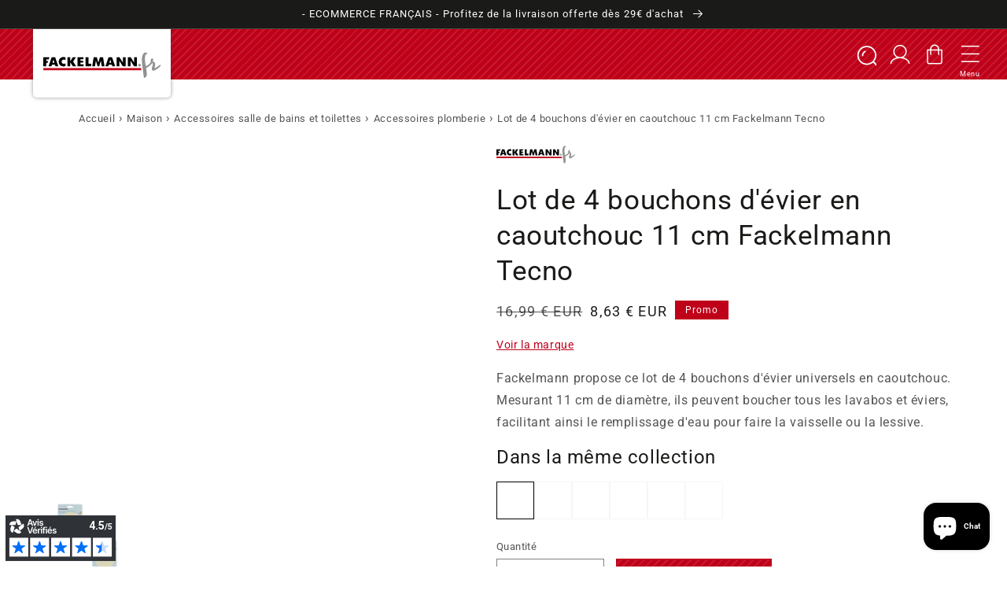

--- FILE ---
content_type: text/html; charset=utf-8
request_url: https://www.fackelmann.fr/products/lot-de-4-bouchons-d-evier-en-caoutchouc-11-cm-fackelmann-tecno
body_size: 79189
content:
<!doctype html>
<html class="no-js" lang="fr">
  <head>
	<script id="pandectes-rules">   /* PANDECTES-GDPR: DO NOT MODIFY AUTO GENERATED CODE OF THIS SCRIPT */      window.PandectesSettings = {"store":{"id":41147302042,"plan":"plus","theme":"Backup DEV Pikka | 19.03.24 [Image variants]","primaryLocale":"fr","adminMode":false,"headless":false,"storefrontRootDomain":"","checkoutRootDomain":"","storefrontAccessToken":""},"tsPublished":1722258256,"declaration":{"showPurpose":false,"showProvider":false,"showDateGenerated":false},"language":{"languageMode":"Single","fallbackLanguage":"fr","languageDetection":"browser","languagesSupported":[]},"texts":{"managed":{"headerText":{"fr":"Nous respectons votre vie privée"},"consentText":{"fr":"Ce site utilise des cookies pour vous garantir la meilleure expérience."},"dismissButtonText":{"fr":"D'accord"},"linkText":{"fr":"En savoir plus"},"imprintText":{"fr":"Imprint"},"preferencesButtonText":{"fr":"Préférences"},"allowButtonText":{"fr":"J'accepte"},"denyButtonText":{"fr":"Je refuse"},"leaveSiteButtonText":{"fr":"Quitter ce site"},"cookiePolicyText":{"fr":"Politique de cookies"},"preferencesPopupTitleText":{"fr":"Gérer les préférences de consentement"},"preferencesPopupIntroText":{"fr":"Nous utilisons des cookies pour optimiser les fonctionnalités du site Web, analyser les performances et vous offrir une expérience personnalisée. Certains cookies sont indispensables au bon fonctionnement et au bon fonctionnement du site. Ces cookies ne peuvent pas être désactivés. Dans cette fenêtre, vous pouvez gérer votre préférence de cookies."},"preferencesPopupCloseButtonText":{"fr":"Revenir en arrière"},"preferencesPopupAcceptAllButtonText":{"fr":"Accepter tout"},"preferencesPopupRejectAllButtonText":{"fr":"Tout rejeter"},"preferencesPopupSaveButtonText":{"fr":"Enregistrer les préférences"},"accessSectionTitleText":{"fr":"Portabilité des données"},"accessSectionParagraphText":{"fr":"Vous avez le droit de pouvoir accéder à vos données à tout moment."},"rectificationSectionTitleText":{"fr":"Rectification des données"},"rectificationSectionParagraphText":{"fr":"Vous avez le droit de demander la mise à jour de vos données chaque fois que vous le jugez approprié."},"erasureSectionTitleText":{"fr":"Droit à l'oubli"},"erasureSectionParagraphText":{"fr":"Vous avez le droit de demander que toutes vos données soient effacées. Après cela, vous ne pourrez plus accéder à votre compte."},"declIntroText":{"fr":"Nous utilisons des cookies pour optimiser les fonctionnalités du site Web, analyser les performances et vous offrir une expérience personnalisée. Certains cookies sont indispensables au bon fonctionnement et au bon fonctionnement du site Web. Ces cookies ne peuvent pas être désactivés. Dans cette fenêtre, vous pouvez gérer vos préférences en matière de cookies."}},"categories":{"strictlyNecessaryCookiesTitleText":{"fr":"Cookies strictement nécessaires"},"functionalityCookiesTitleText":{"fr":"Cookies fonctionnels"},"performanceCookiesTitleText":{"fr":"Cookies de performances"},"targetingCookiesTitleText":{"fr":"Ciblage des cookies"},"unclassifiedCookiesTitleText":{"fr":"Cookies non classés"},"strictlyNecessaryCookiesDescriptionText":{"fr":"Ces cookies sont essentiels pour vous permettre de vous déplacer sur le site Web et d'utiliser ses fonctionnalités, telles que l'accès aux zones sécurisées du site Web. Le site Web ne peut pas fonctionner correctement sans ces cookies."},"functionalityCookiesDescriptionText":{"fr":"Ces cookies permettent au site de fournir des fonctionnalités et une personnalisation améliorées. Ils peuvent être définis par nous ou par des fournisseurs tiers dont nous avons ajouté les services à nos pages. Si vous n'autorisez pas ces cookies, certains ou tous ces services peuvent ne pas fonctionner correctement."},"performanceCookiesDescriptionText":{"fr":"Ces cookies nous permettent de surveiller et d'améliorer les performances de notre site Web. Par exemple, ils nous permettent de compter les visites, d'identifier les sources de trafic et de voir quelles parties du site sont les plus populaires."},"targetingCookiesDescriptionText":{"fr":"Ces cookies peuvent être installés via notre site par nos partenaires publicitaires. Ils peuvent être utilisés par ces sociétés pour établir un profil de vos intérêts et vous montrer des publicités pertinentes sur d'autres sites. Ils ne stockent pas directement d'informations personnelles, mais sont basés sur l'identification unique de votre navigateur et de votre appareil Internet. Si vous n'autorisez pas ces cookies, vous bénéficierez d'une publicité moins ciblée."},"unclassifiedCookiesDescriptionText":{"fr":"Les cookies non classés sont des cookies que nous sommes en train de classer avec les fournisseurs de cookies individuels."}},"auto":{"declName":{"fr":"Nom"},"declPath":{"fr":"Chemin"},"declType":{"fr":"Type"},"declDomain":{"fr":"Domaine"},"declPurpose":{"fr":"But"},"declProvider":{"fr":"Fournisseur"},"declRetention":{"fr":"Rétention"},"declFirstParty":{"fr":"Première partie"},"declThirdParty":{"fr":"Tierce partie"},"declSeconds":{"fr":"secondes"},"declMinutes":{"fr":"minutes"},"declHours":{"fr":"heures"},"declDays":{"fr":"jours"},"declMonths":{"fr":"mois"},"declYears":{"fr":"années"},"declSession":{"fr":"Session"},"cookiesDetailsText":{"fr":"Détails des cookies"},"preferencesPopupAlwaysAllowedText":{"fr":"Toujours permis"},"submitButton":{"fr":"Soumettre"},"submittingButton":{"fr":"Soumission..."},"cancelButton":{"fr":"Annuler"},"guestsSupportInfoText":{"fr":"Veuillez vous connecter avec votre compte client pour continuer."},"guestsSupportEmailPlaceholder":{"fr":"Adresse e-mail"},"guestsSupportEmailValidationError":{"fr":"L'email n'est pas valide"},"guestsSupportEmailSuccessTitle":{"fr":"Merci pour votre requête"},"guestsSupportEmailFailureTitle":{"fr":"Un problème est survenu"},"guestsSupportEmailSuccessMessage":{"fr":"Si vous êtes inscrit en tant que client de ce magasin, vous recevrez bientôt un e-mail avec des instructions sur la marche à suivre."},"guestsSupportEmailFailureMessage":{"fr":"Votre demande n'a pas été soumise. Veuillez réessayer et si le problème persiste, contactez le propriétaire du magasin pour obtenir de l'aide."},"confirmationSuccessTitle":{"fr":"Votre demande est vérifiée"},"confirmationFailureTitle":{"fr":"Un problème est survenu"},"confirmationSuccessMessage":{"fr":"Nous reviendrons rapidement vers vous quant à votre demande."},"confirmationFailureMessage":{"fr":"Votre demande n'a pas été vérifiée. Veuillez réessayer et si le problème persiste, contactez le propriétaire du magasin pour obtenir de l'aide"},"consentSectionTitleText":{"fr":"Votre consentement aux cookies"},"consentSectionNoConsentText":{"fr":"Vous n'avez pas consenti à la politique de cookies de ce site Web."},"consentSectionConsentedText":{"fr":"Vous avez consenti à la politique de cookies de ce site Web sur"},"consentStatus":{"fr":"Préférence de consentement"},"consentDate":{"fr":"Date de consentement"},"consentId":{"fr":"ID de consentement"},"consentSectionChangeConsentActionText":{"fr":"Modifier la préférence de consentement"},"accessSectionGDPRRequestsActionText":{"fr":"Demandes des personnes concernées"},"accessSectionAccountInfoActionText":{"fr":"Données personnelles"},"accessSectionOrdersRecordsActionText":{"fr":"Ordres"},"accessSectionDownloadReportActionText":{"fr":"Tout télécharger"},"rectificationCommentPlaceholder":{"fr":"Décrivez ce que vous souhaitez mettre à jour"},"rectificationCommentValidationError":{"fr":"Un commentaire est requis"},"rectificationSectionEditAccountActionText":{"fr":"Demander une mise à jour"},"erasureSectionRequestDeletionActionText":{"fr":"Demander la suppression des données personnelles"}}},"library":{"previewMode":false,"fadeInTimeout":0,"defaultBlocked":0,"showLink":true,"showImprintLink":false,"enabled":true,"cookie":{"name":"_pandectes_gdpr","expiryDays":365,"secure":true,"domain":""},"dismissOnScroll":false,"dismissOnWindowClick":false,"dismissOnTimeout":false,"palette":{"popup":{"background":"#FAECEC","backgroundForCalculations":{"a":1,"b":236,"g":236,"r":250},"text":"#444444"},"button":{"background":"#8BC7C0","backgroundForCalculations":{"a":1,"b":192,"g":199,"r":139},"text":"#FFFFFF","textForCalculation":{"a":1,"b":255,"g":255,"r":255},"border":"transparent"}},"content":{"href":"https://fackelmann-fr.myshopify.com/policies/privacy-policy","imprintHref":"/","close":"&#10005;","target":"_blank","logo":"<img class=\"cc-banner-logo\" height=\"40\" width=\"40\" src=\"https://cdn.shopify.com/s/files/1/0411/4730/2042/t/26/assets/pandectes-logo.png?v=1722258174\" alt=\"Fackelmann France\" />"},"window":"<div role=\"dialog\" aria-live=\"polite\" aria-label=\"cookieconsent\" aria-describedby=\"cookieconsent:desc\" id=\"pandectes-banner\" class=\"cc-window-wrapper cc-bottom-wrapper\"><div class=\"pd-cookie-banner-window cc-window {{classes}}\"><!--googleoff: all-->{{children}}<!--googleon: all--></div></div>","compliance":{"custom":"<div class=\"cc-compliance cc-highlight\">{{preferences}}{{allow}}</div>"},"type":"custom","layouts":{"basic":"{{logo}}{{messagelink}}{{compliance}}{{close}}"},"position":"bottom","theme":"edgeless","revokable":false,"animateRevokable":false,"revokableReset":false,"revokableLogoUrl":"https://cdn.shopify.com/s/files/1/0411/4730/2042/t/26/assets/pandectes-reopen-logo.png?v=1710840699","revokablePlacement":"bottom-left","revokableMarginHorizontal":15,"revokableMarginVertical":15,"static":false,"autoAttach":true,"hasTransition":true,"blacklistPage":[""]},"geolocation":{"auOnly":false,"brOnly":false,"caOnly":false,"chOnly":false,"euOnly":true,"jpOnly":false,"nzOnly":false,"thOnly":false,"zaOnly":false,"canadaOnly":false,"globalVisibility":false},"dsr":{"guestsSupport":false,"accessSectionDownloadReportAuto":false},"banner":{"resetTs":1646044787,"extraCss":"        .cc-banner-logo {max-width: 24em!important;}    @media(min-width: 768px) {.cc-window.cc-floating{max-width: 24em!important;width: 24em!important;}}    .cc-message, .pd-cookie-banner-window .cc-header, .cc-logo {text-align: left}    .cc-window-wrapper{z-index: 2147483647;}    .cc-window{z-index: 2147483647;font-family: inherit;}    .pd-cookie-banner-window .cc-header{font-family: inherit;}    .pd-cp-ui{font-family: inherit; background-color: #FAECEC;color:#444444;}    button.pd-cp-btn, a.pd-cp-btn{background-color:#8BC7C0;color:#FFFFFF!important;}    input + .pd-cp-preferences-slider{background-color: rgba(68, 68, 68, 0.3)}    .pd-cp-scrolling-section::-webkit-scrollbar{background-color: rgba(68, 68, 68, 0.3)}    input:checked + .pd-cp-preferences-slider{background-color: rgba(68, 68, 68, 1)}    .pd-cp-scrolling-section::-webkit-scrollbar-thumb {background-color: rgba(68, 68, 68, 1)}    .pd-cp-ui-close{color:#444444;}    .pd-cp-preferences-slider:before{background-color: #FAECEC}    .pd-cp-title:before {border-color: #444444!important}    .pd-cp-preferences-slider{background-color:#444444}    .pd-cp-toggle{color:#444444!important}    @media(max-width:699px) {.pd-cp-ui-close-top svg {fill: #444444}}    .pd-cp-toggle:hover,.pd-cp-toggle:visited,.pd-cp-toggle:active{color:#444444!important}    .pd-cookie-banner-window {box-shadow: 0 0 18px rgb(0 0 0 / 20%);}  ","customJavascript":null,"showPoweredBy":false,"revokableTrigger":false,"hybridStrict":false,"cookiesBlockedByDefault":"0","isActive":true,"implicitSavePreferences":false,"cookieIcon":false,"blockBots":false,"showCookiesDetails":true,"hasTransition":true,"blockingPage":false,"showOnlyLandingPage":false,"leaveSiteUrl":"https://www.google.com","linkRespectStoreLang":false},"cookies":{"0":[{"name":"_gat_var-GA-UA-ID","type":"http","domain":".fackelmann.fr","path":"/","provider":"Unknown","firstParty":false,"retention":"1 year(s)","expires":1,"unit":"declYears","purpose":{"fr":""}},{"name":"_ga_EQVMM2L391","type":"http","domain":".fackelmann.fr","path":"/","provider":"Unknown","firstParty":false,"retention":"1 year(s)","expires":1,"unit":"declYears","purpose":{"fr":""}},{"name":"_tracking_consent","type":"http","domain":".fackelmann.fr","path":"/","provider":"Shopify","firstParty":false,"retention":"1 year(s)","expires":1,"unit":"declYears","purpose":{"fr":"Préférences de suivi."}},{"name":"_shopify_m","type":"http","domain":".fackelmann.fr","path":"/","provider":"Shopify","firstParty":false,"retention":"1 year(s)","expires":1,"unit":"declYears","purpose":{"fr":"Utilisé pour gérer les paramètres de confidentialité des clients."}},{"name":"prism_1001921918","type":"http","domain":".fackelmann.fr","path":"/","provider":"Unknown","firstParty":false,"retention":"1 year(s)","expires":1,"unit":"declYears","purpose":{"fr":""}},{"name":"_s","type":"http","domain":".fackelmann.fr","path":"/","provider":"Shopify","firstParty":false,"retention":"1 year(s)","expires":1,"unit":"declYears","purpose":{"fr":"Analyses Shopify."}},{"name":"_shopify_tw","type":"http","domain":".fackelmann.fr","path":"/","provider":"Shopify","firstParty":false,"retention":"1 year(s)","expires":1,"unit":"declYears","purpose":{"fr":"Utilisé pour gérer les paramètres de confidentialité des clients."}},{"name":"_landing_page","type":"http","domain":".fackelmann.fr","path":"/","provider":"Shopify","firstParty":false,"retention":"1 year(s)","expires":1,"unit":"declYears","purpose":{"fr":"Suit les pages de destination."}},{"name":"_shopify_y","type":"http","domain":".fackelmann.fr","path":"/","provider":"Shopify","firstParty":false,"retention":"1 year(s)","expires":1,"unit":"declYears","purpose":{"fr":"Analyses Shopify."}},{"name":"_shopify_sa_p","type":"http","domain":".fackelmann.fr","path":"/","provider":"Shopify","firstParty":false,"retention":"1 year(s)","expires":1,"unit":"declYears","purpose":{"fr":"Analyses Shopify relatives au marketing et aux références."}},{"name":"secure_customer_sig","type":"http","domain":"www.fackelmann.fr","path":"/","provider":"Shopify","firstParty":true,"retention":"1 year(s)","expires":1,"unit":"declYears","purpose":{"fr":"Utilisé en relation avec la connexion client."}},{"name":"_y","type":"http","domain":".fackelmann.fr","path":"/","provider":"Shopify","firstParty":false,"retention":"1 year(s)","expires":1,"unit":"declYears","purpose":{"fr":"Analyses Shopify."}},{"name":"_orig_referrer","type":"http","domain":".fackelmann.fr","path":"/","provider":"Shopify","firstParty":false,"retention":"1 year(s)","expires":1,"unit":"declYears","purpose":{"fr":"Suit les pages de destination."}},{"name":"_shopify_sa_t","type":"http","domain":".fackelmann.fr","path":"/","provider":"Shopify","firstParty":false,"retention":"1 year(s)","expires":1,"unit":"declYears","purpose":{"fr":"Analyses Shopify relatives au marketing et aux références."}},{"name":"cart_sig","type":"http","domain":"www.fackelmann.fr","path":"/","provider":"Shopify","firstParty":true,"retention":"1 year(s)","expires":1,"unit":"declYears","purpose":{"fr":"Analyses Shopify."}},{"name":"_shopify_s","type":"http","domain":".fackelmann.fr","path":"/","provider":"Shopify","firstParty":false,"retention":"1 year(s)","expires":1,"unit":"declYears","purpose":{"fr":"Analyses Shopify."}},{"name":"cart_currency","type":"http","domain":"www.fackelmann.fr","path":"/","provider":"Shopify","firstParty":true,"retention":"1 year(s)","expires":1,"unit":"declYears","purpose":{"fr":"Le cookie est nécessaire pour la fonction de paiement et de paiement sécurisé sur le site Web. Cette fonction est fournie par shopify.com."}},{"name":"_secure_session_id","type":"http","domain":"www.fackelmann.fr","path":"/","provider":"Shopify","firstParty":true,"retention":"1 year(s)","expires":1,"unit":"declYears","purpose":{"fr":"Utilisé en relation avec la navigation dans une vitrine."}},{"name":"cart","type":"http","domain":"www.fackelmann.fr","path":"/","provider":"Shopify","firstParty":true,"retention":"1 year(s)","expires":1,"unit":"declYears","purpose":{"fr":"Nécessaire pour la fonctionnalité de panier d'achat sur le site Web."}},{"name":"cart_ts","type":"http","domain":"www.fackelmann.fr","path":"/","provider":"Shopify","firstParty":true,"retention":"1 year(s)","expires":1,"unit":"declYears","purpose":{"fr":"Utilisé en relation avec le paiement."}},{"name":"cart_ver","type":"http","domain":"www.fackelmann.fr","path":"/","provider":"Shopify","firstParty":true,"retention":"1 year(s)","expires":1,"unit":"declYears","purpose":{"fr":"Utilisé en relation avec le panier d'achat."}},{"name":"_shopify_tm","type":"http","domain":".fackelmann.fr","path":"/","provider":"Shopify","firstParty":false,"retention":"1 year(s)","expires":1,"unit":"declYears","purpose":{"fr":"Utilisé pour gérer les paramètres de confidentialité des clients."}},{"name":"_shopify_evids","type":"http","domain":"www.fackelmann.fr","path":"/","provider":"Shopify","firstParty":true,"retention":"Session","expires":1,"unit":"declDays","purpose":{"fr":"Analyses Shopify."}},{"name":"_shopify_evids","type":"http","domain":".fackelmann.fr","path":"/","provider":"Shopify","firstParty":false,"retention":"Session","expires":1,"unit":"declDays","purpose":{"fr":"Analyses Shopify."}},{"name":"_shopify_d","type":"http","domain":".fackelmann.fr","path":"/","provider":"Shopify","firstParty":false,"retention":"Session","expires":1,"unit":"declDays","purpose":{"fr":"Analyses Shopify."}}],"1":[{"name":"localization","type":"http","domain":"www.fackelmann.fr","path":"/","provider":"Unknown","firstParty":true,"retention":"1 year(s)","expires":1,"unit":"declYears","purpose":{"fr":""}},{"name":"_pandectes_gdpr","type":"http","domain":"www.fackelmann.fr","path":"/","provider":"Pandectes","firstParty":true,"retention":"1 year(s)","expires":1,"unit":"declYears","purpose":{"fr":"Utilisé pour la fonctionnalité de la bannière de consentement aux cookies."}}],"2":[{"name":"_gat","type":"http","domain":".fackelmann.fr","path":"/","provider":"Google","firstParty":false,"retention":"1 year(s)","expires":1,"unit":"declYears","purpose":{"fr":"Le cookie est placé par Google Analytics pour filtrer les requêtes des bots."}},{"name":"_ga","type":"http","domain":".fackelmann.fr","path":"/","provider":"Google","firstParty":false,"retention":"1 year(s)","expires":1,"unit":"declYears","purpose":{"fr":"Le cookie est défini par Google Analytics avec une fonctionnalité inconnue"}},{"name":"_gid","type":"http","domain":".fackelmann.fr","path":"/","provider":"Google","firstParty":false,"retention":"1 year(s)","expires":1,"unit":"declYears","purpose":{"fr":"Le cookie est placé par Google Analytics pour compter et suivre les pages vues."}}],"4":[{"name":"_fbp","type":"http","domain":".fackelmann.fr","path":"/","provider":"Facebook","firstParty":false,"retention":"1 year(s)","expires":1,"unit":"declYears","purpose":{"fr":"Le cookie est placé par Facebook pour suivre les visites sur les sites Web."}},{"name":"_gcl_au","type":"http","domain":".fackelmann.fr","path":"/","provider":"Google","firstParty":false,"retention":"1 year(s)","expires":1,"unit":"declYears","purpose":{"fr":"Le cookie est placé par Google Tag Manager pour suivre les conversions."}},{"name":"_pin_unauth","type":"http","domain":".fackelmann.fr","path":"/","provider":"Pinterest","firstParty":false,"retention":"1 year(s)","expires":1,"unit":"declYears","purpose":{"fr":""}}],"8":[]},"blocker":{"isActive":false,"googleConsentMode":{"id":"","analyticsId":"","adwordsId":"","isActive":true,"adStorageCategory":4,"analyticsStorageCategory":2,"personalizationStorageCategory":1,"functionalityStorageCategory":1,"customEvent":true,"securityStorageCategory":0,"redactData":true,"urlPassthrough":false,"dataLayerProperty":"dataLayer","waitForUpdate":0,"useNativeChannel":false},"facebookPixel":{"id":"","isActive":false,"ldu":false},"rakuten":{"isActive":false,"cmp":false,"ccpa":false},"klaviyoIsActive":false,"gpcIsActive":true,"defaultBlocked":0,"patterns":{"whiteList":[],"blackList":{"1":[],"2":[],"4":[],"8":[]},"iframesWhiteList":[],"iframesBlackList":{"1":[],"2":[],"4":[],"8":[]},"beaconsWhiteList":[],"beaconsBlackList":{"1":[],"2":[],"4":[],"8":[]}}}}      !function(){"use strict";window.PandectesRules=window.PandectesRules||{},window.PandectesRules.manualBlacklist={1:[],2:[],4:[]},window.PandectesRules.blacklistedIFrames={1:[],2:[],4:[]},window.PandectesRules.blacklistedCss={1:[],2:[],4:[]},window.PandectesRules.blacklistedBeacons={1:[],2:[],4:[]};var e="javascript/blocked";function t(e){return new RegExp(e.replace(/[/\\.+?$()]/g,"\\$&").replace("*","(.*)"))}var n=function(e){var t=arguments.length>1&&void 0!==arguments[1]?arguments[1]:"log";new URLSearchParams(window.location.search).get("log")&&console[t]("PandectesRules: ".concat(e))};function a(e){var t=document.createElement("script");t.async=!0,t.src=e,document.head.appendChild(t)}function r(e,t){var n=Object.keys(e);if(Object.getOwnPropertySymbols){var a=Object.getOwnPropertySymbols(e);t&&(a=a.filter((function(t){return Object.getOwnPropertyDescriptor(e,t).enumerable}))),n.push.apply(n,a)}return n}function o(e){for(var t=1;t<arguments.length;t++){var n=null!=arguments[t]?arguments[t]:{};t%2?r(Object(n),!0).forEach((function(t){c(e,t,n[t])})):Object.getOwnPropertyDescriptors?Object.defineProperties(e,Object.getOwnPropertyDescriptors(n)):r(Object(n)).forEach((function(t){Object.defineProperty(e,t,Object.getOwnPropertyDescriptor(n,t))}))}return e}function i(e){var t=function(e,t){if("object"!=typeof e||!e)return e;var n=e[Symbol.toPrimitive];if(void 0!==n){var a=n.call(e,t||"default");if("object"!=typeof a)return a;throw new TypeError("@@toPrimitive must return a primitive value.")}return("string"===t?String:Number)(e)}(e,"string");return"symbol"==typeof t?t:t+""}function c(e,t,n){return(t=i(t))in e?Object.defineProperty(e,t,{value:n,enumerable:!0,configurable:!0,writable:!0}):e[t]=n,e}function s(e,t){return function(e){if(Array.isArray(e))return e}(e)||function(e,t){var n=null==e?null:"undefined"!=typeof Symbol&&e[Symbol.iterator]||e["@@iterator"];if(null!=n){var a,r,o,i,c=[],s=!0,l=!1;try{if(o=(n=n.call(e)).next,0===t){if(Object(n)!==n)return;s=!1}else for(;!(s=(a=o.call(n)).done)&&(c.push(a.value),c.length!==t);s=!0);}catch(e){l=!0,r=e}finally{try{if(!s&&null!=n.return&&(i=n.return(),Object(i)!==i))return}finally{if(l)throw r}}return c}}(e,t)||d(e,t)||function(){throw new TypeError("Invalid attempt to destructure non-iterable instance.\nIn order to be iterable, non-array objects must have a [Symbol.iterator]() method.")}()}function l(e){return function(e){if(Array.isArray(e))return u(e)}(e)||function(e){if("undefined"!=typeof Symbol&&null!=e[Symbol.iterator]||null!=e["@@iterator"])return Array.from(e)}(e)||d(e)||function(){throw new TypeError("Invalid attempt to spread non-iterable instance.\nIn order to be iterable, non-array objects must have a [Symbol.iterator]() method.")}()}function d(e,t){if(e){if("string"==typeof e)return u(e,t);var n=Object.prototype.toString.call(e).slice(8,-1);return"Object"===n&&e.constructor&&(n=e.constructor.name),"Map"===n||"Set"===n?Array.from(e):"Arguments"===n||/^(?:Ui|I)nt(?:8|16|32)(?:Clamped)?Array$/.test(n)?u(e,t):void 0}}function u(e,t){(null==t||t>e.length)&&(t=e.length);for(var n=0,a=new Array(t);n<t;n++)a[n]=e[n];return a}var f=window.PandectesRulesSettings||window.PandectesSettings,g=!(void 0===window.dataLayer||!Array.isArray(window.dataLayer)||!window.dataLayer.some((function(e){return"pandectes_full_scan"===e.event}))),p=function(){var e,t=arguments.length>0&&void 0!==arguments[0]?arguments[0]:"_pandectes_gdpr",n=("; "+document.cookie).split("; "+t+"=");if(n.length<2)e={};else{var a=n.pop().split(";");e=window.atob(a.shift())}var r=function(e){try{return JSON.parse(e)}catch(e){return!1}}(e);return!1!==r?r:e}(),y=f.banner.isActive,h=f.blocker,v=h.defaultBlocked,w=h.patterns,m=p&&null!==p.preferences&&void 0!==p.preferences?p.preferences:null,b=g?0:y?null===m?v:m:0,k={1:!(1&b),2:!(2&b),4:!(4&b)},_=w.blackList,S=w.whiteList,L=w.iframesBlackList,C=w.iframesWhiteList,A=w.beaconsBlackList,P=w.beaconsWhiteList,O={blackList:[],whiteList:[],iframesBlackList:{1:[],2:[],4:[],8:[]},iframesWhiteList:[],beaconsBlackList:{1:[],2:[],4:[],8:[]},beaconsWhiteList:[]};[1,2,4].map((function(e){var n;k[e]||((n=O.blackList).push.apply(n,l(_[e].length?_[e].map(t):[])),O.iframesBlackList[e]=L[e].length?L[e].map(t):[],O.beaconsBlackList[e]=A[e].length?A[e].map(t):[])})),O.whiteList=S.length?S.map(t):[],O.iframesWhiteList=C.length?C.map(t):[],O.beaconsWhiteList=P.length?P.map(t):[];var E={scripts:[],iframes:{1:[],2:[],4:[]},beacons:{1:[],2:[],4:[]},css:{1:[],2:[],4:[]}},B=function(t,n){return t&&(!n||n!==e)&&(!O.blackList||O.blackList.some((function(e){return e.test(t)})))&&(!O.whiteList||O.whiteList.every((function(e){return!e.test(t)})))},I=function(e,t){var n=O.iframesBlackList[t],a=O.iframesWhiteList;return e&&(!n||n.some((function(t){return t.test(e)})))&&(!a||a.every((function(t){return!t.test(e)})))},j=function(e,t){var n=O.beaconsBlackList[t],a=O.beaconsWhiteList;return e&&(!n||n.some((function(t){return t.test(e)})))&&(!a||a.every((function(t){return!t.test(e)})))},R=new MutationObserver((function(e){for(var t=0;t<e.length;t++)for(var n=e[t].addedNodes,a=0;a<n.length;a++){var r=n[a],o=r.dataset&&r.dataset.cookiecategory;if(1===r.nodeType&&"LINK"===r.tagName){var i=r.dataset&&r.dataset.href;if(i&&o)switch(o){case"functionality":case"C0001":E.css[1].push(i);break;case"performance":case"C0002":E.css[2].push(i);break;case"targeting":case"C0003":E.css[4].push(i)}}}})),T=new MutationObserver((function(t){for(var a=0;a<t.length;a++)for(var r=t[a].addedNodes,o=function(){var t=r[i],a=t.src||t.dataset&&t.dataset.src,o=t.dataset&&t.dataset.cookiecategory;if(1===t.nodeType&&"IFRAME"===t.tagName){if(a){var c=!1;I(a,1)||"functionality"===o||"C0001"===o?(c=!0,E.iframes[1].push(a)):I(a,2)||"performance"===o||"C0002"===o?(c=!0,E.iframes[2].push(a)):(I(a,4)||"targeting"===o||"C0003"===o)&&(c=!0,E.iframes[4].push(a)),c&&(t.removeAttribute("src"),t.setAttribute("data-src",a))}}else if(1===t.nodeType&&"IMG"===t.tagName){if(a){var s=!1;j(a,1)?(s=!0,E.beacons[1].push(a)):j(a,2)?(s=!0,E.beacons[2].push(a)):j(a,4)&&(s=!0,E.beacons[4].push(a)),s&&(t.removeAttribute("src"),t.setAttribute("data-src",a))}}else if(1===t.nodeType&&"SCRIPT"===t.tagName){var l=t.type,d=!1;if(B(a,l)?(n("rule blocked: ".concat(a)),d=!0):a&&o?n("manually blocked @ ".concat(o,": ").concat(a)):o&&n("manually blocked @ ".concat(o,": inline code")),d){E.scripts.push([t,l]),t.type=e;t.addEventListener("beforescriptexecute",(function n(a){t.getAttribute("type")===e&&a.preventDefault(),t.removeEventListener("beforescriptexecute",n)})),t.parentElement&&t.parentElement.removeChild(t)}}},i=0;i<r.length;i++)o()})),D=document.createElement,N={src:Object.getOwnPropertyDescriptor(HTMLScriptElement.prototype,"src"),type:Object.getOwnPropertyDescriptor(HTMLScriptElement.prototype,"type")};window.PandectesRules.unblockCss=function(e){var t=E.css[e]||[];t.length&&n("Unblocking CSS for ".concat(e)),t.forEach((function(e){var t=document.querySelector('link[data-href^="'.concat(e,'"]'));t.removeAttribute("data-href"),t.href=e})),E.css[e]=[]},window.PandectesRules.unblockIFrames=function(e){var t=E.iframes[e]||[];t.length&&n("Unblocking IFrames for ".concat(e)),O.iframesBlackList[e]=[],t.forEach((function(e){var t=document.querySelector('iframe[data-src^="'.concat(e,'"]'));t.removeAttribute("data-src"),t.src=e})),E.iframes[e]=[]},window.PandectesRules.unblockBeacons=function(e){var t=E.beacons[e]||[];t.length&&n("Unblocking Beacons for ".concat(e)),O.beaconsBlackList[e]=[],t.forEach((function(e){var t=document.querySelector('img[data-src^="'.concat(e,'"]'));t.removeAttribute("data-src"),t.src=e})),E.beacons[e]=[]},window.PandectesRules.unblockInlineScripts=function(e){var t=1===e?"functionality":2===e?"performance":"targeting",a=document.querySelectorAll('script[type="javascript/blocked"][data-cookiecategory="'.concat(t,'"]'));n("unblockInlineScripts: ".concat(a.length," in ").concat(t)),a.forEach((function(e){var t=document.createElement("script");t.type="text/javascript",e.hasAttribute("src")?t.src=e.getAttribute("src"):t.textContent=e.textContent,document.head.appendChild(t),e.parentNode.removeChild(e)}))},window.PandectesRules.unblockInlineCss=function(e){var t=1===e?"functionality":2===e?"performance":"targeting",a=document.querySelectorAll('link[data-cookiecategory="'.concat(t,'"]'));n("unblockInlineCss: ".concat(a.length," in ").concat(t)),a.forEach((function(e){e.href=e.getAttribute("data-href")}))},window.PandectesRules.unblock=function(e){e.length<1?(O.blackList=[],O.whiteList=[],O.iframesBlackList=[],O.iframesWhiteList=[]):(O.blackList&&(O.blackList=O.blackList.filter((function(t){return e.every((function(e){return"string"==typeof e?!t.test(e):e instanceof RegExp?t.toString()!==e.toString():void 0}))}))),O.whiteList&&(O.whiteList=[].concat(l(O.whiteList),l(e.map((function(e){if("string"==typeof e){var n=".*"+t(e)+".*";if(O.whiteList.every((function(e){return e.toString()!==n.toString()})))return new RegExp(n)}else if(e instanceof RegExp&&O.whiteList.every((function(t){return t.toString()!==e.toString()})))return e;return null})).filter(Boolean)))));var a=0;l(E.scripts).forEach((function(e,t){var n=s(e,2),r=n[0],o=n[1];if(function(e){var t=e.getAttribute("src");return O.blackList&&O.blackList.every((function(e){return!e.test(t)}))||O.whiteList&&O.whiteList.some((function(e){return e.test(t)}))}(r)){for(var i=document.createElement("script"),c=0;c<r.attributes.length;c++){var l=r.attributes[c];"src"!==l.name&&"type"!==l.name&&i.setAttribute(l.name,r.attributes[c].value)}i.setAttribute("src",r.src),i.setAttribute("type",o||"application/javascript"),document.head.appendChild(i),E.scripts.splice(t-a,1),a++}})),0==O.blackList.length&&0===O.iframesBlackList[1].length&&0===O.iframesBlackList[2].length&&0===O.iframesBlackList[4].length&&0===O.beaconsBlackList[1].length&&0===O.beaconsBlackList[2].length&&0===O.beaconsBlackList[4].length&&(n("Disconnecting observers"),T.disconnect(),R.disconnect())};var x=f.store,M=x.adminMode,U=x.headless,z=x.storefrontRootDomain,F=x.checkoutRootDomain,W=x.storefrontAccessToken,H=f.banner.isActive,q=f.blocker.defaultBlocked;H&&function(e){if(window.Shopify&&window.Shopify.customerPrivacy)e();else{var t=null;window.Shopify&&window.Shopify.loadFeatures&&window.Shopify.trackingConsent?e():t=setInterval((function(){window.Shopify&&window.Shopify.loadFeatures&&(clearInterval(t),window.Shopify.loadFeatures([{name:"consent-tracking-api",version:"0.1"}],(function(t){t?n("Shopify.customerPrivacy API - failed to load"):(n("shouldShowBanner() -> ".concat(window.Shopify.trackingConsent.shouldShowBanner()," | saleOfDataRegion() -> ").concat(window.Shopify.trackingConsent.saleOfDataRegion())),e())})))}),10)}}((function(){!function(){var e=window.Shopify.trackingConsent;if(!1!==e.shouldShowBanner()||null!==m||7!==q)try{var t=M&&!(window.Shopify&&window.Shopify.AdminBarInjector),a={preferences:!(1&b)||g||t,analytics:!(2&b)||g||t,marketing:!(4&b)||g||t};U&&(a.headlessStorefront=!0,a.storefrontRootDomain=null!=z&&z.length?z:window.location.hostname,a.checkoutRootDomain=null!=F&&F.length?F:"checkout.".concat(window.location.hostname),a.storefrontAccessToken=null!=W&&W.length?W:""),e.firstPartyMarketingAllowed()===a.marketing&&e.analyticsProcessingAllowed()===a.analytics&&e.preferencesProcessingAllowed()===a.preferences||e.setTrackingConsent(a,(function(e){e&&e.error?n("Shopify.customerPrivacy API - failed to setTrackingConsent"):n("setTrackingConsent(".concat(JSON.stringify(a),")"))}))}catch(e){n("Shopify.customerPrivacy API - exception")}}(),function(){if(U){var e=window.Shopify.trackingConsent,t=e.currentVisitorConsent();if(navigator.globalPrivacyControl&&""===t.sale_of_data){var a={sale_of_data:!1,headlessStorefront:!0};a.storefrontRootDomain=null!=z&&z.length?z:window.location.hostname,a.checkoutRootDomain=null!=F&&F.length?F:"checkout.".concat(window.location.hostname),a.storefrontAccessToken=null!=W&&W.length?W:"",e.setTrackingConsent(a,(function(e){e&&e.error?n("Shopify.customerPrivacy API - failed to setTrackingConsent({".concat(JSON.stringify(a),")")):n("setTrackingConsent(".concat(JSON.stringify(a),")"))}))}}}()}));var G=["AT","BE","BG","HR","CY","CZ","DK","EE","FI","FR","DE","GR","HU","IE","IT","LV","LT","LU","MT","NL","PL","PT","RO","SK","SI","ES","SE","GB","LI","NO","IS"],J=f.banner,V=J.isActive,K=J.hybridStrict,$=f.geolocation,Y=$.caOnly,Z=void 0!==Y&&Y,Q=$.euOnly,X=void 0!==Q&&Q,ee=$.brOnly,te=void 0!==ee&&ee,ne=$.jpOnly,ae=void 0!==ne&&ne,re=$.thOnly,oe=void 0!==re&&re,ie=$.chOnly,ce=void 0!==ie&&ie,se=$.zaOnly,le=void 0!==se&&se,de=$.canadaOnly,ue=void 0!==de&&de,fe=$.globalVisibility,ge=void 0===fe||fe,pe=f.blocker,ye=pe.defaultBlocked,he=void 0===ye?7:ye,ve=pe.googleConsentMode,we=ve.isActive,me=ve.customEvent,be=ve.id,ke=void 0===be?"":be,_e=ve.analyticsId,Se=void 0===_e?"":_e,Le=ve.adwordsId,Ce=void 0===Le?"":Le,Ae=ve.redactData,Pe=ve.urlPassthrough,Oe=ve.adStorageCategory,Ee=ve.analyticsStorageCategory,Be=ve.functionalityStorageCategory,Ie=ve.personalizationStorageCategory,je=ve.securityStorageCategory,Re=ve.dataLayerProperty,Te=void 0===Re?"dataLayer":Re,De=ve.waitForUpdate,Ne=void 0===De?0:De,xe=ve.useNativeChannel,Me=void 0!==xe&&xe;function Ue(){window[Te].push(arguments)}window[Te]=window[Te]||[];var ze,Fe,We={hasInitialized:!1,useNativeChannel:!1,ads_data_redaction:!1,url_passthrough:!1,data_layer_property:"dataLayer",storage:{ad_storage:"granted",ad_user_data:"granted",ad_personalization:"granted",analytics_storage:"granted",functionality_storage:"granted",personalization_storage:"granted",security_storage:"granted"}};if(V&&we){var He=he&Oe?"denied":"granted",qe=he&Ee?"denied":"granted",Ge=he&Be?"denied":"granted",Je=he&Ie?"denied":"granted",Ve=he&je?"denied":"granted";We.hasInitialized=!0,We.useNativeChannel=Me,We.url_passthrough=Pe,We.ads_data_redaction="denied"===He&&Ae,We.storage.ad_storage=He,We.storage.ad_user_data=He,We.storage.ad_personalization=He,We.storage.analytics_storage=qe,We.storage.functionality_storage=Ge,We.storage.personalization_storage=Je,We.storage.security_storage=Ve,We.data_layer_property=Te||"dataLayer",We.ads_data_redaction&&Ue("set","ads_data_redaction",We.ads_data_redaction),We.url_passthrough&&Ue("set","url_passthrough",We.url_passthrough),function(){!1===Me?console.log("Pandectes: Google Consent Mode (av2)"):console.log("Pandectes: Google Consent Mode (av2nc)");var e=b!==he?{wait_for_update:Ne||500}:Ne?{wait_for_update:Ne}:{};ge&&!K?Ue("consent","default",o(o({},We.storage),e)):(Ue("consent","default",o(o(o({},We.storage),e),{},{region:[].concat(l(X||K?G:[]),l(Z&&!K?["US-CA","US-VA","US-CT","US-UT","US-CO"]:[]),l(te&&!K?["BR"]:[]),l(ae&&!K?["JP"]:[]),l(ue&&!K?["CA"]:[]),l(oe&&!K?["TH"]:[]),l(ce&&!K?["CH"]:[]),l(le&&!K?["ZA"]:[]))})),Ue("consent","default",{ad_storage:"granted",ad_user_data:"granted",ad_personalization:"granted",analytics_storage:"granted",functionality_storage:"granted",personalization_storage:"granted",security_storage:"granted"}));if(null!==m){var t=b&Oe?"denied":"granted",n=b&Ee?"denied":"granted",r=b&Be?"denied":"granted",i=b&Ie?"denied":"granted",c=b&je?"denied":"granted";We.storage.ad_storage=t,We.storage.ad_user_data=t,We.storage.ad_personalization=t,We.storage.analytics_storage=n,We.storage.functionality_storage=r,We.storage.personalization_storage=i,We.storage.security_storage=c,Ue("consent","update",We.storage)}(ke.length||Se.length||Ce.length)&&(window[We.data_layer_property].push({"pandectes.start":(new Date).getTime(),event:"pandectes-rules.min.js"}),(Se.length||Ce.length)&&Ue("js",new Date));var s="https://www.googletagmanager.com";if(ke.length){var d=ke.split(",");window[We.data_layer_property].push({"gtm.start":(new Date).getTime(),event:"gtm.js"});for(var u=0;u<d.length;u++){var f="dataLayer"!==We.data_layer_property?"&l=".concat(We.data_layer_property):"";a("".concat(s,"/gtm.js?id=").concat(d[u].trim()).concat(f))}}if(Se.length)for(var g=Se.split(","),p=0;p<g.length;p++){var y=g[p].trim();y.length&&(a("".concat(s,"/gtag/js?id=").concat(y)),Ue("config",y,{send_page_view:!1}))}if(Ce.length)for(var h=Ce.split(","),v=0;v<h.length;v++){var w=h[v].trim();w.length&&(a("".concat(s,"/gtag/js?id=").concat(w)),Ue("config",w,{allow_enhanced_conversions:!0}))}}()}V&&me&&(Fe=7===(ze=b)?"deny":0===ze?"allow":"mixed",window[Te].push({event:"Pandectes_Consent_Update",pandectes_status:Fe,pandectes_categories:{C0000:"allow",C0001:k[1]?"allow":"deny",C0002:k[2]?"allow":"deny",C0003:k[4]?"allow":"deny"}}));var Ke=f.blocker,$e=Ke.klaviyoIsActive,Ye=Ke.googleConsentMode.adStorageCategory;$e&&window.addEventListener("PandectesEvent_OnConsent",(function(e){var t=e.detail.preferences;if(null!=t){var n=t&Ye?"denied":"granted";void 0!==window.klaviyo&&window.klaviyo.isIdentified()&&window.klaviyo.push(["identify",{ad_personalization:n,ad_user_data:n}])}})),f.banner.revokableTrigger&&window.addEventListener("PandectesEvent_OnInitialize",(function(){document.querySelectorAll('[href*="#reopenBanner"]').forEach((function(e){e.onclick=function(e){e.preventDefault(),window.Pandectes.fn.revokeConsent()}}))})),window.PandectesRules.gcm=We;var Ze=f.banner.isActive,Qe=f.blocker.isActive;n("Prefs: ".concat(b," | Banner: ").concat(Ze?"on":"off"," | Blocker: ").concat(Qe?"on":"off"));var Xe=null===m&&/\/checkouts\//.test(window.location.pathname);0!==b&&!1===g&&Qe&&!Xe&&(n("Blocker will execute"),document.createElement=function(){for(var t=arguments.length,n=new Array(t),a=0;a<t;a++)n[a]=arguments[a];if("script"!==n[0].toLowerCase())return D.bind?D.bind(document).apply(void 0,n):D;var r=D.bind(document).apply(void 0,n);try{Object.defineProperties(r,{src:o(o({},N.src),{},{set:function(t){B(t,r.type)&&N.type.set.call(this,e),N.src.set.call(this,t)}}),type:o(o({},N.type),{},{get:function(){var t=N.type.get.call(this);return t===e||B(this.src,t)?null:t},set:function(t){var n=B(r.src,r.type)?e:t;N.type.set.call(this,n)}})}),r.setAttribute=function(t,n){if("type"===t){var a=B(r.src,r.type)?e:n;N.type.set.call(r,a)}else"src"===t?(B(n,r.type)&&N.type.set.call(r,e),N.src.set.call(r,n)):HTMLScriptElement.prototype.setAttribute.call(r,t,n)}}catch(e){console.warn("Yett: unable to prevent script execution for script src ",r.src,".\n",'A likely cause would be because you are using a third-party browser extension that monkey patches the "document.createElement" function.')}return r},T.observe(document.documentElement,{childList:!0,subtree:!0}),R.observe(document.documentElement,{childList:!0,subtree:!0}))}();
</script>
 <script src="https://analytics.ahrefs.com/analytics.js" data-key="tYd+Nq1q1mJyYiTnHonOsA" async></script>
	

<style id='hs-critical-css'>.h1,.h3,.h4,.h5,h2,h3{font-family:var(--font-heading-family);font-style:var(--font-heading-style);font-weight:var(--font-heading-weight);letter-spacing:.06rem;color:rgb(var(--color-foreground));line-height:1.3}.h1{font-size:3rem}@font-face{font-family:BlogScriptLight;src:url(https://www.fackelmann.fr/cdn/shop/t/19/assets/blogScriptLight.woff2) format("woff2"),url(https://www.fackelmann.fr/cdn/shop/t/19/assets/blogScriptLight.woff) format("woff");font-weight:400;font-style:normal}.slider-button--next{margin-left:1.5rem}.product__info-container .product__description{margin:2.5rem 0}.slider-button--next .icon{margin-right:-.2rem;transform:rotate(-90deg) translate(.15rem)}.footer-block__details-content{color:#fff;font-weight:800}#footerDesktop{background-color:#56575c}#footerDesktop h2{color:#fff!important}.f_footer-d__links{color:#fff!important;text-decoration:none!important}.f_footer-m__h2{letter-spacing:.2rem}.f_footer-d__joinus,.f_footer-d__joinus__header{display:flex;flex-direction:column;align-items:flex-start}:root{--color-foreground:var(--color-base-text);--color-background:var(--color-base-background-1)}.color-inverse{--color-foreground:var(--color-base-background-1);--color-background:var(--color-base-text)}.color-accent-2{--color-foreground:var(--color-base-solid-button-labels);--color-background:var(--color-base-accent-2)}:root{--color-link:var(--color-base-outline-button-labels);--alpha-link:.85}.color-accent-2,.color-inverse{--color-link:var(--color-foreground);--alpha-link:.7}:root{--color-button:var(--color-base-accent-1);--color-button-text:var(--color-base-solid-button-labels);--alpha-button-background:1;--alpha-button-border:1}.color-accent-2,.color-inverse{--color-button:var(--color-foreground);--color-button-text:var(--color-background)}.button--secondary{--color-button:var(--color-base-outline-button-labels);--color-button-text:var(--color-base-outline-button-labels);--alpha-button-background:0}:root{--color-badge-background:var(--color-background);--color-badge-border:var(--color-foreground);--alpha-badge-border:.1}.color-accent-2,.color-inverse{--color-badge-background:var(--color-background);--color-badge-border:var(--color-background);--alpha-badge-border:1}:root{--color-card-hover:var(--color-base-text)}.color-inverse{--color-card-hover:var(--color-base-background-1)}.color-accent-2{--color-card-hover:var(--color-base-solid-button-labels)}.page-width{max-width:var(--page-width);margin:0 auto;padding:0 1.5rem}@media screen and (min-width:750px){.page-width{padding:0 5rem}}.spaced-section{margin-top:5rem}.color-accent-2,.color-inverse,body{color:rgba(var(--color-foreground),.75);background-color:rgb(var(--color-background))}.list-unstyled{margin:0;padding:0;list-style:none}.visually-hidden{position:absolute!important;overflow:hidden;width:1px;height:1px;margin:-1px;padding:0;border:0;clip:rect(0 0 0 0);word-wrap:normal!important}.visually-hidden--inline{margin:0;height:1em}.h1,.h3,.h4,.h5,h1,h2,h3{font-family:var(--font-heading-family);font-style:var(--font-heading-style);font-weight:var(--font-heading-weight);letter-spacing:.06rem;color:rgb(var(--color-foreground));line-height:1.3}.h1,h1{font-size:3rem}@media only screen and (min-width:750px){.h1,h1{font-size:4rem}}h2{font-size:2rem}@media only screen and (min-width:750px){h2{font-size:2.4rem}}.h3,h3{font-size:1.7rem}@media only screen and (min-width:750px){.h3,h3{font-size:1.8rem}}.h4{font-family:var(--font-heading-family);font-style:var(--font-heading-style);font-size:1.5rem}.h5{font-size:1.2rem}@media only screen and (min-width:750px){.h5{font-size:1.3rem}}.caption{font-size:1rem;letter-spacing:.07rem;line-height:1.7}@media screen and (min-width:750px){.caption{font-size:1.2rem}}.caption-large,.field__input,.form__label,.select__select{font-size:1.3rem;line-height:1.5;letter-spacing:.04rem}.color-foreground{color:rgb(var(--color-foreground))}@media screen and (max-width:749px){#footerDesktop{display:none}.small-hide{display:none}.small-hide{display:none!important}}.hidden{display:none!important}a:empty,div:empty,p:empty,ul:empty{display:none}.link{display:inline-block;border:none;box-shadow:none;text-decoration:underline;text-underline-offset:.3rem;color:rgb(var(--color-link));background-color:transparent;font-size:1.4rem;font-family:inherit}.link--text{color:rgb(var(--color-foreground))}hr{border:none;height:.1rem;background-color:rgba(var(--color-foreground),.2);display:block;margin:5rem 0}details>*{box-sizing:border-box}:root{--duration-short:.1s;--duration-default:.2s;--duration-long:.5s}.underlined-link{color:rgba(var(--color-link),var(--alpha-link));text-underline-offset:.3rem;text-decoration-thickness:.1rem}.icon-arrow{width:1.5rem}.animate-arrow .icon-arrow path{transform:translate(-.25rem)}summary{list-style:none;position:relative}summary .icon-caret{position:absolute;height:.6rem;right:1.5rem;top:calc(50% - .2rem)}summary::-webkit-details-marker{display:none}.focus-none{box-shadow:none!important;outline:0!important}.grid{display:flex;flex-wrap:wrap;margin-bottom:2rem;margin-left:-.5rem;padding:0;list-style:none}.grid__item{padding-left:.5rem;padding-bottom:.5rem;width:calc(25% - .375rem);max-width:50%;flex-grow:1;flex-shrink:0}.grid--1-col .grid__item{max-width:100%;width:100%}.grid--2-col .grid__item{width:calc(50% - .25rem)}@media screen and (min-width:750px){hr{margin:7rem 0}.grid{margin-left:-1rem}.grid__item{padding-left:1rem;padding-bottom:1rem;width:calc(25% - .75rem);max-width:50%}.grid--2-col .grid__item{width:calc(50% - .5rem)}.grid--4-col-tablet .grid__item{width:calc(25% - .75rem)}.grid--2-col-tablet .grid__item{width:calc(50% - .5rem)}}.media{display:block;background-color:rgba(var(--color-foreground),.1);position:relative;overflow:hidden}.media--transparent{background-color:transparent}.media>img{object-fit:cover;object-position:center center}.button{display:inline-flex;justify-content:center;align-items:center;box-sizing:border-box;font:inherit;padding:.9rem 3rem 1.1rem;text-decoration:none;border:0;border-radius:0;box-shadow:0 0 0 .1rem rgba(var(--color-button),var(--alpha-button-border));color:rgb(var(--color-button-text));min-width:12rem;min-height:4.5rem;-webkit-appearance:none;appearance:none}.button,.button-label{font-size:1.5rem;letter-spacing:.1rem;line-height:1.2}.button--full-width{display:flex;width:100%}.field__input,.select__select{-webkit-appearance:none;appearance:none;background-color:transparent;border:0;border-radius:0;color:rgb(var(--color-foreground));font-size:1.6rem;width:100%;height:4.5rem;box-sizing:border-box;border-bottom:1px solid #000}.select__select{font-family:var(--font-body-family);font-style:var(--font-body-style);font-weight:var(--font-body-weight);font-size:1.2rem;color:rgba(var(--color-foreground),.75)}.select{display:inline-block;position:relative;width:100%}.select .icon-caret{height:.6rem;position:absolute;top:calc(50% - .2rem);right:1.5rem}.select__select{line-height:1.6;padding:0 4rem 0 1.5rem}.field{position:relative;width:100%;display:flex}.field__input{flex-grow:1;text-align:left;padding:1.5rem}.field__label{font-size:1.6rem;left:1.5rem;top:1rem;margin-bottom:0;position:absolute;color:rgba(var(--color-foreground),.75);letter-spacing:.1rem;line-height:1.5}.field__input:-webkit-autofill~.field__label{font-size:1rem;top:.3em;letter-spacing:.04rem}.field__input:-webkit-autofill{padding:2.2rem 1.5rem .8rem}.field__input::-webkit-search-cancel-button{display:none}.field__button{align-items:center;background-color:transparent;border:0;color:currentColor;display:flex;height:4.4rem;justify-content:center;overflow:hidden;padding:0;position:absolute;right:0;top:0;width:4.4rem}.field__button>svg{height:2.5rem;width:2.5rem}.form__label{display:block;margin-bottom:.6rem}.quantity{border:.1rem solid rgba(var(--color-foreground),.55);position:relative;width:14rem;display:flex}.quantity__input{color:currentColor;font-size:1.4rem;font-weight:500;opacity:.85;text-align:center;background-color:transparent;border:0;padding:0 .5rem;height:4.5rem;width:100%;flex-grow:1;-webkit-appearance:none;appearance:none}.quantity__button{width:4.5rem;flex-shrink:0;font-size:1.8rem;border:0;background-color:transparent;display:flex;align-items:center;justify-content:center;color:rgb(var(--color-foreground))}.quantity__button svg{width:1rem}.quantity__input:-webkit-autofill{box-shadow:0 0 0 10rem rgb(var(--color-background)) inset!important;-webkit-box-shadow:0 0 0 10rem rgb(var(--color-background)) inset!important}.quantity__input::-webkit-inner-spin-button,.quantity__input::-webkit-outer-spin-button{-webkit-appearance:none;margin:0}.quantity__input[type=number]{-moz-appearance:textfield}.modal__toggle{list-style-type:none}.modal__toggle-close{display:none}.modal__toggle-open{display:flex}.modal__close-button.link{display:flex;justify-content:center;align-items:center;padding:0;height:4.4rem;width:4.4rem;background-color:transparent}.modal__close-button .icon{width:1.7rem;height:1.7rem}.modal__content{position:absolute;top:60px;left:0;right:0;bottom:0;background:rgb(var(--color-background));z-index:1;display:flex;justify-content:center;align-items:center}#shopify-section-announcement-bar{z-index:4}.announcement-bar{border-bottom:.1rem solid rgba(var(--color-foreground),.2);color:rgb(var(--color-foreground))}.announcement-bar__link{display:block;width:100%;padding:1rem 2rem;text-decoration:none}.announcement-bar__link .icon-arrow{display:inline-block;margin-left:.8rem;vertical-align:middle;margin-bottom:.2rem}.announcement-bar__link .announcement-bar__message{padding:0}.announcement-bar__message{text-align:center;padding:1rem 2rem;margin:0;letter-spacing:.1rem}#shopify-section-header{z-index:3;will-change:transform}.header-wrapper{position:fixed;display:block;width:100%;background-color:rgb(var(--color-background))}.header{display:grid;grid-template-areas:"heading icons left-icon";grid-template-columns:auto 1fr auto;align-items:center;background-color:rgb(var(--color-background));padding-top:1rem;padding-bottom:1rem;padding-right:0!important}@media screen and (min-width:750px){.header{padding-right:2.5rem!important}}@media screen and (min-width:1250px){.header{padding-top:0;padding-bottom:0;padding-right:4.5rem!important}.header--middle-left{grid-template-areas:"heading navigation icons";grid-template-columns:auto 1fr auto;column-gap:2rem}.header--middle-left .header__inline-menu{min-width:45rem}}.header__heading{margin:0;line-height:0}.header__heading,.header__heading-link{grid-area:heading;justify-self:center}.header__heading-link{display:inline-block;padding:.75rem;text-decoration:none;word-break:break-word}@media screen and (min-width:990px){.header__heading,.header__heading-link{justify-self:start}.header:not(.header--top-center) *>.header__search{display:inline-flex}}.header__icons{display:flex;grid-area:icons;justify-self:end;margin-right:3rem}@media screen and (max-width:1250px){.header__icons{height:50px}}@media screen and (min-width:1250px){.header__icons{margin-right:0}}.header__icon span,.header__icon:not(.header__icon--summary){display:flex;align-items:center;justify-content:center}.header__icon span{height:100%}.header__icon:after{content:none}.header__icon .icon{height:2rem;width:2rem;fill:none;vertical-align:middle;color:#fff}.header__icon{height:4.4rem;width:4.4rem}.header__icon--cart{position:relative;margin-right:-1.2rem}.header>.header__search{grid-area:left-icon;justify-self:start}.header__search{display:inline-flex;line-height:0}.search-modal{opacity:0;border-bottom:.1rem solid rgba(var(--color-foreground),.2);z-index:1000!important;height:135%!important}@media screen and (min-width:1250px){.search-modal{z-index:10!important;height:100%!important}}.search-modal__content{display:flex;align-items:center;justify-content:center;width:100%;height:100%;padding:0 5rem 0 1rem;line-height:1.8;background-color:#f5f5f5}.search-modal__form{width:100%}.search-modal__close-button{position:absolute;right:.3rem}@media screen and (min-width:750px){.search-modal__close-button{right:1rem}.search-modal__content{padding:0 6rem}}@media screen and (min-width:990px){.search-modal__form{max-width:60rem}.search-modal__close-button{position:initial;margin-left:.5rem}}.header__icon--menu .icon{display:block;position:absolute;opacity:1;transform:scale(1)}details:not([open])>.header__icon--menu .icon-close{visibility:hidden;opacity:0;transform:scale(.8)}.header__inline-menu{margin-left:-1.2rem;grid-area:navigation;display:none}.header__inline-menu .list-menu--inline{justify-content:center;align-items:center}@media screen and (min-width:1250px){.header__inline-menu{display:block}.header--middle-left .header__inline-menu{margin-left:0}}.badge{display:inline-block;width:fit-content;font-size:1.2rem;letter-spacing:.1rem;line-height:inherit;padding:.3rem 1.3rem;text-align:center;background-color:var(--f_color-primary);color:#fff;word-break:break-word}:root{--f_box-shadow:0px 0px 5px 0px rgba(65, 65, 65, .55);--f_box-shadow-hover:0px 0px 7px 0px rgba(45, 45, 45, .75);--f_box-shadow-darken:0px 0px 5px 0px rgba(30, 30, 30, .7);--f_box-shadow-darken-hover:0px 0px 7px 0px rgba(20, 20, 20, .85);--f_border-radius:1rem;--f_border-radius-large:2.5rem;--f_color-primary:#bf0019;--f_color-primary-lighten:#DEA0A0;--f_color-gray:#E0E0E0;--f_color-gray-lighten:#F6F6F6;--f_color-valid:#2ba50c}main{padding-top:5rem}ul{padding:0;list-style:none}.f_display-none{display:none}.f_display-block{display:block}.f_valid-color{color:var(--f_color-valid)}.f_on-title{font-family:BlogScriptLight!important;font-size:1.6rem;color:var(--f_color-primary);line-height:initial}@media screen and (min-width:990px){.f_on-title{font-size:2rem}.product:not(.product--no-media) .product__media-wrapper{max-width:45%;width:45%}.product:not(.product--no-media) .product__info-wrapper{max-width:55%;width:55%}}.f_btn-primary{position:relative;margin-bottom:1rem;border:1px solid var(--f_color-primary)!important;background:0 0;box-shadow:none!important;color:#fff}.f_btn-primary:after{content:"";position:absolute;width:100%;height:100%;bottom:0;left:0;background:repeating-linear-gradient(-45deg,#bf0019,#bf0019 5px,#c51a30 5px,#c51a30 7px)!important;z-index:-1}.f_btn-secondary{margin-top:20px;padding:10px 12px 11px;font-size:12px;line-height:1.42;text-decoration:none;text-align:center;font-weight:700;text-transform:uppercase;letter-spacing:.2em;display:inline-block;vertical-align:middle;color:#000;background:#fcfcfc;position:relative;border:none;z-index:1}.f_btn-secondary:after{height:3px;content:"";position:absolute;width:100%;bottom:0;left:0;background:repeating-linear-gradient(-45deg,#bf0019,#bf0019 5px,#c51a30 5px,#c51a30 7px);z-index:-1}.f_header__heading-wrapper{grid-area:heading;display:flex;justify-content:center;align-items:center}.f_header__heading-background{margin-top:-55px;margin-bottom:-60px;z-index:1000;width:11.5rem;background:#fff;border-radius:0 0 5px 5px;box-shadow:var(--f_box-shadow)}@media screen and (min-width:750px){.f_header__heading-background{width:16.5rem}}@media screen and (min-width:1250px){.f_header__heading-background{width:17.5rem}.header__heading-link{padding:.75rem .75rem .7rem 1.25rem}}.f_header__heading{margin:4rem 0 2.7rem}.f_header__heading-logo{width:10rem}@media screen and (min-width:750px){.f_header__heading-logo{width:15rem;margin-bottom:-1rem}}.f_header-menu-title{padding:2rem .8rem;font-size:1.3rem;color:#fff}.f_header-menu-link{position:relative;color:#fff;text-decoration:none}.f_header-submenu-wrapper{display:none;position:absolute;padding:4rem 5rem 2rem;width:100%;left:0;top:63px;background:#fff;font-size:1.2rem;box-shadow:var(--f_box-shadow)}.f_header-submenu{display:flex;padding:0;width:100%;max-height:80vh}.f_header-submenu__list{display:flex;flex-direction:column;flex-wrap:wrap;flex-basis:content;flex-grow:.89;gap:1.5rem;border-right:1px solid #000}.f_header-submenu__sublist,.f_header-submenu__subsublist{display:flex;flex-direction:column;flex-wrap:wrap}.f_header-submenu__sublist--settings{padding:0 0 1rem}.f_header-submenu__link{padding-left:1rem;color:rgb(var(--color-foreground));text-decoration:none;opacity:1}.f_header-submenu__subsublist .f_header-submenu__link{padding-left:2rem}.f_header-submenu__single-link{text-decoration:none;font-size:1.4rem;font-weight:700;color:rgba(var(--color-foreground),.75)}.f_header-submenu__link--settings{display:flex;flex-wrap:wrap;padding-left:0;max-width:20rem}.f_header-submenu__list-subtitle,.f_header-submenu__list-title{color:rgba(var(--color-foreground),.75);font-size:1.2rem;font-weight:800}.f_header-submenu__list-title-link{color:rgba(var(--color-foreground),.75);font-size:1.3rem;font-weight:800;text-decoration:none}.f_header-submenu__list-subtitle{margin-bottom:0;padding-left:1rem;font-weight:600}.f_header-submenu-settings{display:flex;flex-direction:column;max-height:590px;padding-left:5rem}.f_header-submenu-settings__img-link{position:relative;display:flex;flex-direction:column;justify-content:center;width:13rem;box-shadow:var(--f_box-shadow-darken)}.f_header-submenu-settings__img{object-fit:cover;width:13rem;height:13rem;filter:brightness(80%)}@media screen and (max-width:989px){.grid__item{padding-left:1rem}}.slider-button{color:rgba(var(--color-foreground),.75);background:0 0;border:1px solid gray;width:44px;height:44px}#Search-In-Modal{box-shadow:none;outline:0}.field__input,.search__input.field__input{box-shadow:none;outline:0}.icon-search{width:27px!important;height:fit-content!important}.pikka-seeall-menu{font-weight:600;font-size:2.2rem}.pikka-menu-wrapper-brand{display:flex;flex-wrap:wrap;justify-content:flex-start}.pikka-menu-brand{flex-basis:12.5%;padding-right:15px;max-width:15%}.pikka-menubrands-img{max-width:-webkit-fill-available;max-width:-moz-available}.pikka-menu-brand>a{text-decoration:none;color:#000}.search__input.field__input{padding-right:5rem}.search__button .icon{height:1.8rem}input::-webkit-search-decoration{-webkit-appearance:none}.header__icon--menu{position:initial}.menu-drawer{position:absolute;transform:translate(-100%);visibility:hidden;z-index:3;left:0;top:100%;width:100vw;padding:0;border:.1rem solid rgba(var(--color-foreground),.2);border-left:0;background-color:var(--f_color-gray-lighten);overflow-x:hidden}.js .menu-drawer{height:calc(100vh - 100%);height:calc(var(--viewport-height,100vh) - (var(--header-bottom-position,100%)))}@media screen and (min-width:750px){.menu-drawer{width:40rem}}.menu-drawer__inner-container{position:relative;height:100%}.menu-drawer__navigation-container{display:grid;grid-template-rows:1fr auto;align-content:space-between;overflow-y:auto;height:100%}.menu-drawer__navigation{padding:2.5rem 0}.menu-drawer__inner-submenu{height:100%;overflow-x:hidden;overflow-y:auto}.js .menu-drawer__menu li{margin-bottom:.2rem}.menu-drawer__hr{margin:1.5rem 3rem;border:solid 1px var(--f_color-gray)}.menu-drawer__menu-item{padding:1.1rem 3.2rem;text-decoration:none;font-size:1.4rem}.menu-drawer__menu-item--option{color:var(--f_color-primary)}.menu-drawer summary.menu-drawer__menu-item{padding-right:5.2rem}.js .menu-drawer__menu-item .icon-caret{display:none}.menu-drawer__menu-item>.icon-arrow{position:absolute;right:2.5rem;top:50%;transform:translateY(-50%)}.js .menu-drawer__submenu{position:absolute;top:0;width:100%;bottom:0;left:0;background-color:var(--f_color-gray-lighten);border-left:.1rem solid rgba(var(--color-foreground),.2);z-index:1;transform:translate(100%);visibility:hidden}.js .menu-drawer__submenu .menu-drawer__submenu{overflow-y:auto}.menu-drawer__close-button{margin-top:2.5rem;padding:2rem 2.6rem;text-decoration:none;display:flex;align-items:center;font-size:1.4rem;width:100%;background-color:var(--f_color-primary);color:#fff;font-family:var(--font-body-family);font-style:var(--font-body-style)}.menu-drawer__close-button .icon-arrow{transform:rotate(180deg);margin-right:1rem}.menu-drawer__utility-links{padding:2rem;background-color:rgba(var(--color-foreground),.03)}.menu-drawer__account{display:inline-flex;align-items:center;width:100%;text-decoration:none;padding:2rem 0 2rem 3.2rem;font-size:1.4rem;color:#fff;background:var(--f_color-primary)}.menu-drawer .list-social{justify-content:flex-start;margin-left:-1.25rem;margin-top:2rem}.menu-drawer .list-social:empty{display:none}.product{margin:0}.product__media-wrapper{padding-left:0}.product__info-wrapper{padding-left:0;padding-bottom:0}@media screen and (max-width:749px){.product-section{margin-top:2rem}}@media screen and (min-width:750px){.product__info-container--sticky{position:sticky;top:3rem;z-index:2}.product__info-wrapper{padding-left:5rem}}.product-form{display:block}.product-form__input{flex:0 0 100%;padding:0;margin:0 0 1.2rem;max-width:37rem;min-width:fit-content;border:none}.product-form__input .form__label{padding-left:0}.product-form__input .select{max-width:25rem}.product-form__submit{position:relative;margin-bottom:1rem;border:1px solid var(--f_color-primary);box-shadow:none!important;color:#fff}.product-form__submit:after{content:"";position:absolute;width:100%;height:100%;bottom:0;left:0;background:repeating-linear-gradient(-45deg,#bf0019,#bf0019 5px,#c51a30 5px,#c51a30 7px);z-index:-1}.product__info-container>*+*{margin:1.5rem 0}.product__info-container .product-form,.product__info-container .product__description{margin:2.5rem 0}.product__description ul{margin-left:1.5rem;list-style:initial}.f_product-vendor-link{font-size:1.4rem;color:var(--f_color-primary)}.product__vendor-img{object-fit:contain;width:10rem;height:auto}.product__title{word-break:break-word;margin-bottom:1.5rem;font-size:2.5rem}.product__accordion .accordion__content{padding:0 1rem}.product .price{align-items:flex-start}@media screen and (min-width:750px){.product__info-container>:first-child{margin-top:0}.product__title{font-size:3rem}.product__media-item:first-child{width:100%}}.product-form__quantity{margin-top:3rem}.product__media img{object-fit:contain;max-height:30rem}.product__media-icon{background-color:rgb(var(--color-background));border-radius:50%;border:.1rem solid rgba(var(--color-foreground),.1);color:rgb(var(--color-foreground));display:flex;align-items:center;justify-content:center;height:3rem;width:3rem;position:absolute;left:1.5rem;top:1.5rem;z-index:1}.product__modal-opener{max-height:30rem}@media screen and (min-width:1200px){.product__title{font-size:3.5rem}.product__media img{max-height:40rem}.product__modal-opener{max-height:40rem}}.product__modal-opener .product__media-icon{opacity:0}.product__media-item>*{display:block;position:relative}.product__media-toggle{background-color:transparent;border:none;display:block;margin:0;padding:0;position:absolute;top:0;left:0;z-index:2;height:100%;width:100%}.product-media-modal{background-color:rgb(var(--color-background));height:100%;position:fixed;top:0;left:0;width:100%;visibility:hidden;opacity:0;z-index:-1}.product-media-modal__dialog{display:flex;align-items:center;height:100vh}.product-media-modal__content{max-height:100vh;width:100%;overflow:auto}.product-media-modal__content>:not(.active){display:none}@media screen and (min-width:750px){.product-media-modal__content{padding-bottom:2rem}.product-media-modal__content>:not(.active){display:block}}.product-media-modal__content>*{display:block;height:auto;margin:auto;width:100%;border:.1rem solid rgba(var(--color-foreground),.04)}.product-media-modal__toggle{background-color:rgb(var(--color-background));border:.1rem solid rgba(var(--color-foreground),.1);border-radius:50%;color:rgba(var(--color-foreground),.55);display:flex;align-items:center;justify-content:center;right:2rem;padding:1.2rem;position:fixed;z-index:2;top:2rem;width:4rem}@media screen and (min-width:750px){.product-media-modal__content{padding:2rem 11rem}.product-media-modal__content>*{width:50%}.product-media-modal__content>*+*{margin-top:2rem}.product-media-modal__toggle{right:5rem;top:2.2rem}}@media screen and (min-width:990px){.product-media-modal__content{padding:2rem 11rem}.product-media-modal__content>*+*{margin-top:1.5rem}.product-media-modal__content{padding-bottom:1.5rem}.product-media-modal__toggle{right:5rem}}.product-media-modal__toggle .icon{height:auto;margin:0;width:2.2rem}.f_product-description-option{display:grid;grid-template-columns:1fr 1fr;grid-template-rows:auto;gap:1rem;margin-bottom:1rem}.f_product-description-option__title{margin:0;padding:1rem;font-size:1.2rem;font-weight:700;color:var(--color-base-text);background-color:var(--f_color-gray-lighten);box-shadow:var(--f_box-shadow)}.f_product-description-option__reference{margin:0;padding:1rem;font-size:1.2rem;font-weight:600;color:var(--color-base-text);background-color:#fff;box-shadow:var(--f_box-shadow)}.f_product-description-option__reference p{margin:0}.f_pictos-product-description-wrapper{display:flex;flex-wrap:wrap;justify-content:flex-start}.f_picto-product-description{position:relative;margin:.5rem;width:50px}.f_picto-product__title{font-size:1.3rem}.f_product__accordions-desktop{display:none}@media screen and (min-width:750px){.product__accordion-mobile{display:none}.f_product__accordions-desktop{display:flex;flex-direction:column;width:100%}}.f_product__accordion-titles{display:flex;margin-top:5rem;margin-bottom:2rem;padding:1rem 0;background-color:#fff;box-shadow:0 15px 10px -20px #111}.f_product__accordion-title{position:relative;text-align:center;width:25%}.f_product__accordion-title--selected:after{position:absolute;content:"";bottom:-10px;left:0;width:100%;height:3.5px;background:var(--f_color-primary)}.f_product__accordion-title .accordion__title{width:100%;max-width:100%;font-size:1.4rem}.accordion__content .f_btn-secondary{margin-top:0}.product-form__buttons-and-quantity{display:flex;align-items:flex-end}.product-form__buttons-and-quantity .quantity{height:5.7rem;width:100%}.product-form__buttons-and-quantity .product-form__input{flex:1;margin:0 1.5rem 1rem 0;min-width:auto}.product-form__buttons-and-quantity .product-form__submit{flex:1;height:5.7rem}@media screen and (min-width:991px){.product-form__buttons-and-quantity .product-form__submit,.product-form__buttons-and-quantity .quantity{height:4.8rem}}.f_product__accordion-contents{width:100%}.pikka-picto-flex-cln{display:flex;flex-direction:column;margin-right:2.5rem;max-width:10rem}@media screen and (min-width:1200px){.accordion__content-1-wrapper{display:flex}.f_accordion__content-description{width:100%;padding-right:5rem}.f_accordion__content-technical{width:100%}.product-form__buttons{width:35rem}}.accordion summary{display:flex;position:relative;line-height:1;padding:1.5rem 0}.accordion .summary__title{display:flex;flex:1}.accordion+.accordion{margin-top:0;border-top:none}.accordion{margin-top:2.5rem;margin-bottom:0;border-top:.1rem solid rgba(var(--color-foreground),.2);border-bottom:.1rem solid rgba(var(--color-foreground),.2)}.accordion__title{display:inline-block;max-width:calc(100% - 6rem);min-height:1.6rem;margin:0;word-break:break-word}.accordion__content{margin-bottom:1.5rem;word-break:break-word}.accordion__content img{max-width:100%}.slider-container--product{margin:0 auto;width:100%;overflow:auto;display:flex;flex-flow:column wrap;align-items:center;position:relative}.large-image{width:100%;position:relative;overflow:hidden}.large-image-item{max-width:100%;min-width:50%;max-height:100%;padding:0}.large-image-item:not(:first-child){display:none!important}ul{padding-inline-start:0px!important}.slider__slide{scroll-snap-align:start;flex-shrink:0}.slider-counter{margin:0 1.2rem}.slider-button .icon{height:.6rem}.slider-button[disabled] .icon{color:rgba(var(--color-foreground),.3)}.slider-button--prev .icon{margin-left:-.2rem;transform:rotate(90deg) translate(-.15rem)}#btp-categories-breadcrumb a,#btp-categories-breadcrumb strong{font-size:1.3rem;color:#1a1B18BF!important;text-decoration:none;font-weight:400}@media screen and (max-width:750px){#btp-categories-breadcrumb strong{display:none}.breadcrumb-element{margin-top:7%}}@media screen and (max-width:540px){.breadcrumb-element{padding-top:3%}}.cart-notification-wrapper{position:relative}.cart-notification-wrapper .cart-notification{display:block}.cart-notification{background-color:rgb(var(--color-background));border-color:rgba(var(--color-foreground),.2);border-style:solid;border-width:0 0 .1rem;padding:2.5rem 3.5rem;position:absolute;right:0;transform:translateY(-100%);visibility:hidden;width:100%;z-index:-1}@media screen and (min-width:750px){.header-wrapper:not(.header-wrapper--border-bottom)+cart-notification .cart-notification{border-top-width:.1rem}.cart-notification{border-width:0 .1rem .1rem;max-width:36.8rem;right:4rem}}.cart-notification__header{align-items:flex-start;display:flex}.cart-notification__heading{align-items:center;display:flex;flex-grow:1;margin-bottom:0;margin-top:0}.cart-notification__heading .icon-checkmark{color:rgb(var(--color-foreground));margin-right:1rem;width:1.3rem}.cart-notification__close{margin-top:-2rem;margin-right:-3rem}.cart-notification__links{text-align:center}.cart-notification__links>*{margin-top:1rem}.cart-notification-product{align-items:flex-start;display:flex;padding-bottom:3rem;padding-top:2rem}.breadcrumb{padding:0 .5rem}pickup-availability{display:block}pickup-availability[available]{min-height:8rem}.pickup-availability-preview{align-items:flex-start;display:flex;gap:.2rem;padding:1rem 2rem 0 0}.pickup-availability-preview .icon{flex-shrink:0;height:1.8rem}.pickup-availability-button{background-color:transparent;color:rgba(var(--color-foreground),.75);letter-spacing:.06rem;padding:0 0 .2rem;text-decoration:underline}.pickup-availability-info *{margin:0 0 .6rem}pickup-availability-drawer{background-color:rgb(var(--color-background));border:.1rem solid rgba(var(--color-foreground),.2);height:100%;opacity:0;overflow-y:auto;padding:2rem;position:fixed;top:0;right:0;z-index:4;transform:translate(100%);width:100%}.pickup-availability-header{align-items:flex-start;display:flex;justify-content:space-between;margin-bottom:1.2rem}.pickup-availability-drawer-title{margin:.5rem 0 0}.pickup-availability-header .icon{width:2rem}.pickup-availability-drawer-button{background-color:transparent;border:none;color:rgb(var(--color-foreground));display:block;height:4.4rem;padding:1.2rem;width:4.4rem}.pickup-availability-list__item{border-bottom:.1rem solid rgba(var(--color-foreground),.2);padding:2rem 0}.pickup-availability-list__item:first-child{border-top:.1rem solid rgba(var(--color-foreground),.2)}.pickup-availability-list__item>*{margin:0}.pickup-availability-list__item>*+*{margin-top:1rem}.pickup-availability-address{font-style:normal;font-size:1.2rem;line-height:1.5}.pickup-availability-address p{margin:0}.price{align-items:center;display:flex;flex-direction:row;flex-wrap:wrap;font-size:1.4rem;letter-spacing:.1rem;line-height:1.5;color:rgb(var(--color-foreground))}.price dl{margin:0;display:flex;flex-direction:column}.price dd{margin:0 1rem 0 0}.price--large{font-size:1.6rem;line-height:1.5;letter-spacing:.13rem}@media screen and (min-width:750px){pickup-availability-drawer{transform:translate(100%);width:37.5rem}.price{margin-bottom:0}.price--large{font-size:1.8rem}}.price__regular{display:block}.price .price__badge-sale,.price .price__badge-sold-out,.price__sale{display:none}.unit-price{font-size:1.1rem;letter-spacing:.04rem;line-height:1.2;margin-top:.2rem;text-transform:uppercase;color:rgba(var(--color-foreground),.7)}.slider-component__featured-collection .slider-button{display:none;position:absolute;background:#fff;border-radius:2.5rem;border:1px solid var(--f_color-primary)}.slider-component__featured-collection .slider-button[disabled],.slider-counter{display:none}@media screen and (min-width:1200px){.slider-component__featured-collection .slider-button{display:block}.slider-component__featured-collection .slider-button{top:calc(50% - 2rem)}.slider-component__featured-collection .slider-button--prev{left:-2rem}}.breadcrumb{margin:21px -5px;font-size:1.5rem}@media screen and (max-width:800px){.breadcrumb{font-size:1rem}}.article-card__options-wrapper{position:absolute;z-index:2;bottom:0;display:flex;justify-content:space-between;width:100%;padding:.5rem;background:rgba(0,0,0,.4);align-items:center}.article-card__footer{letter-spacing:.1rem;font-size:1.4rem}.article-card__footer:last-child{margin-top:auto}.f_product-recipes-header{grid-area:header}.f_product-recipes-container{display:grid;grid-area:recipes;grid-gap:3rem}.f_product-recipes-banner-link{grid-area:image-banner;position:relative;display:flex;align-items:center;justify-content:center;padding:1.5rem;width:100%;height:100%}.footer__content-top{padding-bottom:5rem;padding-top:5rem;display:block}.list-menu__item{text-align:left}.f_footer-m__summary-title,.footer-block__details-content{color:#fff;font-weight:800}@media screen and (max-width:749px){.footer .grid{display:block;margin-left:0}.list-menu__item{text-align:center}.footer-block.grid__item{padding:0;margin:4rem 0;width:100%}.footer-block.grid__item:first-child{margin-top:0}.footer__content-top{padding-bottom:3rem;padding-left:4rem;padding-right:4rem}}.footer__content-bottom{border-top:solid .1rem rgba(var(--color-foreground),.2);padding-top:3rem;padding-bottom:3rem}.footer__content-bottom-wrapper{display:flex;width:100%}@media screen and (max-width:749px){.footer__content-bottom{flex-wrap:wrap;padding-top:0;padding-left:0;padding-right:0;row-gap:1.5rem}.footer__content-bottom-wrapper{flex-wrap:wrap;row-gap:1.5rem}.footer__localization:empty+.footer__column{padding-top:1.5rem}}.footer__localization:empty+.footer__column--info{align-items:center}.footer__column{width:100%;align-items:flex-end}.footer__column--info{display:flex;flex-direction:column;justify-content:center;align-items:center;padding-left:2rem;padding-right:2rem}@media screen and (min-width:750px){.footer__content-top .grid{margin-left:-3rem;row-gap:6rem;margin-bottom:0}.footer__content-top .grid__item{padding-left:3rem}.footer__column--info{padding-left:0;padding-right:0;align-items:flex-end}.footer-block{display:block;margin-top:0}}.footer-block--newsletter{display:flex;flex-wrap:wrap;justify-content:center;align-items:flex-end;margin-top:2rem}.footer-block--newsletter>*{flex:1 1 100%}@media screen and (min-width:750px){.footer-block--newsletter{flex-wrap:nowrap;justify-content:space-between}.footer__content-bottom{border-top-width:.1rem}}.footer-block__heading{margin-bottom:2rem;margin-top:0;font-size:1.6rem}@media screen and (min-width:990px){.footer-block__heading{font-size:1.8rem}}.footer__list-social:empty{display:none}.footer__list-social.list-social:only-child{justify-content:center}@media screen and (max-width:749px){.footer__list-social.list-social{justify-content:center}}.footer__localization{display:flex;flex-direction:row;justify-content:center;align-content:center;flex-wrap:wrap;padding:1rem 1rem 0}.footer__localization:empty{display:none}.footer__copyright{text-align:center;margin-top:1.5rem}.footer-block__details-content{margin-bottom:4rem}.copyright__content a,.footer-block__details-content .list-menu__item--link{color:rgba(var(--color-foreground),.75)}.copyright__content{color:#fff}@media screen and (max-width:989px){.footer-block__details-content .list-menu__item--link{padding-top:1rem;padding-bottom:1rem}}@media screen and (min-width:750px){.footer__localization{padding:.4rem 0;justify-content:flex-start}.footer__payment{margin-top:1.5rem}.footer__copyright{text-align:right}.footer-block__details-content{margin-bottom:0}.footer-block__details-content>li{padding:0}.footer-block__details-content>li:not(:last-child){margin-right:1.5rem}.footer-block__details-content .list-menu__item--link{display:inline-block;font-size:1.4rem}.footer-block__details-content>:first-child .list-menu__item--link{padding-top:0}}.copyright__content a{color:#fff!important;text-decoration:none}#footerMobile{background-color:#56575c}#footerMobile h2{color:#fff!important}#footerMobile{display:none}@media screen and (max-width:749px){#footerMobile{display:block}}.f_footer-m{display:flex;justify-content:center;text-align:center}.f_footer-m__block{margin-bottom:0!important}.f_footer-m__block:after{content:"";display:block;margin:0 auto;width:80vw;padding-top:4px;border-bottom:1px solid gray}.f_footer-m__links{color:#fff!important;text-decoration:none!important;padding-bottom:0!important;padding-top:0!important}.f_footer-m__list-links{display:flex;flex-direction:column;justify-content:center;align-items:center}.f_footer-m__h2,.f_footer-m__summary-title{letter-spacing:.2rem}.f_footer-m__summary-title{margin-bottom:23px}.f_footer-m__joinus{display:flex;flex-direction:column;align-items:center}.f_footer-m__joinus__header{display:flex;flex-direction:column}.f_footer-m__joinus__socials{display:flex}.f_footer-m__joinus__socials a svg{color:#fff!important;transform:scale(1.5)}.f_footer-m__joinus__btn{margin-top:20px;padding:10px 12px 11px;font-size:12px;line-height:1.42;text-decoration:none;text-align:center;font-weight:700;text-transform:uppercase;letter-spacing:.2em;display:inline-block;vertical-align:middle;color:#000;background:#fcfcfc;position:relative;border:none;z-index:1}.f_footer-m__joinus__btn:after{height:3px;content:"";position:absolute;width:100%;bottom:0;left:0;background-color:#56575c;z-index:-1}.f_footer-m__summary-title svg{transform:scale(1.2)}.list-social{display:flex;flex-wrap:wrap;justify-content:flex-end}@media only screen and (max-width:749px){.list-social{justify-content:center}}.list-social__item .icon{height:1.8rem;width:1.8rem}.list-social__link{align-items:center;display:flex;margin:5px 15px}@media only screen and (min-width:749px){.list-social__link{padding-left:4px;padding-right:20px;margin:0}}.rte:after{clear:both;content:"";display:block}.rte>p:first-child{margin-top:0}.rte>p:last-child{margin-bottom:0}.rte img{height:auto;max-width:100%}.rte ul{padding:0}.rte li{list-style:inherit}.rte li:last-child{margin-bottom:0}.rte a{color:rgba(var(--color-link),var(--alpha-link));text-underline-offset:.3rem;text-decoration-thickness:.1rem}</style>


	

<!-- Hyperspeed:237631 -->
<!-- hs-shared_id:e5f44fbf -->



<link rel="preload" as="image" imagesrcset="//www.fackelmann.fr/cdn/shop/t/26/assets/hs-load-img_50x.png?v=81603449634850399841710840699 50w, //www.fackelmann.fr/cdn/shop/t/26/assets/hs-load-img_90x.png?v=81603449634850399841710840699 90w, //www.fackelmann.fr/cdn/shop/t/26/assets/hs-load-img_180x.png?v=81603449634850399841710840699 180w, //www.fackelmann.fr/cdn/shop/t/26/assets/hs-load-img_360x.png?v=81603449634850399841710840699 360w, //www.fackelmann.fr/cdn/shop/t/26/assets/hs-load-img_480x.png?v=81603449634850399841710840699 720w, //www.fackelmann.fr/cdn/shop/t/26/assets/hs-load-img_720x.png?v=81603449634850399841710840699 1080w, //www.fackelmann.fr/cdn/shop/t/26/assets/hs-load-img_900x.png?v=81603449634850399841710840699 1296w, //www.fackelmann.fr/cdn/shop/t/26/assets/hs-load-img_1296x.png?v=81603449634850399841710840699 1728w, //www.fackelmann.fr/cdn/shop/t/26/assets/hs-load-img_1512x.png?v=81603449634850399841710840699 2048w" sizes="99vw">
<script>customElements.define("hs-loader-root",class extends HTMLElement{constructor(){super(),this.shadow=this.attachShadow({mode:"open"}),this.shadow.innerHTML='\n            <style>\n            #hs-load-bar .hs-bar {\n                background: #bcbcbc;\n                position: fixed;\n                z-index: 1031;\n                top: 0;\n                left: 0;\n                width: 100%;\n                height: 2px;\n            }\n            #hs-load-bar .peg {\n                display: block;\n                position: absolute;\n                right: 0px;\n                width: 100px;\n                height: 100%;\n                box-shadow: 0 0 10px #bcbcbc, 0 0 5px #bcbcbc;\n                opacity: 1.0;\n                -webkit-transform: rotate(3deg) translate(0px, -4px);\n                -ms-transform: rotate(3deg) translate(0px, -4px);\n                transform: rotate(3deg) translate(0px, -4px);\n            }\n            #hs-bg {\n              top: 0;\n              left: 0;\n              width: 99vw;\n              height: 99vh;\n              max-width: 99vw;\n              max-height: 99vh;\n              opacity: 0.00001;\n              position: absolute;\n              z-index: 99;\n              pointer-events: none;\n            }\n            </style>\n            <img id="hs-bg" alt=""/>\n        '}connectedCallback(){this.hsImg=this.shadow.querySelector("#hs-bg"),this.hsImg.sizes="99vw",this.hsImg.srcset="//www.fackelmann.fr/cdn/shop/t/26/assets/hs-load-img_50x.png?v=81603449634850399841710840699 50w, //www.fackelmann.fr/cdn/shop/t/26/assets/hs-load-img_90x.png?v=81603449634850399841710840699 90w, //www.fackelmann.fr/cdn/shop/t/26/assets/hs-load-img_180x.png?v=81603449634850399841710840699 180w, //www.fackelmann.fr/cdn/shop/t/26/assets/hs-load-img_360x.png?v=81603449634850399841710840699 360w, //www.fackelmann.fr/cdn/shop/t/26/assets/hs-load-img_480x.png?v=81603449634850399841710840699 720w, //www.fackelmann.fr/cdn/shop/t/26/assets/hs-load-img_720x.png?v=81603449634850399841710840699 1080w, //www.fackelmann.fr/cdn/shop/t/26/assets/hs-load-img_900x.png?v=81603449634850399841710840699 1296w, //www.fackelmann.fr/cdn/shop/t/26/assets/hs-load-img_1296x.png?v=81603449634850399841710840699 1728w, //www.fackelmann.fr/cdn/shop/t/26/assets/hs-load-img_1512x.png?v=81603449634850399841710840699 2048w",function(t){var n,e,r={},i=r.settings={minimum:.08,easing:"linear",positionUsing:"translate",speed:200,trickle:!0,trickleSpeed:200,barSelector:".hs-bar",parent:t.shadow,template:'<div class="hs-bar"><div class="peg"></div></div></div></div>'};function s(t,n,e){return t<n?n:t>e?e:t}function o(t){return 100*(-1+t)}r.status=null,r.set=function(t){var n=r.isStarted();t=s(t,i.minimum,1),r.status=1===t?null:t;var e=r.render(!n),l=e.querySelector(i.barSelector),u=i.speed,c=i.easing;return e.offsetWidth,a(function(n){""===i.positionUsing&&(i.positionUsing=r.getPositioningCSS()),d(l,function(t,n,e){var r;return(r="translate3d"===i.positionUsing?{transform:"translate3d("+o(t)+"%,0,0)"}:"translate"===i.positionUsing?{transform:"translate("+o(t)+"%,0)"}:{"margin-left":o(t)+"%"}).transition="all "+n+"ms "+e,r}(t,u,c)),1===t?(d(e,{transition:"none",opacity:1}),e.offsetWidth,setTimeout(function(){d(e,{transition:"all "+u+"ms linear",opacity:0}),setTimeout(function(){r.remove(),n()},u)},u)):setTimeout(n,u)}),this},r.isStarted=function(){return"number"==typeof r.status},r.start=function(){r.status||r.set(0);var t=function(){setTimeout(function(){r.status&&(r.trickle(),t())},i.trickleSpeed)};return i.trickle&&t(),this},r.done=function(t){return t||r.status?r.inc(.3+.5*Math.random()).set(1):this},r.inc=function(t){var n=r.status;return n?n>1?void 0:("number"!=typeof t&&(t=n>=0&&n<.2?.1:n>=.2&&n<.5?.04:n>=.5&&n<.8?.02:n>=.8&&n<.99?.005:0),n=s(n+t,0,.994),r.set(n)):r.start()},r.trickle=function(){return r.inc()},n=0,e=0,r.promise=function(t){return t&&"resolved"!==t.state()?(0===e&&r.start(),n++,e++,t.always(function(){0==--e?(n=0,r.done()):r.set((n-e)/n)}),this):this},r.render=function(n){if(r.isRendered())return t.shadow.getElementById("hs-load-bar");var e=document.createElement("div");e.id="hs-load-bar",e.innerHTML=i.template;var s=e.querySelector(i.barSelector),a=n?"-100":o(r.status||0),l=i.parent;return d(s,{transition:"all 0 linear",transform:"translate3d("+a+"%,0,0)"}),l.appendChild(e),e},r.remove=function(){var n=document.getElementById("hs-load-bar");n&&l(n);var e=t.shadow.getElementById("hs-bg");e&&l(e)},r.isRendered=function(){return!!t.shadow.getElementById("hs-load-bar")},r.getPositioningCSS=function(){var t={},n="WebkitTransform"in t?"Webkit":"MozTransform"in t?"Moz":"msTransform"in t?"ms":"OTransform"in t?"O":"";return n+"Perspective"in t?"translate3d":n+"Transform"in t?"translate":"margin"};var a=function(){var t=[];function n(){var e=t.shift();e&&e(n)}return function(e){t.push(e),1==t.length&&n()}}(),d=function(){var t=["Webkit","O","Moz","ms"],n={};function e(e){return e=e.replace(/^-ms-/,"ms-").replace(/-([\da-z])/gi,function(t,n){return n.toUpperCase()}),n[e]||(n[e]=function(n){var e={};if(n in e)return n;for(var r,i=t.length,s=n.charAt(0).toUpperCase()+n.slice(1);i--;)if((r=t[i]+s)in e)return r;return n}(e))}function r(t,n,r){n=e(n),t.style[n]=r}return function(t,n){var e,i=arguments;if(2==i.length)for(e in n)r(t,e,n[e]);else r(t,i[1],i[2])}}();function l(t){t&&t.parentNode&&t.parentNode.removeChild(t)}r.start(),document.addEventListener("DOMContentLoaded",function(){r.set(1)})}(this)}}),document.head.insertAdjacentHTML("afterend","<hs-loader-root></hs-loader-root>");</script>


<script>window.HS_JS_OVERRIDES = [{'match': 'static.klaviyo.com', 'load_method': 'ON_ACTION'}, {'match': 'codeblackbelt', 'load_method': 'ON_ACTION'}, {'match': 'chatra', 'load_method': 'ON_ACTION'}, {'match': 'gorgias', 'load_method': 'ON_ACTION'}, {'match': 'zdassets', 'load_method': 'ON_ACTION'}, {'match': 'omappapi', 'load_method': 'ON_ACTION'}, {'match': 'foursixty', 'load_method': 'ON_ACTION'}, {'match': 'shopify_pay', 'load_method': 'ON_ACTION'}, {'match': 'shopifycloud/shopify/assets/storefront/features', 'load_method': 'ON_ACTION'}, {'match': 'shopifycloud/shopify/assets/storefront/load_feature', 'load_method': 'ON_ACTION'}, {'match': 'shopifycloud/storefront-recaptch', 'load_method': 'ON_ACTION'}];</script>
<script>!function(e,t){if("object"==typeof exports&&"object"==typeof module)module.exports=t();else if("function"==typeof define&&define.amd)define([],t);else{var n=t();for(var o in n)("object"==typeof exports?exports:e)[o]=n[o]}}(self,(()=>(()=>{"use strict";var e={};(e=>{"undefined"!=typeof Symbol&&Symbol.toStringTag&&Object.defineProperty(e,Symbol.toStringTag,{value:"Module"}),Object.defineProperty(e,"__esModule",{value:!0})})(e);const t="hyperscript/defer-load",n="ON_ACTION",o=window.HS_JS_OVERRIDES||[];function r(e,t){const n=!e||"string"!=typeof e,r=t&&t.hasAttribute("hs-ignore");return!t&&n||r?null:(c=o.find((n=>e&&e.includes(n.match)||t&&t.innerHTML&&t.innerHTML.includes(n.match)&&!t.innerHTML.includes("asyncLoad"))))?{load_method:c.load_method||"default"}:null;var c}window.HS_LOAD_ON_ACTION_SCRIPTS=window.HS_LOAD_ON_ACTION_SCRIPTS||[];const c=document.createElement,s={src:Object.getOwnPropertyDescriptor(HTMLScriptElement.prototype,"src"),type:Object.getOwnPropertyDescriptor(HTMLScriptElement.prototype,"type")};function i(e,n){window.HS_LOAD_ON_ACTION_SCRIPTS.push([e,n]),e.type=t;const o=function(n){e.getAttribute("type")===t&&n.preventDefault(),e.removeEventListener("beforescriptexecute",o)};e.addEventListener("beforescriptexecute",o)}return document.createElement=function(...e){if("script"!==e[0].toLowerCase()||window.hsUnblocked)return c.bind(document)(...e);const o=c.bind(document)(...e);try{Object.defineProperties(o,{src:{...s.src,set(e){const o=r(e,null);o&&o.load_method===n&&s.type.set.call(this,t),s.src.set.call(this,e)}},type:{...s.type,set(e){const c=r(o.src,null);c&&c.load_method===n?s.type.set.call(this,t):s.type.set.call(this,e)}}}),o.setAttribute=function(e,t){"type"===e||"src"===e?o[e]=t:HTMLScriptElement.prototype.setAttribute.call(o,e,t)}}catch(e){console.warn("HyperScripts: unable to prevent script execution for script src ",o.src,".\n",'A likely cause would be because you are using a third-party browser extension that monkey patches the "document.createElement" function.')}return o},window.hsScriptObserver=new MutationObserver((e=>{for(let o=0;o<e.length;o++){const{addedNodes:c}=e[o];for(let e=0;e<c.length;e++){const o=c[e];if(1===o.nodeType&&"SCRIPT"===o.tagName)if(o.type===t)i(o,null);else{const e=r(o.src,o);e&&e.load_method===n&&i(o,o.type===t?null:o.type)}}}})),window.hsScriptObserver.observe(document.documentElement,{childList:!0,subtree:!0}),e})()));</script>

<!-- Lazyload + Responsive Images-->
<script defer src="//www.fackelmann.fr/cdn/shop/t/26/assets/hs-lazysizes.min.js?v=138887360493752575951710840699"></script>

<link rel="stylesheet" href="//www.fackelmann.fr/cdn/shop/t/26/assets/hs-image-blur.css?v=157208600979694062561710840699" media="print" onload="this.media='all'; this.onload = null">
<!-- Third party app optimization -->
<!-- Is an app not updating? Just click Rebuild Cache in Hyperspeed. -->
<!-- Or, stop deferring the app by clicking View Details on App Optimization in your Theme Optimization settings. -->
<script hs-ignore>(function(){var hsUrls=[{"original_url":"//cdn.shopify.com/proxy/c88827fa73b91af0ccdcb7f7d402091f021ea6f8eadb2873b887217cddb5171c/s.pandect.es/scripts/pandectes-core.js?shop=fackelmann-fr.myshopify.com&sp-cache-control=cHVibGljLCBtYXgtYWdlPTkwMA","load_method":"ASYNC","pages":["HOME","COLLECTIONS","PRODUCT","CART","OTHER"]},{"original_url":"//open-signin.okasconcepts.com/js/resource.js?shop=fackelmann-fr.myshopify.com","load_method":"ON_ACTION","pages":["HOME","COLLECTIONS","PRODUCT","CART","OTHER"]},{"original_url":"https://cdn.shopify.com/s/files/1/0411/4730/2042/t/8/assets/globo.filter.init.js?shop=fackelmann-fr.myshopify.com","load_method":"ON_ACTION","pages":["HOME","COLLECTIONS","PRODUCT","CART","OTHER"]},{"original_url":"https://cdn.shopify.com/shopifycloud/shopify_chat/storefront/shopifyChatV1.js?api_env=production&c=%23202a36&i=chat_bubble&p=bottom_right&s=icon&shop_id=wb_45___4dDBCThc_qPJurlDOOnEtJm3xnou0cMBkmk&t=no_text&v=1&shop=fackelmann-fr.myshopify.com","load_method":"ON_ACTION","pages":["HOME","COLLECTIONS","PRODUCT","CART","OTHER"]},{"original_url":"https://d3ithgl79uu5su.cloudfront.net/section-feed.js?shop=fackelmann-fr.myshopify.com","load_method":"ON_ACTION","pages":["HOME","COLLECTIONS","PRODUCT","CART","OTHER"]},{"original_url":"https://servicepoints.sendcloud.sc/shops/shopify/embed/7da08fde-fe5c-46ba-acec-0062a021b937.js?shop=fackelmann-fr.myshopify.com","load_method":"ON_ACTION","pages":["HOME","COLLECTIONS","PRODUCT","CART","OTHER"]},{"original_url":"https://sfdr.co/sfdr.js?sid=44796&shop=fackelmann-fr.myshopify.com","load_method":"ON_ACTION","pages":["HOME","COLLECTIONS","PRODUCT","CART","OTHER"]}];var insertBeforeBackup=Node.prototype.insertBefore;var currentPageType=getPageType();function getPageType(){var currentPage="product";if(currentPage==='index'){return'HOME';}else if(currentPage==='collection'){return'COLLECTIONS';}else if(currentPage==='product'){return'PRODUCT';}else if(currentPage==='cart'){return'CART';}else{return'OTHER';}}
function isWhitelistedPage(script){return script.pages.includes(currentPageType);}
function getCachedScriptUrl(url){var result=hsUrls.find(function(el){var compareUrl=el.original_url;if(url.substring(0,6)==="https:"&&el.original_url.substring(0,2)==="//"){compareUrl="https:"+el.original_url;}
return url==compareUrl;});return result;}
function loadScript(scriptInfo){if(isWhitelistedPage(scriptInfo)){var s=document.createElement('script');s.type='text/javascript';s.async=true;s.src=scriptInfo.original_url;var x=document.getElementsByTagName('script')[0];insertBeforeBackup.apply(x.parentNode,[s,x]);}}
var userEvents={touch:["touchmove","touchend"],mouse:["mousemove","click","keydown","scroll"]};function isTouch(){var touchIdentifiers=" -webkit- -moz- -o- -ms- ".split(" ");if("ontouchstart"in window||window.DocumentTouch&&document instanceof DocumentTouch){return true;}
var query=["(",touchIdentifiers.join("touch-enabled),("),"hsterminal",")"].join("");return window.matchMedia(query).matches;}
var actionEvents=isTouch()?userEvents.touch:userEvents.mouse;function loadOnUserAction(){hsUrls.filter(function(url){return url.load_method==='ON_ACTION';}).forEach(function(scriptInfo){loadScript(scriptInfo)})
actionEvents.forEach(function(userEvent){document.removeEventListener(userEvent,loadOnUserAction);});}
Node.prototype.insertBefore=function(newNode,refNode){if(newNode.type!=="text/javascript"&&newNode.type!=="application/javascript"&&newNode.type!=="application/ecmascript"){return insertBeforeBackup.apply(this,arguments);}
var scriptInfo=getCachedScriptUrl(newNode.src);if(!scriptInfo){return insertBeforeBackup.apply(this,arguments);}
if(isWhitelistedPage(scriptInfo)&&scriptInfo.load_method!=='ON_ACTION'){var s=document.createElement('script');s.type='text/javascript';s.async=true;s.src=scriptInfo.original_url;insertBeforeBackup.apply(this,[s,refNode]);}}
actionEvents.forEach(function(userEvent){document.addEventListener(userEvent,loadOnUserAction);});})();</script>

<!-- instant.load -->
<script defer src="//www.fackelmann.fr/cdn/shop/t/26/assets/hs-instantload.min.js?v=106803949153345037901710840699"></script>

<!-- defer JS until action -->
<script async src="//www.fackelmann.fr/cdn/shop/t/26/assets/hs-script-loader.min.js?v=24912448706018637961710840699"></script>



	
    <meta charset="utf-8">
    <meta http-equiv="X-UA-Compatible" content="IE=edge">
    <meta name="viewport" content="width=device-width,initial-scale=1">
    <meta name="theme-color" content="">
    <link rel="canonical" href="https://www.fackelmann.fr/products/lot-de-4-bouchons-d-evier-en-caoutchouc-11-cm-fackelmann-tecno">
    <link rel="preconnect" href="https://cdn.shopify.com" crossorigin>
    <meta name="google-site-verification" content="h1tV2ROO69QnH_QJLp1ky7FVaRA65o6WANXDC6XdoLU" />
    
<link rel="preconnect" href="https://fonts.googleapis.com">
<link rel="preconnect" href="https://fonts.gstatic.com" crossorigin>

<link
      rel="stylesheet"
      href="https://fonts.googleapis.com/css2?family=Comforter&display=swap"
      media="print"
      onload="this.media='all'; this.onload = null">
<link rel="icon" type="image/png" href="//www.fackelmann.fr/cdn/shop/files/favicon_32x32.jpg?v=1614313140"><link rel="preconnect" href="https://fonts.shopifycdn.com" crossorigin><title>Lot de 4 bouchons d&#39;évier en caoutchouc 11 cm Fackelmann Tecno</title>

    
      <meta name="description" content="Fackelmann propose ce lot de 4 bouchons d&#39;évier universels en caoutchouc. Mesurant 11 cm de diamètre, ils peuvent boucher tous les lavabos et éviers.">
    

    

<meta property="og:site_name" content="Fackelmann France">
<meta property="og:url" content="https://www.fackelmann.fr/products/lot-de-4-bouchons-d-evier-en-caoutchouc-11-cm-fackelmann-tecno">
<meta property="og:title" content="Lot de 4 bouchons d&#39;évier en caoutchouc 11 cm Fackelmann Tecno">
<meta property="og:type" content="product">
<meta property="og:description" content="Fackelmann propose ce lot de 4 bouchons d&#39;évier universels en caoutchouc. Mesurant 11 cm de diamètre, ils peuvent boucher tous les lavabos et éviers."><meta property="og:image" content="http://www.fackelmann.fr/cdn/shop/files/MAIN_9900650.jpg?v=1768926089">
  <meta property="og:image:secure_url" content="https://www.fackelmann.fr/cdn/shop/files/MAIN_9900650.jpg?v=1768926089">
  <meta property="og:image:width" content="1200">
  <meta property="og:image:height" content="1200"><meta property="og:price:amount" content="8,63">
  <meta property="og:price:currency" content="EUR"><meta name="twitter:card" content="summary_large_image">
<meta name="twitter:title" content="Lot de 4 bouchons d&#39;évier en caoutchouc 11 cm Fackelmann Tecno">
<meta name="twitter:description" content="Fackelmann propose ce lot de 4 bouchons d&#39;évier universels en caoutchouc. Mesurant 11 cm de diamètre, ils peuvent boucher tous les lavabos et éviers.">


    <script defer src="//www.fackelmann.fr/cdn/shop/t/26/assets/global.min.js?v=67343000552856495881710840699"></script>
<script>window.performance && window.performance.mark && window.performance.mark('shopify.content_for_header.start');</script><meta name="facebook-domain-verification" content="kqgcgfqgyu4paur42d73zjhv925ptq">
<meta id="shopify-digital-wallet" name="shopify-digital-wallet" content="/41147302042/digital_wallets/dialog">
<meta name="shopify-checkout-api-token" content="9bbce668d4e3479e30959463ffbec4e0">
<meta id="in-context-paypal-metadata" data-shop-id="41147302042" data-venmo-supported="false" data-environment="production" data-locale="fr_FR" data-paypal-v4="true" data-currency="EUR">
<link rel="alternate" type="application/json+oembed" href="https://www.fackelmann.fr/products/lot-de-4-bouchons-d-evier-en-caoutchouc-11-cm-fackelmann-tecno.oembed">
<script async="async" src="/checkouts/internal/preloads.js?locale=fr-FR"></script>
<script id="shopify-features" type="application/json">{"accessToken":"9bbce668d4e3479e30959463ffbec4e0","betas":["rich-media-storefront-analytics"],"domain":"www.fackelmann.fr","predictiveSearch":true,"shopId":41147302042,"locale":"fr"}</script>
<script>var Shopify = Shopify || {};
Shopify.shop = "fackelmann-fr.myshopify.com";
Shopify.locale = "fr";
Shopify.currency = {"active":"EUR","rate":"1.0"};
Shopify.country = "FR";
Shopify.theme = {"name":"Backup DEV Pikka | 19.03.24 [Image variants]","id":159488082253,"schema_name":"Dawn","schema_version":"1.1.0","theme_store_id":null,"role":"main"};
Shopify.theme.handle = "null";
Shopify.theme.style = {"id":null,"handle":null};
Shopify.cdnHost = "www.fackelmann.fr/cdn";
Shopify.routes = Shopify.routes || {};
Shopify.routes.root = "/";</script>
<script type="module">!function(o){(o.Shopify=o.Shopify||{}).modules=!0}(window);</script>
<script>!function(o){function n(){var o=[];function n(){o.push(Array.prototype.slice.apply(arguments))}return n.q=o,n}var t=o.Shopify=o.Shopify||{};t.loadFeatures=n(),t.autoloadFeatures=n()}(window);</script>
<script id="shop-js-analytics" type="application/json">{"pageType":"product"}</script>
<script defer="defer" async type="module" src="//www.fackelmann.fr/cdn/shopifycloud/shop-js/modules/v2/client.init-shop-cart-sync_INwxTpsh.fr.esm.js"></script>
<script defer="defer" async type="module" src="//www.fackelmann.fr/cdn/shopifycloud/shop-js/modules/v2/chunk.common_YNAa1F1g.esm.js"></script>
<script type="module">
  await import("//www.fackelmann.fr/cdn/shopifycloud/shop-js/modules/v2/client.init-shop-cart-sync_INwxTpsh.fr.esm.js");
await import("//www.fackelmann.fr/cdn/shopifycloud/shop-js/modules/v2/chunk.common_YNAa1F1g.esm.js");

  window.Shopify.SignInWithShop?.initShopCartSync?.({"fedCMEnabled":true,"windoidEnabled":true});

</script>
<script>(function() {
  var isLoaded = false;
  function asyncLoad() {
    if (isLoaded) return;
    isLoaded = true;
    var urls = ["\/\/cdn.shopify.com\/proxy\/c88827fa73b91af0ccdcb7f7d402091f021ea6f8eadb2873b887217cddb5171c\/s.pandect.es\/scripts\/pandectes-core.js?shop=fackelmann-fr.myshopify.com\u0026sp-cache-control=cHVibGljLCBtYXgtYWdlPTkwMA","https:\/\/cdn.shopify.com\/s\/files\/1\/0411\/4730\/2042\/t\/8\/assets\/globo.filter.init.js?shop=fackelmann-fr.myshopify.com","https:\/\/sfdr.co\/sfdr.js?sid=44796\u0026shop=fackelmann-fr.myshopify.com","\/\/open-signin.okasconcepts.com\/js\/resource.js?shop=fackelmann-fr.myshopify.com","https:\/\/storage.nfcube.com\/instafeed-d86f604de9d83013686fc54797185055.js?shop=fackelmann-fr.myshopify.com"];
    for (var i = 0; i < urls.length; i++) {
      var s = document.createElement('script');
      s.type = 'text/javascript';
      s.async = true;
      s.src = urls[i];
      var x = document.getElementsByTagName('script')[0];
      x.parentNode.insertBefore(s, x);
    }
  };
  if(window.attachEvent) {
    window.attachEvent('onload', asyncLoad);
  } else {
    window.addEventListener('load', asyncLoad, false);
  }
})();</script>
<script id="__st">var __st={"a":41147302042,"offset":3600,"reqid":"f08fe1aa-6467-4214-be26-87c63e0bc04e-1768986280","pageurl":"www.fackelmann.fr\/products\/lot-de-4-bouchons-d-evier-en-caoutchouc-11-cm-fackelmann-tecno","u":"cde464286c82","p":"product","rtyp":"product","rid":8659963773261};</script>
<script>window.ShopifyPaypalV4VisibilityTracking = true;</script>
<script id="captcha-bootstrap">!function(){'use strict';const t='contact',e='account',n='new_comment',o=[[t,t],['blogs',n],['comments',n],[t,'customer']],c=[[e,'customer_login'],[e,'guest_login'],[e,'recover_customer_password'],[e,'create_customer']],r=t=>t.map((([t,e])=>`form[action*='/${t}']:not([data-nocaptcha='true']) input[name='form_type'][value='${e}']`)).join(','),a=t=>()=>t?[...document.querySelectorAll(t)].map((t=>t.form)):[];function s(){const t=[...o],e=r(t);return a(e)}const i='password',u='form_key',d=['recaptcha-v3-token','g-recaptcha-response','h-captcha-response',i],f=()=>{try{return window.sessionStorage}catch{return}},m='__shopify_v',_=t=>t.elements[u];function p(t,e,n=!1){try{const o=window.sessionStorage,c=JSON.parse(o.getItem(e)),{data:r}=function(t){const{data:e,action:n}=t;return t[m]||n?{data:e,action:n}:{data:t,action:n}}(c);for(const[e,n]of Object.entries(r))t.elements[e]&&(t.elements[e].value=n);n&&o.removeItem(e)}catch(o){console.error('form repopulation failed',{error:o})}}const l='form_type',E='cptcha';function T(t){t.dataset[E]=!0}const w=window,h=w.document,L='Shopify',v='ce_forms',y='captcha';let A=!1;((t,e)=>{const n=(g='f06e6c50-85a8-45c8-87d0-21a2b65856fe',I='https://cdn.shopify.com/shopifycloud/storefront-forms-hcaptcha/ce_storefront_forms_captcha_hcaptcha.v1.5.2.iife.js',D={infoText:'Protégé par hCaptcha',privacyText:'Confidentialité',termsText:'Conditions'},(t,e,n)=>{const o=w[L][v],c=o.bindForm;if(c)return c(t,g,e,D).then(n);var r;o.q.push([[t,g,e,D],n]),r=I,A||(h.body.append(Object.assign(h.createElement('script'),{id:'captcha-provider',async:!0,src:r})),A=!0)});var g,I,D;w[L]=w[L]||{},w[L][v]=w[L][v]||{},w[L][v].q=[],w[L][y]=w[L][y]||{},w[L][y].protect=function(t,e){n(t,void 0,e),T(t)},Object.freeze(w[L][y]),function(t,e,n,w,h,L){const[v,y,A,g]=function(t,e,n){const i=e?o:[],u=t?c:[],d=[...i,...u],f=r(d),m=r(i),_=r(d.filter((([t,e])=>n.includes(e))));return[a(f),a(m),a(_),s()]}(w,h,L),I=t=>{const e=t.target;return e instanceof HTMLFormElement?e:e&&e.form},D=t=>v().includes(t);t.addEventListener('submit',(t=>{const e=I(t);if(!e)return;const n=D(e)&&!e.dataset.hcaptchaBound&&!e.dataset.recaptchaBound,o=_(e),c=g().includes(e)&&(!o||!o.value);(n||c)&&t.preventDefault(),c&&!n&&(function(t){try{if(!f())return;!function(t){const e=f();if(!e)return;const n=_(t);if(!n)return;const o=n.value;o&&e.removeItem(o)}(t);const e=Array.from(Array(32),(()=>Math.random().toString(36)[2])).join('');!function(t,e){_(t)||t.append(Object.assign(document.createElement('input'),{type:'hidden',name:u})),t.elements[u].value=e}(t,e),function(t,e){const n=f();if(!n)return;const o=[...t.querySelectorAll(`input[type='${i}']`)].map((({name:t})=>t)),c=[...d,...o],r={};for(const[a,s]of new FormData(t).entries())c.includes(a)||(r[a]=s);n.setItem(e,JSON.stringify({[m]:1,action:t.action,data:r}))}(t,e)}catch(e){console.error('failed to persist form',e)}}(e),e.submit())}));const S=(t,e)=>{t&&!t.dataset[E]&&(n(t,e.some((e=>e===t))),T(t))};for(const o of['focusin','change'])t.addEventListener(o,(t=>{const e=I(t);D(e)&&S(e,y())}));const B=e.get('form_key'),M=e.get(l),P=B&&M;t.addEventListener('DOMContentLoaded',(()=>{const t=y();if(P)for(const e of t)e.elements[l].value===M&&p(e,B);[...new Set([...A(),...v().filter((t=>'true'===t.dataset.shopifyCaptcha))])].forEach((e=>S(e,t)))}))}(h,new URLSearchParams(w.location.search),n,t,e,['guest_login'])})(!0,!0)}();</script>
<script integrity="sha256-4kQ18oKyAcykRKYeNunJcIwy7WH5gtpwJnB7kiuLZ1E=" data-source-attribution="shopify.loadfeatures" defer="defer" src="//www.fackelmann.fr/cdn/shopifycloud/storefront/assets/storefront/load_feature-a0a9edcb.js" crossorigin="anonymous"></script>
<script data-source-attribution="shopify.dynamic_checkout.dynamic.init">var Shopify=Shopify||{};Shopify.PaymentButton=Shopify.PaymentButton||{isStorefrontPortableWallets:!0,init:function(){window.Shopify.PaymentButton.init=function(){};var t=document.createElement("script");t.src="https://www.fackelmann.fr/cdn/shopifycloud/portable-wallets/latest/portable-wallets.fr.js",t.type="module",document.head.appendChild(t)}};
</script>
<script data-source-attribution="shopify.dynamic_checkout.buyer_consent">
  function portableWalletsHideBuyerConsent(e){var t=document.getElementById("shopify-buyer-consent"),n=document.getElementById("shopify-subscription-policy-button");t&&n&&(t.classList.add("hidden"),t.setAttribute("aria-hidden","true"),n.removeEventListener("click",e))}function portableWalletsShowBuyerConsent(e){var t=document.getElementById("shopify-buyer-consent"),n=document.getElementById("shopify-subscription-policy-button");t&&n&&(t.classList.remove("hidden"),t.removeAttribute("aria-hidden"),n.addEventListener("click",e))}window.Shopify?.PaymentButton&&(window.Shopify.PaymentButton.hideBuyerConsent=portableWalletsHideBuyerConsent,window.Shopify.PaymentButton.showBuyerConsent=portableWalletsShowBuyerConsent);
</script>
<script data-source-attribution="shopify.dynamic_checkout.cart.bootstrap">document.addEventListener("DOMContentLoaded",(function(){function t(){return document.querySelector("shopify-accelerated-checkout-cart, shopify-accelerated-checkout")}if(t())Shopify.PaymentButton.init();else{new MutationObserver((function(e,n){t()&&(Shopify.PaymentButton.init(),n.disconnect())})).observe(document.body,{childList:!0,subtree:!0})}}));
</script>
<link id="shopify-accelerated-checkout-styles" rel="stylesheet" media="screen" href="https://www.fackelmann.fr/cdn/shopifycloud/portable-wallets/latest/accelerated-checkout-backwards-compat.css" crossorigin="anonymous">
<style id="shopify-accelerated-checkout-cart">
        #shopify-buyer-consent {
  margin-top: 1em;
  display: inline-block;
  width: 100%;
}

#shopify-buyer-consent.hidden {
  display: none;
}

#shopify-subscription-policy-button {
  background: none;
  border: none;
  padding: 0;
  text-decoration: underline;
  font-size: inherit;
  cursor: pointer;
}

#shopify-subscription-policy-button::before {
  box-shadow: none;
}

      </style>
<script id="sections-script" data-sections="main-product,header,footer" defer="defer" src="//www.fackelmann.fr/cdn/shop/t/26/compiled_assets/scripts.js?v=62494"></script>
<script>window.performance && window.performance.mark && window.performance.mark('shopify.content_for_header.end');</script>


    <style data-shopify>
      @font-face {
  font-family: Roboto;
  font-weight: 400;
  font-style: normal;
  font-display: swap;
  src: url("//www.fackelmann.fr/cdn/fonts/roboto/roboto_n4.2019d890f07b1852f56ce63ba45b2db45d852cba.woff2") format("woff2"),
       url("//www.fackelmann.fr/cdn/fonts/roboto/roboto_n4.238690e0007583582327135619c5f7971652fa9d.woff") format("woff");
}

      @font-face {
  font-family: Roboto;
  font-weight: 700;
  font-style: normal;
  font-display: swap;
  src: url("//www.fackelmann.fr/cdn/fonts/roboto/roboto_n7.f38007a10afbbde8976c4056bfe890710d51dec2.woff2") format("woff2"),
       url("//www.fackelmann.fr/cdn/fonts/roboto/roboto_n7.94bfdd3e80c7be00e128703d245c207769d763f9.woff") format("woff");
}

      @font-face {
  font-family: Roboto;
  font-weight: 400;
  font-style: italic;
  font-display: swap;
  src: url("//www.fackelmann.fr/cdn/fonts/roboto/roboto_i4.57ce898ccda22ee84f49e6b57ae302250655e2d4.woff2") format("woff2"),
       url("//www.fackelmann.fr/cdn/fonts/roboto/roboto_i4.b21f3bd061cbcb83b824ae8c7671a82587b264bf.woff") format("woff");
}

      @font-face {
  font-family: Roboto;
  font-weight: 700;
  font-style: italic;
  font-display: swap;
  src: url("//www.fackelmann.fr/cdn/fonts/roboto/roboto_i7.7ccaf9410746f2c53340607c42c43f90a9005937.woff2") format("woff2"),
       url("//www.fackelmann.fr/cdn/fonts/roboto/roboto_i7.49ec21cdd7148292bffea74c62c0df6e93551516.woff") format("woff");
}

      @font-face {
  font-family: Roboto;
  font-weight: 400;
  font-style: normal;
  font-display: swap;
  src: url("//www.fackelmann.fr/cdn/fonts/roboto/roboto_n4.2019d890f07b1852f56ce63ba45b2db45d852cba.woff2") format("woff2"),
       url("//www.fackelmann.fr/cdn/fonts/roboto/roboto_n4.238690e0007583582327135619c5f7971652fa9d.woff") format("woff");
}


      :root {
        --font-body-family: Roboto, sans-serif;
        --font-body-style: normal;
        --font-body-weight: 400;

        --font-heading-family: Roboto, sans-serif;
        --font-heading-style: normal;
        --font-heading-weight: 400;

        --color-base-text: 26, 27, 24;
        --color-base-background-1: 255, 255, 255;
        --color-base-background-2: 249, 247, 248;
        --color-base-solid-button-labels: 26, 27, 24;
        --color-base-outline-button-labels: 68, 89, 88;
        --color-base-accent-1: 221, 29, 29;
        --color-base-accent-2: 186, 242, 252;
        --payment-terms-background-color: #FFFFFF;

        --page-width: 160rem;
      }

      *,
      *::before,
      *::after {
        box-sizing: inherit;
      }

      html {
        box-sizing: border-box;
        font-size: 62.5%;
        height: 100%;
      }

      body {
        display: grid;
        grid-template-rows: auto auto 1fr auto;
        grid-template-columns: 100%;
        min-height: 100%;
        margin: 0;
        font-size: 1.5rem;
        letter-spacing: 0.06rem;
        line-height: 1.8;
        font-family: var(--font-body-family);
        font-style: var(--font-body-style);
        font-weight: var(--font-body-weight);
      }

      @media screen and (min-width: 750px) {
        body {
          font-size: 1.6rem;
        }
      }
    </style>

    
<link
      rel="stylesheet"
      href="//www.fackelmann.fr/cdn/shop/t/26/assets/base.css?v=68121356715796690951724920129"
      media="print"
      onload="this.media='all'; this.onload = null">
    
<link
      rel="stylesheet"
      href="//www.fackelmann.fr/cdn/shop/t/26/assets/home-navigation.css?v=17684537476087298831720509004"
      media="print"
      onload="this.media='all'; this.onload = null">
    <!-- avis vérifiés intégration script -->

    <script async charset="utf-8" src="https://widgets.rr.skeepers.io/generated/17b99c2d-afd1-7844-81f0-ae4138b0bc25/83d2cf5e-0a47-4c11-bbdc-d471f15a2c70.js"></script>

    <!-- end avis vérifiés intégration script --><link rel="preload" as="font" href="//www.fackelmann.fr/cdn/fonts/roboto/roboto_n4.2019d890f07b1852f56ce63ba45b2db45d852cba.woff2" type="font/woff2" crossorigin><link rel="preload" as="font" href="//www.fackelmann.fr/cdn/fonts/roboto/roboto_n4.2019d890f07b1852f56ce63ba45b2db45d852cba.woff2" type="font/woff2" crossorigin><script>document.documentElement.className = document.documentElement.className.replace('no-js', 'js');</script>
    
  
      <!-- "snippets/judgeme_core.liquid" was not rendered, the associated app was uninstalled --> 
<link rel="stylesheet" href="//www.fackelmann.fr/cdn/shop/t/26/assets/focus-collection.css?v=132341053411905323521720509429" media="print" onload="this.media='all'">
<noscript>
<link
      rel="stylesheet"
      href="//www.fackelmann.fr/cdn/shop/t/26/assets/focus-collection.css?v=132341053411905323521720509429"
      media="print"
      onload="this.media='all'; this.onload = null"></noscript>


<!-- BEGIN app block: shopify://apps/instafeed/blocks/head-block/c447db20-095d-4a10-9725-b5977662c9d5 --><link rel="preconnect" href="https://cdn.nfcube.com/">
<link rel="preconnect" href="https://scontent.cdninstagram.com/">


  <script>
    document.addEventListener('DOMContentLoaded', function () {
      let instafeedScript = document.createElement('script');

      
        instafeedScript.src = 'https://storage.nfcube.com/instafeed-d86f604de9d83013686fc54797185055.js';
      

      document.body.appendChild(instafeedScript);
    });
  </script>





<!-- END app block --><!-- BEGIN app block: shopify://apps/analyzify-ga4-ads-tracking/blocks/app-embed/69637cfd-dd6f-4511-aa97-7037cfb5515c -->

<!-- BEGIN app snippet: analyzify-settings-v3 --><script type="text/javascript">
  console.log("analyzify-settings is running ")

  const customerData = 
  
  { 
    type: 'visitor' 
  }
  ;

    window.dataLayer = window.dataLayer || [];
    window.analyzify = window.analyzify || [];

    let conversion_id = '';
    const conversionIdMetaField = "10884816577";
    
    if (typeof conversionIdMetaField === 'string' && conversionIdMetaField !== '' && conversionIdMetaField !== 'null') {
      const aw = conversionIdMetaField.slice(0, 3);
    
      if (aw === 'AW-' || aw === 'aw-') {
        conversion_id = conversionIdMetaField;
      } else {
        conversion_id = `AW-${conversionIdMetaField}`;
      }
    }
    window.analyzify = {
      properties:{
        GTM:{
          status: ("true" == "true"),
          id: "GTM-MSBSH24",
        },
        GADS: {
          id: conversion_id,
          feed_region: "FR",
          product_id_format: "product_sku_",
          tracking: ("active" == "active" && conversion_id != ""),
          remarketing: ("not_active" == "active"),
          conversions: {
            view_item:{
              status: "",
              value: "0f4GCIyV4LYYEMG9pMYo",
            },
            add_to_cart:{
              status: "",
              value: "d5DrCLaF17YYEMG9pMYo",
            },
            view_cart:{
              status: "",
              value: "",
            },
            begin_checkout:{
              status: "",
              value: "mEFQCN2L5LYYEMG9pMYo",
            },
          }
        },
        GA4:{
          tracking: ("active" == "active" && "G-EQVMM2L391" != "null" && "G-EQVMM2L391" != ""),
          id: "G-EQVMM2L391"
        },
        X:{
          tracking: ("not_active" == 'active' && "" != 'null' && "" != ""),
          id:"",
          events:{
            page_view: "",
            add_to_cart: "",
            begin_checkout: "",
            search: ""
          }
        },
        BING:{
          tracking: ("not_active" == 'active' && "" != 'null' && "" != ""),
          id: ""
        },
        FACEBOOK:{
          tracking: ("not_active" == 'active' && "" != 'null' && "" != ""),
          id: ""
        },
        PINTEREST:{
          tracking: ("not_active" == 'active' && "" != 'null' && "" != ""),
          id: ""
        },
        CRITEO:{
          tracking: ("not_active" == 'active' && "" != 'null' && "" != ""),
          id: ""
        },
        CLARITY:{
          tracking: ("not_active" == 'active' && "" != 'null' && "" != ""),
          id: ""
        },
        HOTJAR:{
          tracking: ("not_active" == 'active' && "" != 'null' && "" != ""),
          id: ""
        },
        KLAVIYO:{
          tracking: ("not_active" == 'active' && "" != 'null' && "" != ""),
          id: ""
        },
      },
      send_unhashed_email: ("false" === "true"), // Set this to true if you would like to collect unhashed email address of logged in users.
      g_feed_region: "FR", // Change this if your Google Ads feed is in another region
      logging: ("false" === "true"), // Enable this to see Analyzify logs in console
      integration_method: "advanced",
    };

     window.analyzify.custom_classes = "";
     window.analyzify.gdpr_compliance = true;
     window.analyzify.cookiebot_status = "";
     window.analyzify.cookiebot_id = "";
     window.analyzify.blockingmode = false;
     window.analyzify.shopify_customer = customerData

    window.analyzify.shopify_template = 'product';
    window.analyzify.debug = "false";
    window.analyzify.op_cart_data_collection = false;
  window.analyzify.detectedCart = {"note":null,"attributes":{},"original_total_price":0,"total_price":0,"total_discount":0,"total_weight":0.0,"item_count":0,"items":[],"requires_shipping":false,"currency":"EUR","items_subtotal_price":0,"cart_level_discount_applications":[],"checkout_charge_amount":0};
  window.analyzify.content_type =  "Product";

  
    window.analyzify.product = {
      productJson: {"id":8659963773261,"title":"Lot de 4 bouchons d'évier en caoutchouc 11 cm Fackelmann Tecno","handle":"lot-de-4-bouchons-d-evier-en-caoutchouc-11-cm-fackelmann-tecno","description":"\u003cul\u003e\n\u003cli\u003eLot de 4 bouchons d'évier universels pour fermer hermétiquement afin de remplir l'évier d'eau\u003c\/li\u003e\n\u003cli\u003eFermez l'évier pour le remplir et faire la vaisselle rapidement, il s'applique également aux baignoires et lavabos\u003c\/li\u003e\n\u003cli\u003eCaoutchouc\u003c\/li\u003e\n\u003cli\u003e11 cm\u003c\/li\u003e\n\u003c\/ul\u003e\u003ch2\u003e\u003cstrong\u003eLot de 4 bouchons d'évier universels\u003c\/strong\u003e\u003c\/h2\u003e\u003cp\u003eLe bouchon d'évier Fackelmann est en caoutchouc et mesure 11 cm de diamètre. Ce bouchon de lavabo ou d'évier est universel et peut être utilisé dans tous les éviers ou lavabos.\u003c\/p\u003e\u003cp\u003eFermez l'évier et remplissez-le d'eau pour faire la vaisselle plus facilement.\u003c\/p\u003e","published_at":"2023-09-19T04:01:55+02:00","created_at":"2023-09-19T04:01:55+02:00","vendor":"Fackelmann","type":"Bouchon évier","tags":["Bouchons lavabo","btpcat_main_291789963418","Bundle","Caoutchouc","Fackelmann","Fackelmann Tecno","Maison","Petites fournitures plomberie"],"price":863,"price_min":863,"price_max":863,"available":true,"price_varies":false,"compare_at_price":1699,"compare_at_price_min":1699,"compare_at_price_max":1699,"compare_at_price_varies":false,"variants":[{"id":47285358264653,"title":"Default Title","option1":"Default Title","option2":null,"option3":null,"sku":"9900650","requires_shipping":true,"taxable":true,"featured_image":null,"available":true,"name":"Lot de 4 bouchons d'évier en caoutchouc 11 cm Fackelmann Tecno","public_title":null,"options":["Default Title"],"price":863,"weight":200,"compare_at_price":1699,"inventory_management":"shopify","barcode":"3176230990064","requires_selling_plan":false,"selling_plan_allocations":[]}],"images":["\/\/www.fackelmann.fr\/cdn\/shop\/files\/MAIN_9900650.jpg?v=1768926089"],"featured_image":"\/\/www.fackelmann.fr\/cdn\/shop\/files\/MAIN_9900650.jpg?v=1768926089","options":["Title"],"media":[{"alt":null,"id":59707536900429,"position":1,"preview_image":{"aspect_ratio":1.0,"height":1200,"width":1200,"src":"\/\/www.fackelmann.fr\/cdn\/shop\/files\/MAIN_9900650.jpg?v=1768926089"},"aspect_ratio":1.0,"height":1200,"media_type":"image","src":"\/\/www.fackelmann.fr\/cdn\/shop\/files\/MAIN_9900650.jpg?v=1768926089","width":1200}],"requires_selling_plan":false,"selling_plan_groups":[],"content":"\u003cul\u003e\n\u003cli\u003eLot de 4 bouchons d'évier universels pour fermer hermétiquement afin de remplir l'évier d'eau\u003c\/li\u003e\n\u003cli\u003eFermez l'évier pour le remplir et faire la vaisselle rapidement, il s'applique également aux baignoires et lavabos\u003c\/li\u003e\n\u003cli\u003eCaoutchouc\u003c\/li\u003e\n\u003cli\u003e11 cm\u003c\/li\u003e\n\u003c\/ul\u003e\u003ch2\u003e\u003cstrong\u003eLot de 4 bouchons d'évier universels\u003c\/strong\u003e\u003c\/h2\u003e\u003cp\u003eLe bouchon d'évier Fackelmann est en caoutchouc et mesure 11 cm de diamètre. Ce bouchon de lavabo ou d'évier est universel et peut être utilisé dans tous les éviers ou lavabos.\u003c\/p\u003e\u003cp\u003eFermez l'évier et remplissez-le d'eau pour faire la vaisselle plus facilement.\u003c\/p\u003e"},
      collectionTitle: `Tous les produits de la marque Fackelmann`,
      collectionId: `280351375514`,
      collectionHandle: `tous-les-produits-de-la-marque-fackelmann`,
      value: Number.parseFloat(863 * 0.01),
      variantInput: `47285358264653`,
      variantInvQuantity: Number(1468),
      revenue_value: Number.parseFloat(8.63),
      available: true,
      variantAvailable: true,
      variant_title: `Default Title`,
    }
      
  
  
  window.analyzify.pageFly = false;
  window.analyzify.rebuy_atc_rfc = false;
  window.analyzify.privacy_api = false;

  window.analyzify.custom_scripts_collection = "";
  window.analyzify.custom_scripts_product = "";
  window.analyzify.custom_scripts_cart = "";
  window.analyzify.gtm_src = "";
  window.analyzify.gcm_default =  false;
  window.analyzify.consent_state = false;
  window.analyzify.shogun_active = false;
</script><!-- END app snippet -->


<script src="https://cdn.shopify.com/extensions/019bdb8f-2378-7713-a36b-2c2db88cf4c6/analyzify-ga4-ads-tracking-267/assets/an_analyzify-v3.js" data-cookieconsent="ignore"></script>
<script src="https://cdn.shopify.com/extensions/019bdb8f-2378-7713-a36b-2c2db88cf4c6/analyzify-ga4-ads-tracking-267/assets/analyzify-functions-v3.js" data-cookieconsent="ignore"></script>

<script src="https://cdn.shopify.com/extensions/019bdb8f-2378-7713-a36b-2c2db88cf4c6/analyzify-ga4-ads-tracking-267/assets/cookiebot-api-v3.js" data-cookieconsent="ignore"></script>

<script src="https://cdn.shopify.com/extensions/019bdb8f-2378-7713-a36b-2c2db88cf4c6/analyzify-ga4-ads-tracking-267/assets/adv-gtm-head-v3.js" data-cookieconsent="ignore"></script>
<script src="https://cdn.shopify.com/extensions/019bdb8f-2378-7713-a36b-2c2db88cf4c6/analyzify-ga4-ads-tracking-267/assets/adv-gtm-body-v3.js" data-cookieconsent="ignore"></script>



<script>
console.log("Analyzify is run on the dev mode")
</script>


<script src="https://cdn.shopify.com/extensions/019bdb8f-2378-7713-a36b-2c2db88cf4c6/analyzify-ga4-ads-tracking-267/assets/initgtm-v3.js" data-cookieconsent="ignore"></script>

<script>
</script>

<!-- END app block --><!-- BEGIN app block: shopify://apps/analyzify-ga4-ads-tracking/blocks/app-embed-v4/69637cfd-dd6f-4511-aa97-7037cfb5515c -->


<!-- BEGIN app snippet: an_analyzify_settings -->







<script defer>
  // AN_ANALYZIFY_SETTINGS
  (() => {
    try {
      const startTime = performance.now();
      window.analyzify = window.analyzify || {};
  
      window.analyzify.log = (t, groupName, nestedGroupName) => {
        try {
          const styles = {
            default: 'color:#fff;background:#413389;',
            an_analyzify: 'color:#fff;background:#1f77b4;', 
            an_analyzify_settings: 'color:#fff;background:#ff7f0e;', 
            an_fb: 'color:#fff;background:#2ca02c;', 
            an_criteo: 'color:#fff;background:#d62728;', 
            an_bing: 'color:#fff;background:#9467bd;', 
            an_clarity: 'color:#fff;background:#8c564b;', 
            an_hotjar: 'color:#fff;background:#8c564b;', 
            an_gtm: 'color:#fff;background:#e377c2;', 
            an_klaviyo: 'color:#fff;background:#7f7f7f;', 
            an_pinterest: 'color:#fff;background:#bcbd22;', 
            an_rebuy: 'color:#fff;background:#17becf;', 
            an_tiktok: 'color:#fff;background:#ffbb78;', 
            an_x: 'color:#fff;background:#98df8a;', 
            an_consent: 'color:#fff;background:#ff9896;' 
          };

          if (window.analyzify.logging && t != null) {
            const style = styles[groupName] || styles['default'];
            console.log(`%c[${groupName || 'Analyzify'}]${nestedGroupName ? ` ${nestedGroupName}` : ''}`, style, t);
            analyzify.logs.push(t);
            if (analyzify?.stopAtLog) {
              debugger;
            }
          }
        } catch (error) {
          console.error("Error processing analyzify settings:", error);
        }
      }

      (() => {
        try {
          window.analyzify = {
            ...window.analyzify,
            logging: "" == "true",
            logs: [],
            testing_environment: false,
            consent_version: null,
            initial_load: {},
            variant_changed_with_view_item: false,
            chunk_size: 25,
            properties: {
              GTM: {
                status: false,
                id: "",
                multiple_view_item_list: false,
                feed_country: "",
                feed_region: "",
                feed_language: "",
                merchant_id: "",
                enhanced_params: true,
                replace_session_id: false,
                replace_gclid: false,
                variant_changed: true,
                generate_lead: true,
              },
              GADS: {
                status:false, 
                conversion_linker:false, 
                allow_ad_personalization_signals:false,
                ads_data_redaction:false,
                url_passthrough:false,
                primary: {
                  status:false,
                  id: "",
                  feed_country: "",
                  feed_region: "",
                  merchant_id: "",
                  feed_language: "",
                  product_id_format: "product_sku", 
                  replace_session_id:false,
                  replace_gclid:false,
                  remarketing: {
                    status:false,
                    gads_remarketing_id_format: "product_sku",
                    events: { 
                      view_item_list: false, 
                      view_item: false,
                      add_to_cart: false,
                      remove_from_cart: false,
                      begin_checkout: false,
                      purchase: false,
                      generate_lead: false,
                    }
                  },
                  conversions: {
                    view_item: {
                        status: false,
                        value: "",
                    },
                    add_to_cart: {
                        status: false,
                        value: "",
                    },
                    begin_checkout: {
                        status: false,
                        value: "",
                    },
                    purchase: {
                        status: false,
                        value: "",
                    },
                    generate_lead: {
                      status: false,
                      value: "",
                    }
                  }
                },
                secondary: {
                  status: false,
                  id: "",
                  feed_country: "",
                  feed_region: "",
                  merchant_id: "",
                  feed_language: "",
                  product_id_format: "product_sku",
                  remarketing: {
                    gads_remarketing_id_format: "product_sku",
                    status: false,
                    events: {
                      view_item_list: false,
                      view_item: false,
                      add_to_cart: false,
                      remove_from_cart: false,
                      begin_checkout: false,
                      purchase: false,
                      generate_lead: false,
                    }
                  },
                  conversions: {
                    view_item: {
                      status: false,
                      value: "",
                    },
                    add_to_cart:{
                      status: false,
                      value: "",
                    },
                    begin_checkout:{
                      status: false,
                      value: "",
                    },
                    purchase:{
                      status: false,
                      value: "",
                    },
                    generate_lead: {
                      status: false,
                      value: "",
                    }
                  }
                }
              },
              GA4: {
                status: false,
                multiple_view_item_list: false,
                enhanced_params: true,
                all_forms: false,
                primary: {
                  status: false,
                  id: "",
                  product_id_format: "product_sku",
                  replace_session_id: false,
                  events: {
                    variant_changed: true,
                    view_item_list: false,
                    select_item: false,
                    nav_click: false,
                    view_item: false,
                    add_to_cart: false,
                    add_to_wishlist: false,
                    view_cart: false,
                    remove_from_cart: false,
                    begin_checkout: false,
                    purchase: false,
                    generate_lead: true,
                    page_404: true,
                  }
                },
                secondary: {
                  status: false,
                  id: "",
                  product_id_format: "product_sku",
                  replace_session_id: false,
                  events: {
                      variant_changed: true,
                      view_item_list: false,
                      select_item: false,
                      nav_click: false,
                      view_item: false,
                      add_to_cart: false,
                      add_to_wishlist: false,
                      view_cart: false,
                      remove_from_cart: false,
                      begin_checkout: false,
                      purchase: false,
                      generate_lead: true, // @check & set: false
                      page_404: true,
                  }
                } 
              },
              X: {
                status: false,
                id:"",
                product_id_format: "product_sku",
                events:{
                    page_view: "",
                    add_to_cart: "",
                    begin_checkout: "",
                    search: ""
                }
              },
              BING: {
                status: false,
                id: "",
                product_id_format: "product_sku",
                events: {
                    home: true,
                    view_item: true,
                    view_item_list: true,
                    view_cart: true,
                    search: true,
                    add_to_cart: false,
                    begin_checkout: false,
                    purchase: false
                }
              },
              FACEBOOK: {
                status: false,
                all_forms: false,
                primary: {
                    status: false,
                    id: "",
                    product_id_format: "",
                    events: {
                        view_content: false,
                        view_collection: true,
                        search: false,
                        add_to_cart: false,
                        add_to_wishlist: false,
                        view_cart: true,
                        initiate_checkout: false,
                        add_payment_info: false,
                        generate_lead: true,
                        purchase: false,
                    }
                },
                secondary: {
                    status: false,
                    id: "",
                    product_id_format: "",
                    events: {
                        view_content: false,
                        view_collection: true,
                        search: false,
                        add_to_cart: false,
                        add_to_wishlist: false,
                        view_cart: true,
                        initiate_checkout: false,
                        add_payment_info: false,
                        generate_lead: true,
                        purchase: false,
                    }
                }
              },
              SERVERSIDE: {
                store_id: null,
                status: false,
                measurement_id: null,
                datalayer: false,
                endpoint: 'https://analyzifycdn.com/collect',
                testEndpoint: 'https://stag.analyzifycdn.com/collect', 
                azfy_attribution: 'dual',
                shop_domain: "www.fackelmann.fr",
                all_forms: false,
                events: {
                    add_to_cart: false,
                    view_item: true,
                    page_view: true,
                    begin_checkout: false,
                    search: true,
                    generate_lead: true,
                },
                sendCartUpdateDebug: false,
              },
              PINTEREST:{
                status: false,
                id: "",
                product_id_format: "product_sku",
                events:{
                    view_item_list: false,
                    view_item: false,
                    add_to_cart: false,
                    purchase: false,
                }
              },
              CRITEO:{
                status: false,
                id: "",
                product_id_format: "product_sku",
                events:{
                    view_item_list: false,
                    view_item: false,
                    add_to_cart: false,
                    view_cart: false,
                    purchase: false,
                }
              },
              CLARITY:{
                status: false,
                id: "",
                events: {
                  view_item: false,
                  view_item_list: false,
                  view_cart: false,
                  add_to_cart: false,
                  add_to_wishlist: false,
                  remove_from_cart: false,
                  begin_checkout: false,
                  search: false,
                }
              },
              HOTJAR:{
                status: false,
                id: "",
                events: {
                  view_item: false,
                  view_item_list: false,
                  view_cart: false,
                  add_to_cart: false,
                  add_to_wishlist: false,
                  remove_from_cart: false,
                  begin_checkout: false,
                  search: false,
                }
              },             
              SNAPCHAT:{
                status: false,
                id: "",
                events: {
                  view_item: false,
                  add_to_cart: false,
                  initiate_checkout: false,
                },
                product_id_format: "product_sku",
              },
              KLAVIYO:{
                status: false,
                id: "",
                product_id_format: "product_sku",
                events:{
                    subscribe: false, // did not seem to be defined in the settings
                    view_item_list: false,
                    view_item: false,
                    add_to_cart: false,
                    add_to_wishlist: true,
                    begin_checkout: false,
                    search: false,
                    purchase: false, // did not seem to be defined in the settings
                }
              },
              
              TIKTOK:{
                status: false,
                id: "",
                product_id_format: "product_sku",
                all_forms: false,
                events:{
                    view_item: false,
                    add_to_cart: false,
                    begin_checkout: false,
                    search: false,
                    purchase: false,
                    generate_lead: true,
                }
              }
            },
            send_unhashed_email: false,
            hide_raw_userdata: false,
            feed_region: 'FR',
            feed_country: '',
            debug_mode: false,
            rebuy_atc_rfc: false,
            pageFly: false,
            user_id_format: "cid",
            send_user_id: true,
            addedProduct: null
          }
        } catch (error) {
          console.error("Error processing analyzify settings:", error);
        }
      })();

      window.analyzify_custom_classes = '';
      window.analyzify_measurement_id = '';
      window.analyzify_measurement_id_v3 = 'G-EQVMM2L391';
      window.analyzify.gtag_config = {};

      // @check
      window.collection_sku_list = [
        
      ];

      window.analyzify.cart_attributes = null;
      window.analyzify.eventId = null;
      window.analyzify.cart_id = null;
      window.analyzify.sh_info_obj = {};

      // @check
      const orders = [
        
      ];
      // @check
      const totalOrderPrice = orders.reduce((acc, price) => acc + price, 0);

      window.analyzify.shopify_customer  = {
        
        type: 'visitor',
        
      };

      // @check
      window.analyzify.shopify_template = 'product';

      (() => {
        try {
          
            window.analyzify.getProductObj = (() => {
              try {
                return {
                  product: {"id":8659963773261,"title":"Lot de 4 bouchons d'évier en caoutchouc 11 cm Fackelmann Tecno","handle":"lot-de-4-bouchons-d-evier-en-caoutchouc-11-cm-fackelmann-tecno","description":"\u003cul\u003e\n\u003cli\u003eLot de 4 bouchons d'évier universels pour fermer hermétiquement afin de remplir l'évier d'eau\u003c\/li\u003e\n\u003cli\u003eFermez l'évier pour le remplir et faire la vaisselle rapidement, il s'applique également aux baignoires et lavabos\u003c\/li\u003e\n\u003cli\u003eCaoutchouc\u003c\/li\u003e\n\u003cli\u003e11 cm\u003c\/li\u003e\n\u003c\/ul\u003e\u003ch2\u003e\u003cstrong\u003eLot de 4 bouchons d'évier universels\u003c\/strong\u003e\u003c\/h2\u003e\u003cp\u003eLe bouchon d'évier Fackelmann est en caoutchouc et mesure 11 cm de diamètre. Ce bouchon de lavabo ou d'évier est universel et peut être utilisé dans tous les éviers ou lavabos.\u003c\/p\u003e\u003cp\u003eFermez l'évier et remplissez-le d'eau pour faire la vaisselle plus facilement.\u003c\/p\u003e","published_at":"2023-09-19T04:01:55+02:00","created_at":"2023-09-19T04:01:55+02:00","vendor":"Fackelmann","type":"Bouchon évier","tags":["Bouchons lavabo","btpcat_main_291789963418","Bundle","Caoutchouc","Fackelmann","Fackelmann Tecno","Maison","Petites fournitures plomberie"],"price":863,"price_min":863,"price_max":863,"available":true,"price_varies":false,"compare_at_price":1699,"compare_at_price_min":1699,"compare_at_price_max":1699,"compare_at_price_varies":false,"variants":[{"id":47285358264653,"title":"Default Title","option1":"Default Title","option2":null,"option3":null,"sku":"9900650","requires_shipping":true,"taxable":true,"featured_image":null,"available":true,"name":"Lot de 4 bouchons d'évier en caoutchouc 11 cm Fackelmann Tecno","public_title":null,"options":["Default Title"],"price":863,"weight":200,"compare_at_price":1699,"inventory_management":"shopify","barcode":"3176230990064","requires_selling_plan":false,"selling_plan_allocations":[]}],"images":["\/\/www.fackelmann.fr\/cdn\/shop\/files\/MAIN_9900650.jpg?v=1768926089"],"featured_image":"\/\/www.fackelmann.fr\/cdn\/shop\/files\/MAIN_9900650.jpg?v=1768926089","options":["Title"],"media":[{"alt":null,"id":59707536900429,"position":1,"preview_image":{"aspect_ratio":1.0,"height":1200,"width":1200,"src":"\/\/www.fackelmann.fr\/cdn\/shop\/files\/MAIN_9900650.jpg?v=1768926089"},"aspect_ratio":1.0,"height":1200,"media_type":"image","src":"\/\/www.fackelmann.fr\/cdn\/shop\/files\/MAIN_9900650.jpg?v=1768926089","width":1200}],"requires_selling_plan":false,"selling_plan_groups":[],"content":"\u003cul\u003e\n\u003cli\u003eLot de 4 bouchons d'évier universels pour fermer hermétiquement afin de remplir l'évier d'eau\u003c\/li\u003e\n\u003cli\u003eFermez l'évier pour le remplir et faire la vaisselle rapidement, il s'applique également aux baignoires et lavabos\u003c\/li\u003e\n\u003cli\u003eCaoutchouc\u003c\/li\u003e\n\u003cli\u003e11 cm\u003c\/li\u003e\n\u003c\/ul\u003e\u003ch2\u003e\u003cstrong\u003eLot de 4 bouchons d'évier universels\u003c\/strong\u003e\u003c\/h2\u003e\u003cp\u003eLe bouchon d'évier Fackelmann est en caoutchouc et mesure 11 cm de diamètre. Ce bouchon de lavabo ou d'évier est universel et peut être utilisé dans tous les éviers ou lavabos.\u003c\/p\u003e\u003cp\u003eFermez l'évier et remplissez-le d'eau pour faire la vaisselle plus facilement.\u003c\/p\u003e"},
                  taxonomy: {
                    id: null,
                    name: null,
                    ancestors: null
                  },
                  variant: {"id":47285358264653,"title":"Default Title","option1":"Default Title","option2":null,"option3":null,"sku":"9900650","requires_shipping":true,"taxable":true,"featured_image":null,"available":true,"name":"Lot de 4 bouchons d'évier en caoutchouc 11 cm Fackelmann Tecno","public_title":null,"options":["Default Title"],"price":863,"weight":200,"compare_at_price":1699,"inventory_management":"shopify","barcode":"3176230990064","requires_selling_plan":false,"selling_plan_allocations":[]},
                  collection: 
                  {
                    title: "Tous les produits de la marque Fackelmann",
                    id: "280351375514",
                    handle: "tous-les-produits-de-la-marque-fackelmann"
                  },
                  // inventory_quantity: 1468
                  
                };
              } catch (error) {
                console.error("Error processing productObj:", error);
                return null;
              }
            })();
          
        } catch (error) {
          console.error("Error processing analyzify settings:", error);
        }
      })();

      window.analyzify.detectedCart = {"note":null,"attributes":{},"original_total_price":0,"total_price":0,"total_discount":0,"total_weight":0.0,"item_count":0,"items":[],"requires_shipping":false,"currency":"EUR","items_subtotal_price":0,"cart_level_discount_applications":[],"checkout_charge_amount":0};

      window.analyzify.market = (() => {
        try {
          const marketObj = {
            id: 2218655898,
            handle: "fr",
            language: "fr",
            country: "fr"
          }
          return marketObj;
        } catch (error) {
          console.error("Error processing market:", error);
        }
      })();

      window.analyzify.shop = (() => {
        try {
          const shopObj = {
            root_url: null || null,
            locale: "" || window?.Shopify?.locale?.toLowerCase() || null,
            country: window?.Shopify?.country?.toLowerCase() || null
          }
          return shopObj;
        } catch (error) {
          console.error("Error processing market:", error);
        }
      })();

      window.analyzify.debug = false; // @check
      window.analyzify.op_cart_data_collection = false; // @check
      window.analyzify.report_cart_atr_upsert = true; // @check
      window.analyzify.report_cart_atr_admin = true; // @check
      window.analyzify.report_cart_atr_admin_utm = true; // @check
      window.analyzify.report_cart_atr_admin_cook = true; // @check
      window.analyzify.report_cart_atr_admin_clid = true; // @check
      window.analyzify.report_cart_atr_admin_consent = true; // @check

      window.analyzify.currency = window?.Shopify?.currency?.active || window.analyzify?.detectedCart?.currency || 'EUR' || null; // @check

      // @check
      window.analyzify.storeObj = {
        store_url: (Shopify.shop || 'https://www.fackelmann.fr').startsWith('https') ? (Shopify.shop || 'https://www.fackelmann.fr') : 'https://' + (Shopify.shop || 'https://www.fackelmann.fr'),
        store_name: (Shopify.shop || 'www.fackelmann.fr').replace('.myshopify.com', '')
      };

      window.analyzify.itemProps = window.analyzify?.itemProps || {};

      // @check
      window.analyzify.checksendcartdata_status = false;

      // consent
      window.analyzify.consent_active = false;
      window.analyzify.gcm_active = false;
      window.analyzify.cookiebot_active = false;

      window.analyzify.consent_flag = window.analyzify.consent_flag || {
        default: false,
        update: false,
        initial: false
      };

      window.analyzify.current_consent = {
          ad_storage: null,
          analytics_storage: null,
          ad_user_data: null,
          ad_personalization: null,
          personalization_storage: null,
          functionality_storage: "granted",
          wait_for_update: 500,
      };
      analyzify.log('Analyzify settings loaded', 'an_analyzify_settings');
      const endTime = performance.now();
      const loadTime = (endTime - startTime).toFixed(2);
      console.log(`Analyzify settings loaded in ${loadTime}ms.`);
    } catch (error) {
      console.error("Error processing analyzify settings:", error);
    }
  })();
</script>
<!-- END app snippet --><!-- BEGIN app snippet: an_consent --><script>
    (() => {
        try {
            window.analyzify = window.analyzify || {};

            window.analyzify.consent_version = "2.4.1";

            // Initialize consent flags
            window.analyzify.consent_flag = window.analyzify.consent_flag || {
                default: false,
                update: false,
                initial: false
            };

            window.analyzify.consent_flag.initial = true;

            analyzify.log(`consent_active: ${window.analyzify.consent_active}`, 'an_consent', 'consentActive');
            analyzify.log(`gcm_active: ${window.analyzify.gcm_active}`, 'an_consent', 'gcmActive');
            analyzify.log(`cookiebot_active: ${window.analyzify.cookiebot_active}`, 'an_consent', 'cookiebotActive');

            const analyzifyDebugLogger = (status) => {
                const shCustomerPrivacy = Shopify?.customerPrivacy;
                if (!shCustomerPrivacy) {
                    console.log('[Analyzify Debug] Shopify.customerPrivacy not found.');
                    return;
                }

                console.group(`%c[Analyzify Debug] Shopify.customerPrivacy State: ${status.toUpperCase()}`, 'background-color: #f0f0f0; color: #333; font-weight: bold; padding: 2px 5px; border-radius: 3px;');
                console.log(`Timestamp: ${new Date().toISOString()}`);

                for (const key in shCustomerPrivacy) {
                    if (Object.prototype.hasOwnProperty.call(shCustomerPrivacy, key)) {
                        const property = shCustomerPrivacy[key];
                        const type = typeof property;
                        let value;

                        try {
                            if (type === 'function') {
                                value = property();
                            }
                            console.log(`${key} (${type}):`, value);

                        } catch (e) {
                            console.log(`${key} (${type}): Error getting value -> ${e.message}`);
                        }
                    }
                }
                console.groupEnd();
            };

            if (window.analyzify.consent_active) {

                window.dataLayer = window.dataLayer || [];
                function gtag() { dataLayer.push(arguments); }

                const ConsentManager = {
                    isInitialized: false,
                    consentReady: false,
                    consentQueue: [],

                    queueConsentAction: function (callback) {
                        if (this.consentReady) {
                            callback(window.analyzify.current_consent);
                        } else {
                            this.consentQueue.push(callback);
                        }
                    },

                    processConsentQueue: function () {
                        if (!this.consentReady) this.consentReady = true;
                        while (this.consentQueue.length > 0) {
                            const callback = this.consentQueue.shift();
                            try {
                                callback(window.analyzify.current_consent);
                            } catch (error) {
                                console.error('Error processing queued consent action:', error);
                            }
                        }
                    },

                    getRegionalDefault: function (callback) {
                        try {
                            const cp = Shopify?.customerPrivacy;
                            const userCanBeTrackedFn = typeof cp?.userCanBeTracked === 'function' ? cp.userCanBeTracked : null;
                            const shouldShowBannerFn = typeof cp?.shouldShowBanner === 'function' ? cp.shouldShowBanner : null;
                            const canBeTracked = userCanBeTrackedFn ? userCanBeTrackedFn() : undefined;
                            const noBannerNeeded = shouldShowBannerFn ? (shouldShowBannerFn() === false) : false;

                            // Grant consent if the API isn't loaded, no banner is needed, or tracking is already allowed.
                            if (noBannerNeeded || canBeTracked === true) {
                                
                                analyzify.log("Default consent status is: GRANTED.", 'an_consent', 'getRegionalDefault');
                                const grantedConsent = { ad_storage: 'granted', analytics_storage: 'granted', ad_user_data: 'granted', ad_personalization: 'granted', personalization_storage: 'granted', functionality_storage: 'granted', security_storage: 'granted', sale_of_data: 'denied' };
                                return callback(grantedConsent);

                            } else if (canBeTracked === undefined){
                                // Wait for Shopify to collect consent, then resolve using getConsentPrefs
                                analyzify.log("Waiting for visitorConsentCollected event...", 'an_consent', 'getRegionalDefault');

                                const onCollected = () => {
                                    this.getConsentPrefs((consent) => {
                                        if (consent) return callback(consent);
                                        return callback(null);
                                    });
                                };

                                document.addEventListener(
                                    'visitorConsentCollected',
                                    onCollected,
                                    { once: true, passive: true }
                                );

                                window.Shopify.loadFeatures([{
                                    name: 'consent-tracking-api',
                                    version: '0.1',
                                }], error => {
                                    if (error) {
                                        console.error('Error loading Shopify features:', error);
                                    }
                                    analyzify.log("Shopify consent-tracking-api loaded.", 'an_consent', 'loadFeatures');
                                });

                                // Safety fallback if the event never fires
                                /*
                                setTimeout(() => {
                                    document.removeEventListener('visitorConsentCollected', onCollected);
                                    analyzify.log("visitorConsentCollected timeout — using DENIED fallback.", 'an_consent', 'getRegionalDefault');
                                    const deniedConsent = { ad_storage: 'denied', analytics_storage: 'denied', ad_user_data: 'denied', ad_personalization: 'denied', personalization_storage: 'denied', functionality_storage: 'granted', security_storage: 'granted', sale_of_data: 'denied' };
                                    return callback(deniedConsent);
                                }, 5000);
                                */
                                return;
                            } else {
                                // Otherwise, the user is in a region that requires consent, and they haven't given it yet.
                                analyzify.log("Default consent status is: DENIED.", 'an_consent', 'getRegionalDefault');
                                const deniedConsent = { ad_storage: 'denied', analytics_storage: 'denied', ad_user_data: 'denied', ad_personalization: 'denied', personalization_storage: 'denied', functionality_storage: 'granted', security_storage: 'granted', sale_of_data: 'denied' };
                                return callback(deniedConsent);
                            }
                        } catch (e) {
                            console.error('Error in getRegionalDefault:', e);
                            return callback(null); // Fallback in case of unexpected error
                        }
                    },

                    getConsentPrefs: function (callback) {
                        try {
                            const customerPrivacy = window.Shopify?.customerPrivacy;

                            // Fallback: if the API object is missing, treat as granted (aligns with regional default logic)
                            if (!customerPrivacy) {
                                const grantedConsent = {
                                    ad_storage: 'granted',
                                    analytics_storage: 'granted',
                                    ad_user_data: 'granted',
                                    ad_personalization: 'granted',
                                    personalization_storage: 'granted',
                                    functionality_storage: 'granted',
                                    security_storage: 'granted',
                                    sale_of_data: 'denied',
                                };
                                return callback(grantedConsent);
                            }

                            const currentVisitorConsentFn = typeof customerPrivacy.currentVisitorConsent === 'function' ? customerPrivacy.currentVisitorConsent : null;
                            const userCanBeTrackedFn = typeof customerPrivacy.userCanBeTracked === 'function' ? customerPrivacy.userCanBeTracked : null;

                            const visitorConsentObj = currentVisitorConsentFn ? currentVisitorConsentFn() : undefined;
                            const userCanBeTracked = userCanBeTrackedFn ? userCanBeTrackedFn() : undefined;

                            // If we don't have a consent object yet or tracking is allowed, grant
                            if (!visitorConsentObj || userCanBeTracked === true) {
                                const grantedConsent = {
                                    ad_storage: 'granted',
                                    analytics_storage: 'granted',
                                    ad_user_data: 'granted',
                                    ad_personalization: 'granted',
                                    personalization_storage: 'granted',
                                    functionality_storage: 'granted',
                                    security_storage: 'granted',
                                    sale_of_data: 'denied',
                                };
                                return callback(grantedConsent);
                            }

                            const currentConsent = {
                                ad_storage: visitorConsentObj?.marketing === 'yes' ? 'granted' : 'denied',
                                analytics_storage: visitorConsentObj?.analytics === 'yes' ? 'granted' : 'denied',
                                ad_user_data: visitorConsentObj?.marketing === 'yes' ? 'granted' : 'denied',
                                ad_personalization: visitorConsentObj?.marketing === 'yes' ? 'granted' : 'denied',
                                personalization_storage: visitorConsentObj?.preferences === 'yes' ? 'granted' : 'denied',
                                functionality_storage: 'granted',
                                security_storage: 'granted',
                                sale_of_data: visitorConsentObj?.sale_of_data === 'yes' ? 'granted' : 'denied',
                            };
                            analyzify.log("Consent preferences retrieved.", 'an_consent', 'getConsentPrefs');
                            return callback(currentConsent);
                        } catch (error) {
                            console.error('Error getting consent:', error);
                            return callback(null);
                        }
                    },

                    dispatchUpdate: function (consent, status) {
                        document.dispatchEvent(new CustomEvent('AnalyzifyConsent', {
                            detail: { consent, status }
                        }));
                        analyzify.log("Consent updated.", 'an_consent', 'dispatchUpdate');
                    },

                    init: function () {
                        if (this.isInitialized) return;
                        this.isInitialized = true;

                        const initialize = () => {
                            this.getRegionalDefault((consent) => {
                                if (consent && !this.consentReady) {
                                    window.analyzify.current_consent = consent;
                                    this.dispatchUpdate(consent, 'default');
                                    this.processConsentQueue();
                                }
                            });
                        };

                        const waitForApi = (callback, retries = 0) => {
                            try {
                                const cp = Shopify?.customerPrivacy;
                                const userCanBeTrackedFn = typeof cp?.userCanBeTracked === 'function' ? cp.userCanBeTracked : null;
                                const currentVisitorConsentFn = typeof cp?.currentVisitorConsent === 'function' ? cp.currentVisitorConsent : null;
                                const hasCachedConsent = cp && typeof cp.cachedConsent === 'object';

                                const userCanBeTracked = userCanBeTrackedFn ? userCanBeTrackedFn() : undefined;

                                if (userCanBeTracked !== undefined || hasCachedConsent || currentVisitorConsentFn) {
                                    callback();
                                    analyzify.log("Shopify Customer Privacy API available.", 'an_consent', 'waitForApi');
                                } else if (retries < 50) {
                                    setTimeout(() => waitForApi(callback, retries + 1), 200);
                                    analyzify.log("Shopify Customer Privacy API not available. Retrying...", 'an_consent', 'waitForApi');
                                } else {
                                    analyzify.log("Shopify Customer Privacy API not available.", 'an_consent', 'waitForApi');
                                    callback();
                                }
                            } catch (error) {
                                console.error('Error waiting for Shopify Customer Privacy API:', error);
                                callback();
                            }
                        };

                        waitForApi(initialize);

                        document.addEventListener("visitorConsentCollected", () => {
                            this.getConsentPrefs((consent) => {
                                if (consent) {
                                    window.analyzify.current_consent = consent;
                                    this.dispatchUpdate(consent, 'update');
                                }
                            });
                        });
                    },

                    onChange: function (callback) {
                        document.addEventListener('AnalyzifyConsent', (e) => {
                            if (e.detail?.consent) callback(e.detail.consent);
                            analyzify.log("AnalyzifyConsent event received.", 'an_consent', 'onChange');
                        });
                    }
                };

                ConsentManager.init();
                window.analyzify.consentManager = ConsentManager;

                window.AnalyzifyConsentInit = (status) => {
                    if (window.analyzify.consent_flag[status] === true) return;
                    window.analyzify.consentManager.queueConsentAction((consent) => {
                        if (consent) ConsentManager.dispatchUpdate(consent, status);
                        analyzify.log("AnalyzifyConsent event received.", 'an_consent', 'AnalyzifyConsentInit');
                    });
                };

                document.addEventListener('AnalyzifyConsent', (e) => {
                    if (e.detail && e.detail.status && e.detail.consent) {

                        e.detail.consent.analyzify_consent = (
                            e.detail.consent?.ad_storage === "granted" &&
                            e.detail.consent?.analytics_storage === "granted"
                        ) ? "granted" : "denied";

                        if (window.analyzify && analyzify.logging) {
                            console.group('Analyzify Consent');
                            console.log('e.detail.consent', e.detail.consent);
                            console.log('e.detail.status', e.detail.status);
                            console.groupEnd();
                        }

                        if (window.analyzify && analyzify.gcm_active) {
                            gtag("consent", e.detail.status, e.detail.consent);
                            gtag("event", "consentUpdate", e.detail.consent);
                            dataLayer.push({
                                event: 'consentUpdate',
                                status: e.detail.status,
                                consentSettings: e.detail.consent
                            });
                            analyzify.log("Consent updated (gcm_active)", 'an_consent', 'AnalyzifyConsent');
                        }
                        analyzify.log("AnalyzifyConsent event received.", 'an_consent', 'AnalyzifyConsent');
                    }
                });

                if (window.analyzify.cookiebot_active) {
                    /**
                     * Loads Shopify's consent tracking API to ensure it's available.
                     */
                    const loadFeatures = () => {
                        try {
                            window.Shopify.loadFeatures(
                                [{ name: "consent-tracking-api", version: "0.1" }],
                                (error) => {
                                    if (error) {
                                        console.error('Error loading Shopify features:', error);
                                        throw error;
                                    }
                                    analyzify.log('Shopify consent-tracking-api loaded.', 'an_consent', 'loadFeatures');
                                }
                            );
                        } catch (error) {
                            console.error('Error initializing Shopify features:', error);
                        }
                    };

                    if (window.Shopify?.loadFeatures) {
                        loadFeatures();
                    }

                    /**
                     * Handles the Cookiebot consent ready event and sets Shopify's tracking consent.
                     * https://www.cookiebot.com/en/developer/
                     */
                    window.addEventListener("CookiebotOnConsentReady", () => {
                        try {
                            analyzify.log('CookiebotOnConsentReady triggered', 'an_consent', 'cookiebotOnConsentReady');

                            const C = window.Cookiebot.consent;
                            if (C) {
                                const existConsentShopify = setInterval(() => {
                                    if (window.Shopify && window.Shopify.customerPrivacy) {
                                        clearInterval(existConsentShopify);
                                        window.Shopify.customerPrivacy.setTrackingConsent(
                                            {
                                                analytics: C?.statistics || false,
                                                marketing: C?.marketing || false,
                                                preferences: C?.preferences || false,
                                                sale_of_data: C?.marketing || false,
                                            },
                                            () => {
                                                analyzify.log("Consent captured from Cookiebot and set in Shopify.", 'an_consent', 'cookiebotOnConsentReady');
                                                window.analyzify.current_consent = {
                                                    ad_storage: C?.marketing ? "granted" : "denied",
                                                    analytics_storage: C?.statistics ? "granted" : "denied",
                                                    ad_user_data: C?.marketing ? "granted" : "denied",
                                                    ad_personalization: C?.marketing ? "granted" : "denied",
                                                    personalization_storage: C?.preferences ? "granted" : "denied", // Correctly mapped from preferences
                                                    functionality_storage: "granted",
                                                    wait_for_update: 500,
                                                };
                                                // The AnalyzifyConsent event will be dispatched automatically 
                                                // by the "visitorConsentCollected" listener that ConsentManager set up.
                                            }
                                        );
                                    }
                                }, 100);
                            }
                        } catch (error) {
                            console.error('Error handling Cookiebot consent:', error);
                        }
                    });
                }
            }

        } catch (error) {
            console.error('Error initializing consent:', error);
        }
    })();
</script><!-- END app snippet -->

<script src="https://cdn.shopify.com/extensions/019bdb8f-2378-7713-a36b-2c2db88cf4c6/analyzify-ga4-ads-tracking-267/assets/an_analyzify.js" data-cookieconsent="ignore"></script>
<script src="https://cdn.shopify.com/extensions/019bdb8f-2378-7713-a36b-2c2db88cf4c6/analyzify-ga4-ads-tracking-267/assets/app_embed.js" data-cookieconsent="ignore"></script>







































<script src="https://cdn.shopify.com/extensions/019bdb8f-2378-7713-a36b-2c2db88cf4c6/analyzify-ga4-ads-tracking-267/assets/f-find-elem.js" data-cookieconsent="ignore"></script>



<script>
  try {
    window.analyzify.initialize = function () {
      try {
        window.analyzify.loadScript = function (callback) {
          callback();
        };
      
        window.analyzify.appStart = function () {
          try {

            analyzify.log('appStart', 'app-embed-v4');

            // Retry configuration
            const MAX_RETRIES = 10;
            const INITIAL_DELAY = 500; // ms
            let retryCount = 0;

            function initializeServices(dataObj) {

              
              
              

              

              

              
              

              

              

              

              

              

              

              // Bot whitelist - shared across all integrations
              const botWhitelist = [
                "PostmanRuntime", "Postman", "insomnia", "Thunder Client", "BadBot", "SpamBot",
                "Paw", "Hopscotch", "Restlet", "AnyIO", "python-requests", "python-urllib",
                "curl/", "wget", "httpie", "axios", "node-fetch", "bot", "spider", "crawl",
                "googlebot", "baiduspider", "yandex", "msnbot", "got", "request", "sqlmap",
                "nikto", "nmap", "gobuster", "supertest", "jest", "python/", "java/",
                "go-http-client", "AdsBot", "AdsBot-Google", "Googlebot", "bingbot",
                "Yahoo! Slurp", "Baiduspider", "YandexBot", "DuckDuckBot", "facebookexternalhit", "Twitterbot",
                "compatible; bingbot/2.0", "+http://www.bing.com/bingbot.htm",
                "BrightEdge", "meta-externalads", "meta-externalagent",
                "adidxbot", "AhrefsBot", "Applebot",
              ];
              const userAgent = navigator.userAgent.toLowerCase();
              const isBot = botWhitelist.some(bot => userAgent.includes(bot.toLowerCase()));

              

              

              

            }

            function attemptInitialization() {
              // Check if appStartSection1 is available
              if (window.analyzify && typeof window.analyzify.appStartSection1 === 'function') {                
                try {
                  
                  if (window.analyzify.testing_environment) analyzify.log('Analyzify app_embed appStartSection1 loading...', 'app-embed-v4', 'attemptInitialization');

                  // Execute the section1 function
                  window.analyzify.appStartSection1();

                  const dataObj = window.analyzify;
                  if (!dataObj) {
                    return analyzify.log('dataObj is not found');
                  }

                  // Initialize all services
                  initializeServices(dataObj);
                  
                  if (window.analyzify.testing_environment) analyzify.log('Analyzify app_embed appStartSection1 completed.', 'app-embed-v4', 'attemptInitialization');
                  return true; // Success
                } catch (error) {
                  console.error('Error executing appStartSection1 or services:', error);
                  return false;
                }
              } else {
                // appStartSection1 not yet available
                retryCount++;
                
                if (retryCount <= MAX_RETRIES) {
                  const delay = INITIAL_DELAY * Math.pow(2, Math.min(retryCount - 1, 5)); // Exponential backoff, max 3.2s
                  
                  if (window.analyzify.testing_environment) console.log(`-> AppStartSection1 is still unavailable. This may be due to script loading delays or interference (e.g., MutationObserver). Retrying in ${delay}ms... Attempt ${retryCount}/${MAX_RETRIES}`);
                  
                  setTimeout(attemptInitialization, delay);
                } else {
                  console.error('AppStartSection1 failed to load after maximum retries. Some analytics services may not function properly.');
                  
                  // Fallback: try to initialize services without appStartSection1
                  try {
                    const dataObj = window.analyzify;
                    if (dataObj) {
                      if (window.analyzify.testing_environment) console.log('-> Attempting fallback initialization without appStartSection1...');
                      initializeServices(dataObj);
                    }
                  } catch (fallbackError) {
                    console.error('Fallback initialization also failed:', fallbackError);
                  }
                }
                return false;
              }
            }

            // Start the initialization attempt
            attemptInitialization();

          } catch (error) {
            console.error("Error processing appStart:", error);
          }
        };
      } catch (error) {
        console.error("Error processing initialize:", error);
      }
    };
    window.analyzify.initial_load.initialize = true;
    analyzify.initialize();
    analyzify.loadScript(function () {
      try {
        analyzify.appStart();
        window.analyzify.initial_load.app_start = true;
      } catch (error) {
        console.error("Error processing loadScript:", error);
      }
    });
  } catch (error) {
    console.error("Error processing initialize:", error);
  }
</script>

<!-- END app block --><!-- BEGIN app block: shopify://apps/smart-filter-search/blocks/app-embed/5cc1944c-3014-4a2a-af40-7d65abc0ef73 --><link href="https://cdn.shopify.com/extensions/019bdedd-4e57-79a0-b131-b44f39813278/smart-product-filters-613/assets/globo.filter.min.js" as="script" rel="preload">
<link rel="preconnect" href="https://filter-eu9.globo.io" crossorigin>
<link rel="dns-prefetch" href="https://filter-eu9.globo.io"><link rel="stylesheet" href="https://cdn.shopify.com/extensions/019bdedd-4e57-79a0-b131-b44f39813278/smart-product-filters-613/assets/globo.search.css" media="print" onload="this.media='all'">

<meta id="search_terms_value" content="" />
<!-- BEGIN app snippet: global.variables --><script>
  window.shopCurrency = "EUR";
  window.shopCountry = "FR";
  window.shopLanguageCode = "fr";

  window.currentCurrency = "EUR";
  window.currentCountry = "FR";
  window.currentLanguageCode = "fr";

  window.shopCustomer = false

  window.useCustomTreeTemplate = false;
  window.useCustomProductTemplate = false;

  window.GloboFilterRequestOrigin = "https://www.fackelmann.fr";
  window.GloboFilterShopifyDomain = "fackelmann-fr.myshopify.com";
  window.GloboFilterSFAT = "";
  window.GloboFilterSFApiVersion = "2025-04";
  window.GloboFilterProxyPath = "/apps/globofilters";
  window.GloboFilterRootUrl = "";
  window.GloboFilterTranslation = {"search":{"suggestions":"Suggestions","collections":"Collections","pages":"Pages","product":"Produits","products":"Produits","view_all":"Rechercher","view_all_products":"Voir tous les produits","not_found":"Désolé, nous n'avons rien trouvé","product_not_found":"Aucun produit n'a été trouvé","no_result_keywords_suggestions_title":"Les recherches les plus populaires","no_result_products_suggestions_title":"Vous pourriez aimer","zero_character_keywords_suggestions_title":"Suggestions","zero_character_popular_searches_title":"Les recherches les plus populaires","zero_character_products_suggestions_title":"Les bestsellers"},"form":{"title":"Rechercher des produits","submit":"Rechercher"},"filter":{"filter_by":"Filtrer par","clear_all":"Annuler","view":"Voir","clear":"Annuler","in_stock":"En stock","out_of_stock":"Indisponible pour le moment","ready_to_ship":"Prêt à être envoyé","search":"Options"},"sort":{"sort_by":"Chercher par","manually":"Caractéristiques","availability_in_stock_first":"Disponibilité","relevance":"Pertinence","best_selling":"Meilleures ventes","alphabetically_a_z":"Par ordre alphabétique, A-Z","alphabetically_z_a":"Par ordre alphabétique, Z-A","price_low_to_high":"Prix croissant","price_high_to_low":"Prix décroissant","date_new_to_old":"Date, du plus au récent au moins récent","date_old_to_new":"Date, du moins récent au plus récent","sale_off":"% de remise"},"product":{"add_to_cart":"Ajouter au panier","unavailable":"Indisponible","sold_out":"Indisponible pour le moment","sale":"Promotion","load_more":"Chercher plus","limit":"Voir","search":"Rechercher","no_results":"Désolé, il n'y a aucun produit dans cette collection"},"labels":{"490553":"Collection","490554":"Marque","490555":"Type de produit","490556":"Prix","490557":"% de remise","490558":"Disponibilité","490559":"Tag","490560":"Ready To Ship","490561":"Title"}};
  window.isMultiCurrency =false;
  window.globoEmbedFilterAssetsUrl = 'https://cdn.shopify.com/extensions/019bdedd-4e57-79a0-b131-b44f39813278/smart-product-filters-613/assets/';
  window.assetsUrl = window.globoEmbedFilterAssetsUrl;
  window.GloboMoneyFormat = "{{amount_with_comma_separator}} €";
</script><!-- END app snippet -->
<script type="text/javascript" hs-ignore data-ccm-injected>
document.getElementsByTagName('html')[0].classList.add('spf-filter-loading', 'spf-has-filter');
window.enabledEmbedFilter = true;
window.sortByRelevance = false;
window.moneyFormat = "{{amount_with_comma_separator}} €";
window.GloboMoneyWithCurrencyFormat = "{{amount_with_comma_separator}} € EUR";
window.filesUrl = '//www.fackelmann.fr/cdn/shop/files/';
window.GloboThemesInfo ={"101927092378":{"id":101927092378,"name":"Debut","theme_store_id":796,"theme_name":"Debut"},"127624249498":{"id":127624249498,"name":"Fackelmann Production sans CMP - 13 Jan 22","theme_store_id":887,"theme_name":"Dawn","theme_version":"1.1.0"},"128815530138":{"id":128815530138,"name":"AVADA SEO Backup Assets - DO NOT REMOVE","theme_store_id":null},"128855605402":{"id":128855605402,"name":"Copie de securite","theme_store_id":887,"theme_name":"Dawn","theme_version":"1.1.0"},"131963682970":{"id":131963682970,"name":"[BACKUP][UNOPTIMIZED] Fackelmann Production","theme_store_id":887,"theme_name":"Dawn","theme_version":"1.1.0"},"150685483341":{"id":150685483341,"name":"Analyzify - v3 Upgrade - GDPR | 04.07.23","theme_store_id":887,"theme_name":"Dawn","theme_version":"1.1.0"},"154498990413":{"id":154498990413,"name":"Backup DEV Pikka | 25.10.23","theme_store_id":887,"theme_name":"Dawn","theme_version":"1.1.0"},"154958233933":{"id":154958233933,"name":"Backup DEV Pikka | 08.11.23 | Ne pas toucher","theme_store_id":887,"theme_name":"Dawn","theme_version":"1.1.0"},"102022086810":{"id":102022086810,"name":"Fackelmann - Thème initial","theme_store_id":857,"theme_name":"Impulse"},"155877310797":{"id":155877310797,"name":"[BACKUP][UNOPTIMIZED] Backup DEV Pikka | 08.11....","theme_store_id":887,"theme_name":"Dawn","theme_version":"1.1.0"},"155934785869":{"id":155934785869,"name":"DEV Pikka | 08.12.23 [Menu drawer]","theme_store_id":887,"theme_name":"Dawn","theme_version":"1.1.0"},"159100731725":{"id":159100731725,"name":"[Hyperspeed] DEV Pikka | 08.12.23 [Menu drawer]","theme_store_id":887,"theme_name":"Dawn","theme_version":"1.1.0"},"159488082253":{"id":159488082253,"name":"Backup DEV Pikka | 19.03.24 [Image variants]","theme_store_id":887,"theme_name":"Dawn","theme_version":"1.1.0"},"168202895693":{"id":168202895693,"name":"Backup DEV Pikka | 25.07.24 Analyzify","theme_store_id":887,"theme_name":"Dawn","theme_version":"1.1.0"},"102022217882":{"id":102022217882,"name":"Fackelmann - PROD","theme_store_id":857,"theme_name":"Impulse"},"127279693978":{"id":127279693978,"name":"Backup Fackelmann - PROD","theme_store_id":857,"theme_name":"Impulse"},"127279857818":{"id":127279857818,"name":"Fackelmann NEW Preprod","theme_store_id":887,"theme_name":"Dawn","theme_version":"1.1.0"},"127344541850":{"id":127344541850,"name":"Copy of Fackelmann NEW Preprod","theme_store_id":887,"theme_name":"Dawn","theme_version":"1.1.0"},"127344869530":{"id":127344869530,"name":"Fackelmann Production","theme_store_id":887,"theme_name":"Dawn","theme_version":"1.1.0"},"127421481114":{"id":127421481114,"name":"Copy of Fackelmann Production","theme_store_id":887,"theme_name":"Dawn","theme_version":"1.1.0"}};



var GloboEmbedFilterConfig = {
api: {filterUrl: "https://filter-eu9.globo.io/filter",searchUrl: "https://filter-eu9.globo.io/search", url: "https://filter-eu9.globo.io"},
shop: {
name: "Fackelmann France",
url: "https://www.fackelmann.fr",
domain: "fackelmann-fr.myshopify.com",
locale: "fr",
cur_locale: "fr",
predictive_search_url: "/search/suggest",
country_code: "FR",
root_url: "",
cart_url: "/cart",
search_url: "/search",
cart_add_url: "/cart/add",
search_terms_value: "",
product_image: {width: 360, height: 504},
no_image_url: "https://cdn.shopify.com/s/images/themes/product-1.png",
swatches: [],
swatchConfig: {"enable":false},
enableRecommendation: false,
hideOneValue: true,
newUrlStruct: true,
newUrlForSEO: false,redirects: [],
images: {},
settings: {"colors_solid_button_labels":"#1a1b18","colors_accent_1":"#dd1d1d","colors_accent_2":"#baf2fc","colors_text":"#1A1B18","colors_outline_button_labels":"#445958","colors_background_1":"#FFFFFF","colors_background_2":"#f9f7f8","type_header_font":{"error":"json not allowed for this object"},"type_body_font":{"error":"json not allowed for this object"},"sale_badge_color_scheme":"accent-2","sold_out_badge_color_scheme":"inverse","accent_icons":"text","page_width":"1600","social_twitter_link":"","social_facebook_link":"","social_pinterest_link":"","social_instagram_link":"","social_tiktok_link":"","social_tumblr_link":"","social_snapchat_link":"","social_youtube_link":"","social_vimeo_link":"","favicon":"\/\/www.fackelmann.fr\/cdn\/shop\/files\/favicon.jpg?v=1614313140","currency_code_enabled":true,"checkout_logo_image":"\/\/www.fackelmann.fr\/cdn\/shop\/files\/logo_fck.png?v=1639557653","checkout_logo_position":"center","checkout_logo_size":"small","checkout_body_background_color":"#fff","checkout_input_background_color_mode":"white","checkout_sidebar_background_color":"#fafafa","checkout_heading_font":"-apple-system, BlinkMacSystemFont, 'Segoe UI', Roboto, Helvetica, Arial, sans-serif, 'Apple Color Emoji', 'Segoe UI Emoji', 'Segoe UI Symbol'","checkout_body_font":"-apple-system, BlinkMacSystemFont, 'Segoe UI', Roboto, Helvetica, Arial, sans-serif, 'Apple Color Emoji', 'Segoe UI Emoji', 'Segoe UI Symbol'","checkout_accent_color":"#000000","checkout_button_color":"#bf0019","checkout_error_color":"#e22120","customer_layout":"customer_area"},
gridSettings: {"layout":"theme","useCustomTemplate":false,"useCustomTreeTemplate":false,"skin":5,"limits":[12,24,48],"productsPerPage":12,"sorts":["stock-descending","best-selling","title-ascending","title-descending","price-ascending","price-descending","created-descending","created-ascending","sale-descending"],"noImageUrl":"https:\/\/cdn.shopify.com\/s\/images\/themes\/product-1.png","imageWidth":"360","imageHeight":"504","imageRatio":140,"imageSize":"360_504","alignment":"left","hideOneValue":true,"elements":["soldoutLabel","saleLabel","quickview","addToCart","vendor","price","secondImage"],"saleLabelClass":" sale-text","saleMode":3,"gridItemClass":"spf-col-xl-3 spf-col-lg-4 spf-col-md-6 spf-col-sm-6 spf-col-6","swatchClass":"","swatchConfig":{"enable":false},"variant_redirect":false,"showSelectedVariantInfo":"0"},
home_filter: false,
page: "product",
sorts: ["stock-descending","best-selling","title-ascending","title-descending","price-ascending","price-descending","created-descending","created-ascending","sale-descending"],
limits: [12,24,48],
cache: true,
layout: "theme",
marketTaxInclusion: false,
priceTaxesIncluded: true,
customerTaxesIncluded: true,
useCustomTemplate: false,
hasQuickviewTemplate: false
},
analytic: {"enableViewProductAnalytic":true,"enableSearchAnalytic":true,"enableFilterAnalytic":true,"enableATCAnalytic":false},
taxes: [],
special_countries: null,
adjustments: false,
year_make_model: {
id: 0,
prefix: "gff_",
heading: "",
showSearchInput: false,
showClearAllBtn: false
},
filter: {
id:0,
prefix: "gf_",
layout: 1,
useThemeFilterCss: false,
sublayout: 1,
showCount: true,
showRefine: true,
refineSettings: {"style":"square","positions":["sidebar_desktop","sidebar_mobile","toolbar_mobile"],"color":"#000000","iconColor":"#5C5F62","bgColor":"#e8e8e8"},
isLoadMore: 0,
filter_on_search_page: true
},
search:{
enable: true,
zero_character_suggestion: true,
pages_suggestion: {enable:false,limit:5},
keywords_suggestion: {enable:true,limit:4},
articles_suggestion: {enable:false,limit:5},
layout: 1,
product_list_layout: "grid",
elements: ["vendor","price"]
},
collection: {
id:0,
handle:'',
sort: 'best-selling',
vendor: null,
tags: null,
type: null,
term: document.getElementById("search_terms_value") != null ? document.getElementById("search_terms_value").content : "",
limit: 12,
settings: null,
products_count: 0,
enableCollectionSearch: true,
displayTotalProducts: true,
excludeTags:null,
showSelectedVariantInfo: true
},
selector: {products: ""}
}
</script>
<script>
try {GloboEmbedFilterConfig.shop.settings["sale_badge_color_scheme"] = "accent-2";GloboEmbedFilterConfig.shop.settings["sold_out_badge_color_scheme"] = "inverse";} catch (error) {}
</script>
<script src="https://cdn.shopify.com/extensions/019bdedd-4e57-79a0-b131-b44f39813278/smart-product-filters-613/assets/globo.filter.themes.min.js" defer></script><style>.gf-block-title h3, 
.gf-block-title .h3,
.gf-form-input-inner label {
  font-size: 14px !important;
  color: #3a3a3a !important;
  text-transform: uppercase !important;
  font-weight: bold !important;
}
.gf-option-block .gf-btn-show-more{
  font-size: 14px !important;
  text-transform: none !important;
  font-weight: normal !important;
}
.gf-option-block ul li a, 
.gf-option-block ul li button, 
.gf-option-block ul li a span.gf-count,
.gf-option-block ul li button span.gf-count,
.gf-clear, 
.gf-clear-all, 
.selected-item.gf-option-label a,
.gf-form-input-inner select,
.gf-refine-toggle{
  font-size: 14px !important;
  color: #000000 !important;
  text-transform: none !important;
  font-weight: normal !important;
}

.gf-refine-toggle-mobile,
.gf-form-button-group button {
  font-size: 14px !important;
  text-transform: none !important;
  font-weight: normal !important;
  color: #3a3a3a !important;
  border: 1px solid #bfbfbf !important;
  background: #ffffff !important;
}
.gf-option-block-box-rectangle.gf-option-block ul li.gf-box-rectangle a,
.gf-option-block-box-rectangle.gf-option-block ul li.gf-box-rectangle button {
  border-color: #000000 !important;
}
.gf-option-block-box-rectangle.gf-option-block ul li.gf-box-rectangle a.checked,
.gf-option-block-box-rectangle.gf-option-block ul li.gf-box-rectangle button.checked{
  color: #fff !important;
  background-color: #000000 !important;
}
@media (min-width: 768px) {
  .gf-option-block-box-rectangle.gf-option-block ul li.gf-box-rectangle button:hover,
  .gf-option-block-box-rectangle.gf-option-block ul li.gf-box-rectangle a:hover {
    color: #fff !important;
    background-color: #000000 !important;	
  }
}
.gf-option-block.gf-option-block-select select {
  color: #000000 !important;
}

#gf-form.loaded, .gf-YMM-forms.loaded {
  background: #FFFFFF !important;
}
#gf-form h2, .gf-YMM-forms h2 {
  color: #3a3a3a !important;
}
#gf-form label, .gf-YMM-forms label{
  color: #3a3a3a !important;
}
.gf-form-input-wrapper select, 
.gf-form-input-wrapper input{
  border: 1px solid #DEDEDE !important;
  background-color: #FFFFFF !important;
  border-radius: 0px !important;
}
#gf-form .gf-form-button-group button, .gf-YMM-forms .gf-form-button-group button{
  color: #FFFFFF !important;
  background: #3a3a3a !important;
  border-radius: 0px !important;
}

.spf-product-card.spf-product-card__template-3 .spf-product__info.hover{
  background: #FFFFFF;
}
a.spf-product-card__image-wrapper{
  padding-top: 100%;
}
.h4.spf-product-card__title a{
  color: #333333;
  font-size: 15px;
  font-family: "Poppins", sans-serif;   font-weight: 500;  font-style: normal;
  text-transform: none;
}
.h4.spf-product-card__title a:hover{
  color: #000000;
}
.spf-product-card button.spf-product__form-btn-addtocart{
  font-size: 14px;
   font-family: inherit;   font-weight: normal;   font-style: normal;   text-transform: none;
}
.spf-product-card button.spf-product__form-btn-addtocart,
.spf-product-card.spf-product-card__template-4 a.open-quick-view,
.spf-product-card.spf-product-card__template-5 a.open-quick-view,
#gfqv-btn{
  color: #FFFFFF !important;
  border: 1px solid #333333 !important;
  background: #333333 !important;
}
.spf-product-card button.spf-product__form-btn-addtocart:hover,
.spf-product-card.spf-product-card__template-4 a.open-quick-view:hover,
.spf-product-card.spf-product-card__template-5 a.open-quick-view:hover{
  color: #FFFFFF !important;
  border: 1px solid #000000 !important;
  background: #000000 !important;
}
span.spf-product__label.spf-product__label-soldout{
  color: #ffffff;
  background: #989898;
}
span.spf-product__label.spf-product__label-sale{
  color: #F0F0F0;
  background: #d21625;
}
.spf-product-card__vendor a{
  color: #969595;
  font-size: 13px;
  font-family: "Poppins", sans-serif;   font-weight: 400;   font-style: normal; }
.spf-product-card__vendor a:hover{
  color: #969595;
}
.spf-product-card__price-wrapper{
  font-size: 14px;
}
.spf-image-ratio{
  padding-top:100% !important;
}
.spf-product-card__oldprice,
.spf-product-card__saleprice,
.spf-product-card__price,
.gfqv-product-card__oldprice,
.gfqv-product-card__saleprice,
.gfqv-product-card__price
{
  font-size: 14px;
  font-family: "Poppins", sans-serif;   font-weight: 500;   font-style: normal; }

span.spf-product-card__price, span.gfqv-product-card__price{
  color: #141414;
}
span.spf-product-card__oldprice, span.gfqv-product-card__oldprice{
  color: #969595;
}
span.spf-product-card__saleprice, span.gfqv-product-card__saleprice{
  color: #d21625;
}
/* Product Title */
.h4.spf-product-card__title{
    font-family: Roboto;
    font-size: 13px;
}
.h4.spf-product-card__title a{
    font-family: Roboto;
    font-size: 13px;
}

/* Product Vendor */
.spf-product-card__vendor{
    color: #bf0019;
    font-family: Roboto;
    font-size: 13px;
}
.spf-product-card__vendor a{
    color: #bf0019;
    font-family: Roboto;
    font-size: 13px;
    text-decoration-line:none;
}

/* Product Price */
.spf-product-card__price-wrapper{
    
}

/* Product Old Price */
span.spf-product-card__oldprice{
    
}

/* Product Sale Price */
span.spf-product-card__saleprice{
    
}

/* Product Regular Price */
span.spf-product-card__price{

}

/* Quickview button */
.open-quick-view{
    display:none;
}

a.open-quick-view{
    display:none;
}

/* Add to cart button */
button.spf-product__form-btn-addtocart{
    display:none;
}

/* Product image */
img.spf-product-card__image{
    
}

/* Sale label */
span.spf-product__label.spf-product__label.spf-product__label-sale{
    
}

/* Sold out label */
span.spf-product__label.spf-product__label.spf-product__label-soldout{
    background-color: #bf0019;
    width: 100px;
    font-size: 10px;
}</style><style></style><script></script><script>
  const productGrid = document.querySelector('[data-globo-filter-items]')
  if(productGrid){
    if( productGrid.id ){
      productGrid.setAttribute('old-id', productGrid.id)
    }
    productGrid.id = 'gf-products';
  }
</script>
<script>if(window.AVADA_SPEED_WHITELIST){const spfs_w = new RegExp("smart-product-filter-search", 'i'); if(Array.isArray(window.AVADA_SPEED_WHITELIST)){window.AVADA_SPEED_WHITELIST.push(spfs_w);}else{window.AVADA_SPEED_WHITELIST = [spfs_w];}} </script><!-- END app block --><script src="https://cdn.shopify.com/extensions/e8878072-2f6b-4e89-8082-94b04320908d/inbox-1254/assets/inbox-chat-loader.js" type="text/javascript" defer="defer"></script>
<script src="https://cdn.shopify.com/extensions/019bdedd-4e57-79a0-b131-b44f39813278/smart-product-filters-613/assets/globo.filter.min.js" type="text/javascript" defer="defer"></script>
<script src="https://cdn.shopify.com/extensions/0bdf6072-3b81-4757-9f23-b3d93acaca82/skeepers-verified-reviews-16/assets/skeepers-shopify-rr.js" type="text/javascript" defer="defer"></script>
<link href="https://cdn.shopify.com/extensions/0bdf6072-3b81-4757-9f23-b3d93acaca82/skeepers-verified-reviews-16/assets/skeepers-shopify-rr.css" rel="stylesheet" type="text/css" media="all">
<link href="https://monorail-edge.shopifysvc.com" rel="dns-prefetch">
<script>(function(){if ("sendBeacon" in navigator && "performance" in window) {try {var session_token_from_headers = performance.getEntriesByType('navigation')[0].serverTiming.find(x => x.name == '_s').description;} catch {var session_token_from_headers = undefined;}var session_cookie_matches = document.cookie.match(/_shopify_s=([^;]*)/);var session_token_from_cookie = session_cookie_matches && session_cookie_matches.length === 2 ? session_cookie_matches[1] : "";var session_token = session_token_from_headers || session_token_from_cookie || "";function handle_abandonment_event(e) {var entries = performance.getEntries().filter(function(entry) {return /monorail-edge.shopifysvc.com/.test(entry.name);});if (!window.abandonment_tracked && entries.length === 0) {window.abandonment_tracked = true;var currentMs = Date.now();var navigation_start = performance.timing.navigationStart;var payload = {shop_id: 41147302042,url: window.location.href,navigation_start,duration: currentMs - navigation_start,session_token,page_type: "product"};window.navigator.sendBeacon("https://monorail-edge.shopifysvc.com/v1/produce", JSON.stringify({schema_id: "online_store_buyer_site_abandonment/1.1",payload: payload,metadata: {event_created_at_ms: currentMs,event_sent_at_ms: currentMs}}));}}window.addEventListener('pagehide', handle_abandonment_event);}}());</script>
<script id="web-pixels-manager-setup">(function e(e,d,r,n,o){if(void 0===o&&(o={}),!Boolean(null===(a=null===(i=window.Shopify)||void 0===i?void 0:i.analytics)||void 0===a?void 0:a.replayQueue)){var i,a;window.Shopify=window.Shopify||{};var t=window.Shopify;t.analytics=t.analytics||{};var s=t.analytics;s.replayQueue=[],s.publish=function(e,d,r){return s.replayQueue.push([e,d,r]),!0};try{self.performance.mark("wpm:start")}catch(e){}var l=function(){var e={modern:/Edge?\/(1{2}[4-9]|1[2-9]\d|[2-9]\d{2}|\d{4,})\.\d+(\.\d+|)|Firefox\/(1{2}[4-9]|1[2-9]\d|[2-9]\d{2}|\d{4,})\.\d+(\.\d+|)|Chrom(ium|e)\/(9{2}|\d{3,})\.\d+(\.\d+|)|(Maci|X1{2}).+ Version\/(15\.\d+|(1[6-9]|[2-9]\d|\d{3,})\.\d+)([,.]\d+|)( \(\w+\)|)( Mobile\/\w+|) Safari\/|Chrome.+OPR\/(9{2}|\d{3,})\.\d+\.\d+|(CPU[ +]OS|iPhone[ +]OS|CPU[ +]iPhone|CPU IPhone OS|CPU iPad OS)[ +]+(15[._]\d+|(1[6-9]|[2-9]\d|\d{3,})[._]\d+)([._]\d+|)|Android:?[ /-](13[3-9]|1[4-9]\d|[2-9]\d{2}|\d{4,})(\.\d+|)(\.\d+|)|Android.+Firefox\/(13[5-9]|1[4-9]\d|[2-9]\d{2}|\d{4,})\.\d+(\.\d+|)|Android.+Chrom(ium|e)\/(13[3-9]|1[4-9]\d|[2-9]\d{2}|\d{4,})\.\d+(\.\d+|)|SamsungBrowser\/([2-9]\d|\d{3,})\.\d+/,legacy:/Edge?\/(1[6-9]|[2-9]\d|\d{3,})\.\d+(\.\d+|)|Firefox\/(5[4-9]|[6-9]\d|\d{3,})\.\d+(\.\d+|)|Chrom(ium|e)\/(5[1-9]|[6-9]\d|\d{3,})\.\d+(\.\d+|)([\d.]+$|.*Safari\/(?![\d.]+ Edge\/[\d.]+$))|(Maci|X1{2}).+ Version\/(10\.\d+|(1[1-9]|[2-9]\d|\d{3,})\.\d+)([,.]\d+|)( \(\w+\)|)( Mobile\/\w+|) Safari\/|Chrome.+OPR\/(3[89]|[4-9]\d|\d{3,})\.\d+\.\d+|(CPU[ +]OS|iPhone[ +]OS|CPU[ +]iPhone|CPU IPhone OS|CPU iPad OS)[ +]+(10[._]\d+|(1[1-9]|[2-9]\d|\d{3,})[._]\d+)([._]\d+|)|Android:?[ /-](13[3-9]|1[4-9]\d|[2-9]\d{2}|\d{4,})(\.\d+|)(\.\d+|)|Mobile Safari.+OPR\/([89]\d|\d{3,})\.\d+\.\d+|Android.+Firefox\/(13[5-9]|1[4-9]\d|[2-9]\d{2}|\d{4,})\.\d+(\.\d+|)|Android.+Chrom(ium|e)\/(13[3-9]|1[4-9]\d|[2-9]\d{2}|\d{4,})\.\d+(\.\d+|)|Android.+(UC? ?Browser|UCWEB|U3)[ /]?(15\.([5-9]|\d{2,})|(1[6-9]|[2-9]\d|\d{3,})\.\d+)\.\d+|SamsungBrowser\/(5\.\d+|([6-9]|\d{2,})\.\d+)|Android.+MQ{2}Browser\/(14(\.(9|\d{2,})|)|(1[5-9]|[2-9]\d|\d{3,})(\.\d+|))(\.\d+|)|K[Aa][Ii]OS\/(3\.\d+|([4-9]|\d{2,})\.\d+)(\.\d+|)/},d=e.modern,r=e.legacy,n=navigator.userAgent;return n.match(d)?"modern":n.match(r)?"legacy":"unknown"}(),u="modern"===l?"modern":"legacy",c=(null!=n?n:{modern:"",legacy:""})[u],f=function(e){return[e.baseUrl,"/wpm","/b",e.hashVersion,"modern"===e.buildTarget?"m":"l",".js"].join("")}({baseUrl:d,hashVersion:r,buildTarget:u}),m=function(e){var d=e.version,r=e.bundleTarget,n=e.surface,o=e.pageUrl,i=e.monorailEndpoint;return{emit:function(e){var a=e.status,t=e.errorMsg,s=(new Date).getTime(),l=JSON.stringify({metadata:{event_sent_at_ms:s},events:[{schema_id:"web_pixels_manager_load/3.1",payload:{version:d,bundle_target:r,page_url:o,status:a,surface:n,error_msg:t},metadata:{event_created_at_ms:s}}]});if(!i)return console&&console.warn&&console.warn("[Web Pixels Manager] No Monorail endpoint provided, skipping logging."),!1;try{return self.navigator.sendBeacon.bind(self.navigator)(i,l)}catch(e){}var u=new XMLHttpRequest;try{return u.open("POST",i,!0),u.setRequestHeader("Content-Type","text/plain"),u.send(l),!0}catch(e){return console&&console.warn&&console.warn("[Web Pixels Manager] Got an unhandled error while logging to Monorail."),!1}}}}({version:r,bundleTarget:l,surface:e.surface,pageUrl:self.location.href,monorailEndpoint:e.monorailEndpoint});try{o.browserTarget=l,function(e){var d=e.src,r=e.async,n=void 0===r||r,o=e.onload,i=e.onerror,a=e.sri,t=e.scriptDataAttributes,s=void 0===t?{}:t,l=document.createElement("script"),u=document.querySelector("head"),c=document.querySelector("body");if(l.async=n,l.src=d,a&&(l.integrity=a,l.crossOrigin="anonymous"),s)for(var f in s)if(Object.prototype.hasOwnProperty.call(s,f))try{l.dataset[f]=s[f]}catch(e){}if(o&&l.addEventListener("load",o),i&&l.addEventListener("error",i),u)u.appendChild(l);else{if(!c)throw new Error("Did not find a head or body element to append the script");c.appendChild(l)}}({src:f,async:!0,onload:function(){if(!function(){var e,d;return Boolean(null===(d=null===(e=window.Shopify)||void 0===e?void 0:e.analytics)||void 0===d?void 0:d.initialized)}()){var d=window.webPixelsManager.init(e)||void 0;if(d){var r=window.Shopify.analytics;r.replayQueue.forEach((function(e){var r=e[0],n=e[1],o=e[2];d.publishCustomEvent(r,n,o)})),r.replayQueue=[],r.publish=d.publishCustomEvent,r.visitor=d.visitor,r.initialized=!0}}},onerror:function(){return m.emit({status:"failed",errorMsg:"".concat(f," has failed to load")})},sri:function(e){var d=/^sha384-[A-Za-z0-9+/=]+$/;return"string"==typeof e&&d.test(e)}(c)?c:"",scriptDataAttributes:o}),m.emit({status:"loading"})}catch(e){m.emit({status:"failed",errorMsg:(null==e?void 0:e.message)||"Unknown error"})}}})({shopId: 41147302042,storefrontBaseUrl: "https://www.fackelmann.fr",extensionsBaseUrl: "https://extensions.shopifycdn.com/cdn/shopifycloud/web-pixels-manager",monorailEndpoint: "https://monorail-edge.shopifysvc.com/unstable/produce_batch",surface: "storefront-renderer",enabledBetaFlags: ["2dca8a86"],webPixelsConfigList: [{"id":"2490499405","configuration":"{\"store_id\":\"44796\"}","eventPayloadVersion":"v1","runtimeContext":"STRICT","scriptVersion":"78620b807a4780e461f22abf187ebcc5","type":"APP","apiClientId":210101,"privacyPurposes":["ANALYTICS"],"dataSharingAdjustments":{"protectedCustomerApprovalScopes":["read_customer_personal_data"]}},{"id":"319357261","configuration":"{\"pixel_id\":\"1087267112054176\",\"pixel_type\":\"facebook_pixel\",\"metaapp_system_user_token\":\"-\"}","eventPayloadVersion":"v1","runtimeContext":"OPEN","scriptVersion":"ca16bc87fe92b6042fbaa3acc2fbdaa6","type":"APP","apiClientId":2329312,"privacyPurposes":["ANALYTICS","MARKETING","SALE_OF_DATA"],"dataSharingAdjustments":{"protectedCustomerApprovalScopes":["read_customer_address","read_customer_email","read_customer_name","read_customer_personal_data","read_customer_phone"]}},{"id":"157909325","configuration":"{\"tagID\":\"2613473856717\"}","eventPayloadVersion":"v1","runtimeContext":"STRICT","scriptVersion":"18031546ee651571ed29edbe71a3550b","type":"APP","apiClientId":3009811,"privacyPurposes":["ANALYTICS","MARKETING","SALE_OF_DATA"],"dataSharingAdjustments":{"protectedCustomerApprovalScopes":["read_customer_address","read_customer_email","read_customer_name","read_customer_personal_data","read_customer_phone"]}},{"id":"45711693","configuration":"{\"gaFourMeasID\":\"123123\",\"gaFourPageView\":\"NO\",\"gaFourSearch\":\"NO\",\"gaFourProductView\":\"NO\",\"gaFourAddToCart\":\"NO\",\"gaFourBeginCheckout\":\"NO\",\"gaFourAPISecret\":\"111111\",\"logEvents\":\"NO\",\"gaSwitch\":\"NO\",\"fbSwitch\":\"NO\",\"fbAccessToken\":\"123123\",\"fbPixelID\":\"123123\",\"fbTestEvent\":\"123123\",\"checkoutSteps\":\"NO\",\"gaFourPurchase\":\"NO\"}","eventPayloadVersion":"v1","runtimeContext":"STRICT","scriptVersion":"f4d15c41f2fbf82f35290bb40cb4199e","type":"APP","apiClientId":3921359,"privacyPurposes":["ANALYTICS","MARKETING","SALE_OF_DATA"],"dataSharingAdjustments":{"protectedCustomerApprovalScopes":["read_customer_address","read_customer_email","read_customer_name","read_customer_personal_data","read_customer_phone"]}},{"id":"104005965","eventPayloadVersion":"1","runtimeContext":"LAX","scriptVersion":"2","type":"CUSTOM","privacyPurposes":[],"name":"Analyzify v3.3 Custom Pixel"},{"id":"233996621","eventPayloadVersion":"1","runtimeContext":"LAX","scriptVersion":"9","type":"CUSTOM","privacyPurposes":["ANALYTICS","MARKETING","SALE_OF_DATA"],"name":"Effinity Affiliation"},{"id":"shopify-app-pixel","configuration":"{}","eventPayloadVersion":"v1","runtimeContext":"STRICT","scriptVersion":"0450","apiClientId":"shopify-pixel","type":"APP","privacyPurposes":["ANALYTICS","MARKETING"]},{"id":"shopify-custom-pixel","eventPayloadVersion":"v1","runtimeContext":"LAX","scriptVersion":"0450","apiClientId":"shopify-pixel","type":"CUSTOM","privacyPurposes":["ANALYTICS","MARKETING"]}],isMerchantRequest: false,initData: {"shop":{"name":"Fackelmann France","paymentSettings":{"currencyCode":"EUR"},"myshopifyDomain":"fackelmann-fr.myshopify.com","countryCode":"FR","storefrontUrl":"https:\/\/www.fackelmann.fr"},"customer":null,"cart":null,"checkout":null,"productVariants":[{"price":{"amount":8.63,"currencyCode":"EUR"},"product":{"title":"Lot de 4 bouchons d'évier en caoutchouc 11 cm Fackelmann Tecno","vendor":"Fackelmann","id":"8659963773261","untranslatedTitle":"Lot de 4 bouchons d'évier en caoutchouc 11 cm Fackelmann Tecno","url":"\/products\/lot-de-4-bouchons-d-evier-en-caoutchouc-11-cm-fackelmann-tecno","type":"Bouchon évier"},"id":"47285358264653","image":{"src":"\/\/www.fackelmann.fr\/cdn\/shop\/files\/MAIN_9900650.jpg?v=1768926089"},"sku":"9900650","title":"Default Title","untranslatedTitle":"Default Title"}],"purchasingCompany":null},},"https://www.fackelmann.fr/cdn","fcfee988w5aeb613cpc8e4bc33m6693e112",{"modern":"","legacy":""},{"shopId":"41147302042","storefrontBaseUrl":"https:\/\/www.fackelmann.fr","extensionBaseUrl":"https:\/\/extensions.shopifycdn.com\/cdn\/shopifycloud\/web-pixels-manager","surface":"storefront-renderer","enabledBetaFlags":"[\"2dca8a86\"]","isMerchantRequest":"false","hashVersion":"fcfee988w5aeb613cpc8e4bc33m6693e112","publish":"custom","events":"[[\"page_viewed\",{}],[\"product_viewed\",{\"productVariant\":{\"price\":{\"amount\":8.63,\"currencyCode\":\"EUR\"},\"product\":{\"title\":\"Lot de 4 bouchons d'évier en caoutchouc 11 cm Fackelmann Tecno\",\"vendor\":\"Fackelmann\",\"id\":\"8659963773261\",\"untranslatedTitle\":\"Lot de 4 bouchons d'évier en caoutchouc 11 cm Fackelmann Tecno\",\"url\":\"\/products\/lot-de-4-bouchons-d-evier-en-caoutchouc-11-cm-fackelmann-tecno\",\"type\":\"Bouchon évier\"},\"id\":\"47285358264653\",\"image\":{\"src\":\"\/\/www.fackelmann.fr\/cdn\/shop\/files\/MAIN_9900650.jpg?v=1768926089\"},\"sku\":\"9900650\",\"title\":\"Default Title\",\"untranslatedTitle\":\"Default Title\"}}]]"});</script><script>
  window.ShopifyAnalytics = window.ShopifyAnalytics || {};
  window.ShopifyAnalytics.meta = window.ShopifyAnalytics.meta || {};
  window.ShopifyAnalytics.meta.currency = 'EUR';
  var meta = {"product":{"id":8659963773261,"gid":"gid:\/\/shopify\/Product\/8659963773261","vendor":"Fackelmann","type":"Bouchon évier","handle":"lot-de-4-bouchons-d-evier-en-caoutchouc-11-cm-fackelmann-tecno","variants":[{"id":47285358264653,"price":863,"name":"Lot de 4 bouchons d'évier en caoutchouc 11 cm Fackelmann Tecno","public_title":null,"sku":"9900650"}],"remote":false},"page":{"pageType":"product","resourceType":"product","resourceId":8659963773261,"requestId":"f08fe1aa-6467-4214-be26-87c63e0bc04e-1768986280"}};
  for (var attr in meta) {
    window.ShopifyAnalytics.meta[attr] = meta[attr];
  }
</script>
<script class="analytics">
  (function () {
    var customDocumentWrite = function(content) {
      var jquery = null;

      if (window.jQuery) {
        jquery = window.jQuery;
      } else if (window.Checkout && window.Checkout.$) {
        jquery = window.Checkout.$;
      }

      if (jquery) {
        jquery('body').append(content);
      }
    };

    var hasLoggedConversion = function(token) {
      if (token) {
        return document.cookie.indexOf('loggedConversion=' + token) !== -1;
      }
      return false;
    }

    var setCookieIfConversion = function(token) {
      if (token) {
        var twoMonthsFromNow = new Date(Date.now());
        twoMonthsFromNow.setMonth(twoMonthsFromNow.getMonth() + 2);

        document.cookie = 'loggedConversion=' + token + '; expires=' + twoMonthsFromNow;
      }
    }

    var trekkie = window.ShopifyAnalytics.lib = window.trekkie = window.trekkie || [];
    if (trekkie.integrations) {
      return;
    }
    trekkie.methods = [
      'identify',
      'page',
      'ready',
      'track',
      'trackForm',
      'trackLink'
    ];
    trekkie.factory = function(method) {
      return function() {
        var args = Array.prototype.slice.call(arguments);
        args.unshift(method);
        trekkie.push(args);
        return trekkie;
      };
    };
    for (var i = 0; i < trekkie.methods.length; i++) {
      var key = trekkie.methods[i];
      trekkie[key] = trekkie.factory(key);
    }
    trekkie.load = function(config) {
      trekkie.config = config || {};
      trekkie.config.initialDocumentCookie = document.cookie;
      var first = document.getElementsByTagName('script')[0];
      var script = document.createElement('script');
      script.type = 'text/javascript';
      script.onerror = function(e) {
        var scriptFallback = document.createElement('script');
        scriptFallback.type = 'text/javascript';
        scriptFallback.onerror = function(error) {
                var Monorail = {
      produce: function produce(monorailDomain, schemaId, payload) {
        var currentMs = new Date().getTime();
        var event = {
          schema_id: schemaId,
          payload: payload,
          metadata: {
            event_created_at_ms: currentMs,
            event_sent_at_ms: currentMs
          }
        };
        return Monorail.sendRequest("https://" + monorailDomain + "/v1/produce", JSON.stringify(event));
      },
      sendRequest: function sendRequest(endpointUrl, payload) {
        // Try the sendBeacon API
        if (window && window.navigator && typeof window.navigator.sendBeacon === 'function' && typeof window.Blob === 'function' && !Monorail.isIos12()) {
          var blobData = new window.Blob([payload], {
            type: 'text/plain'
          });

          if (window.navigator.sendBeacon(endpointUrl, blobData)) {
            return true;
          } // sendBeacon was not successful

        } // XHR beacon

        var xhr = new XMLHttpRequest();

        try {
          xhr.open('POST', endpointUrl);
          xhr.setRequestHeader('Content-Type', 'text/plain');
          xhr.send(payload);
        } catch (e) {
          console.log(e);
        }

        return false;
      },
      isIos12: function isIos12() {
        return window.navigator.userAgent.lastIndexOf('iPhone; CPU iPhone OS 12_') !== -1 || window.navigator.userAgent.lastIndexOf('iPad; CPU OS 12_') !== -1;
      }
    };
    Monorail.produce('monorail-edge.shopifysvc.com',
      'trekkie_storefront_load_errors/1.1',
      {shop_id: 41147302042,
      theme_id: 159488082253,
      app_name: "storefront",
      context_url: window.location.href,
      source_url: "//www.fackelmann.fr/cdn/s/trekkie.storefront.cd680fe47e6c39ca5d5df5f0a32d569bc48c0f27.min.js"});

        };
        scriptFallback.async = true;
        scriptFallback.src = '//www.fackelmann.fr/cdn/s/trekkie.storefront.cd680fe47e6c39ca5d5df5f0a32d569bc48c0f27.min.js';
        first.parentNode.insertBefore(scriptFallback, first);
      };
      script.async = true;
      script.src = '//www.fackelmann.fr/cdn/s/trekkie.storefront.cd680fe47e6c39ca5d5df5f0a32d569bc48c0f27.min.js';
      first.parentNode.insertBefore(script, first);
    };
    trekkie.load(
      {"Trekkie":{"appName":"storefront","development":false,"defaultAttributes":{"shopId":41147302042,"isMerchantRequest":null,"themeId":159488082253,"themeCityHash":"1684322746504516417","contentLanguage":"fr","currency":"EUR","eventMetadataId":"ae86cd20-919a-443e-bdb2-358cf0bd005e"},"isServerSideCookieWritingEnabled":true,"monorailRegion":"shop_domain","enabledBetaFlags":["65f19447"]},"Session Attribution":{},"S2S":{"facebookCapiEnabled":true,"source":"trekkie-storefront-renderer","apiClientId":580111}}
    );

    var loaded = false;
    trekkie.ready(function() {
      if (loaded) return;
      loaded = true;

      window.ShopifyAnalytics.lib = window.trekkie;

      var originalDocumentWrite = document.write;
      document.write = customDocumentWrite;
      try { window.ShopifyAnalytics.merchantGoogleAnalytics.call(this); } catch(error) {};
      document.write = originalDocumentWrite;

      window.ShopifyAnalytics.lib.page(null,{"pageType":"product","resourceType":"product","resourceId":8659963773261,"requestId":"f08fe1aa-6467-4214-be26-87c63e0bc04e-1768986280","shopifyEmitted":true});

      var match = window.location.pathname.match(/checkouts\/(.+)\/(thank_you|post_purchase)/)
      var token = match? match[1]: undefined;
      if (!hasLoggedConversion(token)) {
        setCookieIfConversion(token);
        window.ShopifyAnalytics.lib.track("Viewed Product",{"currency":"EUR","variantId":47285358264653,"productId":8659963773261,"productGid":"gid:\/\/shopify\/Product\/8659963773261","name":"Lot de 4 bouchons d'évier en caoutchouc 11 cm Fackelmann Tecno","price":"8.63","sku":"9900650","brand":"Fackelmann","variant":null,"category":"Bouchon évier","nonInteraction":true,"remote":false},undefined,undefined,{"shopifyEmitted":true});
      window.ShopifyAnalytics.lib.track("monorail:\/\/trekkie_storefront_viewed_product\/1.1",{"currency":"EUR","variantId":47285358264653,"productId":8659963773261,"productGid":"gid:\/\/shopify\/Product\/8659963773261","name":"Lot de 4 bouchons d'évier en caoutchouc 11 cm Fackelmann Tecno","price":"8.63","sku":"9900650","brand":"Fackelmann","variant":null,"category":"Bouchon évier","nonInteraction":true,"remote":false,"referer":"https:\/\/www.fackelmann.fr\/products\/lot-de-4-bouchons-d-evier-en-caoutchouc-11-cm-fackelmann-tecno"});
      }
    });


        var eventsListenerScript = document.createElement('script');
        eventsListenerScript.async = true;
        eventsListenerScript.src = "//www.fackelmann.fr/cdn/shopifycloud/storefront/assets/shop_events_listener-3da45d37.js";
        document.getElementsByTagName('head')[0].appendChild(eventsListenerScript);

})();</script>
  <script>
  if (!window.ga || (window.ga && typeof window.ga !== 'function')) {
    window.ga = function ga() {
      (window.ga.q = window.ga.q || []).push(arguments);
      if (window.Shopify && window.Shopify.analytics && typeof window.Shopify.analytics.publish === 'function') {
        window.Shopify.analytics.publish("ga_stub_called", {}, {sendTo: "google_osp_migration"});
      }
      console.error("Shopify's Google Analytics stub called with:", Array.from(arguments), "\nSee https://help.shopify.com/manual/promoting-marketing/pixels/pixel-migration#google for more information.");
    };
    if (window.Shopify && window.Shopify.analytics && typeof window.Shopify.analytics.publish === 'function') {
      window.Shopify.analytics.publish("ga_stub_initialized", {}, {sendTo: "google_osp_migration"});
    }
  }
</script>
<script
  defer
  src="https://www.fackelmann.fr/cdn/shopifycloud/perf-kit/shopify-perf-kit-3.0.4.min.js"
  data-application="storefront-renderer"
  data-shop-id="41147302042"
  data-render-region="gcp-us-east1"
  data-page-type="product"
  data-theme-instance-id="159488082253"
  data-theme-name="Dawn"
  data-theme-version="1.1.0"
  data-monorail-region="shop_domain"
  data-resource-timing-sampling-rate="10"
  data-shs="true"
  data-shs-beacon="true"
  data-shs-export-with-fetch="true"
  data-shs-logs-sample-rate="1"
  data-shs-beacon-endpoint="https://www.fackelmann.fr/api/collect"
></script>
</head>

  <body>
    
<!-- Google Tag Manager (noscript) -->
<noscript><iframe src="https://www.googletagmanager.com/ns.html?id=nalyzi-PQL28B5"
height="0" width="0" style="display:none;visibility:hidden"></iframe></noscript>
<!-- End Google Tag Manager (noscript) -->
    
    <a class="skip-to-content-link button visually-hidden" href="#MainContent">
      Ignorer et passer au contenu
    </a>

    <div id="shopify-section-announcement-bar" class="shopify-section"><div class="announcement-bar color-inverse" role="region" aria-label="Annonce" ><a href="/pages/expedition-et-livraison" class="announcement-bar__link link link--text focus-inset animate-arrow"><p class="announcement-bar__message h5">
                - ECOMMERCE FRANÇAIS - Profitez de la livraison offerte dès 29€ d&#39;achat
<svg viewBox="0 0 14 10" fill="none" aria-hidden="true" focusable="false" role="presentation" class="icon icon-arrow" xmlns="http://www.w3.org/2000/svg">
  <path fill-rule="evenodd" clip-rule="evenodd" d="M8.537.808a.5.5 0 01.817-.162l4 4a.5.5 0 010 .708l-4 4a.5.5 0 11-.708-.708L11.793 5.5H1a.5.5 0 010-1h10.793L8.646 1.354a.5.5 0 01-.109-.546z" fill="currentColor">
</svg>

</p></a></div>
</div>
    <div id="shopify-section-header" class="shopify-section"><link rel="stylesheet" href="//www.fackelmann.fr/cdn/shop/t/26/assets/component-list-menu.css?v=73501342042072807511710840699" media="print" onload="this.media='all'">
<link rel="stylesheet" href="//www.fackelmann.fr/cdn/shop/t/26/assets/component-search.css?v=167115570631985863841710840699" media="print" onload="this.media='all'">
<link rel="stylesheet" href="//www.fackelmann.fr/cdn/shop/t/26/assets/component-menu-drawer.css?v=168358775305904889571710840699" media="print" onload="this.media='all'">
<link rel="stylesheet" href="//www.fackelmann.fr/cdn/shop/t/26/assets/component-cart-notification.css?v=103728077141629381291710840699" media="print" onload="this.media='all'">

<noscript>
<link
      rel="stylesheet"
      href="//www.fackelmann.fr/cdn/shop/t/26/assets/component-list-menu.css?v=73501342042072807511710840699"
      media="print"
      onload="this.media='all'; this.onload = null"></noscript>
<noscript>
<link
      rel="stylesheet"
      href="//www.fackelmann.fr/cdn/shop/t/26/assets/component-search.css?v=167115570631985863841710840699"
      media="print"
      onload="this.media='all'; this.onload = null"></noscript>
<noscript>
<link
      rel="stylesheet"
      href="//www.fackelmann.fr/cdn/shop/t/26/assets/component-menu-drawer.css?v=168358775305904889571710840699"
      media="print"
      onload="this.media='all'; this.onload = null"></noscript>
<noscript>
<link
      rel="stylesheet"
      href="//www.fackelmann.fr/cdn/shop/t/26/assets/component-cart-notification.css?v=103728077141629381291710840699"
      media="print"
      onload="this.media='all'; this.onload = null"></noscript>


<style>
  header-drawer {
    justify-self: start;
    margin-left: -1.2rem;
    grid-area: menu-drawer;
  }

  .menu-drawer-container {
    display: flex;
  }

  .list-menu {
    list-style: none;
    padding: 0;
    margin: 0;
  }

  .list-menu--inline {
    display: inline-flex;
    flex-wrap: wrap;
  }

  summary.list-menu__item {
    padding-right: 2.7rem;
  }

  .list-menu__item {
    display: flex;
    align-items: center;
    line-height: 1.3;
  }

  .list-menu__item--link {
    text-decoration: none;
    padding-bottom: 1rem;
    padding-top: 1rem;
    line-height: 1.8;
  }

  @media screen and (min-width: 750px) {
    .list-menu__item--link {
      padding-bottom: 0.5rem;
      padding-top: 0.5rem;
    }
  }
</style>

<script defer src="//www.fackelmann.fr/cdn/shop/t/26/assets/details-disclosure.min.js?v=118009145571719276411710840699"></script>
<script defer src="//www.fackelmann.fr/cdn/shop/t/26/assets/details-modal.min.js?v=57799211570513100371710840699"></script>
<script defer src="//www.fackelmann.fr/cdn/shop/t/26/assets/cart-notification.min.js?v=104236626968878604911710840699"></script>
<span class="hidden">
<?xml version="1.0" encoding="utf-8"?>
<svg version="1.1" xmlns="http://www.w3.org/2000/svg" xmlns:xlink="http://www.w3.org/1999/xlink">
<g id="icon-search" fill="none">
	<g>
		<path d="M13.67,10.15c-2.6,1.16-4.25,3.85-4.11,6.69c0.03,0.54,0.47,0.95,1,0.95c0.02,0,0.03,0,0.05,0
			c0.55-0.03,0.98-0.5,0.95-1.05c-0.1-2.03,1.08-3.94,2.93-4.77c0.5-0.23,0.73-0.82,0.51-1.32C14.77,10.15,14.18,9.93,13.67,10.15z" fill="white"
			/>
		<path d="M32.71,31.29l-5.99-5.99c2.27-2.63,3.44-5.98,3.27-9.47C29.62,8.4,23.28,2.67,15.84,3.02
			C8.4,3.38,2.65,9.73,3.02,17.17C3.37,24.37,9.35,30,16.5,30c0.22,0,0.45-0.01,0.67-0.02c3.04-0.15,5.87-1.3,8.14-3.26l5.99,5.99
			C31.49,32.9,31.74,33,32,33s0.51-0.1,0.71-0.29C33.1,32.32,33.1,31.68,32.71,31.29z M17.07,27.99
			C10.73,28.31,5.33,23.4,5.01,17.07C4.7,10.73,9.6,5.33,15.93,5.01C16.13,5,16.32,5,16.5,5c6.08,0,11.18,4.79,11.48,10.94
			c0.15,3.07-0.9,6.01-2.96,8.29C22.96,26.5,20.13,27.83,17.07,27.99z" fill="white"/>
	</g>
</g>
</svg>

</span>
<sticky-header class="header-wrapper" style="background: repeating-linear-gradient(-45deg,#bf0019,#bf0019 5px,#c51a30 5px,#c51a30 7px)">
  <header class="header header--middle-left page-width header--has-menu" style="background: repeating-linear-gradient(-45deg,#bf0019,#bf0019 5px,#c51a30 5px,#c51a30 7px)"><header-drawer data-breakpoint="desktop">
        <details class="menu-drawer-container menu-opening">
          <summary class="header__icon header__icon--menu header__icon--summary focus-inset" aria-label="Menu" style="padding-top: 0.2rem;">
            <span class="header__icon__desktop" style="background-image: url(//www.fackelmann.fr/cdn/shop/files/Menu_x5_white.png?v=1708071849&width=44);"></span>
            <div class="header__icon__mobile">
              <span>
                <svg xmlns="http://www.w3.org/2000/svg" aria-hidden="true" focusable="false" role="presentation" class="icon icon-hamburger" fill="none" viewBox="0 0 18 16">
  <path d="M1 .5a.5.5 0 100 1h15.71a.5.5 0 000-1H1zM.5 8a.5.5 0 01.5-.5h15.71a.5.5 0 010 1H1A.5.5 0 01.5 8zm0 7a.5.5 0 01.5-.5h15.71a.5.5 0 010 1H1a.5.5 0 01-.5-.5z" fill="currentColor">
</svg>

                <svg xmlns="http://www.w3.org/2000/svg" aria-hidden="true" focusable="false" role="presentation" class="icon icon-close" fill="none" viewBox="0 0 18 17">
  <path d="M.865 15.978a.5.5 0 00.707.707l7.433-7.431 7.579 7.282a.501.501 0 00.846-.37.5.5 0 00-.153-.351L9.712 8.546l7.417-7.416a.5.5 0 10-.707-.708L8.991 7.853 1.413.573a.5.5 0 10-.693.72l7.563 7.268-7.418 7.417z" fill="currentColor">
</svg>

              </span>
              <span class="p_header-icon-text">Menu</span>
            </div>
          </summary>

          <div id="menu-drawer" class="menu-drawer motion-reduce" tabindex="-1">
            <div class="menu-drawer__inner-container">
              <div class="menu-drawer__navigation-container">
                <nav class="menu-drawer__navigation">
                  <button id="p_menu-drawer-btn-close" class="p_menu-drawer-btn-close">
                    <span>Fermer le menu</span>
                    <span><svg xmlns="http://www.w3.org/2000/svg" aria-hidden="true" focusable="false" role="presentation" class="icon icon-close" fill="none" viewBox="0 0 18 17">
  <path d="M.865 15.978a.5.5 0 00.707.707l7.433-7.431 7.579 7.282a.501.501 0 00.846-.37.5.5 0 00-.153-.351L9.712 8.546l7.417-7.416a.5.5 0 10-.707-.708L8.991 7.853 1.413.573a.5.5 0 10-.693.72l7.563 7.268-7.418 7.417z" fill="currentColor">
</svg>
</span>
                  </button>
                  <ul class="menu-drawer__menu list-menu" role="list"><li><!-- START CUSTOM main menu mobile -->
                          
                          
<details class="menu-drawer__menu-details menu-drawer__menu-details--border-bottom">
                              <summary class="menu-drawer__menu-item menu-drawer__menu-item--level-1 list-menu__item link link--text focus-inset">
                                
  
       
      <span class="p_menu-drawer__link-icon" style="background-image: url(//www.fackelmann.fr/cdn/shop/files/fmo_icon_backen.svg?v=1706104067&width=40);"></span>    
    
  
  
    
  
  
    
  
  
    
  
  
    
  
  
    
  
  
    
  
  
    
  
  
    
  
  
    
  
  
    
  
  
    
  

 PÂTISSERIE

                                <svg aria-hidden="true" focusable="false" role="presentation" class="icon icon-caret" viewBox="0 0 10 6">
  <path fill-rule="evenodd" clip-rule="evenodd" d="M9.354.646a.5.5 0 00-.708 0L5 4.293 1.354.646a.5.5 0 00-.708.708l4 4a.5.5 0 00.708 0l4-4a.5.5 0 000-.708z" fill="currentColor">
</svg>

</summary>
                            
                              <div id="link-PÂTISSERIE" class="menu-drawer__submenu  motion-reduce" tabindex="-1">
                                <div class="menu-drawer__inner-submenu">
                                  <button class="menu-drawer__close-button link link--text focus-inset" aria-expanded="true">
                                    
                                    <svg aria-hidden="true" focusable="false" role="presentation" class="icon icon-caret" viewBox="0 0 10 6">
  <path fill-rule="evenodd" clip-rule="evenodd" d="M9.354.646a.5.5 0 00-.708 0L5 4.293 1.354.646a.5.5 0 00-.708.708l4 4a.5.5 0 00.708 0l4-4a.5.5 0 000-.708z" fill="currentColor">
</svg>

                                    PÂTISSERIE 
                                  </button>
                                  
<li>
                                    <span class="pikka-seeall-menu pikka-seeall-menu--level-2">
                                      <a href="/collections/patisserie" class="menu-drawer__menu-item link link--text list-menu__item focus-inset">Voir tout</a>
                                    </span>
                                  </li>
                                  
                                  
                                    <details class="details-drawer--level-2 
  
  
  
  
  
  
  
  
  
  
  
  
  
  
  
  
  
  
  
  
  
  
  
  
  
  
  
  
  
  
  
  
  
  
  
  
  
  
  
  
  
  
  
  
  
">
                                      <summary class="menu-drawer__menu-item menu-drawer__menu-item--level-2 list-menu__item link link--text focus-inset">
                                        
  
  
  
  
  
  
  
  
  
  
  
  
  
  
  
  
  
  
  
  
  
  
  
  
  
  
  
  
  
  
  
  
  
  
  
  
  
  
  
  
  
  
  
  
  
  
  
  
  
  
  
  
  
  
  
  
  
  
  
  
  

 Ustensiles de pâtisserie                       
                                        
                                        <svg aria-hidden="true" focusable="false" role="presentation" class="icon icon-caret" viewBox="0 0 10 6">
  <path fill-rule="evenodd" clip-rule="evenodd" d="M9.354.646a.5.5 0 00-.708 0L5 4.293 1.354.646a.5.5 0 00-.708.708l4 4a.5.5 0 00.708 0l4-4a.5.5 0 000-.708z" fill="currentColor">
</svg>

                                      </summary>
                                      <div class="accordion__content rte">
                                        <ul class="menu-drawer__menu list-menu" role="list" tabindex="-1">
                                         
<li><a href="/collections/ustensiles-de-patisserie" class="menu-drawer__menu-item link link--text list-menu__item focus-inset" style="padding-left: 5rem;">
                                                  Voir tout
                                                </a></li><li><a href="/collections/spatules-fouets-et-pinceaux" class="menu-drawer__menu-item link link--text list-menu__item focus-inset" style="padding-left: 5rem;">
                                                  Spatules, fouets et pinceaux
                                                </a></li><li><a href="/collections/bols-de-preparation-et-verres-doseurs" class="menu-drawer__menu-item link link--text list-menu__item focus-inset" style="padding-left: 5rem;">
                                                  Bols de préparation et verres doseurs
                                                </a></li><li><a href="/collections/cercles-et-cadres-patisserie" class="menu-drawer__menu-item link link--text list-menu__item focus-inset" style="padding-left: 5rem;">
                                                  Cercles et cadres à pâtisserie
                                                </a></li><li><a href="/collections/rouleaux-et-roulettes-de-patisserie" class="menu-drawer__menu-item link link--text list-menu__item focus-inset" style="padding-left: 5rem;">
                                                  Rouleaux et roulettes à pâtisserie
                                                </a></li><li><a href="/collections/cornes-de-patisserie" class="menu-drawer__menu-item link link--text list-menu__item focus-inset" style="padding-left: 5rem;">
                                                  Cornes de boulanger
                                                </a></li><li><a href="/collections/chalumeaux-de-cuisine" class="menu-drawer__menu-item link link--text list-menu__item focus-inset" style="padding-left: 5rem;">
                                                  Chalumeaux de cuisine
                                                </a></li><li><a href="/collections/cuilleres-a-glace" class="menu-drawer__menu-item link link--text list-menu__item focus-inset" style="padding-left: 5rem;">
                                                  Cuillères à glace
                                                </a></li><li><a href="/collections/petits-accessoires-patisserie" class="menu-drawer__menu-item link link--text list-menu__item focus-inset" style="padding-left: 5rem;">
                                                  Autres ustensiles de pâtisserie
                                                </a></li><li><details class="details-drawer--level-3">
                                                  <summary class="menu-drawer__menu-item menu-drawer__menu-item--level-3 link link--text list-menu__item focus-inset">
                                                    Par matière
                                                    <svg aria-hidden="true" focusable="false" role="presentation" class="icon icon-caret" viewBox="0 0 10 6">
  <path fill-rule="evenodd" clip-rule="evenodd" d="M9.354.646a.5.5 0 00-.708 0L5 4.293 1.354.646a.5.5 0 00-.708.708l4 4a.5.5 0 00.708 0l4-4a.5.5 0 000-.708z" fill="currentColor">
</svg>

                                                  </summary>
                                                  <div class="accordion__content rte">
                                                    <ul class="menu-drawer__menu list-menu" role="list" tabindex="-1">
                                                      
<li>
                                                          <a href="/collections/ustensiles-de-patisserie-en-plastique" class="menu-drawer__menu-item link link--text list-menu__item focus-inset" style="padding-left: 5rem;">
                                                            Ustensiles en plastique
                                                          </a>
                                                        </li><li>
                                                          <a href="/collections/ustensiles-de-patisserie-en-silicone" class="menu-drawer__menu-item link link--text list-menu__item focus-inset" style="padding-left: 5rem;">
                                                            Ustensiles en silicone
                                                          </a>
                                                        </li><li>
                                                          <a href="/collections/ustensiles-de-patisserie-en-acier-inoxydable" class="menu-drawer__menu-item link link--text list-menu__item focus-inset" style="padding-left: 5rem;">
                                                            Ustensiles en inox
                                                          </a>
                                                        </li></ul>
                                                  </div>
                                                </details></li></ul>
                                      </div>
                                

                                      

                                      
                                    
                                    </details>
                                    <details class="details-drawer--level-2 
  
  
  
  
  
  
  
  
  
  
  
  
  
  
  
  
  
  
  
  
  
  
  
  
  
  
  
  
  
  
  
  
  
  
  
  
  
  
  
  
  
  
  
  
  
">
                                      <summary class="menu-drawer__menu-item menu-drawer__menu-item--level-2 list-menu__item link link--text focus-inset">
                                        
  
  
  
  
  
  
  
  
  
  
  
  
  
  
  
  
  
  
  
  
  
  
  
  
  
  
  
  
  
  
  
  
  
  
  
  
  
  
  
  
  
  
  
  
  
  
  
  
  
  
  
  
  
  
  
  
  
  
  
  
  

 Moules à gâteaux                       
                                        
                                        <svg aria-hidden="true" focusable="false" role="presentation" class="icon icon-caret" viewBox="0 0 10 6">
  <path fill-rule="evenodd" clip-rule="evenodd" d="M9.354.646a.5.5 0 00-.708 0L5 4.293 1.354.646a.5.5 0 00-.708.708l4 4a.5.5 0 00.708 0l4-4a.5.5 0 000-.708z" fill="currentColor">
</svg>

                                      </summary>
                                      <div class="accordion__content rte">
                                        <ul class="menu-drawer__menu list-menu" role="list" tabindex="-1">
                                         
<li><a href="/collections/moules-a-gateaux" class="menu-drawer__menu-item link link--text list-menu__item focus-inset" style="padding-left: 5rem;">
                                                  Voir tout
                                                </a></li><li><details class="details-drawer--level-3">
                                                  <summary class="menu-drawer__menu-item menu-drawer__menu-item--level-3 link link--text list-menu__item focus-inset">
                                                    Par type
                                                    <svg aria-hidden="true" focusable="false" role="presentation" class="icon icon-caret" viewBox="0 0 10 6">
  <path fill-rule="evenodd" clip-rule="evenodd" d="M9.354.646a.5.5 0 00-.708 0L5 4.293 1.354.646a.5.5 0 00-.708.708l4 4a.5.5 0 00.708 0l4-4a.5.5 0 000-.708z" fill="currentColor">
</svg>

                                                  </summary>
                                                  <div class="accordion__content rte">
                                                    <ul class="menu-drawer__menu list-menu" role="list" tabindex="-1">
                                                      
<li>
                                                          <a href="/collections/moules-a-manque" class="menu-drawer__menu-item link link--text list-menu__item focus-inset" style="padding-left: 5rem;">
                                                            Moules à manqué
                                                          </a>
                                                        </li><li>
                                                          <a href="/collections/moules-a-cake" class="menu-drawer__menu-item link link--text list-menu__item focus-inset" style="padding-left: 5rem;">
                                                            Moules à cake
                                                          </a>
                                                        </li><li>
                                                          <a href="/collections/moules-a-muffins" class="menu-drawer__menu-item link link--text list-menu__item focus-inset" style="padding-left: 5rem;">
                                                            Moules à muffins
                                                          </a>
                                                        </li><li>
                                                          <a href="/collections/moules-a-pain" class="menu-drawer__menu-item link link--text list-menu__item focus-inset" style="padding-left: 5rem;">
                                                            Moules à pain, brioche et panettone
                                                          </a>
                                                        </li><li>
                                                          <a href="/collections/moules-a-tarte-et-tartelettes" class="menu-drawer__menu-item link link--text list-menu__item focus-inset" style="padding-left: 5rem;">
                                                            Moules à tarte
                                                          </a>
                                                        </li><li>
                                                          <a href="/collections/moules-a-savarin" class="menu-drawer__menu-item link link--text list-menu__item focus-inset" style="padding-left: 5rem;">
                                                            Moules à savarin
                                                          </a>
                                                        </li><li>
                                                          <a href="/collections/moules-a-kougelhopf" class="menu-drawer__menu-item link link--text list-menu__item focus-inset" style="padding-left: 5rem;">
                                                            Moules à Kouglof
                                                          </a>
                                                        </li><li>
                                                          <a href="/collections/moules-a-charniere" class="menu-drawer__menu-item link link--text list-menu__item focus-inset" style="padding-left: 5rem;">
                                                            Moules à charnière
                                                          </a>
                                                        </li><li>
                                                          <a href="/collections/moules-a-madeleines" class="menu-drawer__menu-item link link--text list-menu__item focus-inset" style="padding-left: 5rem;">
                                                            Moules à madeleines
                                                          </a>
                                                        </li><li>
                                                          <a href="/collections/moules-a-brownies" class="menu-drawer__menu-item link link--text list-menu__item focus-inset" style="padding-left: 5rem;">
                                                            Moules à brownies
                                                          </a>
                                                        </li><li>
                                                          <a href="/collections/les-moules-a-buche" class="menu-drawer__menu-item link link--text list-menu__item focus-inset" style="padding-left: 5rem;">
                                                            Moules à bûche
                                                          </a>
                                                        </li><li>
                                                          <a href="/collections/les-moules-a-donuts" class="menu-drawer__menu-item link link--text list-menu__item focus-inset" style="padding-left: 5rem;">
                                                            Moules à donuts
                                                          </a>
                                                        </li><li>
                                                          <a href="/collections/les-moules-a-panettone" class="menu-drawer__menu-item link link--text list-menu__item focus-inset" style="padding-left: 5rem;">
                                                            Moules à panettone
                                                          </a>
                                                        </li></ul>
                                                  </div>
                                                </details></li><li><details class="details-drawer--level-3">
                                                  <summary class="menu-drawer__menu-item menu-drawer__menu-item--level-3 link link--text list-menu__item focus-inset">
                                                    Par dimension et forme
                                                    <svg aria-hidden="true" focusable="false" role="presentation" class="icon icon-caret" viewBox="0 0 10 6">
  <path fill-rule="evenodd" clip-rule="evenodd" d="M9.354.646a.5.5 0 00-.708 0L5 4.293 1.354.646a.5.5 0 00-.708.708l4 4a.5.5 0 00.708 0l4-4a.5.5 0 000-.708z" fill="currentColor">
</svg>

                                                  </summary>
                                                  <div class="accordion__content rte">
                                                    <ul class="menu-drawer__menu list-menu" role="list" tabindex="-1">
                                                      
<li>
                                                          <a href="/collections/moules-a-gateaux-fantaisie" class="menu-drawer__menu-item link link--text list-menu__item focus-inset" style="padding-left: 5rem;">
                                                            Moules à gâteaux fantaise
                                                          </a>
                                                        </li><li>
                                                          <a href="/collections/moules-a-gateaux-rectangulaires" class="menu-drawer__menu-item link link--text list-menu__item focus-inset" style="padding-left: 5rem;">
                                                            Moules à gâteaux rectangulaires
                                                          </a>
                                                        </li><li>
                                                          <a href="/collections/moules-a-gateaux-individuels" class="menu-drawer__menu-item link link--text list-menu__item focus-inset" style="padding-left: 5rem;">
                                                            Moules à gâteaux individuels
                                                          </a>
                                                        </li><li>
                                                          <a href="/collections/moules-a-gateaux-ronds" class="menu-drawer__menu-item link link--text list-menu__item focus-inset" style="padding-left: 5rem;">
                                                            Moules à gâteaux ronds
                                                          </a>
                                                        </li><li>
                                                          <a href="/collections/moules-a-gateaux-et-plaques-patisserie-extensibles" class="menu-drawer__menu-item link link--text list-menu__item focus-inset" style="padding-left: 5rem;">
                                                            Moules et plaques extensibles
                                                          </a>
                                                        </li><li>
                                                          <a href="/collections/moules-a-gateaux-en-forme-de-coeur" class="menu-drawer__menu-item link link--text list-menu__item focus-inset" style="padding-left: 5rem;">
                                                            Moules à gâteaux cœur 
                                                          </a>
                                                        </li><li>
                                                          <a href="/collections/les-moules-agneau" class="menu-drawer__menu-item link link--text list-menu__item focus-inset" style="padding-left: 5rem;">
                                                            Moules agneau
                                                          </a>
                                                        </li></ul>
                                                  </div>
                                                </details></li><li><details class="details-drawer--level-3">
                                                  <summary class="menu-drawer__menu-item menu-drawer__menu-item--level-3 link link--text list-menu__item focus-inset">
                                                    Par matière
                                                    <svg aria-hidden="true" focusable="false" role="presentation" class="icon icon-caret" viewBox="0 0 10 6">
  <path fill-rule="evenodd" clip-rule="evenodd" d="M9.354.646a.5.5 0 00-.708 0L5 4.293 1.354.646a.5.5 0 00-.708.708l4 4a.5.5 0 00.708 0l4-4a.5.5 0 000-.708z" fill="currentColor">
</svg>

                                                  </summary>
                                                  <div class="accordion__content rte">
                                                    <ul class="menu-drawer__menu list-menu" role="list" tabindex="-1">
                                                      
<li>
                                                          <a href="/collections/moules-a-gateaux-en-silicone-fibre-de-verre" class="menu-drawer__menu-item link link--text list-menu__item focus-inset" style="padding-left: 5rem;">
                                                            Silicone fibre de verre
                                                          </a>
                                                        </li><li>
                                                          <a href="/collections/moules-a-gateaux-en-acier-anti-adhesif" class="menu-drawer__menu-item link link--text list-menu__item focus-inset" style="padding-left: 5rem;">
                                                            Acier revêtu anti-adhésif
                                                          </a>
                                                        </li><li>
                                                          <a href="/collections/moules-a-gateaux-en-silicone" class="menu-drawer__menu-item link link--text list-menu__item focus-inset" style="padding-left: 5rem;">
                                                            Silicone
                                                          </a>
                                                        </li><li>
                                                          <a href="/collections/moules-a-gateaux-sans-revetement" class="menu-drawer__menu-item link link--text list-menu__item focus-inset" style="padding-left: 5rem;">
                                                            Acier étamé
                                                          </a>
                                                        </li><li>
                                                          <a href="/collections/moules-a-gateaux-emailles" class="menu-drawer__menu-item link link--text list-menu__item focus-inset" style="padding-left: 5rem;">
                                                            Acier émaillé
                                                          </a>
                                                        </li><li>
                                                          <a href="/collections/moules-a-gateaux-en-ceramique" class="menu-drawer__menu-item link link--text list-menu__item focus-inset" style="padding-left: 5rem;">
                                                            Céramique
                                                          </a>
                                                        </li><li>
                                                          <a href="/collections/moules-a-gateaux-en-papier" class="menu-drawer__menu-item link link--text list-menu__item focus-inset" style="padding-left: 5rem;">
                                                            Papier
                                                          </a>
                                                        </li></ul>
                                                  </div>
                                                </details></li></ul>
                                      </div>
                                

                                      

                                      
                                    
                                    </details>
                                    <details class="details-drawer--level-2 
  
  
  
  
  
  
  
  
  
  
  
  
  
  
  
  
  
  
  
  
  
  
  
  
  
  
  
  
  
  
  
  
  
  
  
  
  
  
  
  
  
  
  
  
  
">
                                      <summary class="menu-drawer__menu-item menu-drawer__menu-item--level-2 list-menu__item link link--text focus-inset">
                                        
  
  
  
  
  
  
  
  
  
  
  
  
  
  
  
  
  
  
  
  
  
  
  
  
  
  
  
  
  
  
  
  
  
  
  
  
  
  
  
  
  
  
  
  
  
  
  
  
  
  
  
  
  
  
  
  
  
  
  
  
  

 Plaques de pâtisserie et cuisson                       
                                        
                                        <svg aria-hidden="true" focusable="false" role="presentation" class="icon icon-caret" viewBox="0 0 10 6">
  <path fill-rule="evenodd" clip-rule="evenodd" d="M9.354.646a.5.5 0 00-.708 0L5 4.293 1.354.646a.5.5 0 00-.708.708l4 4a.5.5 0 00.708 0l4-4a.5.5 0 000-.708z" fill="currentColor">
</svg>

                                      </summary>
                                      <div class="accordion__content rte">
                                        <ul class="menu-drawer__menu list-menu" role="list" tabindex="-1">
                                         
<li><a href="/collections/plaques-de-patisserie" class="menu-drawer__menu-item link link--text list-menu__item focus-inset" style="padding-left: 5rem;">
                                                  Voir tout
                                                </a></li></ul>
                                      </div>
                                

                                      

                                      
                                    
                                    </details>
                                    <details class="details-drawer--level-2 
  
  
  
  
  
  
  
  
  
  
  
  
  
  
  
  
  
  
  
  
  
  
  
  
  
  
  
  
  
  
  
  
  
  
  
  
  
  
  
  
  
  
  
  
  
">
                                      <summary class="menu-drawer__menu-item menu-drawer__menu-item--level-2 list-menu__item link link--text focus-inset">
                                        
  
  
  
  
  
  
  
  
  
  
  
  
  
  
  
  
  
  
  
  
  
  
  
  
  
  
  
  
  
  
  
  
  
  
  
  
  
  
  
  
  
  
  
  
  
  
  
  
  
  
  
  
  
  
  
  
  
  
  
  
  

 Décoration et service                       
                                        
                                        <svg aria-hidden="true" focusable="false" role="presentation" class="icon icon-caret" viewBox="0 0 10 6">
  <path fill-rule="evenodd" clip-rule="evenodd" d="M9.354.646a.5.5 0 00-.708 0L5 4.293 1.354.646a.5.5 0 00-.708.708l4 4a.5.5 0 00.708 0l4-4a.5.5 0 000-.708z" fill="currentColor">
</svg>

                                      </summary>
                                      <div class="accordion__content rte">
                                        <ul class="menu-drawer__menu list-menu" role="list" tabindex="-1">
                                         
<li><a href="/collections/decoration-et-service" class="menu-drawer__menu-item link link--text list-menu__item focus-inset" style="padding-left: 5rem;">
                                                  Voir tout
                                                </a></li><li><a href="/collections/poches-et-cornes-a-patisserie" class="menu-drawer__menu-item link link--text list-menu__item focus-inset" style="padding-left: 5rem;">
                                                  Poches et seringues à pâtisserie
                                                </a></li><li><a href="/collections/emporte-pieces" class="menu-drawer__menu-item link link--text list-menu__item focus-inset" style="padding-left: 5rem;">
                                                  Emporte-pièces
                                                </a></li><li><a href="/collections/presentoirs-et-boites-de-transport" class="menu-drawer__menu-item link link--text list-menu__item focus-inset" style="padding-left: 5rem;">
                                                  Présentoirs et boîtes de transport
                                                </a></li><li><a href="/collections/napperons-et-moules-en-papier" class="menu-drawer__menu-item link link--text list-menu__item focus-inset" style="padding-left: 5rem;">
                                                  Napperons et moules en papier
                                                </a></li><li><a href="/collections/pelles-a-tarte" class="menu-drawer__menu-item link link--text list-menu__item focus-inset" style="padding-left: 5rem;">
                                                  Pelles à tarte
                                                </a></li><li><a href="/collections/fetes-et-anniversaires" class="menu-drawer__menu-item link link--text list-menu__item focus-inset" style="padding-left: 5rem;">
                                                  Anniversaires et fêtes
                                                </a></li></ul>
                                      </div>
                                

                                      

                                      
                                    
                                    </details>
                                    <details class="details-drawer--level-2 
  
  
  
  
  
  
  
  
  
  
  
  
  
  
  
  
  
  
  
  
  
  
  
  
  
  
  
  
  
  
  
  
  
  
  
  
  
  
  
  
  
  
  
  
  
">
                                      <summary class="menu-drawer__menu-item menu-drawer__menu-item--level-2 list-menu__item link link--text focus-inset">
                                        
  
  
  
  
  
  
  
  
  
  
  
  
  
  
  
  
  
  
  
  
  
  
  
  
  
  
  
  
  
  
  
  
  
  
  
  
  
  
  
  
  
  
  
  
  
  
  
  
  
  
  
  
  
  
  
  
  
  
  
  
  

 Préparation des fruits                       
                                        
                                        <svg aria-hidden="true" focusable="false" role="presentation" class="icon icon-caret" viewBox="0 0 10 6">
  <path fill-rule="evenodd" clip-rule="evenodd" d="M9.354.646a.5.5 0 00-.708 0L5 4.293 1.354.646a.5.5 0 00-.708.708l4 4a.5.5 0 00.708 0l4-4a.5.5 0 000-.708z" fill="currentColor">
</svg>

                                      </summary>
                                      <div class="accordion__content rte">
                                        <ul class="menu-drawer__menu list-menu" role="list" tabindex="-1">
                                         
<li><a href="/collections/preparation-des-fruits" class="menu-drawer__menu-item link link--text list-menu__item focus-inset" style="padding-left: 5rem;">
                                                  Voir tout
                                                </a></li><li><a href="/collections/casse-noix-et-denoyateurs/c" class="menu-drawer__menu-item link link--text list-menu__item focus-inset" style="padding-left: 5rem;">
                                                  Casse-noix et dénoyauteurs
                                                </a></li><li><a href="/collections/zesteurs" class="menu-drawer__menu-item link link--text list-menu__item focus-inset" style="padding-left: 5rem;">
                                                  Zesteurs
                                                </a></li><li><a href="/collections/presse-agrumes" class="menu-drawer__menu-item link link--text list-menu__item focus-inset" style="padding-left: 5rem;">
                                                  Presse-agrumes
                                                </a></li><li><a href="/collections/vide-pommes-et-coupe-pommes" class="menu-drawer__menu-item link link--text list-menu__item focus-inset" style="padding-left: 5rem;">
                                                  Vide-pommes et coupe-pommes
                                                </a></li></ul>
                                      </div>
                                

                                      

                                      
                                    
                                    </details></div>
                              </div>
                              
                            </details><!-- END CUSTOM main menu mobile --></li><li><!-- START CUSTOM main menu mobile -->
                          
                          
<details class="menu-drawer__menu-details menu-drawer__menu-details--border-bottom">
                              <summary class="menu-drawer__menu-item menu-drawer__menu-item--level-1 list-menu__item link link--text focus-inset">
                                
  
    
  
  
    
  
  
    
  
  
       
      <span class="p_menu-drawer__link-icon" style="background-image: url(//www.fackelmann.fr/cdn/shop/files/fmo_icon_kochen.svg?v=1706104114&width=40);"></span>    
    
  
  
    
  
  
    
  
  
    
  
  
    
  
  
    
  
  
    
  
  
    
  
  
    
  

 CUISINE

                                <svg aria-hidden="true" focusable="false" role="presentation" class="icon icon-caret" viewBox="0 0 10 6">
  <path fill-rule="evenodd" clip-rule="evenodd" d="M9.354.646a.5.5 0 00-.708 0L5 4.293 1.354.646a.5.5 0 00-.708.708l4 4a.5.5 0 00.708 0l4-4a.5.5 0 000-.708z" fill="currentColor">
</svg>

</summary>
                            
                              <div id="link-CUISINE" class="menu-drawer__submenu  motion-reduce" tabindex="-1">
                                <div class="menu-drawer__inner-submenu">
                                  <button class="menu-drawer__close-button link link--text focus-inset" aria-expanded="true">
                                    
                                    <svg aria-hidden="true" focusable="false" role="presentation" class="icon icon-caret" viewBox="0 0 10 6">
  <path fill-rule="evenodd" clip-rule="evenodd" d="M9.354.646a.5.5 0 00-.708 0L5 4.293 1.354.646a.5.5 0 00-.708.708l4 4a.5.5 0 00.708 0l4-4a.5.5 0 000-.708z" fill="currentColor">
</svg>

                                    CUISINE 
                                  </button>
                                  
<li>
                                    <span class="pikka-seeall-menu pikka-seeall-menu--level-2">
                                      <a href="/collections/cuisine" class="menu-drawer__menu-item link link--text list-menu__item focus-inset">Voir tout</a>
                                    </span>
                                  </li>
                                  
                                  
                                    <details class="details-drawer--level-2 
  
  
  
  
  
  
  
  
  
  
  
  
  
  
  
  
  
  
  
  
  
  
  
  
  
  
  
  
  
  
  
  
  
  
  
  
  
  
  
  
  
  
  
  
  
">
                                      <summary class="menu-drawer__menu-item menu-drawer__menu-item--level-2 list-menu__item link link--text focus-inset">
                                        
  
  
  
  
  
  
  
  
  
  
  
  
  
  
  
  
  
  
  
  
  
  
  
  
  
  
  
  
  
  
  
  
  
  
  
  
  
  
  
  
  
  
  
  
  
  
  
  
  
  
  
  
  
  
  
  
  
  
  
  
  

 Ustensiles de cuisine                       
                                        
                                        <svg aria-hidden="true" focusable="false" role="presentation" class="icon icon-caret" viewBox="0 0 10 6">
  <path fill-rule="evenodd" clip-rule="evenodd" d="M9.354.646a.5.5 0 00-.708 0L5 4.293 1.354.646a.5.5 0 00-.708.708l4 4a.5.5 0 00.708 0l4-4a.5.5 0 000-.708z" fill="currentColor">
</svg>

                                      </summary>
                                      <div class="accordion__content rte">
                                        <ul class="menu-drawer__menu list-menu" role="list" tabindex="-1">
                                         
<li><a href="/collections/ustensiles-de-cuisine" class="menu-drawer__menu-item link link--text list-menu__item focus-inset" style="padding-left: 5rem;">
                                                  Voir tout
                                                </a></li><li><a href="/collections/ustensiles-de-cuisine-en-plastique" class="menu-drawer__menu-item link link--text list-menu__item focus-inset" style="padding-left: 5rem;">
                                                  Ustensiles en plastique
                                                </a></li><li><a href="/collections/ustensiles-de-cuisine-en-bois" class="menu-drawer__menu-item link link--text list-menu__item focus-inset" style="padding-left: 5rem;">
                                                  Ustensiles en bois
                                                </a></li><li><a href="/collections/ustensiles-de-cuisine-en-acier-inoxydable" class="menu-drawer__menu-item link link--text list-menu__item focus-inset" style="padding-left: 5rem;">
                                                  Ustensiles en inox
                                                </a></li></ul>
                                      </div>
                                

                                      

                                      
                                    
                                    </details>
                                    <details class="details-drawer--level-2 
  
  
  
  
  
  
  
  
  
  
  
  
  
  
  
  
  
  
  
  
  
  
  
  
  
  
  
  
  
  
  
  
  
  
  
  
  
  
  
  
  
  
  
  
  
">
                                      <summary class="menu-drawer__menu-item menu-drawer__menu-item--level-2 list-menu__item link link--text focus-inset">
                                        
  
  
  
  
  
  
  
  
  
  
  
  
  
  
  
  
  
  
  
  
  
  
  
  
  
  
  
  
  
  
  
  
  
  
  
  
  
  
  
  
  
  
  
  
  
  
  
  
  
  
  
  
  
  
  
  
  
  
  
  
  

 Conserver et nettoyer                       
                                        
                                        <svg aria-hidden="true" focusable="false" role="presentation" class="icon icon-caret" viewBox="0 0 10 6">
  <path fill-rule="evenodd" clip-rule="evenodd" d="M9.354.646a.5.5 0 00-.708 0L5 4.293 1.354.646a.5.5 0 00-.708.708l4 4a.5.5 0 00.708 0l4-4a.5.5 0 000-.708z" fill="currentColor">
</svg>

                                      </summary>
                                      <div class="accordion__content rte">
                                        <ul class="menu-drawer__menu list-menu" role="list" tabindex="-1">
                                         
<li><a href="/collections/conserver-et-nettoyer" class="menu-drawer__menu-item link link--text list-menu__item focus-inset" style="padding-left: 5rem;">
                                                  Voir tout
                                                </a></li><li><a href="/collections/boites-hermetiques" class="menu-drawer__menu-item link link--text list-menu__item focus-inset" style="padding-left: 5rem;">
                                                  Les boîtes hermétiques et autres accessoires
                                                </a></li><li><a href="/collections/passoires-tamis-et-entonnoirs" class="menu-drawer__menu-item link link--text list-menu__item focus-inset" style="padding-left: 5rem;">
                                                  Passoires, tamis et entonnoirs
                                                </a></li><li><a href="/collections/essoreuses-et-ustensiles-pour-la-salade" class="menu-drawer__menu-item link link--text list-menu__item focus-inset" style="padding-left: 5rem;">
                                                  Essoreuses, ustensiles pour la salade
                                                </a></li><li><a href="/collections/brosses-a-legumes" class="menu-drawer__menu-item link link--text list-menu__item focus-inset" style="padding-left: 5rem;">
                                                  Brosses à légumes
                                                </a></li><li><a href="/collections/ouvre-boites-et-ouvre-bocaux" class="menu-drawer__menu-item link link--text list-menu__item focus-inset" style="padding-left: 5rem;">
                                                  Ouvre-boîtes et ouvre-bocaux
                                                </a></li><li><a href="/collections/cloches-a-fromage" class="menu-drawer__menu-item link link--text list-menu__item focus-inset" style="padding-left: 5rem;">
                                                  Cloches à fromage
                                                </a></li><li><a href="/collections/bacs-refrigerants" class="menu-drawer__menu-item link link--text list-menu__item focus-inset" style="padding-left: 5rem;">
                                                  Bacs réfrigérants
                                                </a></li><li><a href="/collections/preparation-des-confitures" class="menu-drawer__menu-item link link--text list-menu__item focus-inset" style="padding-left: 5rem;">
                                                  Préparation des confitures
                                                </a></li><li><a href="/collections/accessoires-de-conservation" class="menu-drawer__menu-item link link--text list-menu__item focus-inset" style="padding-left: 5rem;">
                                                  Autres accessoires de conservation
                                                </a></li></ul>
                                      </div>
                                

                                      

                                      
                                    
                                    </details>
                                    <details class="details-drawer--level-2 
  
  
  
  
  
  
  
  
  
  
  
  
  
  
  
  
  
  
  
  
  
  
  
  
  
  
  
  
  
  
  
  
  
  
  
  
  
  
  
  
  
  
  
  
  
">
                                      <summary class="menu-drawer__menu-item menu-drawer__menu-item--level-2 list-menu__item link link--text focus-inset">
                                        
  
  
  
  
  
  
  
  
  
  
  
  
  
  
  
  
  
  
  
  
  
  
  
  
  
  
  
  
  
  
  
  
  
  
  
  
  
  
  
  
  
  
  
  
  
  
  
  
  
  
  
  
  
  
  
  
  
  
  
  
  

 Mélanger                       
                                        
                                        <svg aria-hidden="true" focusable="false" role="presentation" class="icon icon-caret" viewBox="0 0 10 6">
  <path fill-rule="evenodd" clip-rule="evenodd" d="M9.354.646a.5.5 0 00-.708 0L5 4.293 1.354.646a.5.5 0 00-.708.708l4 4a.5.5 0 00.708 0l4-4a.5.5 0 000-.708z" fill="currentColor">
</svg>

                                      </summary>
                                      <div class="accordion__content rte">
                                        <ul class="menu-drawer__menu list-menu" role="list" tabindex="-1">
                                         
<li><a href="/collections/melanger-ustensiles-de-cuisine" class="menu-drawer__menu-item link link--text list-menu__item focus-inset" style="padding-left: 5rem;">
                                                  Voir tout
                                                </a></li><li><a href="/collections/bols-melangeurs-cuisine" class="menu-drawer__menu-item link link--text list-menu__item focus-inset" style="padding-left: 5rem;">
                                                  Bols mélangeurs
                                                </a></li><li><a href="/collections/cuilleres-de-cuisine" class="menu-drawer__menu-item link link--text list-menu__item focus-inset" style="padding-left: 5rem;">
                                                  Cuillères de cuisine
                                                </a></li><li><a href="/collections/ecumoires-de-cuisine" class="menu-drawer__menu-item link link--text list-menu__item focus-inset" style="padding-left: 5rem;">
                                                  Ecumoires de cuisine
                                                </a></li><li><a href="/collections/fouets-de-cuisine" class="menu-drawer__menu-item link link--text list-menu__item focus-inset" style="padding-left: 5rem;">
                                                  Fouets de cuisine
                                                </a></li><li><a href="/collections/pinceaux-de-cuisine" class="menu-drawer__menu-item link link--text list-menu__item focus-inset" style="padding-left: 5rem;">
                                                  Pinceaux de cuisine
                                                </a></li><li><a href="/collections/spatules-de-cuisine" class="menu-drawer__menu-item link link--text list-menu__item focus-inset" style="padding-left: 5rem;">
                                                  Spatules de cuisine
                                                </a></li></ul>
                                      </div>
                                

                                      

                                      
                                    
                                    </details>
                                    <details class="details-drawer--level-2 
  
  
  
  
  
  
  
  
  
  
  
  
  
  
  
  
  
  
  
  
  
  
  
  
  
  
  
  
  
  
  
  
  
  
  
  
  
  
  
  
  
  
  
  
  
">
                                      <summary class="menu-drawer__menu-item menu-drawer__menu-item--level-2 list-menu__item link link--text focus-inset">
                                        
  
  
  
  
  
  
  
  
  
  
  
  
  
  
  
  
  
  
  
  
  
  
  
  
  
  
  
  
  
  
  
  
  
  
  
  
  
  
  
  
  
  
  
  
  
  
  
  
  
  
  
  
  
  
  
  
  
  
  
  
  

 Presser, écraser et éplucher                       
                                        
                                        <svg aria-hidden="true" focusable="false" role="presentation" class="icon icon-caret" viewBox="0 0 10 6">
  <path fill-rule="evenodd" clip-rule="evenodd" d="M9.354.646a.5.5 0 00-.708 0L5 4.293 1.354.646a.5.5 0 00-.708.708l4 4a.5.5 0 00.708 0l4-4a.5.5 0 000-.708z" fill="currentColor">
</svg>

                                      </summary>
                                      <div class="accordion__content rte">
                                        <ul class="menu-drawer__menu list-menu" role="list" tabindex="-1">
                                         
<li><a href="/collections/presser-ecraser-et-eplucher-ustensiles-de-cuisine" class="menu-drawer__menu-item link link--text list-menu__item focus-inset" style="padding-left: 5rem;">
                                                  Voir tout
                                                </a></li><li><a href="/collections/attendrisseurs-a-viande" class="menu-drawer__menu-item link link--text list-menu__item focus-inset" style="padding-left: 5rem;">
                                                  Attendrisseurs à viande
                                                </a></li><li><a href="/collections/mandolines-eplucheurs-et-hachoirs" class="menu-drawer__menu-item link link--text list-menu__item focus-inset" style="padding-left: 5rem;">
                                                  Mandolines, éplucheurs et hachoirs
                                                </a></li><li><a href="/collections/zesteurs-rapes-et-presse-ails" class="menu-drawer__menu-item link link--text list-menu__item focus-inset" style="padding-left: 5rem;">
                                                  Zesteurs, râpes et presse-ail
                                                </a></li><li><a href="/collections/presse-purees-et-moulins-a-legumes" class="menu-drawer__menu-item link link--text list-menu__item focus-inset" style="padding-left: 5rem;">
                                                  Presse-purée et moulins à légumes
                                                </a></li><li><a href="/collections/casse-noix-et-denoyateurs" class="menu-drawer__menu-item link link--text list-menu__item focus-inset" style="padding-left: 5rem;">
                                                  Casse-noix et dénoyauteurs
                                                </a></li><li><a href="/collections/preparation-des-fruits-oeufs-et-legumes" class="menu-drawer__menu-item link link--text list-menu__item focus-inset" style="padding-left: 5rem;">
                                                  Préparation des fruits et des oeufs
                                                </a></li><li><a href="/collections/presse-hamburger" class="menu-drawer__menu-item link link--text list-menu__item focus-inset" style="padding-left: 5rem;">
                                                  Presse-hamburger
                                                </a></li><li><a href="/collections/presse-agrumes" class="menu-drawer__menu-item link link--text list-menu__item focus-inset" style="padding-left: 5rem;">
                                                  Presse-agrumes
                                                </a></li><li><a href="/collections/pilons-et-mortiers" class="menu-drawer__menu-item link link--text list-menu__item focus-inset" style="padding-left: 5rem;">
                                                  Pilons et mortiers
                                                </a></li></ul>
                                      </div>
                                

                                      

                                      
                                    
                                    </details>
                                    <details class="details-drawer--level-2 
  
  
  
  
  
  
  
  
  
  
  
  
  
  
  
  
  
  
  
  
  
  
  
  
  
  
  
  
  
  
  
  
  
  
  
  
  
  
  
  
  
  
  
  
  
">
                                      <summary class="menu-drawer__menu-item menu-drawer__menu-item--level-2 list-menu__item link link--text focus-inset">
                                        
  
  
  
  
  
  
  
  
  
  
  
  
  
  
  
  
  
  
  
  
  
  
  
  
  
  
  
  
  
  
  
  
  
  
  
  
  
  
  
  
  
  
  
  
  
  
  
  
  
  
  
  
  
  
  
  
  
  
  
  
  

 Servir                       
                                        
                                        <svg aria-hidden="true" focusable="false" role="presentation" class="icon icon-caret" viewBox="0 0 10 6">
  <path fill-rule="evenodd" clip-rule="evenodd" d="M9.354.646a.5.5 0 00-.708 0L5 4.293 1.354.646a.5.5 0 00-.708.708l4 4a.5.5 0 00.708 0l4-4a.5.5 0 000-.708z" fill="currentColor">
</svg>

                                      </summary>
                                      <div class="accordion__content rte">
                                        <ul class="menu-drawer__menu list-menu" role="list" tabindex="-1">
                                         
<li><a href="/collections/servir-ustensiles-de-cuisine" class="menu-drawer__menu-item link link--text list-menu__item focus-inset" style="padding-left: 5rem;">
                                                  Voir tout
                                                </a></li><li><a href="/collections/pinces-et-fourchettes-de-cuisine" class="menu-drawer__menu-item link link--text list-menu__item focus-inset" style="padding-left: 5rem;">
                                                  Pinces et fourchettes
                                                </a></li><li><a href="/collections/louches-de-cuisine" class="menu-drawer__menu-item link link--text list-menu__item focus-inset" style="padding-left: 5rem;">
                                                  Louches
                                                </a></li><li><a href="/collections/ustensiles-pour-fruits-de-mer-et-escargots" class="menu-drawer__menu-item link link--text list-menu__item focus-inset" style="padding-left: 5rem;">
                                                  Fruits de mer et escargots
                                                </a></li><li><a href="/collections/spatules-a-barbecue" class="menu-drawer__menu-item link link--text list-menu__item focus-inset" style="padding-left: 5rem;">
                                                  Spatules à barbecue
                                                </a></li><li><a href="/collections/les-cuilleres-a-spaghettis" class="menu-drawer__menu-item link link--text list-menu__item focus-inset" style="padding-left: 5rem;">
                                                  Cuillères à spaghettis
                                                </a></li><li><a href="/collections/coquetiers" class="menu-drawer__menu-item link link--text list-menu__item focus-inset" style="padding-left: 5rem;">
                                                  Coquetiers
                                                </a></li><li><a href="/collections/poivriers-salieres-et-moutardiers" class="menu-drawer__menu-item link link--text list-menu__item focus-inset" style="padding-left: 5rem;">
                                                  Salières, poivriers, moutardiers
                                                </a></li><li><a href="/collections/saupoudreuses" class="menu-drawer__menu-item link link--text list-menu__item focus-inset" style="padding-left: 5rem;">
                                                  Saupoudreuses
                                                </a></li></ul>
                                      </div>
                                

                                      

                                      
                                    
                                    </details>
                                    <details class="details-drawer--level-2 
  
  
  
  
  
  
  
  
  
  
  
  
  
  
  
  
  
  
  
  
  
  
  
  
  
  
  
  
  
  
  
  
  
  
  
  
  
  
  
  
  
  
  
  
  
">
                                      <summary class="menu-drawer__menu-item menu-drawer__menu-item--level-2 list-menu__item link link--text focus-inset">
                                        
  
  
  
  
  
  
  
  
  
  
  
  
  
  
  
  
  
  
  
  
  
  
  
  
  
  
  
  
  
  
  
  
  
  
  
  
  
  
  
  
  
  
  
  
  
  
  
  
  
  
  
  
  
  
  
  
  
  
  
  
  

 Mesurer                       
                                        
                                        <svg aria-hidden="true" focusable="false" role="presentation" class="icon icon-caret" viewBox="0 0 10 6">
  <path fill-rule="evenodd" clip-rule="evenodd" d="M9.354.646a.5.5 0 00-.708 0L5 4.293 1.354.646a.5.5 0 00-.708.708l4 4a.5.5 0 00.708 0l4-4a.5.5 0 000-.708z" fill="currentColor">
</svg>

                                      </summary>
                                      <div class="accordion__content rte">
                                        <ul class="menu-drawer__menu list-menu" role="list" tabindex="-1">
                                         
<li><a href="/collections/mesurer-ustensiles-de-cuisine" class="menu-drawer__menu-item link link--text list-menu__item focus-inset" style="padding-left: 5rem;">
                                                  Voir tout
                                                </a></li><li><a href="/collections/verres-doseurs" class="menu-drawer__menu-item link link--text list-menu__item focus-inset" style="padding-left: 5rem;">
                                                  Verres doseurs
                                                </a></li><li><a href="/collections/balances-de-cusine" class="menu-drawer__menu-item link link--text list-menu__item focus-inset" style="padding-left: 5rem;">
                                                  Balances de cuisine
                                                </a></li></ul>
                                      </div>
                                

                                      

                                      
                                    
                                    </details>
                                    <details class="details-drawer--level-2 
  
  
  
  
  
  
  
  
  
  
  
  
  
  
  
  
  
  
  
  
  
  
  
  
  
  
  
  
  
  
  
  
  
  
  
  
  
  
  
  
  
  
  
  
  
">
                                      <summary class="menu-drawer__menu-item menu-drawer__menu-item--level-2 list-menu__item link link--text focus-inset">
                                        
  
  
  
  
  
  
  
  
  
  
  
  
  
  
  
  
  
  
  
  
  
  
  
  
  
  
  
  
  
  
  
  
  
  
  
  
  
  
  
  
  
  
  
  
  
  
  
  
  
  
  
  
  
  
  
  
  
  
  
  
  

 Utilisation unique                       
                                        
                                        <svg aria-hidden="true" focusable="false" role="presentation" class="icon icon-caret" viewBox="0 0 10 6">
  <path fill-rule="evenodd" clip-rule="evenodd" d="M9.354.646a.5.5 0 00-.708 0L5 4.293 1.354.646a.5.5 0 00-.708.708l4 4a.5.5 0 00.708 0l4-4a.5.5 0 000-.708z" fill="currentColor">
</svg>

                                      </summary>
                                      <div class="accordion__content rte">
                                        <ul class="menu-drawer__menu list-menu" role="list" tabindex="-1">
                                         
<li><a href="/collections/utilisation-unique" class="menu-drawer__menu-item link link--text list-menu__item focus-inset" style="padding-left: 5rem;">
                                                  Voir tout
                                                </a></li><li><a href="/collections/cure-dents" class="menu-drawer__menu-item link link--text list-menu__item focus-inset" style="padding-left: 5rem;">
                                                  Cure-dents
                                                </a></li><li><a href="/collections/brochettes-pour-le-barbecue" class="menu-drawer__menu-item link link--text list-menu__item focus-inset" style="padding-left: 5rem;">
                                                  Brochettes
                                                </a></li><li><a href="/collections/ramequins-barquettes-et-plats" class="menu-drawer__menu-item link link--text list-menu__item focus-inset" style="padding-left: 5rem;">
                                                  Ramequins, barquettes et plats
                                                </a></li><li><a href="/collections/ficelles-alimentaires" class="menu-drawer__menu-item link link--text list-menu__item focus-inset" style="padding-left: 5rem;">
                                                  Ficelles alimentaires
                                                </a></li><li><a href="/collections/rince-doigts" class="menu-drawer__menu-item link link--text list-menu__item focus-inset" style="padding-left: 5rem;">
                                                  Rince-doigts
                                                </a></li><li><a href="/collections/couverts-jetables" class="menu-drawer__menu-item link link--text list-menu__item focus-inset" style="padding-left: 5rem;">
                                                  Couverts jetables
                                                </a></li></ul>
                                      </div>
                                

                                      

                                      
                                    
                                    </details>
                                    <details class="details-drawer--level-2 
  
  
  
  
  
  
  
  
  
  
  
  
  
  
  
  
  
  
  
  
  
  
  
  
  
  
  
  
  
  
  
  
  
  
  
  
  
  
  
  
  
  
  
  
  
">
                                      <summary class="menu-drawer__menu-item menu-drawer__menu-item--level-2 list-menu__item link link--text focus-inset">
                                        
  
  
  
  
  
  
  
  
  
  
  
  
  
  
  
  
  
  
  
  
  
  
  
  
  
  
  
  
  
  
  
  
  
  
  
  
  
  
  
  
  
  
  
  
  
  
  
  
  
  
  
  
  
  
  
  
  
  
  
  
  

 Préparation des pâtes et des pizzas                       
                                        
                                        <svg aria-hidden="true" focusable="false" role="presentation" class="icon icon-caret" viewBox="0 0 10 6">
  <path fill-rule="evenodd" clip-rule="evenodd" d="M9.354.646a.5.5 0 00-.708 0L5 4.293 1.354.646a.5.5 0 00-.708.708l4 4a.5.5 0 00.708 0l4-4a.5.5 0 000-.708z" fill="currentColor">
</svg>

                                      </summary>
                                      <div class="accordion__content rte">
                                        <ul class="menu-drawer__menu list-menu" role="list" tabindex="-1">
                                         
<li><a href="/collections/preparation-des-pates-et-des-pizzas" class="menu-drawer__menu-item link link--text list-menu__item focus-inset" style="padding-left: 5rem;">
                                                  Voir tout
                                                </a></li><li><a href="/collections/preparation-des-pates" class="menu-drawer__menu-item link link--text list-menu__item focus-inset" style="padding-left: 5rem;">
                                                  Préparation des pâtes
                                                </a></li><li><a href="/collections/preparation-des-pizzas" class="menu-drawer__menu-item link link--text list-menu__item focus-inset" style="padding-left: 5rem;">
                                                  Préparation des pizzas
                                                </a></li></ul>
                                      </div>
                                

                                      

                                      
                                    
                                    </details>
                                    <details class="details-drawer--level-2 
  
  
  
  
  
  
  
  
  
  
  
  
  
  
  
  
  
  
  
  
  
  
  
  
  
  
  
  
  
  
  
  
  
  
  
  
  
  
  
  
  
  
  
  
  
">
                                      <summary class="menu-drawer__menu-item menu-drawer__menu-item--level-2 list-menu__item link link--text focus-inset">
                                        
  
  
  
  
  
  
  
  
  
  
  
  
  
  
  
  
  
  
  
  
  
  
  
  
  
  
  
  
  
  
  
  
  
  
  
  
  
  
  
  
  
  
  
  
  
  
  
  
  
  
  
  
  
  
  
  
  
  
  
  
  

 Autour de la cuisine                       
                                        
                                        <svg aria-hidden="true" focusable="false" role="presentation" class="icon icon-caret" viewBox="0 0 10 6">
  <path fill-rule="evenodd" clip-rule="evenodd" d="M9.354.646a.5.5 0 00-.708 0L5 4.293 1.354.646a.5.5 0 00-.708.708l4 4a.5.5 0 00.708 0l4-4a.5.5 0 000-.708z" fill="currentColor">
</svg>

                                      </summary>
                                      <div class="accordion__content rte">
                                        <ul class="menu-drawer__menu list-menu" role="list" tabindex="-1">
                                         
<li><a href="/collections/autour-de-la-cuisine" class="menu-drawer__menu-item link link--text list-menu__item focus-inset" style="padding-left: 5rem;">
                                                  Voir tout
                                                </a></li><li><a href="/collections/autour-de-l-evier" class="menu-drawer__menu-item link link--text list-menu__item focus-inset" style="padding-left: 5rem;">
                                                  Autour de l&#39;évier
                                                </a></li><li><a href="/collections/filtration-hottes-et-friteuses" class="menu-drawer__menu-item link link--text list-menu__item focus-inset" style="padding-left: 5rem;">
                                                  Filtres hottes et friteuses
                                                </a></li><li><a href="/collections/autour-du-refrigerateur" class="menu-drawer__menu-item link link--text list-menu__item focus-inset" style="padding-left: 5rem;">
                                                  Autour du réfrigérateur
                                                </a></li></ul>
                                      </div>
                                

                                      

                                      
                                    
                                    </details>
                                    <details class="details-drawer--level-2 
  
  
  
  
  
  
  
  
  
  
  
  
  
  
  
  
  
  
  
  
  
  
  
  
  
  
  
  
  
  
  
  
  
  
  
  
  
  
  
  
  
  
  
  
  
">
                                      <summary class="menu-drawer__menu-item menu-drawer__menu-item--level-2 list-menu__item link link--text focus-inset">
                                        
  
  
  
  
  
  
  
  
  
  
  
  
  
  
  
  
  
  
  
  
  
  
  
  
  
  
  
  
  
  
  
  
  
  
  
  
  
  
  
  
  
  
  
  
  
  
  
  
  
  
  
  
  
  
  
  
  
  
  
  
  

 Autour du fromage                       
                                        
                                        <svg aria-hidden="true" focusable="false" role="presentation" class="icon icon-caret" viewBox="0 0 10 6">
  <path fill-rule="evenodd" clip-rule="evenodd" d="M9.354.646a.5.5 0 00-.708 0L5 4.293 1.354.646a.5.5 0 00-.708.708l4 4a.5.5 0 00.708 0l4-4a.5.5 0 000-.708z" fill="currentColor">
</svg>

                                      </summary>
                                      <div class="accordion__content rte">
                                        <ul class="menu-drawer__menu list-menu" role="list" tabindex="-1">
                                         
<li><a href="/collections/autour-du-fromage" class="menu-drawer__menu-item link link--text list-menu__item focus-inset" style="padding-left: 5rem;">
                                                  Voir tout
                                                </a></li><li><a href="/collections/autour-de-la-raclette" class="menu-drawer__menu-item link link--text list-menu__item focus-inset" style="padding-left: 5rem;">
                                                  Autour de la raclette
                                                </a></li><li><a href="/collections/autour-de-la-fondue" class="menu-drawer__menu-item link link--text list-menu__item focus-inset" style="padding-left: 5rem;">
                                                  Autour de la fondue
                                                </a></li><li><a href="/collections/rapes-a-fromage" class="menu-drawer__menu-item link link--text list-menu__item focus-inset" style="padding-left: 5rem;">
                                                  Râpes à fromage
                                                </a></li><li><a href="/collections/moulins-a-fromage" class="menu-drawer__menu-item link link--text list-menu__item focus-inset" style="padding-left: 5rem;">
                                                  Moulins à fromage
                                                </a></li><li><a href="/collections/couteaux-a-fromage" class="menu-drawer__menu-item link link--text list-menu__item focus-inset" style="padding-left: 5rem;">
                                                  Couteaux à fromage
                                                </a></li></ul>
                                      </div>
                                

                                      

                                      
                                    
                                    </details>
                                    <details class="details-drawer--level-2 
  
  
  
  
  
  
  
  
  
  
  
  
  
  
  
  
  
  
  
  
  
  
  
  
  
  
  
  
  
  
  
  
  
  
  
  
  
  
  
  
  
  
  
  
  
">
                                      <summary class="menu-drawer__menu-item menu-drawer__menu-item--level-2 list-menu__item link link--text focus-inset">
                                        
  
  
  
  
  
  
  
  
  
  
  
  
  
  
  
  
  
  
  
  
  
  
  
  
  
  
  
  
  
  
  
  
  
  
  
  
  
  
  
  
  
  
  
  
  
  
  
  
  
  
  
  
  
  
  
  
  
  
  
  
  

 Autour du pain                       
                                        
                                        <svg aria-hidden="true" focusable="false" role="presentation" class="icon icon-caret" viewBox="0 0 10 6">
  <path fill-rule="evenodd" clip-rule="evenodd" d="M9.354.646a.5.5 0 00-.708 0L5 4.293 1.354.646a.5.5 0 00-.708.708l4 4a.5.5 0 00.708 0l4-4a.5.5 0 000-.708z" fill="currentColor">
</svg>

                                      </summary>
                                      <div class="accordion__content rte">
                                        <ul class="menu-drawer__menu list-menu" role="list" tabindex="-1">
                                         
<li><a href="/collections/autour-du-pain" class="menu-drawer__menu-item link link--text list-menu__item focus-inset" style="padding-left: 5rem;">
                                                  Voir tout
                                                </a></li><li><a href="/collections/couteaux-a-pain" class="menu-drawer__menu-item link link--text list-menu__item focus-inset" style="padding-left: 5rem;">
                                                  Couteaux à pain
                                                </a></li><li><a href="/collections/huches-a-pain" class="menu-drawer__menu-item link link--text list-menu__item focus-inset" style="padding-left: 5rem;">
                                                  Huches à pain
                                                </a></li><li><a href="/collections/moules-a-pain" class="menu-drawer__menu-item link link--text list-menu__item focus-inset" style="padding-left: 5rem;">
                                                  Moules à pain
                                                </a></li></ul>
                                      </div>
                                

                                      

                                      
                                    
                                    </details>
                                    <details class="details-drawer--level-2 
  
  
  
  
  
  
  
  
  
  
  
  
  
  
  
  
  
  
  
  
  
  
  
  
  
  
  
  
  
  
  
  
  
  
  
  
  
  
  
  
  
  
  
  
  
">
                                      <summary class="menu-drawer__menu-item menu-drawer__menu-item--level-2 list-menu__item link link--text focus-inset">
                                        
  
  
  
  
  
  
  
  
  
  
  
  
  
  
  
  
  
  
  
  
  
  
  
  
  
  
  
  
  
  
  
  
  
  
  
  
  
  
  
  
  
  
  
  
  
  
  
  
  
  
  
  
  
  
  
  
  
  
  
  
  

 Autour du petit déjeuner                       
                                        
                                        <svg aria-hidden="true" focusable="false" role="presentation" class="icon icon-caret" viewBox="0 0 10 6">
  <path fill-rule="evenodd" clip-rule="evenodd" d="M9.354.646a.5.5 0 00-.708 0L5 4.293 1.354.646a.5.5 0 00-.708.708l4 4a.5.5 0 00.708 0l4-4a.5.5 0 000-.708z" fill="currentColor">
</svg>

                                      </summary>
                                      <div class="accordion__content rte">
                                        <ul class="menu-drawer__menu list-menu" role="list" tabindex="-1">
                                         
<li><a href="/collections/autour-du-petit-dejeuner" class="menu-drawer__menu-item link link--text list-menu__item focus-inset" style="padding-left: 5rem;">
                                                  Voir tout
                                                </a></li><li><a href="/collections/coquetiers" class="menu-drawer__menu-item link link--text list-menu__item focus-inset" style="padding-left: 5rem;">
                                                  Coquetiers
                                                </a></li><li><a href="/collections/ustensiles-preparation-the" class="menu-drawer__menu-item link link--text list-menu__item focus-inset" style="padding-left: 5rem;">
                                                  Préparation du thé
                                                </a></li><li><a href="/collections/ustensiles-preparation-cafe" class="menu-drawer__menu-item link link--text list-menu__item focus-inset" style="padding-left: 5rem;">
                                                  Préparation du café
                                                </a></li><li><a href="/collections/presse-agrumes" class="menu-drawer__menu-item link link--text list-menu__item focus-inset" style="padding-left: 5rem;">
                                                  Presse-agrumes
                                                </a></li><li><a href="/collections/cuilleres-a-miel" class="menu-drawer__menu-item link link--text list-menu__item focus-inset" style="padding-left: 5rem;">
                                                  Cuillères à miel
                                                </a></li><li><a href="/collections/preparation-des-confitures" class="menu-drawer__menu-item link link--text list-menu__item focus-inset" style="padding-left: 5rem;">
                                                  Ustensiles confitures
                                                </a></li><li><a href="/collections/couteaux-a-beurre" class="menu-drawer__menu-item link link--text list-menu__item focus-inset" style="padding-left: 5rem;">
                                                  Couteaux à beurre
                                                </a></li></ul>
                                      </div>
                                

                                      

                                      
                                    
                                    </details>
                                    <details class="details-drawer--level-2 
  
  
  
  
  
  
  
  
  
  
  
  
  
  
  
  
  
  
  
  
  
  
  
  
  
  
  
  
  
  
  
  
  
  
  
  
  
  
  
  
  
  
  
  
  
">
                                      <summary class="menu-drawer__menu-item menu-drawer__menu-item--level-2 list-menu__item link link--text focus-inset">
                                        
  
  
  
  
  
  
  
  
  
  
  
  
  
  
  
  
  
  
  
  
  
  
  
  
  
  
  
  
  
  
  
  
  
  
  
  
  
  
  
  
  
  
  
  
  
  
  
  
  
  
  
  
  
  
  
  
  
  
  
  
  

 Autour du pique-nique                       
                                        
                                        <svg aria-hidden="true" focusable="false" role="presentation" class="icon icon-caret" viewBox="0 0 10 6">
  <path fill-rule="evenodd" clip-rule="evenodd" d="M9.354.646a.5.5 0 00-.708 0L5 4.293 1.354.646a.5.5 0 00-.708.708l4 4a.5.5 0 00.708 0l4-4a.5.5 0 000-.708z" fill="currentColor">
</svg>

                                      </summary>
                                      <div class="accordion__content rte">
                                        <ul class="menu-drawer__menu list-menu" role="list" tabindex="-1">
                                         
<li><a href="/collections/autour-du-pique-nique" class="menu-drawer__menu-item link link--text list-menu__item focus-inset" style="padding-left: 5rem;">
                                                  Voir tout
                                                </a></li><li><a href="/collections/bouteilles-isothermes" class="menu-drawer__menu-item link link--text list-menu__item focus-inset" style="padding-left: 5rem;">
                                                  Bouteilles isothermes
                                                </a></li><li><a href="/collections/lunch-boxes-et-autres-accessoires" class="menu-drawer__menu-item link link--text list-menu__item focus-inset" style="padding-left: 5rem;">
                                                  Lunch box
                                                </a></li><li><a href="/collections/conservation-pains-de-glace" class="menu-drawer__menu-item link link--text list-menu__item focus-inset" style="padding-left: 5rem;">
                                                  Pains de glace
                                                </a></li><li><a href="/collections/couverts-jetables" class="menu-drawer__menu-item link link--text list-menu__item focus-inset" style="padding-left: 5rem;">
                                                  Couverts jetables
                                                </a></li><li><a href="/collections/zenker-bake-click-and-go" class="menu-drawer__menu-item link link--text list-menu__item focus-inset" style="padding-left: 5rem;">
                                                  Moules à gâteaux à emporter
                                                </a></li></ul>
                                      </div>
                                

                                      

                                      
                                    
                                    </details></div>
                              </div>
                              
                            </details><!-- END CUSTOM main menu mobile --></li><li><!-- START CUSTOM main menu mobile -->
                          
                          
<details class="menu-drawer__menu-details menu-drawer__menu-details--border-bottom">
                              <summary class="menu-drawer__menu-item menu-drawer__menu-item--level-1 list-menu__item link link--text focus-inset">
                                
  
    
  
  
    
  
  
    
  
  
    
  
  
       
      <span class="p_menu-drawer__link-icon" style="background-image: url(//www.fackelmann.fr/cdn/shop/files/fmo_icon_pfannen.svg?v=1706104307&width=40);"></span>    
    
  
  
    
  
  
    
  
  
    
  
  
    
  
  
    
  
  
    
  
  
    
  

 CUISSON

                                <svg aria-hidden="true" focusable="false" role="presentation" class="icon icon-caret" viewBox="0 0 10 6">
  <path fill-rule="evenodd" clip-rule="evenodd" d="M9.354.646a.5.5 0 00-.708 0L5 4.293 1.354.646a.5.5 0 00-.708.708l4 4a.5.5 0 00.708 0l4-4a.5.5 0 000-.708z" fill="currentColor">
</svg>

</summary>
                            
                              <div id="link-CUISSON" class="menu-drawer__submenu  motion-reduce" tabindex="-1">
                                <div class="menu-drawer__inner-submenu">
                                  <button class="menu-drawer__close-button link link--text focus-inset" aria-expanded="true">
                                    
                                    <svg aria-hidden="true" focusable="false" role="presentation" class="icon icon-caret" viewBox="0 0 10 6">
  <path fill-rule="evenodd" clip-rule="evenodd" d="M9.354.646a.5.5 0 00-.708 0L5 4.293 1.354.646a.5.5 0 00-.708.708l4 4a.5.5 0 00.708 0l4-4a.5.5 0 000-.708z" fill="currentColor">
</svg>

                                    CUISSON 
                                  </button>
                                  
<li>
                                    <span class="pikka-seeall-menu pikka-seeall-menu--level-2">
                                      <a href="/collections/cuisson" class="menu-drawer__menu-item link link--text list-menu__item focus-inset">Voir tout</a>
                                    </span>
                                  </li>
                                  
                                  
                                    <details class="details-drawer--level-2 
  
  
  
  
  
  
  
  
  
  
  
  
  
  
  
  
  
  
  
  
  
  
  
  
  
  
  
  
  
  
  
  
  
  
  
  
  
  
  
  
  
  
  
  
  
">
                                      <summary class="menu-drawer__menu-item menu-drawer__menu-item--level-2 list-menu__item link link--text focus-inset">
                                        
  
  
  
  
  
  
  
  
  
  
  
  
  
  
  
  
  
  
  
  
  
  
  
  
  
  
  
  
  
  
  
  
  
  
  
  
  
  
  
  
  
  
  
  
  
  
  
  
  
  
  
  
  
  
  
  
  
  
  
  
  

 Batteries de cuisine                       
                                        
                                        <svg aria-hidden="true" focusable="false" role="presentation" class="icon icon-caret" viewBox="0 0 10 6">
  <path fill-rule="evenodd" clip-rule="evenodd" d="M9.354.646a.5.5 0 00-.708 0L5 4.293 1.354.646a.5.5 0 00-.708.708l4 4a.5.5 0 00.708 0l4-4a.5.5 0 000-.708z" fill="currentColor">
</svg>

                                      </summary>
                                      <div class="accordion__content rte">
                                        <ul class="menu-drawer__menu list-menu" role="list" tabindex="-1">
                                         
<li><a href="/collections/batteries-de-cuisine" class="menu-drawer__menu-item link link--text list-menu__item focus-inset" style="padding-left: 5rem;">
                                                  Voir tout
                                                </a></li><li><details class="details-drawer--level-3">
                                                  <summary class="menu-drawer__menu-item menu-drawer__menu-item--level-3 link link--text list-menu__item focus-inset">
                                                    Par type de feux
                                                    <svg aria-hidden="true" focusable="false" role="presentation" class="icon icon-caret" viewBox="0 0 10 6">
  <path fill-rule="evenodd" clip-rule="evenodd" d="M9.354.646a.5.5 0 00-.708 0L5 4.293 1.354.646a.5.5 0 00-.708.708l4 4a.5.5 0 00.708 0l4-4a.5.5 0 000-.708z" fill="currentColor">
</svg>

                                                  </summary>
                                                  <div class="accordion__content rte">
                                                    <ul class="menu-drawer__menu list-menu" role="list" tabindex="-1">
                                                      
<li>
                                                          <a href="/collections/batteries-de-cuisine" class="menu-drawer__menu-item link link--text list-menu__item focus-inset" style="padding-left: 5rem;">
                                                            Electrique
                                                          </a>
                                                        </li><li>
                                                          <a href="/collections/batteries-de-cuisine" class="menu-drawer__menu-item link link--text list-menu__item focus-inset" style="padding-left: 5rem;">
                                                            Induction
                                                          </a>
                                                        </li><li>
                                                          <a href="/collections/batteries-de-cuisine" class="menu-drawer__menu-item link link--text list-menu__item focus-inset" style="padding-left: 5rem;">
                                                            Vitrocéramique
                                                          </a>
                                                        </li><li>
                                                          <a href="/collections/batteries-de-cuisine" class="menu-drawer__menu-item link link--text list-menu__item focus-inset" style="padding-left: 5rem;">
                                                            Gaz
                                                          </a>
                                                        </li><li>
                                                          <a href="/collections/batteries-de-cuisine" class="menu-drawer__menu-item link link--text list-menu__item focus-inset" style="padding-left: 5rem;">
                                                            Tous feux
                                                          </a>
                                                        </li></ul>
                                                  </div>
                                                </details></li><li><details class="details-drawer--level-3">
                                                  <summary class="menu-drawer__menu-item menu-drawer__menu-item--level-3 link link--text list-menu__item focus-inset">
                                                    Par type
                                                    <svg aria-hidden="true" focusable="false" role="presentation" class="icon icon-caret" viewBox="0 0 10 6">
  <path fill-rule="evenodd" clip-rule="evenodd" d="M9.354.646a.5.5 0 00-.708 0L5 4.293 1.354.646a.5.5 0 00-.708.708l4 4a.5.5 0 00.708 0l4-4a.5.5 0 000-.708z" fill="currentColor">
</svg>

                                                  </summary>
                                                  <div class="accordion__content rte">
                                                    <ul class="menu-drawer__menu list-menu" role="list" tabindex="-1">
                                                      
<li>
                                                          <a href="/collections/batteries-de-cuisine-avec-1-poele" class="menu-drawer__menu-item link link--text list-menu__item focus-inset" style="padding-left: 5rem;">
                                                            Batteries de cuisine avec 1 poêle
                                                          </a>
                                                        </li><li>
                                                          <a href="/collections/batteries-de-cuisine-avec-2-poeles" class="menu-drawer__menu-item link link--text list-menu__item focus-inset" style="padding-left: 5rem;">
                                                            Batteries de cuisine avec 2 poêles
                                                          </a>
                                                        </li><li>
                                                          <a href="/collections/batteries-de-cuisine-avec-3-poeles" class="menu-drawer__menu-item link link--text list-menu__item focus-inset" style="padding-left: 5rem;">
                                                            Batteries de cuisine avec 3 poêles
                                                          </a>
                                                        </li><li>
                                                          <a href="/collections/batteries-de-cuisine-avec-4-poeles" class="menu-drawer__menu-item link link--text list-menu__item focus-inset" style="padding-left: 5rem;">
                                                            Batteries de cuisine avec 4 poêles
                                                          </a>
                                                        </li></ul>
                                                  </div>
                                                </details></li></ul>
                                      </div>
                                

                                      

                                      
                                    
                                    </details>
                                    <details class="details-drawer--level-2 
  
  
  
  
  
  
  
  
  
  
  
  
  
  
  
  
  
  
  
  
  
  
  
  
  
  
  
  
  
  
  
  
  
  
  
  
  
  
  
  
  
  
  
  
  
">
                                      <summary class="menu-drawer__menu-item menu-drawer__menu-item--level-2 list-menu__item link link--text focus-inset">
                                        
  
  
  
  
  
  
  
  
  
  
  
  
  
  
  
  
  
  
  
  
  
  
  
  
  
  
  
  
  
  
  
  
  
  
  
  
  
  
  
  
  
  
  
  
  
  
  
  
  
  
  
  
  
  
  
  
  
  
  
  
  

 Poêles de cuisson                       
                                        
                                        <svg aria-hidden="true" focusable="false" role="presentation" class="icon icon-caret" viewBox="0 0 10 6">
  <path fill-rule="evenodd" clip-rule="evenodd" d="M9.354.646a.5.5 0 00-.708 0L5 4.293 1.354.646a.5.5 0 00-.708.708l4 4a.5.5 0 00.708 0l4-4a.5.5 0 000-.708z" fill="currentColor">
</svg>

                                      </summary>
                                      <div class="accordion__content rte">
                                        <ul class="menu-drawer__menu list-menu" role="list" tabindex="-1">
                                         
<li><a href="/collections/poeles-de-cuisson" class="menu-drawer__menu-item link link--text list-menu__item focus-inset" style="padding-left: 5rem;">
                                                  Voir tout
                                                </a></li><li><details class="details-drawer--level-3">
                                                  <summary class="menu-drawer__menu-item menu-drawer__menu-item--level-3 link link--text list-menu__item focus-inset">
                                                    Par type de feu
                                                    <svg aria-hidden="true" focusable="false" role="presentation" class="icon icon-caret" viewBox="0 0 10 6">
  <path fill-rule="evenodd" clip-rule="evenodd" d="M9.354.646a.5.5 0 00-.708 0L5 4.293 1.354.646a.5.5 0 00-.708.708l4 4a.5.5 0 00.708 0l4-4a.5.5 0 000-.708z" fill="currentColor">
</svg>

                                                  </summary>
                                                  <div class="accordion__content rte">
                                                    <ul class="menu-drawer__menu list-menu" role="list" tabindex="-1">
                                                      
<li>
                                                          <a href="/collections/poeles-de-cuisson-plaques-electriques" class="menu-drawer__menu-item link link--text list-menu__item focus-inset" style="padding-left: 5rem;">
                                                            Electriques
                                                          </a>
                                                        </li><li>
                                                          <a href="/collections/poeles-de-cuisson-plaques-induction" class="menu-drawer__menu-item link link--text list-menu__item focus-inset" style="padding-left: 5rem;">
                                                            Induction
                                                          </a>
                                                        </li><li>
                                                          <a href="/collections/poeles-de-cuisson-plaques-vitroceramiques" class="menu-drawer__menu-item link link--text list-menu__item focus-inset" style="padding-left: 5rem;">
                                                            Vitrocéramiques
                                                          </a>
                                                        </li><li>
                                                          <a href="/collections/poeles-de-cuisson-plaques-gaz" class="menu-drawer__menu-item link link--text list-menu__item focus-inset" style="padding-left: 5rem;">
                                                            Gaz
                                                          </a>
                                                        </li><li>
                                                          <a href="/collections/poeles-de-cuisson-tous-feux" class="menu-drawer__menu-item link link--text list-menu__item focus-inset" style="padding-left: 5rem;">
                                                            Tous feux
                                                          </a>
                                                        </li></ul>
                                                  </div>
                                                </details></li><li><details class="details-drawer--level-3">
                                                  <summary class="menu-drawer__menu-item menu-drawer__menu-item--level-3 link link--text list-menu__item focus-inset">
                                                    Par diamètre
                                                    <svg aria-hidden="true" focusable="false" role="presentation" class="icon icon-caret" viewBox="0 0 10 6">
  <path fill-rule="evenodd" clip-rule="evenodd" d="M9.354.646a.5.5 0 00-.708 0L5 4.293 1.354.646a.5.5 0 00-.708.708l4 4a.5.5 0 00.708 0l4-4a.5.5 0 000-.708z" fill="currentColor">
</svg>

                                                  </summary>
                                                  <div class="accordion__content rte">
                                                    <ul class="menu-drawer__menu list-menu" role="list" tabindex="-1">
                                                      
<li>
                                                          <a href="/collections/poeles-de-cuisson-diametre-20-cm" class="menu-drawer__menu-item link link--text list-menu__item focus-inset" style="padding-left: 5rem;">
                                                            20 cm
                                                          </a>
                                                        </li><li>
                                                          <a href="/collections/poeles-de-cuisson-diametre-24-cm" class="menu-drawer__menu-item link link--text list-menu__item focus-inset" style="padding-left: 5rem;">
                                                            24 cm
                                                          </a>
                                                        </li><li>
                                                          <a href="/collections/poeles-de-cuisson-diametre-28-cm" class="menu-drawer__menu-item link link--text list-menu__item focus-inset" style="padding-left: 5rem;">
                                                            28 cm
                                                          </a>
                                                        </li><li>
                                                          <a href="/collections/poeles-de-cuisson-diametre-32-cm" class="menu-drawer__menu-item link link--text list-menu__item focus-inset" style="padding-left: 5rem;">
                                                            32 cm
                                                          </a>
                                                        </li></ul>
                                                  </div>
                                                </details></li></ul>
                                      </div>
                                

                                      

                                      
                                    
                                    </details>
                                    <details class="details-drawer--level-2 
  
  
  
  
  
  
  
  
  
  
  
  
  
  
  
  
  
  
  
  
  
  
  
  
  
  
  
  
  
  
  
  
  
  
  
  
  
  
  
  
  
  
  
  
  
">
                                      <summary class="menu-drawer__menu-item menu-drawer__menu-item--level-2 list-menu__item link link--text focus-inset">
                                        
  
  
  
  
  
  
  
  
  
  
  
  
  
  
  
  
  
  
  
  
  
  
  
  
  
  
  
  
  
  
  
  
  
  
  
  
  
  
  
  
  
  
  
  
  
  
  
  
  
  
  
  
  
  
  
  
  
  
  
  
  

 Faitouts                       
                                        
                                        <svg aria-hidden="true" focusable="false" role="presentation" class="icon icon-caret" viewBox="0 0 10 6">
  <path fill-rule="evenodd" clip-rule="evenodd" d="M9.354.646a.5.5 0 00-.708 0L5 4.293 1.354.646a.5.5 0 00-.708.708l4 4a.5.5 0 00.708 0l4-4a.5.5 0 000-.708z" fill="currentColor">
</svg>

                                      </summary>
                                      <div class="accordion__content rte">
                                        <ul class="menu-drawer__menu list-menu" role="list" tabindex="-1">
                                         
<li><a href="/collections/faitouts" class="menu-drawer__menu-item link link--text list-menu__item focus-inset" style="padding-left: 5rem;">
                                                  Voir tout
                                                </a></li><li><details class="details-drawer--level-3">
                                                  <summary class="menu-drawer__menu-item menu-drawer__menu-item--level-3 link link--text list-menu__item focus-inset">
                                                    Par type de feu
                                                    <svg aria-hidden="true" focusable="false" role="presentation" class="icon icon-caret" viewBox="0 0 10 6">
  <path fill-rule="evenodd" clip-rule="evenodd" d="M9.354.646a.5.5 0 00-.708 0L5 4.293 1.354.646a.5.5 0 00-.708.708l4 4a.5.5 0 00.708 0l4-4a.5.5 0 000-.708z" fill="currentColor">
</svg>

                                                  </summary>
                                                  <div class="accordion__content rte">
                                                    <ul class="menu-drawer__menu list-menu" role="list" tabindex="-1">
                                                      
<li>
                                                          <a href="/collections/faitouts-plaques-electriques" class="menu-drawer__menu-item link link--text list-menu__item focus-inset" style="padding-left: 5rem;">
                                                            Electriques
                                                          </a>
                                                        </li><li>
                                                          <a href="/collections/faitouts-plaques-induction" class="menu-drawer__menu-item link link--text list-menu__item focus-inset" style="padding-left: 5rem;">
                                                            Induction
                                                          </a>
                                                        </li><li>
                                                          <a href="/collections/faitouts-plaques-vitroceramiques" class="menu-drawer__menu-item link link--text list-menu__item focus-inset" style="padding-left: 5rem;">
                                                            Vitrocéramiques
                                                          </a>
                                                        </li><li>
                                                          <a href="/collections/faitouts-plaques-gaz" class="menu-drawer__menu-item link link--text list-menu__item focus-inset" style="padding-left: 5rem;">
                                                            Gaz
                                                          </a>
                                                        </li><li>
                                                          <a href="/collections/faitouts-tous-feux" class="menu-drawer__menu-item link link--text list-menu__item focus-inset" style="padding-left: 5rem;">
                                                            Tous feux
                                                          </a>
                                                        </li></ul>
                                                  </div>
                                                </details></li><li><details class="details-drawer--level-3">
                                                  <summary class="menu-drawer__menu-item menu-drawer__menu-item--level-3 link link--text list-menu__item focus-inset">
                                                    Par matière
                                                    <svg aria-hidden="true" focusable="false" role="presentation" class="icon icon-caret" viewBox="0 0 10 6">
  <path fill-rule="evenodd" clip-rule="evenodd" d="M9.354.646a.5.5 0 00-.708 0L5 4.293 1.354.646a.5.5 0 00-.708.708l4 4a.5.5 0 00.708 0l4-4a.5.5 0 000-.708z" fill="currentColor">
</svg>

                                                  </summary>
                                                  <div class="accordion__content rte">
                                                    <ul class="menu-drawer__menu list-menu" role="list" tabindex="-1">
                                                      
<li>
                                                          <a href="/collections/faitouts-en-aluminium" class="menu-drawer__menu-item link link--text list-menu__item focus-inset" style="padding-left: 5rem;">
                                                            Faitouts en aluminium
                                                          </a>
                                                        </li><li>
                                                          <a href="/collections/faitouts-en-inox" class="menu-drawer__menu-item link link--text list-menu__item focus-inset" style="padding-left: 5rem;">
                                                            Faitouts en inox
                                                          </a>
                                                        </li></ul>
                                                  </div>
                                                </details></li></ul>
                                      </div>
                                

                                      

                                      
                                    
                                    </details>
                                    <details class="details-drawer--level-2 
  
  
  
  
  
  
  
  
  
  
  
  
  
  
  
  
  
  
  
  
  
  
  
  
  
  
  
  
  
  
  
  
  
  
  
  
  
  
  
  
  
  
  
  
  
">
                                      <summary class="menu-drawer__menu-item menu-drawer__menu-item--level-2 list-menu__item link link--text focus-inset">
                                        
  
  
  
  
  
  
  
  
  
  
  
  
  
  
  
  
  
  
  
  
  
  
  
  
  
  
  
  
  
  
  
  
  
  
  
  
  
  
  
  
  
  
  
  
  
  
  
  
  
  
  
  
  
  
  
  
  
  
  
  
  

 Woks                       
                                        
                                        <svg aria-hidden="true" focusable="false" role="presentation" class="icon icon-caret" viewBox="0 0 10 6">
  <path fill-rule="evenodd" clip-rule="evenodd" d="M9.354.646a.5.5 0 00-.708 0L5 4.293 1.354.646a.5.5 0 00-.708.708l4 4a.5.5 0 00.708 0l4-4a.5.5 0 000-.708z" fill="currentColor">
</svg>

                                      </summary>
                                      <div class="accordion__content rte">
                                        <ul class="menu-drawer__menu list-menu" role="list" tabindex="-1">
                                         
<li><a href="/collections/woks" class="menu-drawer__menu-item link link--text list-menu__item focus-inset" style="padding-left: 5rem;">
                                                  Voir tout
                                                </a></li><li><details class="details-drawer--level-3">
                                                  <summary class="menu-drawer__menu-item menu-drawer__menu-item--level-3 link link--text list-menu__item focus-inset">
                                                    Par type de feu
                                                    <svg aria-hidden="true" focusable="false" role="presentation" class="icon icon-caret" viewBox="0 0 10 6">
  <path fill-rule="evenodd" clip-rule="evenodd" d="M9.354.646a.5.5 0 00-.708 0L5 4.293 1.354.646a.5.5 0 00-.708.708l4 4a.5.5 0 00.708 0l4-4a.5.5 0 000-.708z" fill="currentColor">
</svg>

                                                  </summary>
                                                  <div class="accordion__content rte">
                                                    <ul class="menu-drawer__menu list-menu" role="list" tabindex="-1">
                                                      
<li>
                                                          <a href="/collections/woks-plaques-electriques" class="menu-drawer__menu-item link link--text list-menu__item focus-inset" style="padding-left: 5rem;">
                                                            Electriques
                                                          </a>
                                                        </li><li>
                                                          <a href="/collections/woks-plaques-induction" class="menu-drawer__menu-item link link--text list-menu__item focus-inset" style="padding-left: 5rem;">
                                                            Induction
                                                          </a>
                                                        </li><li>
                                                          <a href="/collections/woks-plaques-vitroceramiques" class="menu-drawer__menu-item link link--text list-menu__item focus-inset" style="padding-left: 5rem;">
                                                            Vitrocéramiques
                                                          </a>
                                                        </li><li>
                                                          <a href="/collections/woks-plaques-gaz" class="menu-drawer__menu-item link link--text list-menu__item focus-inset" style="padding-left: 5rem;">
                                                            Gaz
                                                          </a>
                                                        </li><li>
                                                          <a href="/collections/woks-tous-feux" class="menu-drawer__menu-item link link--text list-menu__item focus-inset" style="padding-left: 5rem;">
                                                            Tous feux
                                                          </a>
                                                        </li></ul>
                                                  </div>
                                                </details></li></ul>
                                      </div>
                                

                                      

                                      
                                    
                                    </details>
                                    <details class="details-drawer--level-2 
  
  
  
  
  
  
  
  
  
  
  
  
  
  
  
  
  
  
  
  
  
  
  
  
  
  
  
  
  
  
  
  
  
  
  
  
  
  
  
  
  
  
  
  
  
">
                                      <summary class="menu-drawer__menu-item menu-drawer__menu-item--level-2 list-menu__item link link--text focus-inset">
                                        
  
  
  
  
  
  
  
  
  
  
  
  
  
  
  
  
  
  
  
  
  
  
  
  
  
  
  
  
  
  
  
  
  
  
  
  
  
  
  
  
  
  
  
  
  
  
  
  
  
  
  
  
  
  
  
  
  
  
  
  
  

 Accessoires de cuisson                       
                                        
                                        <svg aria-hidden="true" focusable="false" role="presentation" class="icon icon-caret" viewBox="0 0 10 6">
  <path fill-rule="evenodd" clip-rule="evenodd" d="M9.354.646a.5.5 0 00-.708 0L5 4.293 1.354.646a.5.5 0 00-.708.708l4 4a.5.5 0 00.708 0l4-4a.5.5 0 000-.708z" fill="currentColor">
</svg>

                                      </summary>
                                      <div class="accordion__content rte">
                                        <ul class="menu-drawer__menu list-menu" role="list" tabindex="-1">
                                         
<li><a href="/collections/accessoires-de-cuisson" class="menu-drawer__menu-item link link--text list-menu__item focus-inset" style="padding-left: 5rem;">
                                                  Voir tout
                                                </a></li><li><a href="/collections/gants-de-cuisine-maniques" class="menu-drawer__menu-item link link--text list-menu__item focus-inset" style="padding-left: 5rem;">
                                                  Gants et manique de cuisine
                                                </a></li><li><a href="/collections/ficelles-alimentaires" class="menu-drawer__menu-item link link--text list-menu__item focus-inset" style="padding-left: 5rem;">
                                                  Ficelles alimentaires
                                                </a></li><li><a href="/collections/thermometres-de-cuisson" class="menu-drawer__menu-item link link--text list-menu__item focus-inset" style="padding-left: 5rem;">
                                                  Thermomètres de cuisson
                                                </a></li><li><a href="/collections/dessous-de-plat" class="menu-drawer__menu-item link link--text list-menu__item focus-inset" style="padding-left: 5rem;">
                                                  Dessous de plats
                                                </a></li><li><a href="/collections/autour-des-pianos-de-cuisson" class="menu-drawer__menu-item link link--text list-menu__item focus-inset" style="padding-left: 5rem;">
                                                  Autour des plaques de cuisson
                                                </a></li><li><a href="/collections/minuteurs-de-cuisine" class="menu-drawer__menu-item link link--text list-menu__item focus-inset" style="padding-left: 5rem;">
                                                  Minuteurs de cuisine
                                                </a></li><li><a href="/collections/tapis-de-cuisson" class="menu-drawer__menu-item link link--text list-menu__item focus-inset" style="padding-left: 5rem;">
                                                  Tapis de cuisson
                                                </a></li></ul>
                                      </div>
                                

                                      

                                      
                                    
                                    </details>
                                    <details class="details-drawer--level-2 
  
  
  
  
  
  
  
  
  
  
  
  
  
  
  
  
  
  
  
  
  
  
  
  
  
  
  
  
  
  
  
  
  
  
  
  
  
  
  
  
  
  
  
  
  
">
                                      <summary class="menu-drawer__menu-item menu-drawer__menu-item--level-2 list-menu__item link link--text focus-inset">
                                        
  
  
  
  
  
  
  
  
  
  
  
  
  
  
  
  
  
  
  
  
  
  
  
  
  
  
  
  
  
  
  
  
  
  
  
  
  
  
  
  
  
  
  
  
  
  
  
  
  
  
  
  
  
  
  
  
  
  
  
  
  

 Plats et grilles de cuisson                       
                                        
                                        <svg aria-hidden="true" focusable="false" role="presentation" class="icon icon-caret" viewBox="0 0 10 6">
  <path fill-rule="evenodd" clip-rule="evenodd" d="M9.354.646a.5.5 0 00-.708 0L5 4.293 1.354.646a.5.5 0 00-.708.708l4 4a.5.5 0 00.708 0l4-4a.5.5 0 000-.708z" fill="currentColor">
</svg>

                                      </summary>
                                      <div class="accordion__content rte">
                                        <ul class="menu-drawer__menu list-menu" role="list" tabindex="-1">
                                         
<li><a href="/collections/plats-et-grilles-de-cuisson" class="menu-drawer__menu-item link link--text list-menu__item focus-inset" style="padding-left: 5rem;">
                                                  Voir tout
                                                </a></li><li><a href="/collections/plats-pour-le-four" class="menu-drawer__menu-item link link--text list-menu__item focus-inset" style="padding-left: 5rem;">
                                                  Plats à four
                                                </a></li><li><a href="/collections/plaques-a-pizza" class="menu-drawer__menu-item link link--text list-menu__item focus-inset" style="padding-left: 5rem;">
                                                  Plaques à pizza
                                                </a></li><li><a href="/collections/grilles-pour-le-four" class="menu-drawer__menu-item link link--text list-menu__item focus-inset" style="padding-left: 5rem;">
                                                  Grilles four
                                                </a></li><li><a href="/collections/plaques-de-patisserie-et-cuisson" class="menu-drawer__menu-item link link--text list-menu__item focus-inset" style="padding-left: 5rem;">
                                                  Plaques de pâtisserie et cuisson
                                                </a></li></ul>
                                      </div>
                                

                                      

                                      
                                    
                                    </details>
                                    <details class="details-drawer--level-2 
  
  
  
  
  
  
  
  
  
  
  
  
  
  
  
  
  
  
  
  
  
  
  
  
  
  
  
  
  
  
  
  
  
  
  
  
  
  
  
  
  
  
  
  
  
">
                                      <summary class="menu-drawer__menu-item menu-drawer__menu-item--level-2 list-menu__item link link--text focus-inset">
                                        
  
  
  
  
  
  
  
  
  
  
  
  
  
  
  
  
  
  
  
  
  
  
  
  
  
  
  
  
  
  
  
  
  
  
  
  
  
  
  
  
  
  
  
  
  
  
  
  
  
  
  
  
  
  
  
  
  
  
  
  
  

 Autour du barbecue                       
                                        
                                        <svg aria-hidden="true" focusable="false" role="presentation" class="icon icon-caret" viewBox="0 0 10 6">
  <path fill-rule="evenodd" clip-rule="evenodd" d="M9.354.646a.5.5 0 00-.708 0L5 4.293 1.354.646a.5.5 0 00-.708.708l4 4a.5.5 0 00.708 0l4-4a.5.5 0 000-.708z" fill="currentColor">
</svg>

                                      </summary>
                                      <div class="accordion__content rte">
                                        <ul class="menu-drawer__menu list-menu" role="list" tabindex="-1">
                                         
<li><a href="/collections/autour-du-barbecue" class="menu-drawer__menu-item link link--text list-menu__item focus-inset" style="padding-left: 5rem;">
                                                  Voir tout
                                                </a></li><li><a href="/collections/brosses-barbecue" class="menu-drawer__menu-item link link--text list-menu__item focus-inset" style="padding-left: 5rem;">
                                                  Brosses à barbecue
                                                </a></li><li><a href="/collections/spatules-a-barbecue" class="menu-drawer__menu-item link link--text list-menu__item focus-inset" style="padding-left: 5rem;">
                                                  Spatules à barbecue
                                                </a></li><li><a href="/collections/allume-gaz" class="menu-drawer__menu-item link link--text list-menu__item focus-inset" style="padding-left: 5rem;">
                                                  Allume-gaz
                                                </a></li><li><a href="/collections/grilles-a-barbecue" class="menu-drawer__menu-item link link--text list-menu__item focus-inset" style="padding-left: 5rem;">
                                                  Grilles à barbecue
                                                </a></li><li><a href="/collections/brochettes-pour-le-barbecue" class="menu-drawer__menu-item link link--text list-menu__item focus-inset" style="padding-left: 5rem;">
                                                  Brochettes
                                                </a></li><li><a href="/collections/racloirs" class="menu-drawer__menu-item link link--text list-menu__item focus-inset" style="padding-left: 5rem;">
                                                  Racloirs
                                                </a></li></ul>
                                      </div>
                                

                                      

                                      
                                    
                                    </details>
                                    <details class="details-drawer--level-2 
  
  
  
  
  
  
  
  
  
  
  
  
  
  
  
  
  
  
  
  
  
  
  
  
  
  
  
  
  
  
  
  
  
  
  
  
  
  
  
  
  
  
  
  
  
">
                                      <summary class="menu-drawer__menu-item menu-drawer__menu-item--level-2 list-menu__item link link--text focus-inset">
                                        
  
  
  
  
  
  
  
  
  
  
  
  
  
  
  
  
  
  
  
  
  
  
  
  
  
  
  
  
  
  
  
  
  
  
  
  
  
  
  
  
  
  
  
  
  
  
  
  
  
  
  
  
  
  
  
  
  
  
  
  
  

 Sauteuses                       
                                        
                                        <svg aria-hidden="true" focusable="false" role="presentation" class="icon icon-caret" viewBox="0 0 10 6">
  <path fill-rule="evenodd" clip-rule="evenodd" d="M9.354.646a.5.5 0 00-.708 0L5 4.293 1.354.646a.5.5 0 00-.708.708l4 4a.5.5 0 00.708 0l4-4a.5.5 0 000-.708z" fill="currentColor">
</svg>

                                      </summary>
                                      <div class="accordion__content rte">
                                        <ul class="menu-drawer__menu list-menu" role="list" tabindex="-1">
                                         
<li><a href="/collections/sauteuses" class="menu-drawer__menu-item link link--text list-menu__item focus-inset" style="padding-left: 5rem;">
                                                  Voir tout
                                                </a></li></ul>
                                      </div>
                                

                                      

                                      
                                    
                                    </details>
                                    <details class="details-drawer--level-2 
  
  
  
  
  
  
  
  
  
  
  
  
  
  
  
  
  
  
  
  
  
  
  
  
  
  
  
  
  
  
  
  
  
  
  
  
  
  
  
  
  
  
  
  
  
">
                                      <summary class="menu-drawer__menu-item menu-drawer__menu-item--level-2 list-menu__item link link--text focus-inset">
                                        
  
  
  
  
  
  
  
  
  
  
  
  
  
  
  
  
  
  
  
  
  
  
  
  
  
  
  
  
  
  
  
  
  
  
  
  
  
  
  
  
  
  
  
  
  
  
  
  
  
  
  
  
  
  
  
  
  
  
  
  
  

 Cocottes                       
                                        
                                        <svg aria-hidden="true" focusable="false" role="presentation" class="icon icon-caret" viewBox="0 0 10 6">
  <path fill-rule="evenodd" clip-rule="evenodd" d="M9.354.646a.5.5 0 00-.708 0L5 4.293 1.354.646a.5.5 0 00-.708.708l4 4a.5.5 0 00.708 0l4-4a.5.5 0 000-.708z" fill="currentColor">
</svg>

                                      </summary>
                                      <div class="accordion__content rte">
                                        <ul class="menu-drawer__menu list-menu" role="list" tabindex="-1">
                                         
<li><a href="/collections/cocottes" class="menu-drawer__menu-item link link--text list-menu__item focus-inset" style="padding-left: 5rem;">
                                                  Voir tout
                                                </a></li></ul>
                                      </div>
                                

                                      

                                      
                                    
                                    </details>
                                    <details class="details-drawer--level-2 
  
  
  
  
  
  
  
  
  
  
  
  
  
  
  
  
  
  
  
  
  
  
  
  
  
  
  
  
  
  
  
  
  
  
  
  
  
  
  
  
  
  
  
  
  
">
                                      <summary class="menu-drawer__menu-item menu-drawer__menu-item--level-2 list-menu__item link link--text focus-inset">
                                        
  
  
  
  
  
  
  
  
  
  
  
  
  
  
  
  
  
  
  
  
  
  
  
  
  
  
  
  
  
  
  
  
  
  
  
  
  
  
  
  
  
  
  
  
  
  
  
  
  
  
  
  
  
  
  
  
  
  
  
  
  

 Cuiseurs vapeur                       
                                        
                                        <svg aria-hidden="true" focusable="false" role="presentation" class="icon icon-caret" viewBox="0 0 10 6">
  <path fill-rule="evenodd" clip-rule="evenodd" d="M9.354.646a.5.5 0 00-.708 0L5 4.293 1.354.646a.5.5 0 00-.708.708l4 4a.5.5 0 00.708 0l4-4a.5.5 0 000-.708z" fill="currentColor">
</svg>

                                      </summary>
                                      <div class="accordion__content rte">
                                        <ul class="menu-drawer__menu list-menu" role="list" tabindex="-1">
                                         
<li><a href="/collections/cuiseurs-vapeur" class="menu-drawer__menu-item link link--text list-menu__item focus-inset" style="padding-left: 5rem;">
                                                  Voir tout
                                                </a></li></ul>
                                      </div>
                                

                                      

                                      
                                    
                                    </details>
                                    <details class="details-drawer--level-2 
  
  
  
  
  
  
  
  
  
  
  
  
  
  
  
  
  
  
  
  
  
  
  
  
  
  
  
  
  
  
  
  
  
  
  
  
  
  
  
  
  
  
  
  
  
">
                                      <summary class="menu-drawer__menu-item menu-drawer__menu-item--level-2 list-menu__item link link--text focus-inset">
                                        
  
  
  
  
  
  
  
  
  
  
  
  
  
  
  
  
  
  
  
  
  
  
  
  
  
  
  
  
  
  
  
  
  
  
  
  
  
  
  
  
  
  
  
  
  
  
  
  
  
  
  
  
  
  
  
  
  
  
  
  
  

 Couvercles de cuisson                       
                                        
                                        <svg aria-hidden="true" focusable="false" role="presentation" class="icon icon-caret" viewBox="0 0 10 6">
  <path fill-rule="evenodd" clip-rule="evenodd" d="M9.354.646a.5.5 0 00-.708 0L5 4.293 1.354.646a.5.5 0 00-.708.708l4 4a.5.5 0 00.708 0l4-4a.5.5 0 000-.708z" fill="currentColor">
</svg>

                                      </summary>
                                      <div class="accordion__content rte">
                                        <ul class="menu-drawer__menu list-menu" role="list" tabindex="-1">
                                         
<li><a href="/collections/couvercles-de-cuisson" class="menu-drawer__menu-item link link--text list-menu__item focus-inset" style="padding-left: 5rem;">
                                                  Voir tout
                                                </a></li></ul>
                                      </div>
                                

                                      

                                      
                                    
                                    </details>
                                    <details class="details-drawer--level-2 
  
  
  
  
  
  
  
  
  
  
  
  
  
  
  
  
  
  
  
  
  
  
  
  
  
  
  
  
  
  
  
  
  
  
  
  
  
  
  
  
  
  
  
  
  
">
                                      <summary class="menu-drawer__menu-item menu-drawer__menu-item--level-2 list-menu__item link link--text focus-inset">
                                        
  
  
  
  
  
  
  
  
  
  
  
  
  
  
  
  
  
  
  
  
  
  
  
  
  
  
  
  
  
  
  
  
  
  
  
  
  
  
  
  
  
  
  
  
  
  
  
  
  
  
  
  
  
  
  
  
  
  
  
  
  

 Casseroles                       
                                        
                                        <svg aria-hidden="true" focusable="false" role="presentation" class="icon icon-caret" viewBox="0 0 10 6">
  <path fill-rule="evenodd" clip-rule="evenodd" d="M9.354.646a.5.5 0 00-.708 0L5 4.293 1.354.646a.5.5 0 00-.708.708l4 4a.5.5 0 00.708 0l4-4a.5.5 0 000-.708z" fill="currentColor">
</svg>

                                      </summary>
                                      <div class="accordion__content rte">
                                        <ul class="menu-drawer__menu list-menu" role="list" tabindex="-1">
                                         
<li><a href="/collections/les-casseroles" class="menu-drawer__menu-item link link--text list-menu__item focus-inset" style="padding-left: 5rem;">
                                                  Voir tout
                                                </a></li></ul>
                                      </div>
                                

                                      

                                      
                                    
                                    </details>
                                    <details class="details-drawer--level-2 
  
  
  
  
  
  
  
  
  
  
  
  
  
  
  
  
  
  
  
  
  
  
  
  
  
  
  
  
  
  
  
  
  
  
  
  
  
  
  
  
  
  
  
  
  
">
                                      <summary class="menu-drawer__menu-item menu-drawer__menu-item--level-2 list-menu__item link link--text focus-inset">
                                        
  
  
  
  
  
  
  
  
  
  
  
  
  
  
  
  
  
  
  
  
  
  
  
  
  
  
  
  
  
  
  
  
  
  
  
  
  
  
  
  
  
  
  
  
  
  
  
  
  
  
  
  
  
  
  
  
  
  
  
  
  

 Extracteurs de jus                       
                                        
                                        <svg aria-hidden="true" focusable="false" role="presentation" class="icon icon-caret" viewBox="0 0 10 6">
  <path fill-rule="evenodd" clip-rule="evenodd" d="M9.354.646a.5.5 0 00-.708 0L5 4.293 1.354.646a.5.5 0 00-.708.708l4 4a.5.5 0 00.708 0l4-4a.5.5 0 000-.708z" fill="currentColor">
</svg>

                                      </summary>
                                      <div class="accordion__content rte">
                                        <ul class="menu-drawer__menu list-menu" role="list" tabindex="-1">
                                         
<li><a href="/collections/extracteurs-de-jus" class="menu-drawer__menu-item link link--text list-menu__item focus-inset" style="padding-left: 5rem;">
                                                  Voir tout
                                                </a></li></ul>
                                      </div>
                                

                                      

                                      
                                    
                                    </details>
                                    <details class="details-drawer--level-2 
  
  
  
  
  
  
  
  
  
  
  
  
  
  
  
  
  
  
  
  
  
  
  
  
  
  
  
  
  
  
  
  
  
  
  
  
  
  
  
  
  
  
  
  
  
">
                                      <summary class="menu-drawer__menu-item menu-drawer__menu-item--level-2 list-menu__item link link--text focus-inset">
                                        
  
  
  
  
  
  
  
  
  
  
  
  
  
  
  
  
  
  
  
  
  
  
  
  
  
  
  
  
  
  
  
  
  
  
  
  
  
  
  
  
  
  
  
  
  
  
  
  
  
  
  
  
  
  
  
  
  
  
  
  
  

 Préparation des crêpes                       
                                        
                                        <svg aria-hidden="true" focusable="false" role="presentation" class="icon icon-caret" viewBox="0 0 10 6">
  <path fill-rule="evenodd" clip-rule="evenodd" d="M9.354.646a.5.5 0 00-.708 0L5 4.293 1.354.646a.5.5 0 00-.708.708l4 4a.5.5 0 00.708 0l4-4a.5.5 0 000-.708z" fill="currentColor">
</svg>

                                      </summary>
                                      <div class="accordion__content rte">
                                        <ul class="menu-drawer__menu list-menu" role="list" tabindex="-1">
                                         
<li><a href="/collections/crepieres-et-ustensiles-pour-la-preparation-des-crepes" class="menu-drawer__menu-item link link--text list-menu__item focus-inset" style="padding-left: 5rem;">
                                                  Voir tout
                                                </a></li></ul>
                                      </div>
                                

                                      

                                      
                                    
                                    </details>
                                    <details class="details-drawer--level-2 
  
  
  
  
  
  
  
  
  
  
  
  
  
  
  
  
  
  
  
  
  
  
  
  
  
  
  
  
  
  
  
  
  
  
  
  
  
  
  
  
  
  
  
  
  
">
                                      <summary class="menu-drawer__menu-item menu-drawer__menu-item--level-2 list-menu__item link link--text focus-inset">
                                        
  
  
  
  
  
  
  
  
  
  
  
  
  
  
  
  
  
  
  
  
  
  
  
  
  
  
  
  
  
  
  
  
  
  
  
  
  
  
  
  
  
  
  
  
  
  
  
  
  
  
  
  
  
  
  
  
  
  
  
  
  

 Cuiseurs à asperges                       
                                        
                                        <svg aria-hidden="true" focusable="false" role="presentation" class="icon icon-caret" viewBox="0 0 10 6">
  <path fill-rule="evenodd" clip-rule="evenodd" d="M9.354.646a.5.5 0 00-.708 0L5 4.293 1.354.646a.5.5 0 00-.708.708l4 4a.5.5 0 00.708 0l4-4a.5.5 0 000-.708z" fill="currentColor">
</svg>

                                      </summary>
                                      <div class="accordion__content rte">
                                        <ul class="menu-drawer__menu list-menu" role="list" tabindex="-1">
                                         
<li><a href="/collections/cuiseurs-a-asperges" class="menu-drawer__menu-item link link--text list-menu__item focus-inset" style="padding-left: 5rem;">
                                                  Voir tout
                                                </a></li></ul>
                                      </div>
                                

                                      

                                      
                                    
                                    </details></div>
                              </div>
                              
                            </details><!-- END CUSTOM main menu mobile --></li><li><!-- START CUSTOM main menu mobile -->
                          
                          
<details class="menu-drawer__menu-details menu-drawer__menu-details--border-bottom">
                              <summary class="menu-drawer__menu-item menu-drawer__menu-item--level-1 list-menu__item link link--text focus-inset">
                                
  
    
  
  
    
  
  
    
  
  
    
  
  
    
  
  
       
      <span class="p_menu-drawer__link-icon" style="background-image: url(//www.fackelmann.fr/cdn/shop/files/fmo_icon_messer.svg?v=1706104336&width=40);"></span>    
    
  
  
    
  
  
    
  
  
    
  
  
    
  
  
    
  
  
    
  

 DECOUPE

                                <svg aria-hidden="true" focusable="false" role="presentation" class="icon icon-caret" viewBox="0 0 10 6">
  <path fill-rule="evenodd" clip-rule="evenodd" d="M9.354.646a.5.5 0 00-.708 0L5 4.293 1.354.646a.5.5 0 00-.708.708l4 4a.5.5 0 00.708 0l4-4a.5.5 0 000-.708z" fill="currentColor">
</svg>

</summary>
                            
                              <div id="link-DECOUPE" class="menu-drawer__submenu  motion-reduce" tabindex="-1">
                                <div class="menu-drawer__inner-submenu">
                                  <button class="menu-drawer__close-button link link--text focus-inset" aria-expanded="true">
                                    
                                    <svg aria-hidden="true" focusable="false" role="presentation" class="icon icon-caret" viewBox="0 0 10 6">
  <path fill-rule="evenodd" clip-rule="evenodd" d="M9.354.646a.5.5 0 00-.708 0L5 4.293 1.354.646a.5.5 0 00-.708.708l4 4a.5.5 0 00.708 0l4-4a.5.5 0 000-.708z" fill="currentColor">
</svg>

                                    DECOUPE 
                                  </button>
                                  
<li>
                                    <span class="pikka-seeall-menu pikka-seeall-menu--level-2">
                                      <a href="/collections/decoupe" class="menu-drawer__menu-item link link--text list-menu__item focus-inset">Voir tout</a>
                                    </span>
                                  </li>
                                  
                                  
                                    <details class="details-drawer--level-2 
  
  
  
  
  
  
  
  
  
  
  
  
  
  
  
  
  
  
  
  
  
  
  
  
  
  
  
  
  
  
  
  
  
  
  
  
  
  
  
  
  
  
  
  
  
">
                                      <summary class="menu-drawer__menu-item menu-drawer__menu-item--level-2 list-menu__item link link--text focus-inset">
                                        
  
  
  
  
  
  
  
  
  
  
  
  
  
  
  
  
  
  
  
  
  
  
  
  
  
  
  
  
  
  
  
  
  
  
  
  
  
  
  
  
  
  
  
  
  
  
  
  
  
  
  
  
  
  
  
  
  
  
  
  
  

 Accessoires de découpe                       
                                        
                                        <svg aria-hidden="true" focusable="false" role="presentation" class="icon icon-caret" viewBox="0 0 10 6">
  <path fill-rule="evenodd" clip-rule="evenodd" d="M9.354.646a.5.5 0 00-.708 0L5 4.293 1.354.646a.5.5 0 00-.708.708l4 4a.5.5 0 00.708 0l4-4a.5.5 0 000-.708z" fill="currentColor">
</svg>

                                      </summary>
                                      <div class="accordion__content rte">
                                        <ul class="menu-drawer__menu list-menu" role="list" tabindex="-1">
                                         
<li><a href="/collections/accessoires-de-decoupe" class="menu-drawer__menu-item link link--text list-menu__item focus-inset" style="padding-left: 5rem;">
                                                  Voir tout
                                                </a></li><li><a href="/collections/mandolines-eplucheurs-et-hachoirs" class="menu-drawer__menu-item link link--text list-menu__item focus-inset" style="padding-left: 5rem;">
                                                  Mandolines, éplucheurs et hachoirs
                                                </a></li><li><a href="/collections/planches-a-decouper" class="menu-drawer__menu-item link link--text list-menu__item focus-inset" style="padding-left: 5rem;">
                                                  Planches à découper
                                                </a></li><li><a href="/collections/rapes-et-zesteurs" class="menu-drawer__menu-item link link--text list-menu__item focus-inset" style="padding-left: 5rem;">
                                                  Râpes et zesteurs
                                                </a></li><li><a href="/collections/aiguiseurs-couteaux-de-cuisine" class="menu-drawer__menu-item link link--text list-menu__item focus-inset" style="padding-left: 5rem;">
                                                  Aiguiseurs
                                                </a></li><li><a href="/collections/ciseaux-de-cuisine" class="menu-drawer__menu-item link link--text list-menu__item focus-inset" style="padding-left: 5rem;">
                                                  Ciseaux de cuisine
                                                </a></li><li><a href="/collections/roulettes-a-pizza" class="menu-drawer__menu-item link link--text list-menu__item focus-inset" style="padding-left: 5rem;">
                                                  Roulettes à pizza
                                                </a></li><li><a href="/collections/coupe-frites" class="menu-drawer__menu-item link link--text list-menu__item focus-inset" style="padding-left: 5rem;">
                                                  Coupe-frites
                                                </a></li><li><a href="/collections/blocs-couteaux" class="menu-drawer__menu-item link link--text list-menu__item focus-inset" style="padding-left: 5rem;">
                                                  Blocs couteaux
                                                </a></li><li><a href="/collections/decoupe-du-foie-gras" class="menu-drawer__menu-item link link--text list-menu__item focus-inset" style="padding-left: 5rem;">
                                                  Découpe du foie gras
                                                </a></li></ul>
                                      </div>
                                

                                      

                                      
                                    
                                    </details>
                                    <details class="details-drawer--level-2 
  
  
  
  
  
  
  
  
  
  
  
  
  
  
  
  
  
  
  
  
  
  
  
  
  
  
  
  
  
  
  
  
  
  
  
  
  
  
  
  
  
  
  
  
  
">
                                      <summary class="menu-drawer__menu-item menu-drawer__menu-item--level-2 list-menu__item link link--text focus-inset">
                                        
  
  
  
  
  
  
  
  
  
  
  
  
  
  
  
  
  
  
  
  
  
  
  
  
  
  
  
  
  
  
  
  
  
  
  
  
  
  
  
  
  
  
  
  
  
  
  
  
  
  
  
  
  
  
  
  
  
  
  
  
  

 Couteaux de cuisine                       
                                        
                                        <svg aria-hidden="true" focusable="false" role="presentation" class="icon icon-caret" viewBox="0 0 10 6">
  <path fill-rule="evenodd" clip-rule="evenodd" d="M9.354.646a.5.5 0 00-.708 0L5 4.293 1.354.646a.5.5 0 00-.708.708l4 4a.5.5 0 00.708 0l4-4a.5.5 0 000-.708z" fill="currentColor">
</svg>

                                      </summary>
                                      <div class="accordion__content rte">
                                        <ul class="menu-drawer__menu list-menu" role="list" tabindex="-1">
                                         
<li><a href="/collections/couteaux-de-cuisine" class="menu-drawer__menu-item link link--text list-menu__item focus-inset" style="padding-left: 5rem;">
                                                  Voir tout
                                                </a></li><li><a href="/collections/couteaux-santoku" class="menu-drawer__menu-item link link--text list-menu__item focus-inset" style="padding-left: 5rem;">
                                                  Couteaux santoku
                                                </a></li><li><a href="/collections/couteaux-du-chef" class="menu-drawer__menu-item link link--text list-menu__item focus-inset" style="padding-left: 5rem;">
                                                  Couteaux de chef
                                                </a></li><li><a href="/collections/couteaux-d-office" class="menu-drawer__menu-item link link--text list-menu__item focus-inset" style="padding-left: 5rem;">
                                                  Couteaux d&#39;office
                                                </a></li><li><a href="/collections/couteaux-lame-crantee" class="menu-drawer__menu-item link link--text list-menu__item focus-inset" style="padding-left: 5rem;">
                                                  Couteaux à lame crantée
                                                </a></li><li><a href="/collections/couteaux-a-viande" class="menu-drawer__menu-item link link--text list-menu__item focus-inset" style="padding-left: 5rem;">
                                                  Couteaux à viande
                                                </a></li><li><a href="/collections/couteaux-a-legumes" class="menu-drawer__menu-item link link--text list-menu__item focus-inset" style="padding-left: 5rem;">
                                                  Couteaux à légumes
                                                </a></li><li><a href="/collections/couteaux-a-fromage" class="menu-drawer__menu-item link link--text list-menu__item focus-inset" style="padding-left: 5rem;">
                                                  Couteaux à fromage
                                                </a></li><li><a href="/collections/couteaux-a-beurre" class="menu-drawer__menu-item link link--text list-menu__item focus-inset" style="padding-left: 5rem;">
                                                  Couteaux à beurre
                                                </a></li><li><a href="/collections/couteaux-a-pain" class="menu-drawer__menu-item link link--text list-menu__item focus-inset" style="padding-left: 5rem;">
                                                  Couteaux à pain
                                                </a></li><li><a href="/collections/couteaux-a-huitres" class="menu-drawer__menu-item link link--text list-menu__item focus-inset" style="padding-left: 5rem;">
                                                  Couteaux à huîtres
                                                </a></li><li><a href="/collections/couteaux-a-patisserie" class="menu-drawer__menu-item link link--text list-menu__item focus-inset" style="padding-left: 5rem;">
                                                  Couteaux de pâtisserie
                                                </a></li><li><a href="/collections/couperets" class="menu-drawer__menu-item link link--text list-menu__item focus-inset" style="padding-left: 5rem;">
                                                  Couperets
                                                </a></li><li><a href="/collections/lots-de-couteaux" class="menu-drawer__menu-item link link--text list-menu__item focus-inset" style="padding-left: 5rem;">
                                                  Lots de couteaux
                                                </a></li></ul>
                                      </div>
                                

                                      

                                      
                                    
                                    </details></div>
                              </div>
                              
                            </details><!-- END CUSTOM main menu mobile --></li><li><!-- START CUSTOM main menu mobile -->
                          
                          
<details class="menu-drawer__menu-details menu-drawer__menu-details--border-bottom">
                              <summary class="menu-drawer__menu-item menu-drawer__menu-item--level-1 list-menu__item link link--text focus-inset">
                                
  
    
  
  
       
      <span class="p_menu-drawer__link-icon" style="background-image: url(//www.fackelmann.fr/cdn/shop/files/fmo_icon_partyzubehoer.svg?v=1706105358&width=40);"></span>    
    
  
  
    
  
  
    
  
  
    
  
  
    
  
  
    
  
  
    
  
  
    
  
  
    
  
  
    
  
  
    
  

 BOISSON

                                <svg aria-hidden="true" focusable="false" role="presentation" class="icon icon-caret" viewBox="0 0 10 6">
  <path fill-rule="evenodd" clip-rule="evenodd" d="M9.354.646a.5.5 0 00-.708 0L5 4.293 1.354.646a.5.5 0 00-.708.708l4 4a.5.5 0 00.708 0l4-4a.5.5 0 000-.708z" fill="currentColor">
</svg>

</summary>
                            
                              <div id="link-BOISSON" class="menu-drawer__submenu  motion-reduce" tabindex="-1">
                                <div class="menu-drawer__inner-submenu">
                                  <button class="menu-drawer__close-button link link--text focus-inset" aria-expanded="true">
                                    
                                    <svg aria-hidden="true" focusable="false" role="presentation" class="icon icon-caret" viewBox="0 0 10 6">
  <path fill-rule="evenodd" clip-rule="evenodd" d="M9.354.646a.5.5 0 00-.708 0L5 4.293 1.354.646a.5.5 0 00-.708.708l4 4a.5.5 0 00.708 0l4-4a.5.5 0 000-.708z" fill="currentColor">
</svg>

                                    BOISSON 
                                  </button>
                                  
<li>
                                    <span class="pikka-seeall-menu pikka-seeall-menu--level-2">
                                      <a href="/collections/autour-des-boissons" class="menu-drawer__menu-item link link--text list-menu__item focus-inset">Voir tout</a>
                                    </span>
                                  </li>
                                  
                                  
                                    <details class="details-drawer--level-2 
  
  
  
  
  
  
  
  
  
  
  
  
  
  
  
  
  
  
  
  
  
  
  
  
  
  
  
  
  
  
  
  
  
  
  
  
  
  
  
  
  
  
  
  
  
">
                                      <summary class="menu-drawer__menu-item menu-drawer__menu-item--level-2 list-menu__item link link--text focus-inset">
                                        
  
  
  
  
  
  
  
  
  
  
  
  
  
  
  
  
  
  
  
  
  
  
  
  
  
  
  
  
  
  
  
  
  
  
  
  
  
  
  
  
  
  
  
  
  
  
  
  
  
  
  
  
  
  
  
  
  
  
  
  
  

 Thé et café                       
                                        
                                        <svg aria-hidden="true" focusable="false" role="presentation" class="icon icon-caret" viewBox="0 0 10 6">
  <path fill-rule="evenodd" clip-rule="evenodd" d="M9.354.646a.5.5 0 00-.708 0L5 4.293 1.354.646a.5.5 0 00-.708.708l4 4a.5.5 0 00.708 0l4-4a.5.5 0 000-.708z" fill="currentColor">
</svg>

                                      </summary>
                                      <div class="accordion__content rte">
                                        <ul class="menu-drawer__menu list-menu" role="list" tabindex="-1">
                                         
<li><a href="/collections/the-et-cafe" class="menu-drawer__menu-item link link--text list-menu__item focus-inset" style="padding-left: 5rem;">
                                                  Voir tout
                                                </a></li><li><details class="details-drawer--level-3">
                                                  <summary class="menu-drawer__menu-item menu-drawer__menu-item--level-3 link link--text list-menu__item focus-inset">
                                                    Préparation du thé
                                                    <svg aria-hidden="true" focusable="false" role="presentation" class="icon icon-caret" viewBox="0 0 10 6">
  <path fill-rule="evenodd" clip-rule="evenodd" d="M9.354.646a.5.5 0 00-.708 0L5 4.293 1.354.646a.5.5 0 00-.708.708l4 4a.5.5 0 00.708 0l4-4a.5.5 0 000-.708z" fill="currentColor">
</svg>

                                                  </summary>
                                                  <div class="accordion__content rte">
                                                    <ul class="menu-drawer__menu list-menu" role="list" tabindex="-1">
                                                      
<li>
                                                          <a href="/collections/boules-a-the" class="menu-drawer__menu-item link link--text list-menu__item focus-inset" style="padding-left: 5rem;">
                                                            Boules à thé
                                                          </a>
                                                        </li><li>
                                                          <a href="/collections/verseuses-a-the" class="menu-drawer__menu-item link link--text list-menu__item focus-inset" style="padding-left: 5rem;">
                                                            Verseuses thé
                                                          </a>
                                                        </li><li>
                                                          <a href="/collections/porte-filtres-pour-la-preparation-du-the" class="menu-drawer__menu-item link link--text list-menu__item focus-inset" style="padding-left: 5rem;">
                                                            Porte-filtres thé
                                                          </a>
                                                        </li></ul>
                                                  </div>
                                                </details></li><li><details class="details-drawer--level-3">
                                                  <summary class="menu-drawer__menu-item menu-drawer__menu-item--level-3 link link--text list-menu__item focus-inset">
                                                    Préparation du café
                                                    <svg aria-hidden="true" focusable="false" role="presentation" class="icon icon-caret" viewBox="0 0 10 6">
  <path fill-rule="evenodd" clip-rule="evenodd" d="M9.354.646a.5.5 0 00-.708 0L5 4.293 1.354.646a.5.5 0 00-.708.708l4 4a.5.5 0 00.708 0l4-4a.5.5 0 000-.708z" fill="currentColor">
</svg>

                                                  </summary>
                                                  <div class="accordion__content rte">
                                                    <ul class="menu-drawer__menu list-menu" role="list" tabindex="-1">
                                                      
<li>
                                                          <a href="/collections/cafetieres-a-piston" class="menu-drawer__menu-item link link--text list-menu__item focus-inset" style="padding-left: 5rem;">
                                                            Cafetières à piston
                                                          </a>
                                                        </li><li>
                                                          <a href="/collections/filtres-a-cafe" class="menu-drawer__menu-item link link--text list-menu__item focus-inset" style="padding-left: 5rem;">
                                                            Filtres à café
                                                          </a>
                                                        </li><li>
                                                          <a href="/collections/porte-filtres-a-cafe" class="menu-drawer__menu-item link link--text list-menu__item focus-inset" style="padding-left: 5rem;">
                                                            Porte-filtres à café
                                                          </a>
                                                        </li><li>
                                                          <a href="/collections/verseuses-a-cafe" class="menu-drawer__menu-item link link--text list-menu__item focus-inset" style="padding-left: 5rem;">
                                                            Verseuses à café
                                                          </a>
                                                        </li><li>
                                                          <a href="/collections/mousseurs-a-lait" class="menu-drawer__menu-item link link--text list-menu__item focus-inset" style="padding-left: 5rem;">
                                                            Mousseurs à lait
                                                          </a>
                                                        </li><li>
                                                          <a href="/collections/les-pots-a-lait" class="menu-drawer__menu-item link link--text list-menu__item focus-inset" style="padding-left: 5rem;">
                                                            Les pots à lait
                                                          </a>
                                                        </li><li>
                                                          <a href="/collections/distributeurs-de-capsules-pour-les-cafetieres" class="menu-drawer__menu-item link link--text list-menu__item focus-inset" style="padding-left: 5rem;">
                                                            Distributeurs de capsules à café
                                                          </a>
                                                        </li><li>
                                                          <a href="/collections/les-capsules-a-cafe" class="menu-drawer__menu-item link link--text list-menu__item focus-inset" style="padding-left: 5rem;">
                                                            Les capsules à café
                                                          </a>
                                                        </li><li>
                                                          <a href="/collections/cuilleres-a-cafe" class="menu-drawer__menu-item link link--text list-menu__item focus-inset" style="padding-left: 5rem;">
                                                            Cuillères à café
                                                          </a>
                                                        </li></ul>
                                                  </div>
                                                </details></li></ul>
                                      </div>
                                

                                      

                                      
                                    
                                    </details>
                                    <details class="details-drawer--level-2 
  
  
  
  
  
  
  
  
  
  
  
  
  
  
  
  
  
  
  
  
  
  
  
  
  
  
  
  
  
  
  
  
  
  
  
  
  
  
  
  
  
  
  
  
  
">
                                      <summary class="menu-drawer__menu-item menu-drawer__menu-item--level-2 list-menu__item link link--text focus-inset">
                                        
  
  
  
  
  
  
  
  
  
  
  
  
  
  
  
  
  
  
  
  
  
  
  
  
  
  
  
  
  
  
  
  
  
  
  
  
  
  
  
  
  
  
  
  
  
  
  
  
  
  
  
  
  
  
  
  
  
  
  
  
  

 Bouteilles isothermes                       
                                        
                                        <svg aria-hidden="true" focusable="false" role="presentation" class="icon icon-caret" viewBox="0 0 10 6">
  <path fill-rule="evenodd" clip-rule="evenodd" d="M9.354.646a.5.5 0 00-.708 0L5 4.293 1.354.646a.5.5 0 00-.708.708l4 4a.5.5 0 00.708 0l4-4a.5.5 0 000-.708z" fill="currentColor">
</svg>

                                      </summary>
                                      <div class="accordion__content rte">
                                        <ul class="menu-drawer__menu list-menu" role="list" tabindex="-1">
                                         
<li><a href="/collections/bouteilles-isothermes" class="menu-drawer__menu-item link link--text list-menu__item focus-inset" style="padding-left: 5rem;">
                                                  Voir tout
                                                </a></li></ul>
                                      </div>
                                

                                      

                                      
                                    
                                    </details>
                                    <details class="details-drawer--level-2 
  
  
  
  
  
  
  
  
  
  
  
  
  
  
  
  
  
  
  
  
  
  
  
  
  
  
  
  
  
  
  
  
  
  
  
  
  
  
  
  
  
  
  
  
  
">
                                      <summary class="menu-drawer__menu-item menu-drawer__menu-item--level-2 list-menu__item link link--text focus-inset">
                                        
  
  
  
  
  
  
  
  
  
  
  
  
  
  
  
  
  
  
  
  
  
  
  
  
  
  
  
  
  
  
  
  
  
  
  
  
  
  
  
  
  
  
  
  
  
  
  
  
  
  
  
  
  
  
  
  
  
  
  
  
  

 Préparation et service                       
                                        
                                        <svg aria-hidden="true" focusable="false" role="presentation" class="icon icon-caret" viewBox="0 0 10 6">
  <path fill-rule="evenodd" clip-rule="evenodd" d="M9.354.646a.5.5 0 00-.708 0L5 4.293 1.354.646a.5.5 0 00-.708.708l4 4a.5.5 0 00.708 0l4-4a.5.5 0 000-.708z" fill="currentColor">
</svg>

                                      </summary>
                                      <div class="accordion__content rte">
                                        <ul class="menu-drawer__menu list-menu" role="list" tabindex="-1">
                                         
<li><a href="/collections/preparation-et-service" class="menu-drawer__menu-item link link--text list-menu__item focus-inset" style="padding-left: 5rem;">
                                                  Voir tout
                                                </a></li><li><details class="details-drawer--level-3">
                                                  <summary class="menu-drawer__menu-item menu-drawer__menu-item--level-3 link link--text list-menu__item focus-inset">
                                                    Autour du vin
                                                    <svg aria-hidden="true" focusable="false" role="presentation" class="icon icon-caret" viewBox="0 0 10 6">
  <path fill-rule="evenodd" clip-rule="evenodd" d="M9.354.646a.5.5 0 00-.708 0L5 4.293 1.354.646a.5.5 0 00-.708.708l4 4a.5.5 0 00.708 0l4-4a.5.5 0 000-.708z" fill="currentColor">
</svg>

                                                  </summary>
                                                  <div class="accordion__content rte">
                                                    <ul class="menu-drawer__menu list-menu" role="list" tabindex="-1">
                                                      
<li>
                                                          <a href="/collections/autour-du-vin" class="menu-drawer__menu-item link link--text list-menu__item focus-inset" style="padding-left: 5rem;">
                                                            Voir tout
                                                          </a>
                                                        </li><li>
                                                          <a href="/collections/bouchons" class="menu-drawer__menu-item link link--text list-menu__item focus-inset" style="padding-left: 5rem;">
                                                            Bouchons
                                                          </a>
                                                        </li><li>
                                                          <a href="/collections/tire-bouchons" class="menu-drawer__menu-item link link--text list-menu__item focus-inset" style="padding-left: 5rem;">
                                                            Tire-bouchons
                                                          </a>
                                                        </li></ul>
                                                  </div>
                                                </details></li><li><details class="details-drawer--level-3">
                                                  <summary class="menu-drawer__menu-item menu-drawer__menu-item--level-3 link link--text list-menu__item focus-inset">
                                                    Préparation des cocktails
                                                    <svg aria-hidden="true" focusable="false" role="presentation" class="icon icon-caret" viewBox="0 0 10 6">
  <path fill-rule="evenodd" clip-rule="evenodd" d="M9.354.646a.5.5 0 00-.708 0L5 4.293 1.354.646a.5.5 0 00-.708.708l4 4a.5.5 0 00.708 0l4-4a.5.5 0 000-.708z" fill="currentColor">
</svg>

                                                  </summary>
                                                  <div class="accordion__content rte">
                                                    <ul class="menu-drawer__menu list-menu" role="list" tabindex="-1">
                                                      
<li>
                                                          <a href="/collections/preparation-cocktail" class="menu-drawer__menu-item link link--text list-menu__item focus-inset" style="padding-left: 5rem;">
                                                            Voir tout
                                                          </a>
                                                        </li><li>
                                                          <a href="/collections/bacs-a-glacons" class="menu-drawer__menu-item link link--text list-menu__item focus-inset" style="padding-left: 5rem;">
                                                            Bacs à glaçons
                                                          </a>
                                                        </li><li>
                                                          <a href="/collections/doseurs-alcool" class="menu-drawer__menu-item link link--text list-menu__item focus-inset" style="padding-left: 5rem;">
                                                            Doseurs alcool
                                                          </a>
                                                        </li><li>
                                                          <a href="/collections/pailles" class="menu-drawer__menu-item link link--text list-menu__item focus-inset" style="padding-left: 5rem;">
                                                            Pailles
                                                          </a>
                                                        </li><li>
                                                          <a href="/collections/pinces-a-glacons" class="menu-drawer__menu-item link link--text list-menu__item focus-inset" style="padding-left: 5rem;">
                                                            Pinces à glaçons
                                                          </a>
                                                        </li><li>
                                                          <a href="/collections/pilons-et-mortiers" class="menu-drawer__menu-item link link--text list-menu__item focus-inset" style="padding-left: 5rem;">
                                                            Pilons et mortiers
                                                          </a>
                                                        </li><li>
                                                          <a href="/collections/shakers" class="menu-drawer__menu-item link link--text list-menu__item focus-inset" style="padding-left: 5rem;">
                                                            Shakers
                                                          </a>
                                                        </li><li>
                                                          <a href="/collections/decapsuleurs" class="menu-drawer__menu-item link link--text list-menu__item focus-inset" style="padding-left: 5rem;">
                                                            Décapsuleurs
                                                          </a>
                                                        </li><li>
                                                          <a href="/collections/pics-a-cocktail" class="menu-drawer__menu-item link link--text list-menu__item focus-inset" style="padding-left: 5rem;">
                                                            Pics à cocktail
                                                          </a>
                                                        </li></ul>
                                                  </div>
                                                </details></li></ul>
                                      </div>
                                

                                      

                                      
                                    
                                    </details>
                                    <details class="details-drawer--level-2 
  
  
  
  
  
  
  
  
  
  
  
  
  
  
  
  
  
  
  
  
  
  
  
  
  
  
  
  
  
  
  
  
  
  
  
  
  
  
  
  
  
  
  
  
  
">
                                      <summary class="menu-drawer__menu-item menu-drawer__menu-item--level-2 list-menu__item link link--text focus-inset">
                                        
  
  
  
  
  
  
  
  
  
  
  
  
  
  
  
  
  
  
  
  
  
  
  
  
  
  
  
  
  
  
  
  
  
  
  
  
  
  
  
  
  
  
  
  
  
  
  
  
  
  
  
  
  
  
  
  
  
  
  
  
  

 Presse-agrumes                       
                                        
                                        <svg aria-hidden="true" focusable="false" role="presentation" class="icon icon-caret" viewBox="0 0 10 6">
  <path fill-rule="evenodd" clip-rule="evenodd" d="M9.354.646a.5.5 0 00-.708 0L5 4.293 1.354.646a.5.5 0 00-.708.708l4 4a.5.5 0 00.708 0l4-4a.5.5 0 000-.708z" fill="currentColor">
</svg>

                                      </summary>
                                      <div class="accordion__content rte">
                                        <ul class="menu-drawer__menu list-menu" role="list" tabindex="-1">
                                         
</ul>
                                      </div>
                                

                                      

                                      
                                    
                                    </details></div>
                              </div>
                              
                            </details><!-- END CUSTOM main menu mobile --></li><li><!-- START CUSTOM main menu mobile -->
                          
                          
<details class="menu-drawer__menu-details menu-drawer__menu-details--border-bottom">
                              <summary class="menu-drawer__menu-item menu-drawer__menu-item--level-1 list-menu__item link link--text focus-inset">
                                
  
    
  
  
    
  
  
    
  
  
    
  
  
    
  
  
    
  
  
       
      <span class="p_menu-drawer__link-icon" style="background-image: url(//www.fackelmann.fr/cdn/shop/files/fmo_icon_elektro-grey.svg?v=1706104395&width=40);"></span>    
    
  
  
    
  
  
    
  
  
    
  
  
    
  
  
    
  

 ELECTRO

                                <svg aria-hidden="true" focusable="false" role="presentation" class="icon icon-caret" viewBox="0 0 10 6">
  <path fill-rule="evenodd" clip-rule="evenodd" d="M9.354.646a.5.5 0 00-.708 0L5 4.293 1.354.646a.5.5 0 00-.708.708l4 4a.5.5 0 00.708 0l4-4a.5.5 0 000-.708z" fill="currentColor">
</svg>

</summary>
                            
                              <div id="link-ELECTRO" class="menu-drawer__submenu  motion-reduce" tabindex="-1">
                                <div class="menu-drawer__inner-submenu">
                                  <button class="menu-drawer__close-button link link--text focus-inset" aria-expanded="true">
                                    
                                    <svg aria-hidden="true" focusable="false" role="presentation" class="icon icon-caret" viewBox="0 0 10 6">
  <path fill-rule="evenodd" clip-rule="evenodd" d="M9.354.646a.5.5 0 00-.708 0L5 4.293 1.354.646a.5.5 0 00-.708.708l4 4a.5.5 0 00.708 0l4-4a.5.5 0 000-.708z" fill="currentColor">
</svg>

                                    ELECTRO 
                                  </button>
                                  
<li>
                                    <span class="pikka-seeall-menu pikka-seeall-menu--level-2">
                                      <a href="/collections/petit-electromenager" class="menu-drawer__menu-item link link--text list-menu__item focus-inset">Voir tout</a>
                                    </span>
                                  </li>
                                  
                                  
                                    <details class="details-drawer--level-2 
  
  
  
  
  
  
  
  
  
  
  
  
  
  
  
  
  
  
  
  
  
  
  
  
  
  
  
  
  
  
  
  
  
  
  
  
  
  
  
  
  
  
  
  
  
">
                                      <summary class="menu-drawer__menu-item menu-drawer__menu-item--level-2 list-menu__item link link--text focus-inset">
                                        
  
  
  
  
  
  
  
  
  
  
  
  
  
  
  
  
  
  
  
  
  
  
  
  
  
  
  
  
  
  
  
  
  
  
  
  
  
  
  
  
  
  
  
  
  
  
  
  
  
  
  
  
  
  
  
  
  
  
  
  
  

 Petit électroménager pour la maison                       
                                        
                                        <svg aria-hidden="true" focusable="false" role="presentation" class="icon icon-caret" viewBox="0 0 10 6">
  <path fill-rule="evenodd" clip-rule="evenodd" d="M9.354.646a.5.5 0 00-.708 0L5 4.293 1.354.646a.5.5 0 00-.708.708l4 4a.5.5 0 00.708 0l4-4a.5.5 0 000-.708z" fill="currentColor">
</svg>

                                      </summary>
                                      <div class="accordion__content rte">
                                        <ul class="menu-drawer__menu list-menu" role="list" tabindex="-1">
                                         
<li><a href="/collections/petit-electromenager-pour-la-maison" class="menu-drawer__menu-item link link--text list-menu__item focus-inset" style="padding-left: 5rem;">
                                                  Voir tout
                                                </a></li><li><a href="/collections/aspirateurs" class="menu-drawer__menu-item link link--text list-menu__item focus-inset" style="padding-left: 5rem;">
                                                  Les aspirateurs
                                                </a></li><li><a href="/collections/couvertures-chauffantes" class="menu-drawer__menu-item link link--text list-menu__item focus-inset" style="padding-left: 5rem;">
                                                  Couvertures chauffantes
                                                </a></li><li><a href="/collections/fers-a-repasser-et-centrales-vapeurs" class="menu-drawer__menu-item link link--text list-menu__item focus-inset" style="padding-left: 5rem;">
                                                  Fers à repasser et centrales vapeurs
                                                </a></li></ul>
                                      </div>
                                

                                      

                                      
                                    
                                    </details>
                                    <details class="details-drawer--level-2 
  
  
  
  
  
  
  
  
  
  
  
  
  
  
  
  
  
  
  
  
  
  
  
  
  
  
  
  
  
  
  
  
  
  
  
  
  
  
  
  
  
  
  
  
  
">
                                      <summary class="menu-drawer__menu-item menu-drawer__menu-item--level-2 list-menu__item link link--text focus-inset">
                                        
  
  
  
  
  
  
  
  
  
  
  
  
  
  
  
  
  
  
  
  
  
  
  
  
  
  
  
  
  
  
  
  
  
  
  
  
  
  
  
  
  
  
  
  
  
  
  
  
  
  
  
  
  
  
  
  
  
  
  
  
  

 Petit électroménager pour la cuisine                       
                                        
                                        <svg aria-hidden="true" focusable="false" role="presentation" class="icon icon-caret" viewBox="0 0 10 6">
  <path fill-rule="evenodd" clip-rule="evenodd" d="M9.354.646a.5.5 0 00-.708 0L5 4.293 1.354.646a.5.5 0 00-.708.708l4 4a.5.5 0 00.708 0l4-4a.5.5 0 000-.708z" fill="currentColor">
</svg>

                                      </summary>
                                      <div class="accordion__content rte">
                                        <ul class="menu-drawer__menu list-menu" role="list" tabindex="-1">
                                         
<li><a href="/collections/petit-electromenager-pour-la-cuisine" class="menu-drawer__menu-item link link--text list-menu__item focus-inset" style="padding-left: 5rem;">
                                                  Voir tout
                                                </a></li><li><a href="/collections/autour-de-la-fondue" class="menu-drawer__menu-item link link--text list-menu__item focus-inset" style="padding-left: 5rem;">
                                                  Autour de la fondue
                                                </a></li><li><a href="/collections/autour-de-la-raclette" class="menu-drawer__menu-item link link--text list-menu__item focus-inset" style="padding-left: 5rem;">
                                                  Autour de la raclette
                                                </a></li></ul>
                                      </div>
                                

                                      

                                      
                                    
                                    </details>
                                    <details class="details-drawer--level-2 
  
  
  
  
  
  
  
  
  
  
  
  
  
  
  
  
  
  
  
  
  
  
  
  
  
  
  
  
  
  
  
  
  
  
  
  
  
  
  
  
  
  
  
  
  
">
                                      <summary class="menu-drawer__menu-item menu-drawer__menu-item--level-2 list-menu__item link link--text focus-inset">
                                        
  
  
  
  
  
  
  
  
  
  
  
  
  
  
  
  
  
  
  
  
  
  
  
  
  
  
  
  
  
  
  
  
  
  
  
  
  
  
  
  
  
  
  
  
  
  
  
  
  
  
  
  
  
  
  
  
  
  
  
  
  

 Accessoires gros et petit électroménager                       
                                        
                                        <svg aria-hidden="true" focusable="false" role="presentation" class="icon icon-caret" viewBox="0 0 10 6">
  <path fill-rule="evenodd" clip-rule="evenodd" d="M9.354.646a.5.5 0 00-.708 0L5 4.293 1.354.646a.5.5 0 00-.708.708l4 4a.5.5 0 00.708 0l4-4a.5.5 0 000-.708z" fill="currentColor">
</svg>

                                      </summary>
                                      <div class="accordion__content rte">
                                        <ul class="menu-drawer__menu list-menu" role="list" tabindex="-1">
                                         
<li><a href="/collections/accessoires-gros-et-petit-electromenager" class="menu-drawer__menu-item link link--text list-menu__item focus-inset" style="padding-left: 5rem;">
                                                  Voir tout
                                                </a></li><li><a href="/collections/autour-du-refrigerateur" class="menu-drawer__menu-item link link--text list-menu__item focus-inset" style="padding-left: 5rem;">
                                                  Autour du réfrigérateur
                                                </a></li><li><a href="/collections/autour-des-pianos-de-cuisson" class="menu-drawer__menu-item link link--text list-menu__item focus-inset" style="padding-left: 5rem;">
                                                  Autour des pianos de cuisson
                                                </a></li><li><a href="/collections/filtration-hottes-et-friteuses" class="menu-drawer__menu-item link link--text list-menu__item focus-inset" style="padding-left: 5rem;">
                                                  Filtres à hottes et friteuses
                                                </a></li><li><a href="/collections/accessoires-lave-linge-et-seche-linge" class="menu-drawer__menu-item link link--text list-menu__item focus-inset" style="padding-left: 5rem;">
                                                  Lave-linge et sèche-linge
                                                </a></li></ul>
                                      </div>
                                

                                      

                                      
                                    
                                    </details></div>
                              </div>
                              
                            </details><!-- END CUSTOM main menu mobile --></li><li><!-- START CUSTOM main menu mobile -->
                          
                          
<details class="menu-drawer__menu-details menu-drawer__menu-details--border-bottom">
                              <summary class="menu-drawer__menu-item menu-drawer__menu-item--level-1 list-menu__item link link--text focus-inset">
                                
  
    
  
  
    
  
  
       
      <span class="p_menu-drawer__link-icon" style="background-image: url(//www.fackelmann.fr/cdn/shop/files/fmo_icon_kids.svg?v=1706104268&width=40);"></span>    
    
  
  
    
  
  
    
  
  
    
  
  
    
  
  
    
  
  
    
  
  
    
  
  
    
  
  
    
  

 MAISON

                                <svg aria-hidden="true" focusable="false" role="presentation" class="icon icon-caret" viewBox="0 0 10 6">
  <path fill-rule="evenodd" clip-rule="evenodd" d="M9.354.646a.5.5 0 00-.708 0L5 4.293 1.354.646a.5.5 0 00-.708.708l4 4a.5.5 0 00.708 0l4-4a.5.5 0 000-.708z" fill="currentColor">
</svg>

</summary>
                            
                              <div id="link-MAISON" class="menu-drawer__submenu  motion-reduce" tabindex="-1">
                                <div class="menu-drawer__inner-submenu">
                                  <button class="menu-drawer__close-button link link--text focus-inset" aria-expanded="true">
                                    
                                    <svg aria-hidden="true" focusable="false" role="presentation" class="icon icon-caret" viewBox="0 0 10 6">
  <path fill-rule="evenodd" clip-rule="evenodd" d="M9.354.646a.5.5 0 00-.708 0L5 4.293 1.354.646a.5.5 0 00-.708.708l4 4a.5.5 0 00.708 0l4-4a.5.5 0 000-.708z" fill="currentColor">
</svg>

                                    MAISON 
                                  </button>
                                  
<li>
                                    <span class="pikka-seeall-menu pikka-seeall-menu--level-2">
                                      <a href="/collections/entretien-de-la-maison" class="menu-drawer__menu-item link link--text list-menu__item focus-inset">Voir tout</a>
                                    </span>
                                  </li>
                                  
                                  
                                    <details class="details-drawer--level-2 
  
  
  
  
  
  
  
  
  
  
  
  
  
  
  
  
  
  
  
  
  
  
  
  
  
  
  
  
  
  
  
  
  
  
  
  
  
  
  
  
  
  
  
  
  
">
                                      <summary class="menu-drawer__menu-item menu-drawer__menu-item--level-2 list-menu__item link link--text focus-inset">
                                        
  
  
  
  
  
  
  
  
  
  
  
  
  
  
  
  
  
  
  
  
  
  
  
  
  
  
  
  
  
  
  
  
  
  
  
  
  
  
  
  
  
  
  
  
  
  
  
  
  
  
  
  
  
  
  
  
  
  
  
  
  

 Nettoyage et ménage                       
                                        
                                        <svg aria-hidden="true" focusable="false" role="presentation" class="icon icon-caret" viewBox="0 0 10 6">
  <path fill-rule="evenodd" clip-rule="evenodd" d="M9.354.646a.5.5 0 00-.708 0L5 4.293 1.354.646a.5.5 0 00-.708.708l4 4a.5.5 0 00.708 0l4-4a.5.5 0 000-.708z" fill="currentColor">
</svg>

                                      </summary>
                                      <div class="accordion__content rte">
                                        <ul class="menu-drawer__menu list-menu" role="list" tabindex="-1">
                                         
<li><a href="/collections/nettoyage-et-menage" class="menu-drawer__menu-item link link--text list-menu__item focus-inset" style="padding-left: 5rem;">
                                                  Voir tout
                                                </a></li><li><a href="/collections/brosses-et-autres-accessoires-pour-le-menage" class="menu-drawer__menu-item link link--text list-menu__item focus-inset" style="padding-left: 5rem;">
                                                  Brosses et autres accessoires de nettoyage
                                                </a></li><li><a href="/collections/lutter-contre-les-nuisibles" class="menu-drawer__menu-item link link--text list-menu__item focus-inset" style="padding-left: 5rem;">
                                                  Lutter contre les nuisibles
                                                </a></li><li><a href="/collections/detartrants" class="menu-drawer__menu-item link link--text list-menu__item focus-inset" style="padding-left: 5rem;">
                                                  Détartrants
                                                </a></li><li><a href="/collections/hygiene-des-animaux-domestiques" class="menu-drawer__menu-item link link--text list-menu__item focus-inset" style="padding-left: 5rem;">
                                                  Chiens et chats
                                                </a></li></ul>
                                      </div>
                                

                                      

                                      
                                    
                                    </details>
                                    <details class="details-drawer--level-2 
  
  
  
  
  
  
  
  
  
  
  
  
  
  
  
  
  
  
  
  
  
  
  
  
  
  
  
  
  
  
  
  
  
  
  
  
  
  
  
  
  
  
  
  
  
">
                                      <summary class="menu-drawer__menu-item menu-drawer__menu-item--level-2 list-menu__item link link--text focus-inset">
                                        
  
  
  
  
  
  
  
  
  
  
  
  
  
  
  
  
  
  
  
  
  
  
  
  
  
  
  
  
  
  
  
  
  
  
  
  
  
  
  
  
  
  
  
  
  
  
  
  
  
  
  
  
  
  
  
  
  
  
  
  
  

 Accessoires pour l&#39;organisation de la maison                       
                                        
                                        <svg aria-hidden="true" focusable="false" role="presentation" class="icon icon-caret" viewBox="0 0 10 6">
  <path fill-rule="evenodd" clip-rule="evenodd" d="M9.354.646a.5.5 0 00-.708 0L5 4.293 1.354.646a.5.5 0 00-.708.708l4 4a.5.5 0 00.708 0l4-4a.5.5 0 000-.708z" fill="currentColor">
</svg>

                                      </summary>
                                      <div class="accordion__content rte">
                                        <ul class="menu-drawer__menu list-menu" role="list" tabindex="-1">
                                         
<li><a href="/collections/accessoires-pour-lorganisation-de-la-maison" class="menu-drawer__menu-item link link--text list-menu__item focus-inset" style="padding-left: 5rem;">
                                                  Voir tout
                                                </a></li><li><a href="/collections/crochets" class="menu-drawer__menu-item link link--text list-menu__item focus-inset" style="padding-left: 5rem;">
                                                  Crochets
                                                </a></li><li><a href="/collections/supports-cables" class="menu-drawer__menu-item link link--text list-menu__item focus-inset" style="padding-left: 5rem;">
                                                  Supports de câbles
                                                </a></li><li><a href="/collections/pinces-a-nappe" class="menu-drawer__menu-item link link--text list-menu__item focus-inset" style="padding-left: 5rem;">
                                                  Pinces à nappe
                                                </a></li></ul>
                                      </div>
                                

                                      

                                      
                                    
                                    </details>
                                    <details class="details-drawer--level-2 
  
  
  
  
  
  
  
  
  
  
  
  
  
  
  
  
  
  
  
  
  
  
  
  
  
  
  
  
  
  
  
  
  
  
  
  
  
  
  
  
  
  
  
  
  
">
                                      <summary class="menu-drawer__menu-item menu-drawer__menu-item--level-2 list-menu__item link link--text focus-inset">
                                        
  
  
  
  
  
  
  
  
  
  
  
  
  
  
  
  
  
  
  
  
  
  
  
  
  
  
  
  
  
  
  
  
  
  
  
  
  
  
  
  
  
  
  
  
  
  
  
  
  
  
  
  
  
  
  
  
  
  
  
  
  

 Boîtes de rangement                       
                                        
                                        <svg aria-hidden="true" focusable="false" role="presentation" class="icon icon-caret" viewBox="0 0 10 6">
  <path fill-rule="evenodd" clip-rule="evenodd" d="M9.354.646a.5.5 0 00-.708 0L5 4.293 1.354.646a.5.5 0 00-.708.708l4 4a.5.5 0 00.708 0l4-4a.5.5 0 000-.708z" fill="currentColor">
</svg>

                                      </summary>
                                      <div class="accordion__content rte">
                                        <ul class="menu-drawer__menu list-menu" role="list" tabindex="-1">
                                         
<li><a href="/collections/boites-de-rangement" class="menu-drawer__menu-item link link--text list-menu__item focus-inset" style="padding-left: 5rem;">
                                                  Voir tout
                                                </a></li><li><a href="/collections/boites-de-rangement-lifeney-essentiels" class="menu-drawer__menu-item link link--text list-menu__item focus-inset" style="padding-left: 5rem;">
                                                  Boîtes de rangement unies
                                                </a></li><li><a href="/collections/boites-de-rangement-pour-enfants-grands-modeles" class="menu-drawer__menu-item link link--text list-menu__item focus-inset" style="padding-left: 5rem;">
                                                  Coffres de rangement pour enfants
                                                </a></li><li><a href="/collections/boites-de-rangement-pour-enfants-lifeney-petits-modeles" class="menu-drawer__menu-item link link--text list-menu__item focus-inset" style="padding-left: 5rem;">
                                                  Boîtes de rangement pour enfants petits modèles
                                                </a></li><li><a href="/collections/lifeney-x-shaun-le-mouton" class="menu-drawer__menu-item link link--text list-menu__item focus-inset" style="padding-left: 5rem;">
                                                  Boîtes de rangement et accessoires Shaun le Mouton
                                                </a></li><li><a href="/collections/lifeney-x-peppa-pig" class="menu-drawer__menu-item link link--text list-menu__item focus-inset" style="padding-left: 5rem;">
                                                  Boîtes de rangement Peppa Pig
                                                </a></li><li><a href="/collections/panier-a-linge" class="menu-drawer__menu-item link link--text list-menu__item focus-inset" style="padding-left: 5rem;">
                                                  Paniers à linge
                                                </a></li></ul>
                                      </div>
                                

                                      

                                      
                                    
                                    </details>
                                    <details class="details-drawer--level-2 
  
  
  
  
  
  
  
  
  
  
  
  
  
  
  
  
  
  
  
  
  
  
  
  
  
  
  
  
  
  
  
  
  
  
  
  
  
  
  
  
  
  
  
  
  
">
                                      <summary class="menu-drawer__menu-item menu-drawer__menu-item--level-2 list-menu__item link link--text focus-inset">
                                        
  
  
  
  
  
  
  
  
  
  
  
  
  
  
  
  
  
  
  
  
  
  
  
  
  
  
  
  
  
  
  
  
  
  
  
  
  
  
  
  
  
  
  
  
  
  
  
  
  
  
  
  
  
  
  
  
  
  
  
  
  

 Thermomètres pour la maison                       
                                        
                                        <svg aria-hidden="true" focusable="false" role="presentation" class="icon icon-caret" viewBox="0 0 10 6">
  <path fill-rule="evenodd" clip-rule="evenodd" d="M9.354.646a.5.5 0 00-.708 0L5 4.293 1.354.646a.5.5 0 00-.708.708l4 4a.5.5 0 00.708 0l4-4a.5.5 0 000-.708z" fill="currentColor">
</svg>

                                      </summary>
                                      <div class="accordion__content rte">
                                        <ul class="menu-drawer__menu list-menu" role="list" tabindex="-1">
                                         
<li><a href="/collections/thermometres-maison" class="menu-drawer__menu-item link link--text list-menu__item focus-inset" style="padding-left: 5rem;">
                                                  Voir tout
                                                </a></li></ul>
                                      </div>
                                

                                      

                                      
                                    
                                    </details>
                                    <details class="details-drawer--level-2 
  
  
  
  
  
  
  
  
  
  
  
  
  
  
  
  
  
  
  
  
  
  
  
  
  
  
  
  
  
  
  
  
  
  
  
  
  
  
  
  
  
  
  
  
  
">
                                      <summary class="menu-drawer__menu-item menu-drawer__menu-item--level-2 list-menu__item link link--text focus-inset">
                                        
  
  
  
  
  
  
  
  
  
  
  
  
  
  
  
  
  
  
  
  
  
  
  
  
  
  
  
  
  
  
  
  
  
  
  
  
  
  
  
  
  
  
  
  
  
  
  
  
  
  
  
  
  
  
  
  
  
  
  
  
  

 Salle de bains et toilettes                       
                                        
                                        <svg aria-hidden="true" focusable="false" role="presentation" class="icon icon-caret" viewBox="0 0 10 6">
  <path fill-rule="evenodd" clip-rule="evenodd" d="M9.354.646a.5.5 0 00-.708 0L5 4.293 1.354.646a.5.5 0 00-.708.708l4 4a.5.5 0 00.708 0l4-4a.5.5 0 000-.708z" fill="currentColor">
</svg>

                                      </summary>
                                      <div class="accordion__content rte">
                                        <ul class="menu-drawer__menu list-menu" role="list" tabindex="-1">
                                         
<li><a href="/collections/accessoires-salle-de-bain-et-toilette" class="menu-drawer__menu-item link link--text list-menu__item focus-inset" style="padding-left: 5rem;">
                                                  Voir tout
                                                </a></li><li><a href="/collections/accessoires-wc" class="menu-drawer__menu-item link link--text list-menu__item focus-inset" style="padding-left: 5rem;">
                                                  Accessoires wc
                                                </a></li><li><a href="/collections/supports-brosses-a-dent" class="menu-drawer__menu-item link link--text list-menu__item focus-inset" style="padding-left: 5rem;">
                                                  Supports brosses à dent
                                                </a></li><li><a href="/collections/supports-seche-cheveux" class="menu-drawer__menu-item link link--text list-menu__item focus-inset" style="padding-left: 5rem;">
                                                  Supports sèche-cheveux
                                                </a></li><li><a href="/collections/porte-savon" class="menu-drawer__menu-item link link--text list-menu__item focus-inset" style="padding-left: 5rem;">
                                                  Porte-savons
                                                </a></li><li><a href="/collections/porte-serviettes" class="menu-drawer__menu-item link link--text list-menu__item focus-inset" style="padding-left: 5rem;">
                                                  Porte-serviettes
                                                </a></li></ul>
                                      </div>
                                

                                      

                                      
                                    
                                    </details></div>
                              </div>
                              
                            </details><!-- END CUSTOM main menu mobile --></li><li><!-- START CUSTOM main menu mobile -->
                          
                          
<details class="menu-drawer__menu-details menu-drawer__menu-details--border-bottom">
                              <summary class="menu-drawer__menu-item menu-drawer__menu-item--level-1 list-menu__item link link--text focus-inset">
                                
  
    
  
  
    
  
  
    
  
  
    
  
  
    
  
  
    
  
  
    
  
  
       
      <span class="p_menu-drawer__link-icon" style="background-image: url(//www.fackelmann.fr/cdn/shop/files/50.png?v=1706104818&width=40);"></span>    
    
  
  
    
  
  
    
  
  
    
  
  
    
  

 ASPIRATION

                                <svg aria-hidden="true" focusable="false" role="presentation" class="icon icon-caret" viewBox="0 0 10 6">
  <path fill-rule="evenodd" clip-rule="evenodd" d="M9.354.646a.5.5 0 00-.708 0L5 4.293 1.354.646a.5.5 0 00-.708.708l4 4a.5.5 0 00.708 0l4-4a.5.5 0 000-.708z" fill="currentColor">
</svg>

</summary>
                            
                              <div id="link-ASPIRATION" class="menu-drawer__submenu  motion-reduce" tabindex="-1">
                                <div class="menu-drawer__inner-submenu">
                                  <button class="menu-drawer__close-button link link--text focus-inset" aria-expanded="true">
                                    
                                    <svg aria-hidden="true" focusable="false" role="presentation" class="icon icon-caret" viewBox="0 0 10 6">
  <path fill-rule="evenodd" clip-rule="evenodd" d="M9.354.646a.5.5 0 00-.708 0L5 4.293 1.354.646a.5.5 0 00-.708.708l4 4a.5.5 0 00.708 0l4-4a.5.5 0 000-.708z" fill="currentColor">
</svg>

                                    ASPIRATION 
                                  </button>
                                  
<li>
                                    <span class="pikka-seeall-menu pikka-seeall-menu--level-2">
                                      <a href="/collections/autour-de-laspiration" class="menu-drawer__menu-item link link--text list-menu__item focus-inset">Voir tout</a>
                                    </span>
                                  </li>
                                  
                                  
                                    <details class="details-drawer--level-2 
  
  
  
  
  
  
  
  
  
  
  
  
  
  
  
  
  
  
  
  
  
  
  
  
  
  
  
  
  
  
  
  
  
  
  
  
  
  
  
  
  
  
  
  
  
">
                                      <summary class="menu-drawer__menu-item menu-drawer__menu-item--level-2 list-menu__item link link--text focus-inset">
                                        
  
  
  
  
  
  
  
  
  
  
  
  
  
  
  
  
  
  
  
  
  
  
  
  
  
  
  
  
  
  
  
  
  
  
  
  
  
  
  
  
  
  
  
  
  
  
  
  
  
  
  
  
  
  
  
  
  
  
  
  
  

 Sacs aspirateur                       
                                        
                                        <svg aria-hidden="true" focusable="false" role="presentation" class="icon icon-caret" viewBox="0 0 10 6">
  <path fill-rule="evenodd" clip-rule="evenodd" d="M9.354.646a.5.5 0 00-.708 0L5 4.293 1.354.646a.5.5 0 00-.708.708l4 4a.5.5 0 00.708 0l4-4a.5.5 0 000-.708z" fill="currentColor">
</svg>

                                      </summary>
                                      <div class="accordion__content rte">
                                        <ul class="menu-drawer__menu list-menu" role="list" tabindex="-1">
                                         
<li><a href="/collections/sacs-aspirateurs" class="menu-drawer__menu-item link link--text list-menu__item focus-inset" style="padding-left: 5rem;">
                                                  Voir tout
                                                </a></li><li><a href="/collections/sacs-aspirateurs-premium" class="menu-drawer__menu-item link link--text list-menu__item focus-inset" style="padding-left: 5rem;">
                                                  Les sacs aspirateurs premium
                                                </a></li><li><a href="/collections/collection-top-filter-click-bag" class="menu-drawer__menu-item link link--text list-menu__item focus-inset" style="padding-left: 5rem;">
                                                  Sacs aspirateurs Top Filter Click Bag
                                                </a></li><li><a href="/collections/sacs-aspirateurs-standards" class="menu-drawer__menu-item link link--text list-menu__item focus-inset" style="padding-left: 5rem;">
                                                  Sacs aspirateurs standards
                                                </a></li><li><a href="/collections/lots-sacs-aspirateur" class="menu-drawer__menu-item link link--text list-menu__item focus-inset" style="padding-left: 5rem;">
                                                  Lots sacs aspirateurs
                                                </a></li></ul>
                                      </div>
                                

                                      

                                      
                                    
                                    </details>
                                    <details class="details-drawer--level-2 
  
  
  
  
  
  
  
  
  
  
  
  
  
  
  
  
  
  
  
  
  
  
  
  
  
  
  
  
  
  
  
  
  
  
  
  
  
  
  
  
  
  
  
  
  
">
                                      <summary class="menu-drawer__menu-item menu-drawer__menu-item--level-2 list-menu__item link link--text focus-inset">
                                        
  
  
  
  
  
  
  
  
  
  
  
  
  
  
  
  
  
  
  
  
  
  
  
  
  
  
  
  
  
  
  
  
  
  
  
  
  
  
  
  
  
  
  
  
  
  
  
  
  
  
  
  
  
  
  
  
  
  
  
  
  

 Brosses, filtres et autres accessoires pour l&#39;aspiration                       
                                        
                                        <svg aria-hidden="true" focusable="false" role="presentation" class="icon icon-caret" viewBox="0 0 10 6">
  <path fill-rule="evenodd" clip-rule="evenodd" d="M9.354.646a.5.5 0 00-.708 0L5 4.293 1.354.646a.5.5 0 00-.708.708l4 4a.5.5 0 00.708 0l4-4a.5.5 0 000-.708z" fill="currentColor">
</svg>

                                      </summary>
                                      <div class="accordion__content rte">
                                        <ul class="menu-drawer__menu list-menu" role="list" tabindex="-1">
                                         
<li><a href="/collections/brosses-filtres-aspirateurs-et-autres-accessoires" class="menu-drawer__menu-item link link--text list-menu__item focus-inset" style="padding-left: 5rem;">
                                                  Voir tout
                                                </a></li><li><a href="/collections/brosses-pour-aspirateur" class="menu-drawer__menu-item link link--text list-menu__item focus-inset" style="padding-left: 5rem;">
                                                  Brosses pour aspirateur
                                                </a></li><li><a href="/collections/desodorisants-pour-aspirateurs" class="menu-drawer__menu-item link link--text list-menu__item focus-inset" style="padding-left: 5rem;">
                                                  Désodorisants pour aspirateurs
                                                </a></li><li><a href="/collections/filtres-aspirateurs" class="menu-drawer__menu-item link link--text list-menu__item focus-inset" style="padding-left: 5rem;">
                                                  Filtres aspirateurs
                                                </a></li><li><a href="/collections/autres-accessoires-pour-laspirateur" class="menu-drawer__menu-item link link--text list-menu__item focus-inset" style="padding-left: 5rem;">
                                                  Autres accessoires pour l&#39;aspirateur
                                                </a></li></ul>
                                      </div>
                                

                                      

                                      
                                    
                                    </details>
                                    <details class="details-drawer--level-2 
  
  
  
  
  
  
  
  
  
  
  
  
  
  
  
  
  
  
  
  
  
  
  
  
  
  
  
  
  
  
  
  
  
  
  
  
  
  
  
  
  
  
  
  
  
">
                                      <summary class="menu-drawer__menu-item menu-drawer__menu-item--level-2 list-menu__item link link--text focus-inset">
                                        
  
  
  
  
  
  
  
  
  
  
  
  
  
  
  
  
  
  
  
  
  
  
  
  
  
  
  
  
  
  
  
  
  
  
  
  
  
  
  
  
  
  
  
  
  
  
  
  
  
  
  
  
  
  
  
  
  
  
  
  
  

 Aspirateurs                       
                                        
                                        <svg aria-hidden="true" focusable="false" role="presentation" class="icon icon-caret" viewBox="0 0 10 6">
  <path fill-rule="evenodd" clip-rule="evenodd" d="M9.354.646a.5.5 0 00-.708 0L5 4.293 1.354.646a.5.5 0 00-.708.708l4 4a.5.5 0 00.708 0l4-4a.5.5 0 000-.708z" fill="currentColor">
</svg>

                                      </summary>
                                      <div class="accordion__content rte">
                                        <ul class="menu-drawer__menu list-menu" role="list" tabindex="-1">
                                         
<li><a href="/collections/aspirateurs" class="menu-drawer__menu-item link link--text list-menu__item focus-inset" style="padding-left: 5rem;">
                                                  Voir tout
                                                </a></li></ul>
                                      </div>
                                

                                      

                                      
                                    
                                    </details>
                                    <details class="details-drawer--level-2 
  
  
  
  
  
  
  
  
  
  
  
  
  
  
  
  
  
  
  
  
  
  
  
  
  
  
  
  
  
  
  
  
  
  
  
  
  
  
  
  
  
  
  
  
  
">
                                      <summary class="menu-drawer__menu-item menu-drawer__menu-item--level-2 list-menu__item link link--text focus-inset">
                                        
  
  
  
  
  
  
  
  
  
  
  
  
  
  
  
  
  
  
  
  
  
  
  
  
  
  
  
  
  
  
  
  
  
  
  
  
  
  
  
  
  
  
  
  
  
  
  
  
  
  
  
  
  
  
  
  
  
  
  
  
  

 Sacs aspirateurs par compatibilité                       
                                        
                                        <svg aria-hidden="true" focusable="false" role="presentation" class="icon icon-caret" viewBox="0 0 10 6">
  <path fill-rule="evenodd" clip-rule="evenodd" d="M9.354.646a.5.5 0 00-.708 0L5 4.293 1.354.646a.5.5 0 00-.708.708l4 4a.5.5 0 00.708 0l4-4a.5.5 0 000-.708z" fill="currentColor">
</svg>

                                      </summary>
                                      <div class="accordion__content rte">
                                        <ul class="menu-drawer__menu list-menu" role="list" tabindex="-1">
                                         
<li><a href="/collections/sacs-aspirateurs-compatibles-bosch" class="menu-drawer__menu-item link link--text list-menu__item focus-inset" style="padding-left: 5rem;">
                                                  Bosch
                                                </a></li><li><a href="/collections/sacs-aspirateurs-compatibles-daewoo" class="menu-drawer__menu-item link link--text list-menu__item focus-inset" style="padding-left: 5rem;">
                                                  Daewoo
                                                </a></li><li><a href="/collections/sacs-aspirateurs-compatibles-dirt-devil" class="menu-drawer__menu-item link link--text list-menu__item focus-inset" style="padding-left: 5rem;">
                                                  Dirt Devil
                                                </a></li><li><a href="/collections/sacs-aspirateurs-compatibles-eio" class="menu-drawer__menu-item link link--text list-menu__item focus-inset" style="padding-left: 5rem;">
                                                  EIO
                                                </a></li><li><a href="/collections/sacs-aspirateurs-compatibles-elcotec" class="menu-drawer__menu-item link link--text list-menu__item focus-inset" style="padding-left: 5rem;">
                                                  Elcotec
                                                </a></li><li><a href="/collections/sacs-aspirateurs-compatibles-electrolux" class="menu-drawer__menu-item link link--text list-menu__item focus-inset" style="padding-left: 5rem;">
                                                  Electrolux
                                                </a></li><li><a href="/collections/sacs-aspirateurs-compatibles-gisowatt" class="menu-drawer__menu-item link link--text list-menu__item focus-inset" style="padding-left: 5rem;">
                                                  Gisowatt
                                                </a></li><li><a href="/collections/sacs-aspirateurs-compatibles-goldstar" class="menu-drawer__menu-item link link--text list-menu__item focus-inset" style="padding-left: 5rem;">
                                                  Goldstar
                                                </a></li><li><a href="/collections/sacs-aspirateurs-compatibles-firstline" class="menu-drawer__menu-item link link--text list-menu__item focus-inset" style="padding-left: 5rem;">
                                                  Firstline
                                                </a></li><li><a href="/collections/sacs-aspirateur-compatibles-hoover" class="menu-drawer__menu-item link link--text list-menu__item focus-inset" style="padding-left: 5rem;">
                                                  Hoover
                                                </a></li><li><a href="/collections/sacs-aspirateurs-compatibles-lg" class="menu-drawer__menu-item link link--text list-menu__item focus-inset" style="padding-left: 5rem;">
                                                  LG
                                                </a></li><li><a href="/collections/sacs-aspirateurs-compatibles-miele" class="menu-drawer__menu-item link link--text list-menu__item focus-inset" style="padding-left: 5rem;">
                                                  Miele
                                                </a></li><li><a href="/collections/sacs-aspirateurs-compatibles-moulinex" class="menu-drawer__menu-item link link--text list-menu__item focus-inset" style="padding-left: 5rem;">
                                                  Moulinex
                                                </a></li><li><a href="/collections/sacs-aspirateurs-compatibles-panasonic" class="menu-drawer__menu-item link link--text list-menu__item focus-inset" style="padding-left: 5rem;">
                                                  Panasonic
                                                </a></li><li><a href="/collections/sacs-aspirateurs-compatibles-philips" class="menu-drawer__menu-item link link--text list-menu__item focus-inset" style="padding-left: 5rem;">
                                                  Philips
                                                </a></li><li><a href="/collections/sacs-aspirateurs-compatibles-samsung" class="menu-drawer__menu-item link link--text list-menu__item focus-inset" style="padding-left: 5rem;">
                                                  Samsung
                                                </a></li><li><a href="/collections/sacs-aspirateurs-compatibles-siemens" class="menu-drawer__menu-item link link--text list-menu__item focus-inset" style="padding-left: 5rem;">
                                                  Siemens
                                                </a></li><li><a href="/collections/sacs-aspirateurs-compatibles-tornado" class="menu-drawer__menu-item link link--text list-menu__item focus-inset" style="padding-left: 5rem;">
                                                  Tornado
                                                </a></li><li><a href="/collections/sacs-aspirateurs-compatibles-trisa" class="menu-drawer__menu-item link link--text list-menu__item focus-inset" style="padding-left: 5rem;">
                                                  Trisa
                                                </a></li><li><a href="/collections/sacs-aspirateurs-compatibles-rowenta" class="menu-drawer__menu-item link link--text list-menu__item focus-inset" style="padding-left: 5rem;">
                                                  Rowenta
                                                </a></li><li><a href="/collections/sacs-aspirateurs-compatibles-zelmer" class="menu-drawer__menu-item link link--text list-menu__item focus-inset" style="padding-left: 5rem;">
                                                  Zelmer
                                                </a></li></ul>
                                      </div>
                                

                                      

                                      
                                    
                                    </details></div>
                              </div>
                              
                            </details><!-- END CUSTOM main menu mobile --></li><li><!-- START CUSTOM main menu mobile -->
                          
                          
<details class="menu-drawer__menu-details menu-drawer__menu-details--border-bottom">
                              <summary class="menu-drawer__menu-item menu-drawer__menu-item--level-1 list-menu__item link link--text focus-inset">
                                
  
    
  
  
    
  
  
    
  
  
    
  
  
    
  
  
    
  
  
    
  
  
    
  
  
    
  
  
       
      <span class="p_menu-drawer__link-icon" style="background-image: url(//www.fackelmann.fr/cdn/shop/files/fmo_icon_sale.svg?v=1710256242&width=40);"></span>    
    
  
  
    
  
  
    
  

 PROMOS

                                <svg aria-hidden="true" focusable="false" role="presentation" class="icon icon-caret" viewBox="0 0 10 6">
  <path fill-rule="evenodd" clip-rule="evenodd" d="M9.354.646a.5.5 0 00-.708 0L5 4.293 1.354.646a.5.5 0 00-.708.708l4 4a.5.5 0 00.708 0l4-4a.5.5 0 000-.708z" fill="currentColor">
</svg>

</summary>
                            
                              <div id="link-PROMOS" class="menu-drawer__submenu  motion-reduce" tabindex="-1">
                                <div class="menu-drawer__inner-submenu">
                                  <button class="menu-drawer__close-button link link--text focus-inset" aria-expanded="true">
                                    
                                    <svg aria-hidden="true" focusable="false" role="presentation" class="icon icon-caret" viewBox="0 0 10 6">
  <path fill-rule="evenodd" clip-rule="evenodd" d="M9.354.646a.5.5 0 00-.708 0L5 4.293 1.354.646a.5.5 0 00-.708.708l4 4a.5.5 0 00.708 0l4-4a.5.5 0 000-.708z" fill="currentColor">
</svg>

                                    PROMOS 
                                  </button>
                                  
<li>
                                    <span class="pikka-seeall-menu pikka-seeall-menu--level-2">
                                      <a href="/collections/promotions" class="menu-drawer__menu-item link link--text list-menu__item focus-inset">Voir toutes nos promos</a>
                                    </span>
                                  </li>
                                  
                                  </div>
                              </div>
                              
                            </details><!-- END CUSTOM main menu mobile --></li><li><!-- START CUSTOM main menu mobile -->
                          
                          
<details class="menu-drawer__menu-details menu-drawer__menu-details--border-bottom">
                              <summary class="menu-drawer__menu-item menu-drawer__menu-item--level-1 list-menu__item link link--text focus-inset">
                                
  
    
  
  
    
  
  
    
  
  
    
  
  
    
  
  
    
  
  
    
  
  
    
  
  
       
      <span class="p_menu-drawer__link-icon" style="background-image: url(//www.fackelmann.fr/cdn/shop/files/fmo_icon_bundles.svg?v=1710256065&width=40);"></span>    
    
  
  
    
  
  
    
  
  
    
  

 MOINS CHER PAR LOT

                                <svg aria-hidden="true" focusable="false" role="presentation" class="icon icon-caret" viewBox="0 0 10 6">
  <path fill-rule="evenodd" clip-rule="evenodd" d="M9.354.646a.5.5 0 00-.708 0L5 4.293 1.354.646a.5.5 0 00-.708.708l4 4a.5.5 0 00.708 0l4-4a.5.5 0 000-.708z" fill="currentColor">
</svg>

</summary>
                            
                              <div id="link-MOINS CHER PAR LOT" class="menu-drawer__submenu  motion-reduce" tabindex="-1">
                                <div class="menu-drawer__inner-submenu">
                                  <button class="menu-drawer__close-button link link--text focus-inset" aria-expanded="true">
                                    
                                    <svg aria-hidden="true" focusable="false" role="presentation" class="icon icon-caret" viewBox="0 0 10 6">
  <path fill-rule="evenodd" clip-rule="evenodd" d="M9.354.646a.5.5 0 00-.708 0L5 4.293 1.354.646a.5.5 0 00-.708.708l4 4a.5.5 0 00.708 0l4-4a.5.5 0 000-.708z" fill="currentColor">
</svg>

                                    MOINS CHER PAR LOT 
                                  </button>
                                  
<li>
                                    <span class="pikka-seeall-menu pikka-seeall-menu--level-2">
                                      <a href="/collections/moins-cher-par-lot" class="menu-drawer__menu-item link link--text list-menu__item focus-inset">Voir tout</a>
                                    </span>
                                  </li>
                                  
                                  
                                    <details class="details-drawer--level-2 
  
  
  
  
  
  
  
  
  
  
  
  
  
  
  
  
  
  
  
  
  
  
  
  
  
  
  
  
  
  
  
  
  
  
  
  
  
  
  
  
  
  
  
  
  
">
                                      <summary class="menu-drawer__menu-item menu-drawer__menu-item--level-2 list-menu__item link link--text focus-inset">
                                        
  
  
  
  
  
  
  
  
  
  
  
  
  
  
  
  
  
  
  
  
  
  
  
  
  
  
  
  
  
  
  
  
  
  
  
  
  
  
  
  
  
  
  
  
  
  
  
  
  
  
  
  
  
  
  
  
  
  
  
  
  

 Lots de moules à gâteaux                       
                                        
                                        <svg aria-hidden="true" focusable="false" role="presentation" class="icon icon-caret" viewBox="0 0 10 6">
  <path fill-rule="evenodd" clip-rule="evenodd" d="M9.354.646a.5.5 0 00-.708 0L5 4.293 1.354.646a.5.5 0 00-.708.708l4 4a.5.5 0 00.708 0l4-4a.5.5 0 000-.708z" fill="currentColor">
</svg>

                                      </summary>
                                      <div class="accordion__content rte">
                                        <ul class="menu-drawer__menu list-menu" role="list" tabindex="-1">
                                         
<li><a href="/collections/lots-de-moules-a-gateaux" class="menu-drawer__menu-item link link--text list-menu__item focus-inset" style="padding-left: 5rem;">
                                                  Voir tout
                                                </a></li></ul>
                                      </div>
                                

                                      

                                      
                                    
                                    </details>
                                    <details class="details-drawer--level-2 
  
  
  
  
  
  
  
  
  
  
  
  
  
  
  
  
  
  
  
  
  
  
  
  
  
  
  
  
  
  
  
  
  
  
  
  
  
  
  
  
  
  
  
  
  
">
                                      <summary class="menu-drawer__menu-item menu-drawer__menu-item--level-2 list-menu__item link link--text focus-inset">
                                        
  
  
  
  
  
  
  
  
  
  
  
  
  
  
  
  
  
  
  
  
  
  
  
  
  
  
  
  
  
  
  
  
  
  
  
  
  
  
  
  
  
  
  
  
  
  
  
  
  
  
  
  
  
  
  
  
  
  
  
  
  

 Lots de poêles                       
                                        
                                        <svg aria-hidden="true" focusable="false" role="presentation" class="icon icon-caret" viewBox="0 0 10 6">
  <path fill-rule="evenodd" clip-rule="evenodd" d="M9.354.646a.5.5 0 00-.708 0L5 4.293 1.354.646a.5.5 0 00-.708.708l4 4a.5.5 0 00.708 0l4-4a.5.5 0 000-.708z" fill="currentColor">
</svg>

                                      </summary>
                                      <div class="accordion__content rte">
                                        <ul class="menu-drawer__menu list-menu" role="list" tabindex="-1">
                                         
<li><a href="/collections/lots-de-poeles" class="menu-drawer__menu-item link link--text list-menu__item focus-inset" style="padding-left: 5rem;">
                                                  Voir tout
                                                </a></li></ul>
                                      </div>
                                

                                      

                                      
                                    
                                    </details>
                                    <details class="details-drawer--level-2 
  
  
  
  
  
  
  
  
  
  
  
  
  
  
  
  
  
  
  
  
  
  
  
  
  
  
  
  
  
  
  
  
  
  
  
  
  
  
  
  
  
  
  
  
  
">
                                      <summary class="menu-drawer__menu-item menu-drawer__menu-item--level-2 list-menu__item link link--text focus-inset">
                                        
  
  
  
  
  
  
  
  
  
  
  
  
  
  
  
  
  
  
  
  
  
  
  
  
  
  
  
  
  
  
  
  
  
  
  
  
  
  
  
  
  
  
  
  
  
  
  
  
  
  
  
  
  
  
  
  
  
  
  
  
  

 Lots de couteaux                       
                                        
                                        <svg aria-hidden="true" focusable="false" role="presentation" class="icon icon-caret" viewBox="0 0 10 6">
  <path fill-rule="evenodd" clip-rule="evenodd" d="M9.354.646a.5.5 0 00-.708 0L5 4.293 1.354.646a.5.5 0 00-.708.708l4 4a.5.5 0 00.708 0l4-4a.5.5 0 000-.708z" fill="currentColor">
</svg>

                                      </summary>
                                      <div class="accordion__content rte">
                                        <ul class="menu-drawer__menu list-menu" role="list" tabindex="-1">
                                         
<li><a href="/collections/lots-de-couteaux" class="menu-drawer__menu-item link link--text list-menu__item focus-inset" style="padding-left: 5rem;">
                                                  Voir tout
                                                </a></li></ul>
                                      </div>
                                

                                      

                                      
                                    
                                    </details>
                                    <details class="details-drawer--level-2 
  
  
  
  
  
  
  
  
  
  
  
  
  
  
  
  
  
  
  
  
  
  
  
  
  
  
  
  
  
  
  
  
  
  
  
  
  
  
  
  
  
  
  
  
  
">
                                      <summary class="menu-drawer__menu-item menu-drawer__menu-item--level-2 list-menu__item link link--text focus-inset">
                                        
  
  
  
  
  
  
  
  
  
  
  
  
  
  
  
  
  
  
  
  
  
  
  
  
  
  
  
  
  
  
  
  
  
  
  
  
  
  
  
  
  
  
  
  
  
  
  
  
  
  
  
  
  
  
  
  
  
  
  
  
  

 Lots ustensiles de cuisine                       
                                        
                                        <svg aria-hidden="true" focusable="false" role="presentation" class="icon icon-caret" viewBox="0 0 10 6">
  <path fill-rule="evenodd" clip-rule="evenodd" d="M9.354.646a.5.5 0 00-.708 0L5 4.293 1.354.646a.5.5 0 00-.708.708l4 4a.5.5 0 00.708 0l4-4a.5.5 0 000-.708z" fill="currentColor">
</svg>

                                      </summary>
                                      <div class="accordion__content rte">
                                        <ul class="menu-drawer__menu list-menu" role="list" tabindex="-1">
                                         
<li><a href="/collections/lots-ustensiles-de-cuisine" class="menu-drawer__menu-item link link--text list-menu__item focus-inset" style="padding-left: 5rem;">
                                                  Voir tout
                                                </a></li></ul>
                                      </div>
                                

                                      

                                      
                                    
                                    </details>
                                    <details class="details-drawer--level-2 
  
  
  
  
  
  
  
  
  
  
  
  
  
  
  
  
  
  
  
  
  
  
  
  
  
  
  
  
  
  
  
  
  
  
  
  
  
  
  
  
  
  
  
  
  
">
                                      <summary class="menu-drawer__menu-item menu-drawer__menu-item--level-2 list-menu__item link link--text focus-inset">
                                        
  
  
  
  
  
  
  
  
  
  
  
  
  
  
  
  
  
  
  
  
  
  
  
  
  
  
  
  
  
  
  
  
  
  
  
  
  
  
  
  
  
  
  
  
  
  
  
  
  
  
  
  
  
  
  
  
  
  
  
  
  

 Lots ustensiles de pâtisserie                       
                                        
                                        <svg aria-hidden="true" focusable="false" role="presentation" class="icon icon-caret" viewBox="0 0 10 6">
  <path fill-rule="evenodd" clip-rule="evenodd" d="M9.354.646a.5.5 0 00-.708 0L5 4.293 1.354.646a.5.5 0 00-.708.708l4 4a.5.5 0 00.708 0l4-4a.5.5 0 000-.708z" fill="currentColor">
</svg>

                                      </summary>
                                      <div class="accordion__content rte">
                                        <ul class="menu-drawer__menu list-menu" role="list" tabindex="-1">
                                         
<li><a href="/collections/lots-ustensiles-de-patisserie" class="menu-drawer__menu-item link link--text list-menu__item focus-inset" style="padding-left: 5rem;">
                                                  Voir tout
                                                </a></li></ul>
                                      </div>
                                

                                      

                                      
                                    
                                    </details></div>
                              </div>
                              
                            </details><!-- END CUSTOM main menu mobile --></li><li><!-- START CUSTOM main menu mobile -->
                          
                          
<details class="menu-drawer__menu-details menu-drawer__menu-details--border-bottom">
                              <summary class="menu-drawer__menu-item menu-drawer__menu-item--level-1 list-menu__item link link--text focus-inset">
                                
  
    
  
  
    
  
  
    
  
  
    
  
  
    
  
  
    
  
  
    
  
  
    
  
  
    
  
  
    
  
  
    
  
  
       
      <span class="p_menu-drawer__link-icon" style="background-image: url(//www.fackelmann.fr/cdn/shop/files/fmo_icon_marken_03a4f80b-6b83-4456-96a9-be92f1b510f9.svg?v=1710256325&width=40);"></span>    
    
  

 MARQUES

                                <svg aria-hidden="true" focusable="false" role="presentation" class="icon icon-caret" viewBox="0 0 10 6">
  <path fill-rule="evenodd" clip-rule="evenodd" d="M9.354.646a.5.5 0 00-.708 0L5 4.293 1.354.646a.5.5 0 00-.708.708l4 4a.5.5 0 00.708 0l4-4a.5.5 0 000-.708z" fill="currentColor">
</svg>

</summary>
                            
                              <div id="link-MARQUES" class="menu-drawer__submenu  motion-reduce" tabindex="-1">
                                <div class="menu-drawer__inner-submenu">
                                  <button class="menu-drawer__close-button link link--text focus-inset" aria-expanded="true">
                                    
                                    <svg aria-hidden="true" focusable="false" role="presentation" class="icon icon-caret" viewBox="0 0 10 6">
  <path fill-rule="evenodd" clip-rule="evenodd" d="M9.354.646a.5.5 0 00-.708 0L5 4.293 1.354.646a.5.5 0 00-.708.708l4 4a.5.5 0 00.708 0l4-4a.5.5 0 000-.708z" fill="currentColor">
</svg>

                                    MARQUES 
                                  </button>
                                  
<li><a href="/pages/fackelmann" class="menu-drawer__menu-item link link--text list-menu__item focus-inset">Fackelmann</a></li><li><a href="/pages/zenker" class="menu-drawer__menu-item link link--text list-menu__item focus-inset">Zenker</a></li><li><a href="/pages/dr-oetker" class="menu-drawer__menu-item link link--text list-menu__item focus-inset">Dr. Oetker</a></li><li><a href="/pages/elo" class="menu-drawer__menu-item link link--text list-menu__item focus-inset">Elo</a></li><li><a href="/pages/nirosta" class="menu-drawer__menu-item link link--text list-menu__item focus-inset">Nirosta</a></li><li><a href="/pages/fm-professional" class="menu-drawer__menu-item link link--text list-menu__item focus-inset">FM Professional</a></li><li><a href="/pages/tasty" class="menu-drawer__menu-item link link--text list-menu__item focus-inset">Tasty</a></li><li><a href="/pages/top-filter" class="menu-drawer__menu-item link link--text list-menu__item focus-inset">TopFilter</a></li><li><a href="/pages/rotel" class="menu-drawer__menu-item link link--text list-menu__item focus-inset">Rotel</a></li><li><a href="/pages/lifeney" class="menu-drawer__menu-item link link--text list-menu__item focus-inset">Lifeney</a></li><li>
                                    <span class="pikka-seeall-menu pikka-seeall-menu--level-2">
                                      <a href="" class="menu-drawer__menu-item link link--text list-menu__item focus-inset"></a>
                                    </span>
                                  </li>
                                  
                                  </div>
                              </div>
                              
                            </details><!-- END CUSTOM main menu mobile --></li><li><!-- START CUSTOM main menu mobile -->
                          
                          
<details class="menu-drawer__menu-details menu-drawer__menu-details--border-bottom">
                              <summary class="menu-drawer__menu-item menu-drawer__menu-item--level-1 list-menu__item link link--text focus-inset">
                                
  
    
  
  
    
  
  
    
  
  
    
  
  
    
  
  
    
  
  
    
  
  
    
  
  
    
  
  
    
  
  
       
      <span class="p_menu-drawer__link-icon" style="background-image: url(//www.fackelmann.fr/cdn/shop/files/fmo_icon_rezept-merker.svg?v=1710256277&width=40);"></span>    
    
  
  
    
  

 RECETTES

                                <svg aria-hidden="true" focusable="false" role="presentation" class="icon icon-caret" viewBox="0 0 10 6">
  <path fill-rule="evenodd" clip-rule="evenodd" d="M9.354.646a.5.5 0 00-.708 0L5 4.293 1.354.646a.5.5 0 00-.708.708l4 4a.5.5 0 00.708 0l4-4a.5.5 0 000-.708z" fill="currentColor">
</svg>

</summary>
                            
                              <div id="link-RECETTES" class="menu-drawer__submenu  motion-reduce" tabindex="-1">
                                <div class="menu-drawer__inner-submenu">
                                  <button class="menu-drawer__close-button link link--text focus-inset" aria-expanded="true">
                                    
                                    <svg aria-hidden="true" focusable="false" role="presentation" class="icon icon-caret" viewBox="0 0 10 6">
  <path fill-rule="evenodd" clip-rule="evenodd" d="M9.354.646a.5.5 0 00-.708 0L5 4.293 1.354.646a.5.5 0 00-.708.708l4 4a.5.5 0 00.708 0l4-4a.5.5 0 000-.708z" fill="currentColor">
</svg>

                                    RECETTES 
                                  </button>
                                  
<li>
                                    <span class="pikka-seeall-menu pikka-seeall-menu--level-2">
                                      <a href="/blogs/recettes" class="menu-drawer__menu-item link link--text list-menu__item focus-inset">Voir tout</a>
                                    </span>
                                  </li>
                                  
                                  
                                    <details class="details-drawer--level-2 
  
  
  
  
  
  
  
  
  
  
  
  
  
  
  
  
  
  
  
  
  
  
  
  
  
  
  
  
  
  
  
  
  
  
  
  
  
  
  
  
  
  
  
  
  
">
                                      <summary class="menu-drawer__menu-item menu-drawer__menu-item--level-2 list-menu__item link link--text focus-inset">
                                        
  
  
  
  
  
  
  
  
  
  
  
  
  
  
  
  
  
  
  
  
  
  
  
  
  
  
  
  
  
  
  
  
  
  
  
  
  
  
  
  
  
  
  
  
  
  
  
  
  
  
  
  
  
  
  
  
  
  
  
  
  

 Recettes par thématique                       
                                        
                                        <svg aria-hidden="true" focusable="false" role="presentation" class="icon icon-caret" viewBox="0 0 10 6">
  <path fill-rule="evenodd" clip-rule="evenodd" d="M9.354.646a.5.5 0 00-.708 0L5 4.293 1.354.646a.5.5 0 00-.708.708l4 4a.5.5 0 00.708 0l4-4a.5.5 0 000-.708z" fill="currentColor">
</svg>

                                      </summary>
                                      <div class="accordion__content rte">
                                        <ul class="menu-drawer__menu list-menu" role="list" tabindex="-1">
                                         
<li><a href="https://www.fackelmann.fr/blogs/recettes/tagged/cuisine" class="menu-drawer__menu-item link link--text list-menu__item focus-inset" style="padding-left: 5rem;">
                                                  Voir toutes les recettes
                                                </a></li><li><a href="https://www.fackelmann.fr/blogs/recettes/tagged/a-lapero" class="menu-drawer__menu-item link link--text list-menu__item focus-inset" style="padding-left: 5rem;">
                                                  Apéro
                                                </a></li><li><a href="https://www.fackelmann.fr/blogs/recettes/tagged/boisson" class="menu-drawer__menu-item link link--text list-menu__item focus-inset" style="padding-left: 5rem;">
                                                  Boisons
                                                </a></li><li><a href="https://www.fackelmann.fr/blogs/recettes/tagged/entrees" class="menu-drawer__menu-item link link--text list-menu__item focus-inset" style="padding-left: 5rem;">
                                                  Entrées
                                                </a></li><li><a href="https://www.fackelmann.fr/blogs/recettes/tagged/plats" class="menu-drawer__menu-item link link--text list-menu__item focus-inset" style="padding-left: 5rem;">
                                                  Plats
                                                </a></li><li><a href="https://www.fackelmann.fr/blogs/recettes/tagged/desserts" class="menu-drawer__menu-item link link--text list-menu__item focus-inset" style="padding-left: 5rem;">
                                                  Desserts
                                                </a></li><li><a href="https://www.fackelmann.fr/blogs/recettes/tagged/cuisiner-avec-les-enfants" class="menu-drawer__menu-item link link--text list-menu__item focus-inset" style="padding-left: 5rem;">
                                                  Cuisiner avec les enfants
                                                </a></li><li><a href="https://www.fackelmann.fr/blogs/recettes/tagged/sans-gluten" class="menu-drawer__menu-item link link--text list-menu__item focus-inset" style="padding-left: 5rem;">
                                                  Cuisine sans gluten
                                                </a></li><li><a href="https://www.fackelmann.fr/blogs/recettes/tagged/cuisine-vegetarienne" class="menu-drawer__menu-item link link--text list-menu__item focus-inset" style="padding-left: 5rem;">
                                                  Cuisine végétarienne
                                                </a></li><li><a href="https://www.fackelmann.fr/blogs/recettes/tagged/boulangerie" class="menu-drawer__menu-item link link--text list-menu__item focus-inset" style="padding-left: 5rem;">
                                                  Boulangerie
                                                </a></li><li><a href="https://www.fackelmann.fr/blogs/recettes/tagged/sans-cuisson" class="menu-drawer__menu-item link link--text list-menu__item focus-inset" style="padding-left: 5rem;">
                                                  Sans cuisson
                                                </a></li></ul>
                                      </div>
                                

                                      

                                      
                                    
                                    </details>
                                    <details class="details-drawer--level-2 
  
  
  
  
  
  
  
  
  
  
  
  
  
  
  
  
  
  
  
  
  
  
  
  
  
  
  
  
  
  
  
  
  
  
  
  
  
  
  
  
  
  
  
  
  
">
                                      <summary class="menu-drawer__menu-item menu-drawer__menu-item--level-2 list-menu__item link link--text focus-inset">
                                        
  
  
  
  
  
  
  
  
  
  
  
  
  
  
  
  
  
  
  
  
  
  
  
  
  
  
  
  
  
  
  
  
  
  
  
  
  
  
  
  
  
  
  
  
  
  
  
  
  
  
  
  
  
  
  
  
  
  
  
  
  

 Cuisine du monde                       
                                        
                                        <svg aria-hidden="true" focusable="false" role="presentation" class="icon icon-caret" viewBox="0 0 10 6">
  <path fill-rule="evenodd" clip-rule="evenodd" d="M9.354.646a.5.5 0 00-.708 0L5 4.293 1.354.646a.5.5 0 00-.708.708l4 4a.5.5 0 00.708 0l4-4a.5.5 0 000-.708z" fill="currentColor">
</svg>

                                      </summary>
                                      <div class="accordion__content rte">
                                        <ul class="menu-drawer__menu list-menu" role="list" tabindex="-1">
                                         
<li><a href="https://www.fackelmann.fr/blogs/recettes/tagged/cuisine-du-monde" class="menu-drawer__menu-item link link--text list-menu__item focus-inset" style="padding-left: 5rem;">
                                                  Voir toutes les recettes
                                                </a></li><li><a href="https://www.fackelmann.fr/blogs/recettes/tagged/cuisine-americaine" class="menu-drawer__menu-item link link--text list-menu__item focus-inset" style="padding-left: 5rem;">
                                                  Cuisine américaine
                                                </a></li><li><a href="https://www.fackelmann.fr/blogs/recettes/tagged/cuisine-italienne" class="menu-drawer__menu-item link link--text list-menu__item focus-inset" style="padding-left: 5rem;">
                                                  Cuisine italienne
                                                </a></li><li><a href="https://www.fackelmann.fr/blogs/recettes/tagged/cuisine-asiatique" class="menu-drawer__menu-item link link--text list-menu__item focus-inset" style="padding-left: 5rem;">
                                                  Cuisine asiatique
                                                </a></li><li><a href="https://www.fackelmann.fr/blogs/recettes/tagged/cuisine-espagnole" class="menu-drawer__menu-item link link--text list-menu__item focus-inset" style="padding-left: 5rem;">
                                                  Cuisine espagnole
                                                </a></li><li><a href="https://www.fackelmann.fr/blogs/recettes/tagged/cuisine-latine" class="menu-drawer__menu-item link link--text list-menu__item focus-inset" style="padding-left: 5rem;">
                                                  Cuisine latine
                                                </a></li></ul>
                                      </div>
                                

                                      

                                      
                                    
                                    </details>
                                    <details class="details-drawer--level-2 
  
  
  
  
  
  
  
  
  
  
  
  
  
  
  
  
  
  
  
  
  
  
  
  
  
  
  
  
  
  
  
  
  
  
  
  
  
  
  
  
  
  
  
  
  
">
                                      <summary class="menu-drawer__menu-item menu-drawer__menu-item--level-2 list-menu__item link link--text focus-inset">
                                        
  
  
  
  
  
  
  
  
  
  
  
  
  
  
  
  
  
  
  
  
  
  
  
  
  
  
  
  
  
  
  
  
  
  
  
  
  
  
  
  
  
  
  
  
  
  
  
  
  
  
  
  
  
  
  
  
  
  
  
  
  

 Recettes par saison                       
                                        
                                        <svg aria-hidden="true" focusable="false" role="presentation" class="icon icon-caret" viewBox="0 0 10 6">
  <path fill-rule="evenodd" clip-rule="evenodd" d="M9.354.646a.5.5 0 00-.708 0L5 4.293 1.354.646a.5.5 0 00-.708.708l4 4a.5.5 0 00.708 0l4-4a.5.5 0 000-.708z" fill="currentColor">
</svg>

                                      </summary>
                                      <div class="accordion__content rte">
                                        <ul class="menu-drawer__menu list-menu" role="list" tabindex="-1">
                                         
<li><a href="https://www.fackelmann.fr/blogs/recettes/tagged/ete" class="menu-drawer__menu-item link link--text list-menu__item focus-inset" style="padding-left: 5rem;">
                                                  Eté
                                                </a></li><li><a href="https://www.fackelmann.fr/blogs/recettes/tagged/hiver" class="menu-drawer__menu-item link link--text list-menu__item focus-inset" style="padding-left: 5rem;">
                                                  Hiver
                                                </a></li><li><a href="https://www.fackelmann.fr/blogs/recettes/tagged/automne" class="menu-drawer__menu-item link link--text list-menu__item focus-inset" style="padding-left: 5rem;">
                                                  Automne
                                                </a></li><li><a href="https://www.fackelmann.fr/blogs/recettes/tagged/printemps" class="menu-drawer__menu-item link link--text list-menu__item focus-inset" style="padding-left: 5rem;">
                                                  Printemps
                                                </a></li></ul>
                                      </div>
                                

                                      

                                      
                                    
                                    </details></div>
                              </div>
                              
                            </details><!-- END CUSTOM main menu mobile --></li>

                    <!-- Menu mobile options --><li><details>
                            <summary class="menu-drawer__menu-item menu-drawer__menu-item--option list-menu__item link link--text focus-inset" style="background: #1a1b18;color: #ffffff;border-bottom: 1px solid ;font-weight: 700;">
                              Fêtes et bonnes idées cuisine
                              
                              <svg aria-hidden="true" focusable="false" role="presentation" class="icon icon-caret" viewBox="0 0 10 6">
  <path fill-rule="evenodd" clip-rule="evenodd" d="M9.354.646a.5.5 0 00-.708 0L5 4.293 1.354.646a.5.5 0 00-.708.708l4 4a.5.5 0 00.708 0l4-4a.5.5 0 000-.708z" fill="currentColor">
</svg>

                            </summary>
                            <div id="link-Fêtes et bonnes idées cuisine" class="menu-drawer__submenu motion-reduce" tabindex="-1">
                              <div class="menu-drawer__inner-submenu">
                                <button class="menu-drawer__close-button link link--text focus-inset" aria-expanded="true">
                                  
                                  <svg aria-hidden="true" focusable="false" role="presentation" class="icon icon-caret" viewBox="0 0 10 6">
  <path fill-rule="evenodd" clip-rule="evenodd" d="M9.354.646a.5.5 0 00-.708 0L5 4.293 1.354.646a.5.5 0 00-.708.708l4 4a.5.5 0 00.708 0l4-4a.5.5 0 000-.708z" fill="currentColor">
</svg>

                                  Fêtes et bonnes idées cuisine
                                </button>
                                <ul class="menu-drawer__menu list-menu" role="list" tabindex="-1"><li><a href="/pages/fetes-et-bonnes-idees-cuisine" class="menu-drawer__menu-item link link--text list-menu__item focus-inset">
                                          Voir tout
                                        </a></li><li><details>
                                          <summary class="menu-drawer__menu-item link link--text list-menu__item focus-inset">
                                            Par fêtes
                                            
                                            <svg aria-hidden="true" focusable="false" role="presentation" class="icon icon-caret" viewBox="0 0 10 6">
  <path fill-rule="evenodd" clip-rule="evenodd" d="M9.354.646a.5.5 0 00-.708 0L5 4.293 1.354.646a.5.5 0 00-.708.708l4 4a.5.5 0 00.708 0l4-4a.5.5 0 000-.708z" fill="currentColor">
</svg>

                                          </summary>
                                          <div id="childlink-Par fêtes" class="menu-drawer__submenu motion-reduce">
                                            <button class="menu-drawer__close-button link link--text focus-inset" aria-expanded="true">
                                              
                                              <svg aria-hidden="true" focusable="false" role="presentation" class="icon icon-caret" viewBox="0 0 10 6">
  <path fill-rule="evenodd" clip-rule="evenodd" d="M9.354.646a.5.5 0 00-.708 0L5 4.293 1.354.646a.5.5 0 00-.708.708l4 4a.5.5 0 00.708 0l4-4a.5.5 0 000-.708z" fill="currentColor">
</svg>

                                              Par fêtes
                                            </button>
                                            <ul class="menu-drawer__menu list-menu" role="list" tabindex="-1"><li>
                                                  <a href="/collections/un-noel-merveileux" class="menu-drawer__menu-item link link--text list-menu__item focus-inset">
                                                    Noël
                                                  </a>
                                                </li><li>
                                                  <a href="https://www.fackelmann.fr/collections/fetes-et-anniversaires" class="menu-drawer__menu-item link link--text list-menu__item focus-inset">
                                                    Anniversaires
                                                  </a>
                                                </li><li>
                                                  <a href="/collections/chandeleur" class="menu-drawer__menu-item link link--text list-menu__item focus-inset">
                                                    Chandeleur et Mardi Gras
                                                  </a>
                                                </li><li>
                                                  <a href="/collections/paques" class="menu-drawer__menu-item link link--text list-menu__item focus-inset">
                                                    Pâques
                                                  </a>
                                                </li><li>
                                                  <a href="/collections/fete-des-meres-fete-des-peres" class="menu-drawer__menu-item link link--text list-menu__item focus-inset">
                                                    Fête des mères
                                                  </a>
                                                </li><li>
                                                  <a href="/collections/fete-des-meres-fete-des-peres" class="menu-drawer__menu-item link link--text list-menu__item focus-inset">
                                                    Fête des pères
                                                  </a>
                                                </li><li>
                                                  <a href="/collections/moules-a-madeleines" class="menu-drawer__menu-item link link--text list-menu__item focus-inset">
                                                    Saint Valentin
                                                  </a>
                                                </li></ul>
                                          </div>
                                        </details></li><li><details>
                                          <summary class="menu-drawer__menu-item link link--text list-menu__item focus-inset">
                                            Par saison
                                            
                                            <svg aria-hidden="true" focusable="false" role="presentation" class="icon icon-caret" viewBox="0 0 10 6">
  <path fill-rule="evenodd" clip-rule="evenodd" d="M9.354.646a.5.5 0 00-.708 0L5 4.293 1.354.646a.5.5 0 00-.708.708l4 4a.5.5 0 00.708 0l4-4a.5.5 0 000-.708z" fill="currentColor">
</svg>

                                          </summary>
                                          <div id="childlink-Par saison" class="menu-drawer__submenu motion-reduce">
                                            <button class="menu-drawer__close-button link link--text focus-inset" aria-expanded="true">
                                              
                                              <svg aria-hidden="true" focusable="false" role="presentation" class="icon icon-caret" viewBox="0 0 10 6">
  <path fill-rule="evenodd" clip-rule="evenodd" d="M9.354.646a.5.5 0 00-.708 0L5 4.293 1.354.646a.5.5 0 00-.708.708l4 4a.5.5 0 00.708 0l4-4a.5.5 0 000-.708z" fill="currentColor">
</svg>

                                              Par saison
                                            </button>
                                            <ul class="menu-drawer__menu list-menu" role="list" tabindex="-1"><li>
                                                  <a href="https://www.fackelmann.fr/collections/la-saison-des-asperges" class="menu-drawer__menu-item link link--text list-menu__item focus-inset">
                                                    La saison des asperges est de retour
                                                  </a>
                                                </li><li>
                                                  <a href="/collections/autour-du-barbecue" class="menu-drawer__menu-item link link--text list-menu__item focus-inset">
                                                    La saison du barbecue
                                                  </a>
                                                </li><li>
                                                  <a href="/collections/preparation-des-confitures" class="menu-drawer__menu-item link link--text list-menu__item focus-inset">
                                                    La saison des confitures
                                                  </a>
                                                </li><li>
                                                  <a href="/collections/autour-du-pique-nique" class="menu-drawer__menu-item link link--text list-menu__item focus-inset">
                                                    La saison des pique-niques
                                                  </a>
                                                </li></ul>
                                          </div>
                                        </details></li><li><details>
                                          <summary class="menu-drawer__menu-item link link--text list-menu__item focus-inset">
                                            Découvertes du mois
                                            
                                            <svg aria-hidden="true" focusable="false" role="presentation" class="icon icon-caret" viewBox="0 0 10 6">
  <path fill-rule="evenodd" clip-rule="evenodd" d="M9.354.646a.5.5 0 00-.708 0L5 4.293 1.354.646a.5.5 0 00-.708.708l4 4a.5.5 0 00.708 0l4-4a.5.5 0 000-.708z" fill="currentColor">
</svg>

                                          </summary>
                                          <div id="childlink-Découvertes du mois" class="menu-drawer__submenu motion-reduce">
                                            <button class="menu-drawer__close-button link link--text focus-inset" aria-expanded="true">
                                              
                                              <svg aria-hidden="true" focusable="false" role="presentation" class="icon icon-caret" viewBox="0 0 10 6">
  <path fill-rule="evenodd" clip-rule="evenodd" d="M9.354.646a.5.5 0 00-.708 0L5 4.293 1.354.646a.5.5 0 00-.708.708l4 4a.5.5 0 00.708 0l4-4a.5.5 0 000-.708z" fill="currentColor">
</svg>

                                              Découvertes du mois
                                            </button>
                                            <ul class="menu-drawer__menu list-menu" role="list" tabindex="-1"><li>
                                                  <a href="/collections/apero-time" class="menu-drawer__menu-item link link--text list-menu__item focus-inset">
                                                    Apéro time !
                                                  </a>
                                                </li><li>
                                                  <a href="/collections/preparation-des-pates" class="menu-drawer__menu-item link link--text list-menu__item focus-inset">
                                                    Préparer des pâtes fraiches
                                                  </a>
                                                </li><li>
                                                  <a href="/collections/moules-a-gateaux-en-silicone-fibre-de-verre" class="menu-drawer__menu-item link link--text list-menu__item focus-inset">
                                                    Découvrir les moules en silicone fibre de verre
                                                  </a>
                                                </li><li>
                                                  <a href="/collections/preparation-des-pizzas" class="menu-drawer__menu-item link link--text list-menu__item focus-inset">
                                                    Pour les pros et les amoureux des pizzas
                                                  </a>
                                                </li></ul>
                                          </div>
                                        </details></li></ul>
                              </div>
                            </div>
                          </details>
                        </li><li>
                          <a href="/blogs/guides-d-achat" class="menu-drawer__menu-item menu-drawer__menu-item--option list-menu__item link link--text focus-inset" style="background: #1a1b18;color: #ffffff;border-bottom: 1px solid ;font-weight: 700;">
                            Voir tous nos guides d&#39;achat
                          </a></li><li>
                          <a href="/pages/a-propos-de-nous" class="menu-drawer__menu-item menu-drawer__menu-item--option list-menu__item link link--text focus-inset" style="background: #1a1b18;color: #ffffff;border-bottom: 1px solid ;font-weight: 700;">
                            A propos du groupe Fackelmann
                          </a></li><li>
                          <a href="/blogs/actualites" class="menu-drawer__menu-item menu-drawer__menu-item--option list-menu__item link link--text focus-inset" style="background: #1a1b18;color: #ffffff;border-bottom: 1px solid ;font-weight: 700;">
                            Voir nos actualités
                          </a></li>

                    <!-- Menu mobile footer --><li>
                          <a href="/pages/contact" class="menu-drawer__menu-item list-menu__item link link--text focus-inset" style="background: #ffffff;color: #1a1b18;">
                            Nous contacter
                          </a></li><li>
                          <a href="/pages/expedition-et-livraison" class="menu-drawer__menu-item list-menu__item link link--text focus-inset" style="background: #ffffff;color: #1a1b18;">
                            Livraison
                          </a></li><li>
                          <a href="/pages/garanties-et-sav" class="menu-drawer__menu-item list-menu__item link link--text focus-inset" style="background: #ffffff;color: #1a1b18;">
                            Garantie et SAV
                          </a></li><li>
                          <a href="/pages/conditions-generales-de-ventes" class="menu-drawer__menu-item list-menu__item link link--text focus-inset" style="background: #ffffff;color: #1a1b18;">
                            CGV
                          </a></li><a href="/account/login" class="menu-drawer__account link link--text focus-inset h5">
                        <?xml version="1.0" encoding="utf-8"?>
<!-- Generator: Adobe Illustrator 23.0.6, SVG Export Plug-In . SVG Version: 6.00 Build 0)  -->
<svg version="1.1" xmlns="http://www.w3.org/2000/svg" xmlns:xlink="http://www.w3.org/1999/xlink" x="0px" y="0px"
	 viewBox="0 0 36 36" style="enable-background:new 0 0 36 36;" xml:space="preserve" width="30" height="28">

<g id="user">
	<path d="M23.31,23.13C26.7,21.26,29,17.65,29,13.5c0-6.08-4.92-11-11-11S7,7.42,7,13.5c0,4.15,2.3,7.76,5.69,9.63
		C6.47,24.64,2,28.71,2,33.5h2c0-4.88,6.41-9,14-9s14,4.12,14,9h2C34,28.71,29.53,24.64,23.31,23.13z M9,13.5c0-4.96,4.04-9,9-9
		c4.96,0,9,4.04,9,9c0,4.96-4.04,9-9,9C13.04,22.5,9,18.46,9,13.5z"/ fill="white">
</g>
</svg>

Connexion</a></ul>
                </nav>
                <div class="menu-drawer__utility-links">
                  <ul class="list list-social list-unstyled" role="list"></ul>
                </div>
              </div>
            </div>
          </div>
        </details>
      </header-drawer><div class="f_header__heading-wrapper">
      <div class="f_header__heading-background">
        <div class="header__heading f_header__heading h1">
          <a href="/" class="header__heading-link link link--text focus-inset">
            <img loading="lazy" class="f_header__heading-logo" src="//www.fackelmann.fr/cdn/shop/files/logo_fackelmann.svg?v=14649935821951783826" alt="logo de la marque Fackelmann">
          </a>
        </div>
      </div>
    </div><nav class="header__inline-menu">
        <ul class="list-menu list-menu--inline list-menu--secondary-menu" role="list"><li class="list-menu__secondary-item">
                  <a href="/collections/promotions" class="f_header-menu-link">NOËL</a>
                </li><li class="list-menu__secondary-item">
                  <a href="/collections/patisserie" class="f_header-menu-link">PÂTISSERIE</a>
                </li><li class="list-menu__secondary-item">
                  <a href="/collections/cuisine" class="f_header-menu-link">CUISINE</a>
                </li><li class="list-menu__secondary-item">
                  <a href="/collections/cuisson" class="f_header-menu-link">CUISSON</a>
                </li><li class="list-menu__secondary-item">
                  <a href="/collections/decoupe" class="f_header-menu-link">DÉCOUPE</a>
                </li><li class="list-menu__secondary-item">
                  <a href="/collections/autour-des-boissons" class="f_header-menu-link">BOISSON</a>
                </li><li class="list-menu__secondary-item">
                  <a href="/collections/petit-electromenager" class="f_header-menu-link">ELECTRO</a>
                </li><li class="list-menu__secondary-item">
                  <a href="/collections/autour-de-laspiration" class="f_header-menu-link">ASPIRATION</a>
                </li><li class="list-menu__secondary-item">
                  <a href="/collections/entretien-de-la-maison" class="f_header-menu-link">MAISON</a>
                </li><li class="list-menu__secondary-item">
                  <a href="/pages/toutes-les-marques" class="f_header-menu-link">MARQUES</a>
                </li><li class="list-menu__secondary-item">
                  <a href="/blogs/recettes" class="f_header-menu-link">RECETTES</a>
                </li></ul>
      </nav><div class="header__icons">
      <details-modal class="header__search">
        <details>
          <summary class="header__icon header__icon--search header__icon--summary link link--text focus-inset modal__toggle" aria-haspopup="dialog" aria-label="Recherche">
            <span>
              <svg class="modal__toggle-open icon icon-search" aria-hidden="true" focusable="false" role="presentation" viewBox="0 0 30 30">
                <use href="#icon-search">
              </svg>
              <svg class="modal__toggle-close icon icon-close" aria-hidden="true" focusable="false" role="presentation">
                <use href="#icon-close">
              </svg>
            </span>
          </summary>
          <div class="search-modal modal__content" role="dialog" aria-modal="true" aria-label="Recherche">
            <div class="search-modal__content" tabindex="-1">
              <form action="/search" method="get" role="search" class="search search-modal__form">
                <div class="field">
                  <input class="search__input field__input" id="Search-In-Modal" type="search" name="q" value="" placeholder="Recherche">
                  <label class="field__label" for="Search-In-Modal">Recherche</label>
                  <input type="hidden" name="options[prefix]" value="last">
                  <button class="search__button field__button focus-inset" aria-label="Recherche">
                    <svg class="icon icon-search" aria-hidden="true" focusable="false" role="presentation">
                      <use href="#icon-search">
                    </svg>
                  </button>
                </div>
              </form>
              <button type="button" class="search-modal__close-button modal__close-button link link--text focus-inset" aria-label="Fermer">
                <svg class="icon icon-close" aria-hidden="true" focusable="false" role="presentation">
                  <use href="#icon-close">
                </svg>
              </button>
            </div>
          </div>
        </details>
      </details-modal><a href="/account/login" class="header__icon header__icon--account link link--text focus-inset small-hide">
          <?xml version="1.0" encoding="utf-8"?>
<!-- Generator: Adobe Illustrator 23.0.6, SVG Export Plug-In . SVG Version: 6.00 Build 0)  -->
<svg version="1.1" xmlns="http://www.w3.org/2000/svg" xmlns:xlink="http://www.w3.org/1999/xlink" x="0px" y="0px"
	 viewBox="0 0 36 36" style="enable-background:new 0 0 36 36;" xml:space="preserve" width="30" height="28">

<g id="user">
	<path d="M23.31,23.13C26.7,21.26,29,17.65,29,13.5c0-6.08-4.92-11-11-11S7,7.42,7,13.5c0,4.15,2.3,7.76,5.69,9.63
		C6.47,24.64,2,28.71,2,33.5h2c0-4.88,6.41-9,14-9s14,4.12,14,9h2C34,28.71,29.53,24.64,23.31,23.13z M9,13.5c0-4.96,4.04-9,9-9
		c4.96,0,9,4.04,9,9c0,4.96-4.04,9-9,9C13.04,22.5,9,18.46,9,13.5z"/ fill="white">
</g>
</svg>

          <span class="visually-hidden">Connexion</span>
        </a><a href="/cart" class="header__icon header__icon--cart link link--text focus-inset" id="cart-icon-bubble"><?xml version="1.0" encoding="utf-8"?>
<svg version="1.1" xmlns="http://www.w3.org/2000/svg" xmlns:xlink="http://www.w3.org/1999/xlink" x="0px" y="0px"
	 viewBox="0 0 36 36" style="enable-background:new 0 0 36 36;" xml:space="preserve" width="30" height="28">

<g id="warenkorb">
	<path d="M25.5,10V9.29h-0.01C25.38,5.25,22.07,2,18,2c-4.05,0-7.35,3.22-7.49,7.24H10.5V10h-5v21c0,1.66,1.34,3,3,3h19
		c1.66,0,3-1.34,3-3V10H25.5z M12.5,9.5C12.5,6.47,14.97,4,18,4s5.5,2.47,5.5,5.5V10h-11V9.5z M28.5,31c0,0.55-0.45,1-1,1h-19
		c-0.55,0-1-0.45-1-1V12h3v6c0,0.55,0.45,1,1,1s1-0.45,1-1v-6h11v6c0,0.55,0.45,1,1,1s1-0.45,1-1v-6h3V31z" fill="white"/>
</g>
</svg>
<span class="visually-hidden">Panier</span></a>
    </div>
  </header>
</sticky-header><cart-notification>
  <div class="cart-notification-wrapper page-width">
    <div id="cart-notification" class="cart-notification focus-inset" aria-modal="true" aria-label="Article ajouté au panier" role="dialog" tabindex="-1">
      <div class="cart-notification__header">
        <h2 class="cart-notification__heading caption-large"><svg class="icon icon-checkmark color-foreground-text" aria-hidden="true" focusable="false" xmlns="http://www.w3.org/2000/svg" viewBox="0 0 12 9" fill="none">
  <path fill-rule="evenodd" clip-rule="evenodd" d="M11.35.643a.5.5 0 01.006.707l-6.77 6.886a.5.5 0 01-.719-.006L.638 4.845a.5.5 0 11.724-.69l2.872 3.011 6.41-6.517a.5.5 0 01.707-.006h-.001z" fill="currentColor"/>
</svg>
Article ajouté au panier</h2>
        <button type="button" class="cart-notification__close modal__close-button link link--text focus-inset" aria-label="Fermer">
          <svg class="icon icon-close" aria-hidden="true" focusable="false"><use href="#icon-close"></svg>
        </button>
      </div>
      <div id="cart-notification-product" class="cart-notification-product"></div>
      <div class="cart-notification__links">
        <a href="/cart" id="cart-notification-button" class="button button--secondary f_btn-primary button--full-width"></a>
        <form action="/cart" method="post" id="cart">
          <button class="button button--primary f_btn-secondary button--full-width" name="checkout" form="cart">Procéder au paiement</button>
        </form>
        <button type="button" class="link button-label">Continuer les achats</button>
      </div>
    </div>
  </div>
</cart-notification>
<style data-shopify>
  .cart-notification {
     display: none;
  }
</style>


<script type="application/ld+json">
  {
    "@context": "http://schema.org",
    "@type": "Organization",
    "name": "Fackelmann France",
    
    "sameAs": [
      "",
      "",
      "",
      "",
      "",
      "",
      "",
      ""
    ],
    "url": "https:\/\/www.fackelmann.fr"
  }
</script>

<script>
  document.addEventListener('DOMContentLoaded', function() {
    const headerIconMenu = document.querySelector(".header__icon--menu");
    const headerBtnClose = document.querySelector("#p_menu-drawer-btn-close");

    /* Handle click outside menu */
    headerIconMenu.addEventListener("click", () => {
      headerIconMenu.classList.toggle("header__icon--menu--before");
    }) 

    headerBtnClose.addEventListener("click", () => {
      headerIconMenu.classList.remove("header__icon--menu--before");
      document.body.classList.remove("overflow-hidden-desktop");
    })
  })
</script>
<style> #shopify-section-header .details-drawer--level-2 {border-bottom: 1px solid darkgray;} </style></div>

    <main id="MainContent" class="content-for-layout focus-none" role="main" tabindex="-1">
      <section id="shopify-section-template--21017404473677__main" class="shopify-section product-section spaced-section">

<link
      rel="stylesheet"
      href="//www.fackelmann.fr/cdn/shop/t/26/assets/section-main-product.css?v=16222459107597226031711104598"
      media="print"
      onload="this.media='all'; this.onload = null">

<link
      rel="stylesheet"
      href="//www.fackelmann.fr/cdn/shop/t/26/assets/component-accordion.css?v=149290264141524791991710840699"
      media="print"
      onload="this.media='all'; this.onload = null">

<link
      rel="stylesheet"
      href="//www.fackelmann.fr/cdn/shop/t/26/assets/component-price.css?v=89706980442880667931710840699"
      media="print"
      onload="this.media='all'; this.onload = null">

<link
      rel="stylesheet"
      href="//www.fackelmann.fr/cdn/shop/t/26/assets/component-rte.css?v=42180938278731419831710840699"
      media="print"
      onload="this.media='all'; this.onload = null">
<!-- 
<link
      rel="stylesheet"
      href="//www.fackelmann.fr/cdn/shop/t/26/assets/component-slider.css?v=112771548352285168991710840699"
      media="print"
      onload="this.media='all'; this.onload = null"> -->

<link
      rel="stylesheet"
      href="//www.fackelmann.fr/cdn/shop/t/26/assets/component-product-slider.css?v=164041450800827250231710840699"
      media="print"
      onload="this.media='all'; this.onload = null">

<link
      rel="stylesheet"
      href="//www.fackelmann.fr/cdn/shop/t/26/assets/btp-breadrumb-style-product-page.css?v=39568515664227486681710840699"
      media="print"
      onload="this.media='all'; this.onload = null">



<link rel="stylesheet" href="//www.fackelmann.fr/cdn/shop/t/26/assets/component-cart-notification.css?v=103728077141629381291710840699" media="print" onload="this.media='all'">
<link rel="stylesheet" href="//www.fackelmann.fr/cdn/shop/t/26/assets/component-deferred-media.css?v=171180198959671422251710840699" media="print" onload="this.media='all'">

<script defer src="//www.fackelmann.fr/cdn/shop/t/26/assets/product-form.min.js?v=180496006402817004701710840699"></script>


<!--------------------------------------------------------------------------->
<!----------------------------- Metafields ---------------------------------->
<!--------------------------------------------------------------------------->

<!-------------- General --------------><!-------------- Pans --------------><!-------------- Moulds --------------><!-------------- Cookwares --------------><!-------------- Knifes --------------><!-------------- Bags/vacuum cleaner --------------><!-- SCRIPT for custom slider component -->
<script>
  window.onload = (event) => {
    document.querySelector("li:nth-child(1) > img").classList.add('active-thumb');
  };
    
  function newLargeImage(x) {
    let clickedImage = x.dataset.mediaId;
    const newImage = document.querySelector(`[data-media-id="${clickedImage}"]`);
    const parentData = newImage.parentElement;

    parentData.prepend(newImage);
    newImage.style.display = "block";

    document.querySelectorAll('.slide-image')
      .forEach(thumb => thumb.classList.remove('active-thumb'));
      const sliderComp = document.querySelector("slider-component");
      document.querySelector(`[data-media-id="${clickedImage}"] > img`).classList.add('active-thumb');
  };
</script><section class="page-width">
        <div class="breadcrumb-element page-width"><nav id="btp-categories-breadcrumb" class="breadcrumb" role="navigation" aria-label="btp-categories-breadcrumbs" itemprop="breadcrumb">
<a href="/collections/all" title="Produits">Accueil</a>
    <span aria-hidden="true" class="breadcrumb__sep">&rsaquo;</span>
<a href="/collections/entretien-de-la-maison" title="Maison">Maison</a>
    <span aria-hidden="true" class="breadcrumb__sep">&rsaquo;</span>
<a href="/collections/accessoires-salle-de-bain-et-toilette" title="Accessoires salle de bains et toilettes">Accessoires salle de bains et toilettes</a>
    <span aria-hidden="true" class="breadcrumb__sep">&rsaquo;</span>
<a href="/collections/accessoires-plomberie" title="Accessoires plomberie">Accessoires plomberie</a>
    <span aria-hidden="true" class="breadcrumb__sep">&rsaquo;</span>
  <strong>Lot de 4 bouchons d'évier en caoutchouc 11 cm Fackelmann Tecno</strong>
  </nav><script type="application/ld+json">{"@context":"http://schema.org","@type":"BreadcrumbList","itemListElement":[{"@type":"ListItem","position":1,"item":{"name": "Accueil","id": "https://www.fackelmann.fr/collections/all","url": "https://www.fackelmann.fr/collections/all"}},{"@type":"ListItem","position":2,"item":{"name": "Maison","id": "https://www.fackelmann.fr/collections/entretien-de-la-maison","url": "https://www.fackelmann.fr/collections/entretien-de-la-maison","image":"https://www.fackelmann.fr/cdn/shop/collections/entretien-de-la-maison-fackelmann-france_medium.jpg?v=1649847110"}},{"@type":"ListItem","position":3,"item":{"name": "Accessoires salle de bains et toilettes","id": "https://www.fackelmann.fr/collections/accessoires-salle-de-bain-et-toilette","url": "https://www.fackelmann.fr/collections/accessoires-salle-de-bain-et-toilette","image":"https://www.fackelmann.fr/cdn/shop/collections/3_6c7949ed-0b8c-4217-be6e-8b7e083374d2_medium.png?v=1680095673"}},{"@type":"ListItem","position":4,"item":{"name": "Accessoires plomberie","id": "https://www.fackelmann.fr/collections/accessoires-plomberie","url": "https://www.fackelmann.fr/collections/accessoires-plomberie","image":"https://www.fackelmann.fr/cdn/shop/collections/accessoires-plomberie_medium.png?v=1671702060"}},{"@type":"ListItem","position":5,"item":{"name": "Lot de 4 bouchons d'évier en caoutchouc 11 cm Fackelmann Tecno","id": "https://www.fackelmann.fr/products/lot-de-4-bouchons-d-evier-en-caoutchouc-11-cm-fackelmann-tecno","url": "https://www.fackelmann.fr/products/lot-de-4-bouchons-d-evier-en-caoutchouc-11-cm-fackelmann-tecno","image":"https://www.fackelmann.fr/cdn/shop/files/MAIN_9900650_medium.jpg?v=1768926089"}}]}</script></div>
  <div class="product grid grid--1-col grid--2-col-tablet">
    <div class="grid__item product__media-wrapper">
    
      <!-- TEST SLIDER MEDIA PRODUCT PAGE -->
      <div class="slider-container--product" >
        <a class="skip-to-content-link button visually-hidden" href="#ProductInfo-template--21017404473677__main">Passer aux informations produits</a>
        <ul class="large-image" id="large-image"><li class="large-image-item product__media-item grid__item slider__slide" data-media-id="template--21017404473677__main-59707536900429">
              

<noscript><div class="product__media media" style="padding-top: 100.0%;">
      <img
        srcset="//www.fackelmann.fr/cdn/shop/files/MAIN_9900650_288x.jpg?v=1768926089 288w,
          //www.fackelmann.fr/cdn/shop/files/MAIN_9900650_576x.jpg?v=1768926089 576w,
          //www.fackelmann.fr/cdn/shop/files/MAIN_9900650_750x.jpg?v=1768926089 750w,
          //www.fackelmann.fr/cdn/shop/files/MAIN_9900650_1100x.jpg?v=1768926089 1100w,
          "
        src="//www.fackelmann.fr/cdn/shop/files/MAIN_9900650_1500x.jpg?v=1768926089"
        sizes="(min-width: 1600px) 960px, (min-width: 750px) calc((100vw - 11.5rem) / 2), calc(100vw - 4rem)"
        loading="lazy"
        width="576"
        height="576"
        alt=""
      >
    </div></noscript>

<modal-opener class="product__modal-opener product__modal-opener--image no-js-hidden" data-modal="#ProductModal-template--21017404473677__main">
  <span class="product__media-icon motion-reduce" aria-hidden="true"><?xml version="1.0" encoding="utf-8"?>
<svg version="1.1" xmlns="http://www.w3.org/2000/svg" xmlns:xlink="http://www.w3.org/1999/xlink">
<g id="icon-search" fill="none">
	<g>
		<path d="M13.67,10.15c-2.6,1.16-4.25,3.85-4.11,6.69c0.03,0.54,0.47,0.95,1,0.95c0.02,0,0.03,0,0.05,0
			c0.55-0.03,0.98-0.5,0.95-1.05c-0.1-2.03,1.08-3.94,2.93-4.77c0.5-0.23,0.73-0.82,0.51-1.32C14.77,10.15,14.18,9.93,13.67,10.15z" fill="white"
			/>
		<path d="M32.71,31.29l-5.99-5.99c2.27-2.63,3.44-5.98,3.27-9.47C29.62,8.4,23.28,2.67,15.84,3.02
			C8.4,3.38,2.65,9.73,3.02,17.17C3.37,24.37,9.35,30,16.5,30c0.22,0,0.45-0.01,0.67-0.02c3.04-0.15,5.87-1.3,8.14-3.26l5.99,5.99
			C31.49,32.9,31.74,33,32,33s0.51-0.1,0.71-0.29C33.1,32.32,33.1,31.68,32.71,31.29z M17.07,27.99
			C10.73,28.31,5.33,23.4,5.01,17.07C4.7,10.73,9.6,5.33,15.93,5.01C16.13,5,16.32,5,16.5,5c6.08,0,11.18,4.79,11.48,10.94
			c0.15,3.07-0.9,6.01-2.96,8.29C22.96,26.5,20.13,27.83,17.07,27.99z" fill="white"/>
	</g>
</g>
</svg>
</span>

  <div class="product__media media media--transparent" style="padding-top: 100.0%;">
    <img
      srcset="//www.fackelmann.fr/cdn/shop/files/MAIN_9900650_288x.jpg?v=1768926089 288w,
        //www.fackelmann.fr/cdn/shop/files/MAIN_9900650_576x.jpg?v=1768926089 576w,
        //www.fackelmann.fr/cdn/shop/files/MAIN_9900650_750x.jpg?v=1768926089 750w,
        //www.fackelmann.fr/cdn/shop/files/MAIN_9900650_1100x.jpg?v=1768926089 1100w,
        "
      src="//www.fackelmann.fr/cdn/shop/files/MAIN_9900650_1500x.jpg?v=1768926089"
      sizes="(min-width: 1600px) 960px, (min-width: 750px) calc((100vw - 11.5rem) / 2), calc(100vw - 4rem)"
      loading="lazy"
      width="576"
      height="576"
      alt=""
    >
  </div>
  <button class="product__media-toggle" type="button" aria-haspopup="dialog" data-media-id="59707536900429">
    <span class="visually-hidden">Ouvrir 1 des supports multimédia dans la vue de la galerie
</span>
  </button>
</modal-opener>
            </li></ul>
    
        <slider-component>
          <ul class="product-slider-box slider" role="list"><li class="product-slider slider__slide" onclick="newLargeImage(this)" data-media-id="template--21017404473677__main-59707536900429"
              >
              
                <img alt="" class="slide-image lazyload hs-lazyload hs-id-28603ba4" data-src="//www.fackelmann.fr/cdn/shop/files/MAIN_9900650_large.jpg?v=1768926089" src="[data-uri]">
              
            </li>
          
          </ul>
        </slider-component>
      </div></div>
    <div class="product__info-wrapper grid__item">
      <div id="ProductInfo-template--21017404473677__main" class="product__info-container product__info-container--sticky">
            
            
            
            
            <a href="/pages/fackelmann">
              <img loading="lazy" class="product__vendor-img" src="//www.fackelmann.fr/cdn/shop/files/logo_fackelmann.svg?v=14649935821951783826" alt="logo Fackelmann">
            </a><h1 class="product__title" >
              Lot de 4 bouchons d&#39;évier en caoutchouc 11 cm Fackelmann Tecno
            </h1><div id="shopify-block-AWk0wRVI3YkFZUEJNU__skeepers_ratings_reviews_rating_stars_block_68G8Hb" class="shopify-block shopify-app-block skeepers-rating"><!-- Skeepers Product Rating -->











    <div data-type="singlelocal" style="display:none" id="skeepers-website-id-metafield-rating-block">17b99c2d-afd1-7844-81f0-ae4138b0bc25</div>
    <div data-type="singlelocal" style="display:none" id="skeepers-product-widget-id-metafield-rating-block">7007b932-9704-47c6-8d54-3cf21eb70675</div>



    <div data-type="notUseSku" class="skeepers_product__stars" data-color="#dd1d1d" data-product-id="8659963773261"></div>



</div>
<div class="no-js-hidden" id="price-template--21017404473677__main" >
<div class="price price--large price--on-sale ">
  <dl><div class="price__regular">
      <dt>
        <span class="visually-hidden visually-hidden--inline">Prix habituel</span>
      </dt>
      <dd >
        <span class="price-item price-item--regular">
          8,63 € EUR
        </span>
      </dd>
    </div>
    <div class="price__sale">
      <dt class="price__compare">
        <span class="visually-hidden visually-hidden--inline">Prix habituel</span>
      </dt>
      <dd class="price__compare">
        <s class="price-item price-item--regular">
          
            16,99 € EUR
          
        </s>
      </dd>
      <dt>
        <span class="visually-hidden visually-hidden--inline">Prix soldé</span>
      </dt>
      <dd >
        <span class="price-item price-item--sale">
          8,63 € EUR
        </span>
      </dd>
    </div>
    <small class="unit-price caption hidden">
      <dt class="visually-hidden">Prix unitaire</dt>
      <dd >
        <span></span>
        <span aria-hidden="true">/</span>
        <span class="visually-hidden">&nbsp;par&nbsp;</span>
        <span>
        </span>
      </dd>
    </small>
  </dl><span class="badge price__badge-sale color-accent-2" aria-hidden="true">
      Promo
    </span>

    <span class="badge price__badge-sold-out color-inverse" aria-hidden="true">
      Bientôt disponible
    </span></div>
</div>
            <div ><form method="post" action="/cart/add" id="product-form-installment" accept-charset="UTF-8" class="installment caption-large" enctype="multipart/form-data"><input type="hidden" name="form_type" value="product" /><input type="hidden" name="utf8" value="✓" /><input type="hidden" name="id" value="47285358264653">
                
<input type="hidden" name="product-id" value="8659963773261" /><input type="hidden" name="section-id" value="template--21017404473677__main" /></form></div>
            

            

              <a href="/pages/fackelmann"" class="f_product-vendor-link">Voir la marque</a>
              
              <p><p>Fackelmann propose ce lot de 4 bouchons d'évier universels en caoutchouc. Mesurant 11 cm de diamètre, ils peuvent boucher tous les lavabos et éviers, facilitant ainsi le remplissage d'eau pour faire la vaisselle ou la lessive.</p></p>
              
            
<!-- START Variants -->
            
              <h2>Dans la même collection</h2>
                  <div class="f_product-variants-list"><div class="f_product__variant-wrapper" style="border-color: black;">
                        <a class="f_product__variant" href="lot-de-4-bouchons-d-evier-en-caoutchouc-11-cm-fackelmann-tecno" style="background-image: url(https://cdn.quable.com/fackelmann-france/6ca7debc-0ac9-42e1-ab76-front/original/MAIN_9900650.jpg);"></a>
                        <span class="f_product__variant-value">FACKELMANN BOUCHONS LAVABO EVIER  COLLECTION</span>
                      </div><div class="f_product__variant-wrapper" >
                        <a class="f_product__variant" href="bouchon-d-evier-en-caoutchouc-11-cm-fackelmann-tecno" style="background-image: url(https://cdn.quable.com/fackelmann-france/8b2d5aed-6432-43bb-a324-front/original/MAIN_61042.jpg);"></a>
                        <span class="f_product__variant-value">FACKELMANN BOUCHONS LAVABO EVIER  COLLECTION</span>
                      </div><div class="f_product__variant-wrapper" >
                        <a class="f_product__variant" href="lot-de-4-bouchons-d-evier-fackelmann" style="background-image: url(https://cdn.quable.com/fackelmann-france/825081f7-aff1-441c-9d60-front/original/MAIN_99008.jpg);"></a>
                        <span class="f_product__variant-value">FACKELMANN BOUCHONS LAVABO EVIER  COLLECTION</span>
                      </div><div class="f_product__variant-wrapper" >
                        <a class="f_product__variant" href="lot-de-4-bouchons-de-lavabo-universels-plastique-forme-couleur-fackelmann-tecno" style="background-image: url(https://cdn.quable.com/fackelmann-france/8b5076a7-f7fc-4b0b-836c-front/original/MAIN_9900750.jpg);"></a>
                        <span class="f_product__variant-value">FACKELMANN BOUCHONS LAVABO EVIER  COLLECTION</span>
                      </div><div class="f_product__variant-wrapper" >
                        <a class="f_product__variant" href="bouchon-de-lavabo-universel-noir-fackelmann-tecno" style="background-image: url(https://cdn.quable.com/fackelmann-france/8ceb00eb-a4fb-4848-b043-front/original/MAIN_61040.jpg);"></a>
                        <span class="f_product__variant-value">FACKELMANN BOUCHONS LAVABO EVIER  COLLECTION</span>
                      </div><div class="f_product__variant-wrapper" >
                        <a class="f_product__variant" href="bouchon-de-lavabo-universel-fackelmann-tecno" style="background-image: url(https://cdn.quable.com/fackelmann-france/a9d28266-e8dd-4dac-b232-front/original/MAIN_61030.jpg);"></a>
                        <span class="f_product__variant-value">FACKELMANN BOUCHONS LAVABO EVIER  COLLECTION</span>
                      </div></div>
                
                
                

                

            <!-- END Variants -->
                       


            <!-- START VACUUM CLEANER
                 Bags product compatibility -->
            
            <!-- END VACUUM CLEANER --><noscript>
              <div class="product-form__input hidden">
                <label class="form__label" for="Variants-template--21017404473677__main">Variation du produit</label>
                <div class="select">
                  <select name="id" id="Variants-template--21017404473677__main" class="select__select" form="product-form"><option
                        selected="selected"
                        
                        value="47285358264653"
                      >
                        Default Title

                        - 8,63 €
                      </option></select>
                  <svg aria-hidden="true" focusable="false" role="presentation" class="icon icon-caret" viewBox="0 0 10 6">
  <path fill-rule="evenodd" clip-rule="evenodd" d="M9.354.646a.5.5 0 00-.708 0L5 4.293 1.354.646a.5.5 0 00-.708.708l4 4a.5.5 0 00.708 0l4-4a.5.5 0 000-.708z" fill="currentColor">
</svg>

                </div>
              </div>
            </noscript><div >
              <product-form class="product-form"><form method="post" action="/cart/add" id="product-form-template--21017404473677__main" accept-charset="UTF-8" class="form" enctype="multipart/form-data" novalidate="novalidate" data-type="add-to-cart-form"><input type="hidden" name="form_type" value="product" /><input type="hidden" name="utf8" value="✓" /><input type="hidden" name="id" value="47285358264653">
                  <div class="product-form__buttons">
                    <div class="product-form__buttons-and-quantity">
                      <div class="product-form__input product-form__quantity" >
                        <label class="form__label" for="Quantity-template--21017404473677__main">
                          Quantité
                        </label>
                        <quantity-input class="quantity">
                          <button class="quantity__button no-js-hidden" name="minus" type="button">
                            <span class="visually-hidden">Réduire la quantité de Lot de 4 bouchons d&amp;#39;évier en caoutchouc 11 cm Fackelmann Tecno</span>
                            <svg xmlns="http://www.w3.org/2000/svg" aria-hidden="true" focusable="false" role="presentation" class="icon icon-minus" fill="none" viewBox="0 0 10 2">
  <path fill-rule="evenodd" clip-rule="evenodd" d="M.5 1C.5.7.7.5 1 .5h8a.5.5 0 110 1H1A.5.5 0 01.5 1z" fill="currentColor">
</svg>

                          </button>
                          <input class="quantity__input"
                              type="number"
                              name="quantity"
                              id="Quantity-template--21017404473677__main"
                              min="1"
                              value="1"
                              form="product-form-template--21017404473677__main"
                            >
                          <button class="quantity__button no-js-hidden" name="plus" type="button">
                            <span class="visually-hidden">Augmenter la quantité de Lot de 4 bouchons d&amp;#39;évier en caoutchouc 11 cm Fackelmann Tecno</span>
                            <svg xmlns="http://www.w3.org/2000/svg" aria-hidden="true" focusable="false" role="presentation" class="icon icon-plus" fill="none" viewBox="0 0 10 10">
  <path fill-rule="evenodd" clip-rule="evenodd" d="M1 4.51a.5.5 0 000 1h3.5l.01 3.5a.5.5 0 001-.01V5.5l3.5-.01a.5.5 0 00-.01-1H5.5L5.49.99a.5.5 0 00-1 .01v3.5l-3.5.01H1z" fill="currentColor">
</svg>

                          </button>
                        </quantity-input>
                      </div>
                      <button
                        type="submit"
                        name="add"
                        class="product-form__submit f_btn-primary button button--full-width button--primary"
                      
                      ><span>Ajouter au panier</span></button>
                    </div></div><input type="hidden" name="product-id" value="8659963773261" /><input type="hidden" name="section-id" value="template--21017404473677__main" /></form></product-form><p class="f_valid-color">Produit en stock. Expédition sous 48h ouvrées</p>
<link
      rel="stylesheet"
      href="//www.fackelmann.fr/cdn/shop/t/26/assets/component-pickup-availability.css?v=84318943844321689441710840699"
      media="print"
      onload="this.media='all'; this.onload = null">
<pickup-availability class="product__pickup-availabilities no-js-hidden"
                 available
                data-base-url="https://www.fackelmann.fr/"
                data-variant-id="47285358264653"
                data-has-only-default-variant="true"
              >
                <template>
                  <pickup-availability-preview class="pickup-availability-preview">
                    <svg xmlns="http://www.w3.org/2000/svg" fill="none" aria-hidden="true" focusable="false" role="presentation" class="icon icon-unavailable" fill="none" viewBox="0 0 20 20">
  <path fill="#DE3618" stroke="#fff" d="M13.94 3.94L10 7.878l-3.94-3.94A1.499 1.499 0 103.94 6.06L7.88 10l-3.94 3.94a1.499 1.499 0 102.12 2.12L10 12.12l3.94 3.94a1.497 1.497 0 002.12 0 1.499 1.499 0 000-2.12L12.122 10l3.94-3.94a1.499 1.499 0 10-2.121-2.12z"/>
</svg>

                    <div class="pickup-availability-info">
                      <p class="caption-large">Impossible de charger la disponibilité du service de retrait</p>
                      <button class="pickup-availability-button link link--text underlined-link">Actualiser</button>
                    </div>
                  </div>
                </template>
              </pickup-availability>
            </div>

            <script defer src="//www.fackelmann.fr/cdn/shop/t/26/assets/pickup-availability.min.js?v=32269038338897265241710840699"></script>
<div class="product__accordion product__accordion-mobile accordion" >
              <details>
                <summary>
                  <div class="summary__title">
                    
                    <h2 class="h4 accordion__title">
                      Description
                    </h2>
                  </div>
                  <svg aria-hidden="true" focusable="false" role="presentation" class="icon icon-caret" viewBox="0 0 10 6">
  <path fill-rule="evenodd" clip-rule="evenodd" d="M9.354.646a.5.5 0 00-.708 0L5 4.293 1.354.646a.5.5 0 00-.708.708l4 4a.5.5 0 00.708 0l4-4a.5.5 0 000-.708z" fill="currentColor">
</svg>

                </summary>
                <div class="accordion__content rte">
                  
                  
                                                     

                  

                  <!-- START Description collapsible avis2-->
                                                                                   
                  

                    <div class="product__description rte">
                     <ul>
<li>Lot de 4 bouchons d'évier universels pour fermer hermétiquement afin de remplir l'évier d'eau</li>
<li>Fermez l'évier pour le remplir et faire la vaisselle rapidement, il s'applique également aux baignoires et lavabos</li>
<li>Caoutchouc</li>
<li>11 cm</li>
</ul><h2><strong>Lot de 4 bouchons d'évier universels</strong></h2><p>Le bouchon d'évier Fackelmann est en caoutchouc et mesure 11 cm de diamètre. Ce bouchon de lavabo ou d'évier est universel et peut être utilisé dans tous les éviers ou lavabos.</p><p>Fermez l'évier et remplissez-le d'eau pour faire la vaisselle plus facilement.</p>
</div>
				
                    

                    <!-- Buying guides -->
                    

                    <!-- Specifications -->
                    

                    <div class="f_product-description-options-wrapper">
                      <h2>Caractéristiques</h2>
                      <div class="f_product-description-option">
                        <p class="f_product-description-option__title">Numéro de référence</p>
                        <p class="f_product-description-option__reference">9900650</p>
                      </div>
                      <div class="f_product-description-option">
                        <p class="f_product-description-option__title">Marque</p>
                        <p class="f_product-description-option__reference">Fackelmann</p>
                      </div>
                      <div class="f_product-description-option">
                        <p class="f_product-description-option__title">Collection du produit</p>
                        <p class="f_product-description-option__reference">Fackelmann Tecno</p>
                      </div>
                    </div>

                    <!-- START Technical data -->
                    <div>
                      <h2>Données techniques</h2>
                      
                      
                      <div class="f_product-description-option">
                        <p class="f_product-description-option__title">Couleur(s)</p>
                        <div class="f_product-description-option__reference">
                          
                            <p>Blanc</p>
                          
                        </div>
                      </div>
                      

                      

                      
                      <div class="f_product-description-option">
                        <p class="f_product-description-option__title">Matière(s)</p>
                        <div class="f_product-description-option__reference">
                          
                            <p>Caoutchouc</p>
                          
                        </div>
                      </div>
                      

                      
                        <div class="f_product-description-option">
                          <p class="f_product-description-option__title">Dimensions</p>
                          <p class="f_product-description-option__reference">11 cm</p>
                        </div>
                      

                      
                        <div class="f_product-description-option">
                          <p class="f_product-description-option__title">Volume</p>
                          <p class="f_product-description-option__reference">0,010 CDM</p>
                        </div>
                      

                      <!-- START data vacuum cleaner -->
                      

                      

                      

                      
                      <!-- END data vacuum cleaner -->

                      <!-- Cookwares -->
                      
                      
                      <!-- Moulds -->
                      

                      

                      <!-- Knifes -->
                      

                      

                      

                      
                    </div>
                    <!-- END Technical data -->

                    <!-- Warranty -->
                    
                      <div class="f_product-description-option">
                        <p class="f_product-description-option__title">Garantie</p>
                        <p class="f_product-description-option__reference">2 ans</p>
                      </div>
                    
                    
                    <!----------------------------------->
                    <!-- START DATA with image display -->
                    <!----------------------------------->

                    <!-- START pans compatibility -->
                    

                    
                    <!-- START cookwares maintenance -->
                    
                    <!-- END cookwares maintenance -->

                    <!-- START eco-responsable -->
                    
                    
                    <!-- START origin -->
                    <!-- Display of flags of manufacturing countries, except for China -->
                    
                    
                    

                    
                    <!-- END origin -->

                  
                  <!-- END Description collapsible -->
                </div>
              </details>
            </div><div class="product__accordion product__accordion-mobile accordion" >
              <details>
                <summary>
                  <div class="summary__title">
                    
                    <h2 class="h4 accordion__title">
                      Les avis clients
                    </h2>
                  </div>
                  <svg aria-hidden="true" focusable="false" role="presentation" class="icon icon-caret" viewBox="0 0 10 6">
  <path fill-rule="evenodd" clip-rule="evenodd" d="M9.354.646a.5.5 0 00-.708 0L5 4.293 1.354.646a.5.5 0 00-.708.708l4 4a.5.5 0 00.708 0l4-4a.5.5 0 000-.708z" fill="currentColor">
</svg>

                </summary>
                <div class="accordion__content rte">
                  
                  
                                                     

                  

                  <!-- START Description collapsible avis2-->
                                                                                   
           <div class="skeepers_product__reviews"
                data-product-id="8659963773261"
                data-locale="fr_FR"
                data-price="863"
                data-currency="EUR"
                data-name="Lot de 4 bouchons d'évier en caoutchouc 11 cm Fackelmann Tecno"
                data-url="/products/lot-de-4-bouchons-d-evier-en-caoutchouc-11-cm-fackelmann-tecno"
                data-image-url="files/MAIN_9900650.jpg">
            </div>
          
                  
                  <!-- END Description collapsible -->
                </div>
              </details>
            </div><div class="product__accordion product__accordion-mobile accordion" >
              <details>
                <summary>
                  <div class="summary__title">
                    
                    <h2 class="h4 accordion__title">
                      Paiement & livraison
                    </h2>
                  </div>
                  <svg aria-hidden="true" focusable="false" role="presentation" class="icon icon-caret" viewBox="0 0 10 6">
  <path fill-rule="evenodd" clip-rule="evenodd" d="M9.354.646a.5.5 0 00-.708 0L5 4.293 1.354.646a.5.5 0 00-.708.708l4 4a.5.5 0 00.708 0l4-4a.5.5 0 000-.708z" fill="currentColor">
</svg>

                </summary>
                <div class="accordion__content rte">
                  
                  <h2><strong>Concernant le paiement</strong></h2>
<p>Pour sécuriser vos paiements sur notre site, nous avons choisi Paypal et Payplug. Vous pouvez régler vos achats en toute simplicité, par carte bancaire, même si vous ne disposez pas d’un compte Paypal.</p>
<h3><strong>Paypal</strong></h3>
<p>Au moment de payer vos achats, vous cliquez sur « Payez avec Paypal » et vous serez automatiquement dirigé vers la page sécurisée de Paypal. Si vous possédez un compte, vous pourrez vous connecter. Sans compte Paypal, choisissez « payer sans ouvrir de compte ».</p>
<p>Effectuez votre paiement. Vous recevrez ensuite un e-mail de confirmation de Paypal et de notre site Fackelmann France.</p>
<h3><strong>Payplug</strong></h3>
<p>Au moment de payer vos achats, vous cliquez sur "Procéder au paiement" et choisissez "Carte de Crédit". Complétez les informations relatives à votre carte. Vous recevrez ensuite un e-mail de confirmation.</p>
<p>Pour plus de précisions, veuillez-vous reporter au paragraphe 6 de nos Conditions générales de vente</p>
<h2><strong>Concernant la livraison</strong></h2>
<p><strong>Nos frais de port et d’emballage sont offerts pour toute commande supérieure à 29€ TTC.</strong></p>
<p>Afin de vous livrer le plus rapidement possible, nos expéditions s’effectuent par DPD et GLS, à votre domicile. Vous recevrez (par SMS ou mail) la date et le créneau horaire :<span> </span><strong>coût 6€</strong>.</p>
<p>Nous nous engageons à livrer les produits commandés au plus tard sous 5 jours ouvrés.</p>
<p><strong>Lors de la livraison, nous vous remercions de vérifier, en présence du livreur, l’état de l’emballage de la marchandise et de son contenu. Les éventuels dégâts doivent être signalés sur le bon d’émargement. Aucune réclamation concernant l'état du produit ne sera acceptée s'il n'y a pas de réserve émise lors de la livraison.</strong></p>
<p>Pour plus de détails, reportez vous au<span> paragraphe 2 de nos Conditions générales de vente</span></p>
                                                     

                  

                  <!-- START Description collapsible avis2-->
                                                                                   
                  
                  <!-- END Description collapsible -->
                </div>
              </details>
            </div><div class="product__accordion product__accordion-mobile accordion" >
              <details>
                <summary>
                  <div class="summary__title">
                    
                    <h2 class="h4 accordion__title">
                      Vous êtes un professionnel ?
                    </h2>
                  </div>
                  <svg aria-hidden="true" focusable="false" role="presentation" class="icon icon-caret" viewBox="0 0 10 6">
  <path fill-rule="evenodd" clip-rule="evenodd" d="M9.354.646a.5.5 0 00-.708 0L5 4.293 1.354.646a.5.5 0 00-.708.708l4 4a.5.5 0 00.708 0l4-4a.5.5 0 000-.708z" fill="currentColor">
</svg>

                </summary>
                <div class="accordion__content rte">
                  <p><strong>Vous souhaitez faire une demande de devis ?</strong></p><p>Vous pouvez dès à présent faire une demande de devis, Fackelmann s'engage à vous répondre dans un délai de 48 heures. Nous ferons de notre mieux pour répondre à vos besoins.<br/><br/></p>
                  
                                                     

                  
                    <a class="f_btn-secondary" href="/pages/contact">Obtenir un devis</a>
                  

                  <!-- START Description collapsible avis2-->
                                                                                   
                  
                  <!-- END Description collapsible -->
                </div>
              </details>
            </div></div>
    </div>
  </div><cart-notification>
  <div class="cart-notification-wrapper page-width">
    <div id="cart-notification" class="cart-notification focus-inset" aria-modal="true" aria-label="Article ajouté au panier" role="dialog" tabindex="-1">
      <div class="cart-notification__header">
        <h2 class="cart-notification__heading caption-large"><svg class="icon icon-checkmark color-foreground-text" aria-hidden="true" focusable="false" xmlns="http://www.w3.org/2000/svg" viewBox="0 0 12 9" fill="none">
  <path fill-rule="evenodd" clip-rule="evenodd" d="M11.35.643a.5.5 0 01.006.707l-6.77 6.886a.5.5 0 01-.719-.006L.638 4.845a.5.5 0 11.724-.69l2.872 3.011 6.41-6.517a.5.5 0 01.707-.006h-.001z" fill="currentColor"/>
</svg>
Article ajouté au panier</h2>
        <button type="button" class="cart-notification__close modal__close-button link link--text focus-inset" aria-label="Fermer">
          <svg class="icon icon-close" aria-hidden="true" focusable="false"><use href="#icon-close"></svg>
        </button>
      </div>
      <div id="cart-notification-product" class="cart-notification-product"></div>
      <div class="cart-notification__links">
        <a href="/cart" id="cart-notification-button" class="button button--secondary f_btn-primary button--full-width"></a>
        <form action="/cart" method="post" id="cart">
          <button class="button button--primary f_btn-secondary button--full-width" name="checkout" form="cart">Procéder au paiement</button>
        </form>
        <button type="button" class="link button-label">Continuer les achats</button>
      </div>
    </div>
  </div>
</cart-notification>
<style data-shopify>
  .cart-notification {
     display: none;
  }
</style>

  <product-modal id="ProductModal-template--21017404473677__main" class="product-media-modal">
    <div class="product-media-modal__dialog" role="dialog" aria-label="Galerie de supports multimédias" aria-modal="true" tabindex="-1">
      <button id="ModalClose-template--21017404473677__main" type="button" class="product-media-modal__toggle" aria-label="Fermer"><svg xmlns="http://www.w3.org/2000/svg" aria-hidden="true" focusable="false" role="presentation" class="icon icon-close" fill="none" viewBox="0 0 18 17">
  <path d="M.865 15.978a.5.5 0 00.707.707l7.433-7.431 7.579 7.282a.501.501 0 00.846-.37.5.5 0 00-.153-.351L9.712 8.546l7.417-7.416a.5.5 0 10-.707-.708L8.991 7.853 1.413.573a.5.5 0 10-.693.72l7.563 7.268-7.418 7.417z" fill="currentColor">
</svg>
</button>

      <div class="product-media-modal__content" role="document" aria-label="Galerie de supports multimédias" tabindex="0"><img
              srcset="//www.fackelmann.fr/cdn/shop/files/MAIN_9900650_550x.jpg?v=1768926089 550w,//www.fackelmann.fr/cdn/shop/files/MAIN_9900650_1100x.jpg?v=1768926089 1100w,"
              sizes="(min-width: 750px) calc(100vw - 12rem), 100vw"
              src="//www.fackelmann.fr/cdn/shop/files/MAIN_9900650_750x.jpg?v=1768926089"
              alt="Lot de 4 bouchons d&#39;évier en caoutchouc 11 cm Fackelmann Tecno"
              loading="lazy"
              width="1100"
              height="1100"
              data-media-id="59707536900429"
            ></div>
    </div>
  </product-modal>

  
</section>

<!-- START dropdown desktop -->
<div class="f_product__accordions-desktop">
  <div class="f_product__accordion-titles">
    

        <div id="f_product__accordion-title-1" class="f_product__accordion-title f_product__accordion-title--selected">
          <h2 class="h4 accordion__title">
            Description
          </h2>
        </div>
        <div id="f_product__accordion-title-2" class="f_product__accordion-title">
          <h2 class="h4 accordion__title">
            Les avis clients
          </h2>
        </div>
        <div id="f_product__accordion-title-3" class="f_product__accordion-title">
          <h2 class="h4 accordion__title">
            Paiement & livraison
          </h2>
        </div>
        <div id="f_product__accordion-title-4" class="f_product__accordion-title">
          <h2 class="h4 accordion__title">
            Vous êtes un professionnel ?
          </h2>
        </div></div>

  <div class="f_product__accordion-contents page-width">
    


        <div id="accordion__content-1" class="accordion__content rte f_display-none f_display-block">
          <div class="accordion__content-1-wrapper">
            
          
                                                     

          

          <!-- START Description collapsible -->
          
          
          
            <div class="f_accordion__content-description">
              <div class="product__description rte">
                <h2>Description du produit</h2>
               <ul>
<li>Lot de 4 bouchons d'évier universels pour fermer hermétiquement afin de remplir l'évier d'eau</li>
<li>Fermez l'évier pour le remplir et faire la vaisselle rapidement, il s'applique également aux baignoires et lavabos</li>
<li>Caoutchouc</li>
<li>11 cm</li>
</ul><h2><strong>Lot de 4 bouchons d'évier universels</strong></h2><p>Le bouchon d'évier Fackelmann est en caoutchouc et mesure 11 cm de diamètre. Ce bouchon de lavabo ou d'évier est universel et peut être utilisé dans tous les éviers ou lavabos.</p><p>Fermez l'évier et remplissez-le d'eau pour faire la vaisselle plus facilement.</p>
</div>

              
              
              <!-- Buying guides -->
              
            </div>
            <!-- Specifications -->
            

            <div class="f_accordion__content-technical">
              <div class="f_product-description-options-wrapper">
                <h2>Caractéristiques</h2>
                <div class="f_product-description-option">
                  <p class="f_product-description-option__title">Numéro de référence</p>
                  <p class="f_product-description-option__reference">9900650</p>
                </div>
                <div class="f_product-description-option">
                  <p class="f_product-description-option__title">Marque</p>
                  <p class="f_product-description-option__reference">Fackelmann</p>
                </div>
                <div class="f_product-description-option">
                  <p class="f_product-description-option__title">Collection du produit</p>
                  <p class="f_product-description-option__reference">Fackelmann Tecno</p>
                </div>
              </div>
  
              <!-- START Technical data -->
              <div>
                <h2>Données techniques</h2>
                
                
                <div class="f_product-description-option">
                  <p class="f_product-description-option__title">Couleur(s)</p>
                  <div class="f_product-description-option__reference">
                    
                      <p>Blanc</p>
                    
                  </div>
                </div>
                
  
                
  
                
                <div class="f_product-description-option">
                  <p class="f_product-description-option__title">Matière(s)</p>
                  <div class="f_product-description-option__reference">
                    
                      <p>Caoutchouc</p>
                    
                  </div>
                </div>
                
  
                
                  <div class="f_product-description-option">
                    <p class="f_product-description-option__title">Dimensions</p>
                    <p class="f_product-description-option__reference">11 cm</p>
                  </div>
                
                
  
                <!-- START data vacuum cleaner -->
                
  
                
  
                
  
                
                <!-- END data vacuum cleaner -->
  
                <!-- Cookwares -->
                
                
                <!-- Moulds -->
                
  
                
  
                <!-- Knifes -->
                
  
                
  
                
  
                
              </div>
              <!-- END Technical data -->
  
              <!-- Warranty -->
              
                <div class="f_product-description-option">
                  <p class="f_product-description-option__title">Garantie</p>
                  <p class="f_product-description-option__reference">2 ans</p>
                </div>
              
              
              <!----------------------------------->
              <!-- START DATA with image display -->
              <!----------------------------------->
  
              <!-- START pans compatibility -->
              
  
              <!-- START cookwares maintenance -->
              
              <!-- END cookwares maintenance -->
             
              
              <!-- START origin -->
              <!-- Display of flags of manufacturing countries, except for China -->
              
              
              
  
              
              <!-- END origin -->
            </div>

          
          <!-- END Description collapsible -->
          </div>
        </div>

        <div id="accordion__content-2" class="accordion__content rte f_display-none">
          <div class="accordion__content-2-wrapper">
            
          
                                                     

          

          <!-- START Description collapsible -->
          
          <!--- avis verifies produit ---!>
            <div class="skeepers_product__reviews"
                data-product-id="8659963773261"
                data-locale="fr_FR"
                data-price="863"
                data-currency="EUR"
                data-name="Lot de 4 bouchons d'évier en caoutchouc 11 cm Fackelmann Tecno"
                data-url="/products/lot-de-4-bouchons-d-evier-en-caoutchouc-11-cm-fackelmann-tecno"
                data-image-url="files/MAIN_9900650.jpg">
            </div>

            
          
          
          
          <!-- END Description collapsible -->
          </div>
        </div>

        <div id="accordion__content-3" class="accordion__content rte f_display-none">
          <div class="accordion__content-3-wrapper">
            
          <h2><strong>Concernant le paiement</strong></h2>
<p>Pour sécuriser vos paiements sur notre site, nous avons choisi Paypal et Payplug. Vous pouvez régler vos achats en toute simplicité, par carte bancaire, même si vous ne disposez pas d’un compte Paypal.</p>
<h3><strong>Paypal</strong></h3>
<p>Au moment de payer vos achats, vous cliquez sur « Payez avec Paypal » et vous serez automatiquement dirigé vers la page sécurisée de Paypal. Si vous possédez un compte, vous pourrez vous connecter. Sans compte Paypal, choisissez « payer sans ouvrir de compte ».</p>
<p>Effectuez votre paiement. Vous recevrez ensuite un e-mail de confirmation de Paypal et de notre site Fackelmann France.</p>
<h3><strong>Payplug</strong></h3>
<p>Au moment de payer vos achats, vous cliquez sur "Procéder au paiement" et choisissez "Carte de Crédit". Complétez les informations relatives à votre carte. Vous recevrez ensuite un e-mail de confirmation.</p>
<p>Pour plus de précisions, veuillez-vous reporter au paragraphe 6 de nos Conditions générales de vente</p>
<h2><strong>Concernant la livraison</strong></h2>
<p><strong>Nos frais de port et d’emballage sont offerts pour toute commande supérieure à 29€ TTC.</strong></p>
<p>Afin de vous livrer le plus rapidement possible, nos expéditions s’effectuent par DPD et GLS, à votre domicile. Vous recevrez (par SMS ou mail) la date et le créneau horaire :<span> </span><strong>coût 6€</strong>.</p>
<p>Nous nous engageons à livrer les produits commandés au plus tard sous 5 jours ouvrés.</p>
<p><strong>Lors de la livraison, nous vous remercions de vérifier, en présence du livreur, l’état de l’emballage de la marchandise et de son contenu. Les éventuels dégâts doivent être signalés sur le bon d’émargement. Aucune réclamation concernant l'état du produit ne sera acceptée s'il n'y a pas de réserve émise lors de la livraison.</strong></p>
<p>Pour plus de détails, reportez vous au<span> paragraphe 2 de nos Conditions générales de vente</span></p>
                                                     

          

          <!-- START Description collapsible -->
          
          
          <!-- END Description collapsible -->
          </div>
        </div>

        <div id="accordion__content-4" class="accordion__content rte f_display-none">
          <div class="accordion__content-4-wrapper">
            <p><strong>Vous souhaitez faire une demande de devis ?</strong></p><p>Vous pouvez dès à présent faire une demande de devis, Fackelmann s'engage à vous répondre dans un délai de 48 heures. Nous ferons de notre mieux pour répondre à vos besoins.<br/><br/></p>
          
                                                     

          
            <a class="f_btn-secondary" href="/pages/contact">Obtenir un devis</a>
          

          <!-- START Description collapsible -->
          
          
          <!-- END Description collapsible -->
          </div>
        </div></div>
</div>
<!-- END dropdown desktop -->



<script>
  // Constants for brands and models select, and user choice message (compatibility -> brand + model)
  const selectBrands = document.querySelector("#brandsCompatibility");
  const selectBrandsOptions = selectBrands.querySelectorAll("option");
  const listSelectModels = document.querySelector("#listCompatibleModels");
  const titleListSelectModels = document.querySelector(".f_list-compatible-models__title");
  const allSelectModels = listSelectModels.querySelectorAll("select");
  const userChoiceMessage = document.querySelector("#userChoiceMessage");
  const searchInputProductCompatibility = document.querySelector("#searchProductCompatibility");
  const resultsProductCompatibility = document.querySelector("#resultsProductCompatibility");

  // Brands array
  const vacuumCleanerBrands  = ``;
  const vacuumCleanerBrandsArray  = vacuumCleanerBrands.split(",");
 
  // Brands + models array
  const vacuumCleanerBrandsAndModels  = ``;
  const vacuumCleanerBrandsAndModelsArray  = vacuumCleanerBrandsAndModels.split(",");

  // STRING Normalize => utils for input search
  // const normString = (string) => {
  //   string = string
  //     .normalize("NFD")
  //     .replace(/[\u0300-\u036f]/g, "");

  //   string = string.toLowerCase();

  //   string = string
  //     .replace(/œ/g, "oe")
  //     .replace(/æ/g, "ae")
  //     .replace(/[']/g, " ");

  //   return string;
  // };

  // Function for insert a new node after a ref node
  function insertAfter(referenceNode, newNode) {
    referenceNode.parentNode.insertBefore(newNode, referenceNode.nextSibling);
  }

  // START INPUT SEARCH
  // Create the brands list for search results
  // const createDOMBrandsAndModelsList = (elts) => {

  //   elts.forEach(elt => {
  //     const liElt = document.createElement("li");
  //     const spanCheckedElt = document.createElement("span");

  //     spanCheckedElt.classList.add("f_results-product-compatibility__checked");
  //     spanCheckedElt.textContent = "\u2713 ";
  //     liElt.textContent = elt;
  //     liElt.insertAdjacentElement("afterbegin", spanCheckedElt);
  //     resultsProductCompatibility.appendChild(liElt);

  //     if (resultsProductCompatibility.childElementCount > 3) {
  //       const liMoreElt = document.createElement("li");
  //       liMoreElt.classList.add("f_results-product-compatibility__show-more");
  //       liMoreElt.textContent = "plus...";
  //       insertAfter(liElt, liMoreElt);
  //     }
  //   });
  // };

  // Search input product compatibility
  // searchInputProductCompatibility.addEventListener("keyup", (e) => {
  //   const userInputValue = normString(e.target.value);

  //   if (userInputValue.length > 2) {
  //     const filteredBrands = vacuumCleanerBrandsAndModelsArray.filter((elt) => {
  //       const brand = normString(elt);

  //       return brand.includes(userInputValue);
  //     });
  //     resultsProductCompatibility.innerHTML = "";
  //     createDOMBrandsAndModelsList(filteredBrands);
  //   } else {
  //     resultsProductCompatibility.innerHTML = "";
  //   }
  // });
  // END INPUT SEARCH

  // Handle displaying select models title
  selectBrandsOptions[0].addEventListener('click', (e) => {
    titleListSelectModels.style.display = "none";
  });

  // Handle displaying select models
  selectBrands.addEventListener('input', (e) => {
    userChoiceMessage.textContent = "";
    titleListSelectModels.style.display = "block";

    allSelectModels.forEach((elt) => {
      if (e.target.value === elt.id) {
        elt.classList.add("f_display-block");
      } else {
        elt.classList.remove("f_display-block");
        titleListSelectModels.classList.remove("f_display-block");
      }
    });
  });

  // Handle displaying user choice
  allSelectModels.forEach((elt) => {

    elt.addEventListener("input", (e) => {
      if (e.target.value !== "model") {
        const userChoiceValue = (e.target.value).split("-");
        const brand = userChoiceValue.join(" ").split(" ")[0];
        const model = userChoiceValue.slice(1).join(" ");
        const spanCheckedElt = document.createElement("span");

        spanCheckedElt.classList.add("f_results-product-compatibility__checked");
        spanCheckedElt.textContent = "\u2713 ";

        userChoiceMessage.textContent = `${brand} ${model}`;
        userChoiceMessage.insertAdjacentElement("afterbegin", spanCheckedElt);
      } else {
        userChoiceMessage.textContent = "";
      }
    })
  });
</script>

<script>
  // Handle dropdown desktop
  // constant dropdown title
  const accordionTitle1 = document.querySelector("#f_product__accordion-title-1");
  const accordionTitle2 = document.querySelector("#f_product__accordion-title-2");
  const accordionTitle3 = document.querySelector("#f_product__accordion-title-3");
  const accordionTitle4 = document.querySelector("#f_product__accordion-title-4");

  // constant dropdown content
  const accordionContent1 = document.querySelector("#accordion__content-1");
  const accordionContent2 = document.querySelector("#accordion__content-2");
  const accordionContent3 = document.querySelector("#accordion__content-3");
  const accordionContent4 = document.querySelector("#accordion__content-4");

  // Handle dropdown 1
  accordionTitle1.addEventListener("click", () => {
    accordionContent1.classList.toggle("f_display-block");
    accordionTitle1.classList.toggle("f_product__accordion-title--selected");

    if (accordionContent1.classList.contains("f_display-block")) {
      accordionTitle2.classList.remove("f_product__accordion-title--selected");
      accordionTitle3.classList.remove("f_product__accordion-title--selected");
      accordionTitle4.classList.remove("f_product__accordion-title--selected");
      accordionContent2.classList.remove("f_display-block");
      accordionContent3.classList.remove("f_display-block");
      accordionContent4.classList.remove("f_display-block");
    }
  });

  // Handle dropdown 2
  accordionTitle2.addEventListener("click", () => {
    accordionContent2.classList.toggle("f_display-block");
    accordionTitle2.classList.toggle("f_product__accordion-title--selected");

    if (accordionContent2.classList.contains("f_display-block")) {
      accordionTitle1.classList.remove("f_product__accordion-title--selected");
      accordionTitle3.classList.remove("f_product__accordion-title--selected");
      accordionTitle4.classList.remove("f_product__accordion-title--selected");
      accordionContent1.classList.remove("f_display-block");
      accordionContent3.classList.remove("f_display-block");
      accordionContent4.classList.remove("f_display-block");
    }
  });

  // Handle dropdown 3
  accordionTitle3.addEventListener("click", () => {
    accordionContent3.classList.toggle("f_display-block");
    accordionTitle3.classList.toggle("f_product__accordion-title--selected");

    if (accordionContent3.classList.contains("f_display-block")) {
      accordionTitle1.classList.remove("f_product__accordion-title--selected");
      accordionTitle2.classList.remove("f_product__accordion-title--selected");
      accordionTitle4.classList.remove("f_product__accordion-title--selected");
      accordionContent1.classList.remove("f_display-block");
      accordionContent2.classList.remove("f_display-block");
      accordionContent4.classList.remove("f_display-block");
    }
  });

  // Handle dropdown 4
  accordionTitle4.addEventListener("click", () => {
    accordionContent4.classList.toggle("f_display-block");
    accordionTitle4.classList.toggle("f_product__accordion-title--selected");

    if (accordionContent4.classList.contains("f_display-block")) {
      accordionTitle1.classList.remove("f_product__accordion-title--selected");
      accordionTitle2.classList.remove("f_product__accordion-title--selected");
      accordionTitle3.classList.remove("f_product__accordion-title--selected");
      accordionContent1.classList.remove("f_display-block");
      accordionContent2.classList.remove("f_display-block");
      accordionContent3.classList.remove("f_display-block");
    }
  });
</script>




</section><section id="shopify-section-template--21017404473677__1709650258329eeb91" class="shopify-section spaced-section"><div class="page-width-desktop"></div>


</section><section id="shopify-section-template--21017404473677__1642688678bce0b6ca" class="shopify-section spaced-section"><script type="text/javascript" src="https://img.metaffiliation.com/v/js/na/na/u/f98c7b9901.js"></script>
<script type="text/javascript"> KWKUniJS.ptag({
'zone' : 'product',
'productId' : '8659963773261',
'categoryId' : '',
'customerId' : '', 'siteType' : 'd',
'm_md5' : ''
});
</script>


</section><section id="shopify-section-template--21017404473677__ee163b7b-3249-4ac3-b730-7fa77a40f90f" class="shopify-section">
<link
      rel="stylesheet"
      href="//www.fackelmann.fr/cdn/shop/t/26/assets/component-card.css?v=61999855461039415481710840699"
      media="print"
      onload="this.media='all'; this.onload = null">

<link
      rel="stylesheet"
      href="//www.fackelmann.fr/cdn/shop/t/26/assets/component-price.css?v=89706980442880667931710840699"
      media="print"
      onload="this.media='all'; this.onload = null">

<link
      rel="stylesheet"
      href="//www.fackelmann.fr/cdn/shop/t/26/assets/component-product-grid.css?v=6326908948937113671710840699"
      media="print"
      onload="this.media='all'; this.onload = null">

<link
      rel="stylesheet"
      href="//www.fackelmann.fr/cdn/shop/t/26/assets/section-collection-slider.css?v=59335273239998774051710840699"
      media="print"
      onload="this.media='all'; this.onload = null">

<link rel="stylesheet" href="//www.fackelmann.fr/cdn/shop/t/26/assets/template-collection.css?v=125753658342132453341710840699" media="print" onload="this.media='all'">

<noscript>
<link
      rel="stylesheet"
      href="//www.fackelmann.fr/cdn/shop/t/26/assets/template-collection.css?v=125753658342132453341710840699"
      media="print"
      onload="this.media='all'; this.onload = null"></noscript><section style="background-color: ">
  <div class="slider-container collection page-width-desktop">
    <div class="">
      <div class="f_on-title"></div>
      <h2 class="title">Faites des économies !</h2> 
    </div>
     <slider-component class="slider-component__featured-collection" style="display: block;" >
      <ul class="product-slider-box grid grid--2-col product-  grid--3-col-tablet grid--one-third-max grid--4-col-desktop grid--quarter-max
                 
                 slider slider--tablet grid--peek
                 negative-margin--small"
          role="list"
          id="product-slider-box"><li class="product-slider f_most-wanted-product-container grid__item slider__slide" id="product-slider" data-slide-index="1">
            <div class="f_most-wanted-product">
              <a class="f_most-wanted-product__link" href="/products/lot-de-300-moules-a-muffin-en-papier-7-cm-zenker-smart-pastry">
                <img alt="Lot de 300 moules à muffins en papier 7 cm Zenker Smart Pastry" class="f_most-wanted-product__img lazyload hs-lazyload hs-id-69195301" data-src="//www.fackelmann.fr/cdn/shop/files/MAIN_9917950_063a46e1-4ca9-4202-a40a-c8d7534c9649_80x80.jpg?v=1768926714" loading="lazy" src="[data-uri]">
                <div class="f_most-wanted-product__description">
                  <span class="f_most-wanted-product__description-vendor">Zenker</span>
                  <h3 class="f_most-wanted-product__description-title">Lot de 300 moules à muffins en papier 7 cm Zenker Smart Pastry</h3>
                  <span class="f_most-wanted-product__description-price">9,86 €</span>
                </div>
              </a>
            </div>
          </li><li class="product-slider f_most-wanted-product-container grid__item slider__slide" id="product-slider" data-slide-index="2">
            <div class="f_most-wanted-product">
              <a class="f_most-wanted-product__link" href="/products/lot-de-2-moules-a-gateaux-3d-900-ml-en-forme-d-agneau-pascal-zenker-special-season">
                <img alt="Lot de 2 moules à gâteaux 3D en forme d'agneau pascal 900 ml Zenker Special Season" class="f_most-wanted-product__img lazyload hs-lazyload hs-id-69195301" data-src="//www.fackelmann.fr/cdn/shop/files/MAIN_9916850_80x80.jpg?v=1768887971" loading="lazy" src="[data-uri]">
                <div class="f_most-wanted-product__description">
                  <span class="f_most-wanted-product__description-vendor">Zenker</span>
                  <h3 class="f_most-wanted-product__description-title">Lot de 2 moules à gâteaux 3D en forme d'agneau pascal 900 ml Zenker Special Season</h3>
                  <span class="f_most-wanted-product__description-price">28,74 €</span>
                </div>
              </a>
            </div>
          </li><li class="product-slider f_most-wanted-product-container grid__item slider__slide" id="product-slider" data-slide-index="3">
            <div class="f_most-wanted-product">
              <a class="f_most-wanted-product__link" href="/products/lot-de-4-mini-moules-a-cakes-16-cm-zenker-special-mini">
                <img alt="Lot de 4 mini moules à cakes 16 cm Zenker Special Mini" class="f_most-wanted-product__img lazyload hs-lazyload hs-id-69195301" data-src="//www.fackelmann.fr/cdn/shop/files/MAIN_9916250_80x80.jpg?v=1768936571" loading="lazy" src="[data-uri]">
                <div class="f_most-wanted-product__description">
                  <span class="f_most-wanted-product__description-vendor">Zenker</span>
                  <h3 class="f_most-wanted-product__description-title">Lot de 4 mini moules à cakes 16 cm Zenker Special Mini</h3>
                  <span class="f_most-wanted-product__description-price">23,74 €</span>
                </div>
              </a>
            </div>
          </li><li class="product-slider f_most-wanted-product-container grid__item slider__slide" id="product-slider" data-slide-index="4">
            <div class="f_most-wanted-product">
              <a class="f_most-wanted-product__link" href="/products/ensemble-de-2-moules-a-cakes-20-cm-16-cm-zenker-special-min">
                <img alt="Ensemble de 2 moules à cakes 20 cm et 16 cm Zenker Special Mini" class="f_most-wanted-product__img lazyload hs-lazyload hs-id-69195301" data-src="//www.fackelmann.fr/cdn/shop/files/MAIN_9916650_80x80.jpg?v=1768936595" loading="lazy" src="[data-uri]">
                <div class="f_most-wanted-product__description">
                  <span class="f_most-wanted-product__description-vendor">Zenker</span>
                  <h3 class="f_most-wanted-product__description-title">Ensemble de 2 moules à cakes 20 cm et 16 cm Zenker Special Mini</h3>
                  <span class="f_most-wanted-product__description-price">13,24 €</span>
                </div>
              </a>
            </div>
          </li><li class="product-slider f_most-wanted-product-container grid__item slider__slide" id="product-slider" data-slide-index="5">
            <div class="f_most-wanted-product">
              <a class="f_most-wanted-product__link" href="/products/lot-de-480-mini-moules-a-muffins-en-papier-3-cm-zenker-smart-pastry">
                <img alt="Lot de 480 mini moules à muffins en papier 3 cm Zenker Smart Pastry" class="f_most-wanted-product__img lazyload hs-lazyload hs-id-69195301" data-src="//www.fackelmann.fr/cdn/shop/files/MAIN_9918450_248318e6-6932-49c0-a4a8-48f4fc038190_80x80.jpg?v=1768926748" loading="lazy" src="[data-uri]">
                <div class="f_most-wanted-product__description">
                  <span class="f_most-wanted-product__description-vendor">Zenker</span>
                  <h3 class="f_most-wanted-product__description-title">Lot de 480 mini moules à muffins en papier 3 cm Zenker Smart Pastry</h3>
                  <span class="f_most-wanted-product__description-price">7,49 €</span>
                </div>
              </a>
            </div>
          </li><li class="product-slider f_most-wanted-product-container grid__item slider__slide" id="product-slider" data-slide-index="6">
            <div class="f_most-wanted-product">
              <a class="f_most-wanted-product__link" href="/products/set-de-3-moules-a-charniere-ronds-20-cm-24-cm-28-cm-zenker-black-metallic">
                <img alt="Set de 3 moules à charnière ronds de 20 cm 24 cm et 28 cm Zenker Black Metallic" class="f_most-wanted-product__img lazyload hs-lazyload hs-id-69195301" data-src="//www.fackelmann.fr/cdn/shop/files/MAIN_9923450_b429a544-53db-47d2-b2cc-2c0ab05307bd_80x80.jpg?v=1768926941" loading="lazy" src="[data-uri]">
                <div class="f_most-wanted-product__description">
                  <span class="f_most-wanted-product__description-vendor">Zenker</span>
                  <h3 class="f_most-wanted-product__description-title">Set de 3 moules à charnière ronds de 20 cm 24 cm et 28 cm Zenker Black Metallic</h3>
                  <span class="f_most-wanted-product__description-price">30,48 €</span>
                </div>
              </a>
            </div>
          </li><li class="product-slider f_most-wanted-product-container grid__item slider__slide" id="product-slider" data-slide-index="7">
            <div class="f_most-wanted-product">
              <a class="f_most-wanted-product__link" href="/products/set-3-moules-a-manque-avec-charnieres-et-savarin-20-cm-24-cm-28-cm-zenker-black-metallic">
                <img alt="Set de 2 moules à manqué et 1 moule à manqué et savarin diamètres 20, 24 , 28 cm Zenker Black Metallic" class="f_most-wanted-product__img lazyload hs-lazyload hs-id-69195301" data-src="//www.fackelmann.fr/cdn/shop/files/MAIN_9991650_a610e5a4-a56d-4f71-8de6-7cef0bd2b2fc_80x80.jpg?v=1768884671" loading="lazy" src="[data-uri]">
                <div class="f_most-wanted-product__description">
                  <span class="f_most-wanted-product__description-vendor">Zenker</span>
                  <h3 class="f_most-wanted-product__description-title">Set de 2 moules à manqué et 1 moule à manqué et savarin diamètres 20, 24 , 28 cm Zenker Black Metallic</h3>
                  <span class="f_most-wanted-product__description-price">34,13 €</span>
                </div>
              </a>
            </div>
          </li><li class="product-slider f_most-wanted-product-container grid__item slider__slide" id="product-slider" data-slide-index="8">
            <div class="f_most-wanted-product">
              <a class="f_most-wanted-product__link" href="/products/lot-de-2-moules-a-madeleines-12-empreintes-zenker-special-countries">
                <img alt="Lot de 2 moules à madeleines 12 empreintes Zenker Spécial Countries" class="f_most-wanted-product__img lazyload hs-lazyload hs-id-69195301" data-src="//www.fackelmann.fr/cdn/shop/files/MAIN_9926250_80x80.jpg?v=1768888690" loading="lazy" src="[data-uri]">
                <div class="f_most-wanted-product__description">
                  <span class="f_most-wanted-product__description-vendor">Zenker</span>
                  <h3 class="f_most-wanted-product__description-title">Lot de 2 moules à madeleines 12 empreintes Zenker Spécial Countries</h3>
                  <span class="f_most-wanted-product__description-price">23,74 €</span>
                </div>
              </a>
            </div>
          </li><li class="product-slider f_most-wanted-product-container grid__item slider__slide" id="product-slider" data-slide-index="9">
            <div class="f_most-wanted-product">
              <a class="f_most-wanted-product__link" href="/products/lot-de-2-mini-moules-a-cakes-20-cm-zenker-special-mini">
                <img alt="Lot de 2 mini moules à cakes 20 cm Zenker Special Mini" class="f_most-wanted-product__img lazyload hs-lazyload hs-id-69195301" data-src="//www.fackelmann.fr/cdn/shop/files/MAIN_9916350_80x80.jpg?v=1768936583" loading="lazy" src="[data-uri]">
                <div class="f_most-wanted-product__description">
                  <span class="f_most-wanted-product__description-vendor">Zenker</span>
                  <h3 class="f_most-wanted-product__description-title">Lot de 2 mini moules à cakes 20 cm Zenker Special Mini</h3>
                  <span class="f_most-wanted-product__description-price">14,45 €</span>
                </div>
              </a>
            </div>
          </li><li class="product-slider f_most-wanted-product-container grid__item slider__slide" id="product-slider" data-slide-index="10">
            <div class="f_most-wanted-product">
              <a class="f_most-wanted-product__link" href="/products/lot-de-2-moules-a-cakes-25-cm-30-cm-zenker-silver">
                <img alt="Lot de 2 moules à cakes 25,5 x 11,2 cm et 30 x 11,5 cm Zenker Silver" class="f_most-wanted-product__img lazyload hs-lazyload hs-id-69195301" data-src="//www.fackelmann.fr/cdn/shop/files/MAIN_9919550_3c2ed79e-651d-4deb-81cc-a41c9984f824_80x80.jpg?v=1768888108" loading="lazy" src="[data-uri]">
                <div class="f_most-wanted-product__description">
                  <span class="f_most-wanted-product__description-vendor">Zenker</span>
                  <h3 class="f_most-wanted-product__description-title">Lot de 2 moules à cakes 25,5 x 11,2 cm et 30 x 11,5 cm Zenker Silver</h3>
                  <span class="f_most-wanted-product__description-price">12,18 €</span>
                </div>
              </a>
            </div>
          </li><li class="product-slider f_most-wanted-product-container grid__item slider__slide" id="product-slider" data-slide-index="11">
            <div class="f_most-wanted-product">
              <a class="f_most-wanted-product__link" href="/products/lot-de-2-moules-a-manque-18-et-20-cm-dr-oetker-retro">
                <img alt="Ensemble de 2 moules à manqué à charnière 18 et 20 cm Dr. Oetker Rétro" class="f_most-wanted-product__img lazyload hs-lazyload hs-id-69195301" data-src="//www.fackelmann.fr/cdn/shop/files/MAIN_9925650_80x80.jpg?v=1768888631" loading="lazy" src="[data-uri]">
                <div class="f_most-wanted-product__description">
                  <span class="f_most-wanted-product__description-vendor">Dr Oetker</span>
                  <h3 class="f_most-wanted-product__description-title">Ensemble de 2 moules à manqué à charnière 18 et 20 cm Dr. Oetker Rétro</h3>
                  <span class="f_most-wanted-product__description-price">27,49 €</span>
                </div>
              </a>
            </div>
          </li><li class="product-slider f_most-wanted-product-container grid__item slider__slide" id="product-slider" data-slide-index="12">
            <div class="f_most-wanted-product">
              <a class="f_most-wanted-product__link" href="/products/lot-de-2-moules-a-quiches-28-cm-zenker-special-countries">
                <img alt="Lot de 2 moules à quiche lorraine 28 cm Zenker Spécial Countries" class="f_most-wanted-product__img lazyload hs-lazyload hs-id-69195301" data-src="//www.fackelmann.fr/cdn/shop/files/MAIN_9915150_80x80.jpg?v=1768887827" loading="lazy" src="[data-uri]">
                <div class="f_most-wanted-product__description">
                  <span class="f_most-wanted-product__description-vendor">Zenker</span>
                  <h3 class="f_most-wanted-product__description-title">Lot de 2 moules à quiche lorraine 28 cm Zenker Spécial Countries</h3>
                  <span class="f_most-wanted-product__description-price">14,45 €</span>
                </div>
              </a>
            </div>
          </li><li class="product-slider f_most-wanted-product-container grid__item slider__slide" id="product-slider" data-slide-index="13">
            <div class="f_most-wanted-product">
              <a class="f_most-wanted-product__link" href="/products/lot-de-2-moules-a-panettones-18-10-cm-zenker-special-countries">
                <img alt="Lot de 2 moules à panettone à charnière 18 cm Zenker Spécial Countries" class="f_most-wanted-product__img lazyload hs-lazyload hs-id-69195301" data-src="//www.fackelmann.fr/cdn/shop/files/MAIN_9915650_80x80.jpg?v=1768887859" loading="lazy" src="[data-uri]">
                <div class="f_most-wanted-product__description">
                  <span class="f_most-wanted-product__description-vendor">Zenker</span>
                  <h3 class="f_most-wanted-product__description-title">Lot de 2 moules à panettone à charnière 18 cm Zenker Spécial Countries</h3>
                  <span class="f_most-wanted-product__description-price">26,24 €</span>
                </div>
              </a>
            </div>
          </li><li class="product-slider f_most-wanted-product-container grid__item slider__slide" id="product-slider" data-slide-index="14">
            <div class="f_most-wanted-product">
              <a class="f_most-wanted-product__link" href="/products/lot-de-2-moules-lapin-3-d-lamele-600-ml-zenker-paques">
                <img alt="Lot de 2 moules à gâteaux 3D en forme de lapin de Pâques 600 ml Zenker Pâques" class="f_most-wanted-product__img lazyload hs-lazyload hs-id-69195301" data-src="//www.fackelmann.fr/cdn/shop/files/MAIN_9917450_f18e53d7-ee07-42dd-a776-cbbead596478_80x80.jpg?v=1768887982" loading="lazy" src="[data-uri]">
                <div class="f_most-wanted-product__description">
                  <span class="f_most-wanted-product__description-vendor">Zenker</span>
                  <h3 class="f_most-wanted-product__description-title">Lot de 2 moules à gâteaux 3D en forme de lapin de Pâques 600 ml Zenker Pâques</h3>
                  <span class="f_most-wanted-product__description-price">28,74 €</span>
                </div>
              </a>
            </div>
          </li><li class="product-slider f_most-wanted-product-container grid__item slider__slide" id="product-slider" data-slide-index="15">
            <div class="f_most-wanted-product">
              <a class="f_most-wanted-product__link" href="/products/lot-de-2-moules-a-cake-25-5-cm-zenker-silver">
                <img alt="Lot de 2 moules à cakes 25,5 x 11,2 cm Zenker Silver" class="f_most-wanted-product__img lazyload hs-lazyload hs-id-69195301" data-src="//www.fackelmann.fr/cdn/shop/files/MAIN_9919350_80x80.jpg?v=1768926765" loading="lazy" src="[data-uri]">
                <div class="f_most-wanted-product__description">
                  <span class="f_most-wanted-product__description-vendor">Zenker</span>
                  <h3 class="f_most-wanted-product__description-title">Lot de 2 moules à cakes 25,5 x 11,2 cm Zenker Silver</h3>
                  <span class="f_most-wanted-product__description-price">12,18 €</span>
                </div>
              </a>
            </div>
          </li><li class="product-slider f_most-wanted-product-container grid__item slider__slide" id="product-slider" data-slide-index="16">
            <div class="f_most-wanted-product">
              <a class="f_most-wanted-product__link" href="/products/lot-de-2-moules-a-cakes-25-5-cm-zenker-black-metallic">
                <img alt="Lot de 2 moules à cake 25,5 cm Zenker Black Metallic" class="f_most-wanted-product__img lazyload hs-lazyload hs-id-69195301" data-src="//www.fackelmann.fr/cdn/shop/files/MAIN_9914250_683d5ff6-f565-4d0f-9606-4c8c37e609c4_80x80.jpg?v=1768926579" loading="lazy" src="[data-uri]">
                <div class="f_most-wanted-product__description">
                  <span class="f_most-wanted-product__description-vendor">Zenker</span>
                  <h3 class="f_most-wanted-product__description-title">Lot de 2 moules à cake 25,5 cm Zenker Black Metallic</h3>
                  <span class="f_most-wanted-product__description-price">13,24 €</span>
                </div>
              </a>
            </div>
          </li><li class="product-slider f_most-wanted-product-container grid__item slider__slide" id="product-slider" data-slide-index="17">
            <div class="f_most-wanted-product">
              <a class="f_most-wanted-product__link" href="/products/lot-de-2-moules-a-cake-30-cm-zenker-silver">
                <img alt="Lot de 2 moules à cakes 30 x 11,5 cm Zenker Silver" class="f_most-wanted-product__img lazyload hs-lazyload hs-id-69195301" data-src="//www.fackelmann.fr/cdn/shop/files/MAIN_9919450_7354cc0d-ee5e-451a-b9cf-dac0bb59a704_80x80.jpg?v=1768888099" loading="lazy" src="[data-uri]">
                <div class="f_most-wanted-product__description">
                  <span class="f_most-wanted-product__description-vendor">Zenker</span>
                  <h3 class="f_most-wanted-product__description-title">Lot de 2 moules à cakes 30 x 11,5 cm Zenker Silver</h3>
                  <span class="f_most-wanted-product__description-price">12,04 €</span>
                </div>
              </a>
            </div>
          </li><li class="product-slider f_most-wanted-product-container grid__item slider__slide" id="product-slider" data-slide-index="18">
            <div class="f_most-wanted-product">
              <a class="f_most-wanted-product__link" href="/products/set-3-moules-a-manque-a-charniere-18-5-cm-26-cm-28-cm-zenker-silver">
                <img alt="Set de 3 moules à manqué à charnière 18,5 cm + 26 cm + 28 cm Zenker Silver" class="f_most-wanted-product__img lazyload hs-lazyload hs-id-69195301" data-src="//www.fackelmann.fr/cdn/shop/files/MAIN_9992150_80x80.jpg?v=1768884711" loading="lazy" src="[data-uri]">
                <div class="f_most-wanted-product__description">
                  <span class="f_most-wanted-product__description-vendor">Zenker</span>
                  <h3 class="f_most-wanted-product__description-title">Set de 3 moules à manqué à charnière 18,5 cm + 26 cm + 28 cm Zenker Silver</h3>
                  <span class="f_most-wanted-product__description-price">27,49 €</span>
                </div>
              </a>
            </div>
          </li><li class="product-slider f_most-wanted-product-container grid__item slider__slide" id="product-slider" data-slide-index="19">
            <div class="f_most-wanted-product">
              <a class="f_most-wanted-product__link" href="/products/lot-de-2-moules-a-quiches-lorraines-30-cm-zenker-special-countries">
                <img alt="Lot de 2 moules à quiche lorraine 30 cm Zenker Spécial Countries" class="f_most-wanted-product__img lazyload hs-lazyload hs-id-69195301" data-src="//www.fackelmann.fr/cdn/shop/files/MAIN_9915250_007f42ff-bbc9-4e48-8e90-e12a8be83981_80x80.jpg?v=1768926602" loading="lazy" src="[data-uri]">
                <div class="f_most-wanted-product__description">
                  <span class="f_most-wanted-product__description-vendor">Zenker</span>
                  <h3 class="f_most-wanted-product__description-title">Lot de 2 moules à quiche lorraine 30 cm Zenker Spécial Countries</h3>
                  <span class="f_most-wanted-product__description-price">13,24 €</span>
                </div>
              </a>
            </div>
          </li><li class="product-slider f_most-wanted-product-container grid__item slider__slide" id="product-slider" data-slide-index="20">
            <div class="f_most-wanted-product">
              <a class="f_most-wanted-product__link" href="/products/lot-de-80-moules-a-muffins-en-papier-7-cm-zenker-smart-pastry">
                <img alt="Lot de 80 moules à muffins en papier 7 cm Zenker Smart Pastry" class="f_most-wanted-product__img lazyload hs-lazyload hs-id-69195301" data-src="//www.fackelmann.fr/cdn/shop/files/MAIN_9918550_3c73ff73-22fb-497b-b61c-30e26eaab28c_80x80.jpg?v=1768888065" loading="lazy" src="[data-uri]">
                <div class="f_most-wanted-product__description">
                  <span class="f_most-wanted-product__description-vendor">Zenker</span>
                  <h3 class="f_most-wanted-product__description-title">Lot de 80 moules à muffins en papier 7 cm Zenker Smart Pastry</h3>
                  <span class="f_most-wanted-product__description-price">8,63 €</span>
                </div>
              </a>
            </div>
          </li><li class="product-slider f_most-wanted-product-container grid__item slider__slide" id="product-slider" data-slide-index="21">
            <div class="f_most-wanted-product">
              <a class="f_most-wanted-product__link" href="/products/ensemble-4-moules-a-manque-cake-rectangle-dr-oetker-back-trend">
                <img alt="Ensemble de 4 moules à gâteaux de formes différentes de 28 à 32 cm Dr.Oetker Back-Trend" class="f_most-wanted-product__img lazyload hs-lazyload hs-id-69195301" data-src="//www.fackelmann.fr/cdn/shop/files/MAIN_9991350_80x80.jpg?v=1768884656" loading="lazy" src="[data-uri]">
                <div class="f_most-wanted-product__description">
                  <span class="f_most-wanted-product__description-vendor">Dr Oetker</span>
                  <h3 class="f_most-wanted-product__description-title">Ensemble de 4 moules à gâteaux de formes différentes de 28 à 32 cm Dr.Oetker Back-Trend</h3>
                  <span class="f_most-wanted-product__description-price">74,99 €</span>
                </div>
              </a>
            </div>
          </li><li class="product-slider f_most-wanted-product-container grid__item slider__slide" id="product-slider" data-slide-index="22">
            <div class="f_most-wanted-product">
              <a class="f_most-wanted-product__link" href="/products/moule-a-savarin-28-cm-moule-a-kouglof-25-cm-zenker-black-metallic">
                <img alt="Moule à kouglofs 25 cm et moule à savarin 28 cm Zenker Black Metallic" class="f_most-wanted-product__img lazyload hs-lazyload hs-id-69195301" data-src="//www.fackelmann.fr/cdn/shop/files/MAIN_9925150_ef51bc0a-b3d5-4dda-a1e5-5b9a444d3bca_80x80.jpg?v=1768888578" loading="lazy" src="[data-uri]">
                <div class="f_most-wanted-product__description">
                  <span class="f_most-wanted-product__description-vendor">Zenker</span>
                  <h3 class="f_most-wanted-product__description-title">Moule à kouglofs 25 cm et moule à savarin 28 cm Zenker Black Metallic</h3>
                  <span class="f_most-wanted-product__description-price">30,48 €</span>
                </div>
              </a>
            </div>
          </li><li class="product-slider f_most-wanted-product-container grid__item slider__slide" id="product-slider" data-slide-index="23">
            <div class="f_most-wanted-product">
              <a class="f_most-wanted-product__link" href="/products/lot-de-225-moules-a-muffins-en-papier-5-cm-zenker-smart-pastry">
                <img alt="Lot de 225 moules à muffins en papier 5 cm Zenker Smart Pastry" class="f_most-wanted-product__img lazyload hs-lazyload hs-id-69195301" data-src="//www.fackelmann.fr/cdn/shop/files/MAIN_9917650_80x80.jpg?v=1768926693" loading="lazy" src="[data-uri]">
                <div class="f_most-wanted-product__description">
                  <span class="f_most-wanted-product__description-vendor">Zenker</span>
                  <h3 class="f_most-wanted-product__description-title">Lot de 225 moules à muffins en papier 5 cm Zenker Smart Pastry</h3>
                  <span class="f_most-wanted-product__description-price">10,96 €</span>
                </div>
              </a>
            </div>
          </li><li class="product-slider f_most-wanted-product-container grid__item slider__slide" id="product-slider" data-slide-index="24">
            <div class="f_most-wanted-product">
              <a class="f_most-wanted-product__link" href="/products/lot-de-2-moules-a-cakes-extensibles-20-a-35-cm-zenker-blac-metallic">
                <img alt="Lot de 2 moules à cakes extensibles 20 à 35 cm Zenker Black Metallic" class="f_most-wanted-product__img lazyload hs-lazyload hs-id-69195301" data-src="//www.fackelmann.fr/cdn/shop/files/MAIN_9914350_80x80.jpg?v=1768887760" loading="lazy" src="[data-uri]">
                <div class="f_most-wanted-product__description">
                  <span class="f_most-wanted-product__description-vendor">Zenker</span>
                  <h3 class="f_most-wanted-product__description-title">Lot de 2 moules à cakes extensibles 20 à 35 cm Zenker Black Metallic</h3>
                  <span class="f_most-wanted-product__description-price">30,48 €</span>
                </div>
              </a>
            </div>
          </li><li class="product-slider f_most-wanted-product-container grid__item slider__slide" id="product-slider" data-slide-index="25">
            <div class="f_most-wanted-product">
              <a class="f_most-wanted-product__link" href="/products/set-3-moules-a-manque-avec-charniere-20-cm-24-cm-26-cm-zenker-green-vision">
                <img alt="Set de 3 moules à manqué à charnière 20 cm 24 cm et 26 cm Zenker Green Vision" class="f_most-wanted-product__img lazyload hs-lazyload hs-id-69195301" data-src="//www.fackelmann.fr/cdn/shop/files/MAIN_9980950_80x80.jpg?v=1768885724" loading="lazy" src="[data-uri]">
                <div class="f_most-wanted-product__description">
                  <span class="f_most-wanted-product__description-vendor">Zenker</span>
                  <h3 class="f_most-wanted-product__description-title">Set de 3 moules à manqué à charnière 20 cm 24 cm et 26 cm Zenker Green Vision</h3>
                  <span class="f_most-wanted-product__description-price">37,79 €</span>
                </div>
              </a>
            </div>
          </li><li class="product-slider f_most-wanted-product-container grid__item slider__slide" id="product-slider" data-slide-index="26">
            <div class="f_most-wanted-product">
              <a class="f_most-wanted-product__link" href="/products/ensemble-2-pieces-muffin-eco-friendly-zenker">
                <img alt="Ensemble 2 pièces spécial muffins Zenker Green Vision" class="f_most-wanted-product__img lazyload hs-lazyload hs-id-69195301" data-src="//www.fackelmann.fr/cdn/shop/files/MAIN_9983950_39e8aa00-f34e-4461-bb2b-efc7f8c0301b_80x80.jpg?v=1768885975" loading="lazy" src="[data-uri]">
                <div class="f_most-wanted-product__description">
                  <span class="f_most-wanted-product__description-vendor">Zenker</span>
                  <h3 class="f_most-wanted-product__description-title">Ensemble 2 pièces spécial muffins Zenker Green Vision</h3>
                  <span class="f_most-wanted-product__description-price">23,74 €</span>
                </div>
              </a>
            </div>
          </li><li class="product-slider f_most-wanted-product-container grid__item slider__slide" id="product-slider" data-slide-index="27">
            <div class="f_most-wanted-product">
              <a class="f_most-wanted-product__link" href="/products/2-moules-a-manque-18-et-20-cm-set-layer-cake-17-cm-dr-oetker-retro">
                <img alt="Set de 2 moules à manqué 18 et 20 cm et moules pour layer cake Dr. Oetker Rétro" class="f_most-wanted-product__img lazyload hs-lazyload hs-id-69195301" data-src="//www.fackelmann.fr/cdn/shop/files/MAIN_9925750_041a9b73-3acb-41f5-a47c-9142a8c04723_80x80.jpg?v=1768888642" loading="lazy" src="[data-uri]">
                <div class="f_most-wanted-product__description">
                  <span class="f_most-wanted-product__description-vendor">Dr Oetker</span>
                  <h3 class="f_most-wanted-product__description-title">Set de 2 moules à manqué 18 et 20 cm et moules pour layer cake Dr. Oetker Rétro</h3>
                  <span class="f_most-wanted-product__description-price">37,79 €</span>
                </div>
              </a>
            </div>
          </li><li class="product-slider f_most-wanted-product-container grid__item slider__slide" id="product-slider" data-slide-index="28">
            <div class="f_most-wanted-product">
              <a class="f_most-wanted-product__link" href="/products/ensemble-3-moules-charniere-savarin-cake-cire-carnauba-zenker-green-vision">
                <img alt="Ensemble de 3 moules à gâteaux de 18 à 30 cm Zenker Green Vision" class="f_most-wanted-product__img lazyload hs-lazyload hs-id-69195301" data-src="//www.fackelmann.fr/cdn/shop/files/MAIN_9981050_80x80.jpg?v=1768942439" loading="lazy" src="[data-uri]">
                <div class="f_most-wanted-product__description">
                  <span class="f_most-wanted-product__description-vendor">Zenker</span>
                  <h3 class="f_most-wanted-product__description-title">Ensemble de 3 moules à gâteaux de 18 à 30 cm Zenker Green Vision</h3>
                  <span class="f_most-wanted-product__description-price">36,57 €</span>
                </div>
              </a>
            </div>
          </li><li class="product-slider f_most-wanted-product-container grid__item slider__slide" id="product-slider" data-slide-index="29">
            <div class="f_most-wanted-product">
              <a class="f_most-wanted-product__link" href="/products/moule-a-cake-et-moule-a-kouglof-silicone-rouge-dr-oetker-flexxibel-love">
                <img alt="Moule à kougelhopf et moule à cakes en silicone rouge Dr. Oetker Flexxibel Love" class="f_most-wanted-product__img lazyload hs-lazyload hs-id-69195301" data-src="//www.fackelmann.fr/cdn/shop/files/MAIN_9926350_80x80.jpg?v=1768888699" loading="lazy" src="[data-uri]">
                <div class="f_most-wanted-product__description">
                  <span class="f_most-wanted-product__description-vendor">Dr Oetker</span>
                  <h3 class="f_most-wanted-product__description-title">Moule à kougelhopf et moule à cakes en silicone rouge Dr. Oetker Flexxibel Love</h3>
                  <span class="f_most-wanted-product__description-price">26,24 €</span>
                </div>
              </a>
            </div>
          </li><li class="product-slider f_most-wanted-product-container grid__item slider__slide" id="product-slider" data-slide-index="30">
            <div class="f_most-wanted-product">
              <a class="f_most-wanted-product__link" href="/products/set-4-moules-pour-gateaux-a-etages-dr-oetker-retro">
                <img alt="Set 4 moules pour gâteaux à étages 17 cm Dr. Oetker Rétro" class="f_most-wanted-product__img lazyload hs-lazyload hs-id-69195301" data-src="//www.fackelmann.fr/cdn/shop/files/MAIN_4654_d6d7ed33-2c5c-4dc2-9ead-416d334f4426_80x80.jpg?v=1768882850" loading="lazy" src="[data-uri]">
                <div class="f_most-wanted-product__description">
                  <span class="f_most-wanted-product__description-vendor">Dr Oetker</span>
                  <h3 class="f_most-wanted-product__description-title">Set 4 moules pour gâteaux à étages 17 cm Dr. Oetker Rétro</h3>
                  <span class="f_most-wanted-product__description-price">14,45 €</span>
                </div>
              </a>
            </div>
          </li><li class="product-slider f_most-wanted-product-container grid__item slider__slide" id="product-slider" data-slide-index="31">
            <div class="f_most-wanted-product">
              <a class="f_most-wanted-product__link" href="/products/lot-de-2-moules-a-brownies-27-26-cm-zenker-special-creative">
                <img alt="Lot de 2 moules à brownies 27 x 26 cm Zenker Special Creative" class="f_most-wanted-product__img lazyload hs-lazyload hs-id-69195301" data-src="//www.fackelmann.fr/cdn/shop/files/MAIN_9915050_80x80.jpg?v=1768887816" loading="lazy" src="[data-uri]">
                <div class="f_most-wanted-product__description">
                  <span class="f_most-wanted-product__description-vendor">Zenker</span>
                  <h3 class="f_most-wanted-product__description-title">Lot de 2 moules à brownies 27 x 26 cm Zenker Special Creative</h3>
                  <span class="f_most-wanted-product__description-price">14,45 €</span>
                </div>
              </a>
            </div>
          </li><li class="product-slider f_most-wanted-product-container grid__item slider__slide" id="product-slider" data-slide-index="32">
            <div class="f_most-wanted-product">
              <a class="f_most-wanted-product__link" href="/products/ensemble-moules-a-cake-a-charniere-30-cm-dr-oetker-back-liebe-bicolor">
                <img alt="Lot de 2 moules à cakes à charnière 30 cm Dr. Oetker Back-Liebe Bicolor" class="f_most-wanted-product__img lazyload hs-lazyload hs-id-69195301" data-src="//www.fackelmann.fr/cdn/shop/files/MAIN_9927450_80x80.jpg?v=1768928380" loading="lazy" src="[data-uri]">
                <div class="f_most-wanted-product__description">
                  <span class="f_most-wanted-product__description-vendor">Dr Oetker</span>
                  <h3 class="f_most-wanted-product__description-title">Lot de 2 moules à cakes à charnière 30 cm Dr. Oetker Back-Liebe Bicolor</h3>
                  <span class="f_most-wanted-product__description-price">41,65 €</span>
                </div>
              </a>
            </div>
          </li><li class="product-slider f_most-wanted-product-container grid__item slider__slide" id="product-slider" data-slide-index="33">
            <div class="f_most-wanted-product">
              <a class="f_most-wanted-product__link" href="/products/lot-de-2-moules-a-cakes-coins-arrondis-25-cm-dr-oetker-back-liebe">
                <img alt="Lot de 2 moules à cake coins arrondis 25 cm Dr. Oetker Back Liebe" class="f_most-wanted-product__img lazyload hs-lazyload hs-id-69195301" data-src="//www.fackelmann.fr/cdn/shop/files/MAIN_9924750_1629ff06-5273-4eb9-8f74-8a3be63a96e8_80x80.jpg?v=1768927001" loading="lazy" src="[data-uri]">
                <div class="f_most-wanted-product__description">
                  <span class="f_most-wanted-product__description-vendor">Dr Oetker</span>
                  <h3 class="f_most-wanted-product__description-title">Lot de 2 moules à cake coins arrondis 25 cm Dr. Oetker Back Liebe</h3>
                  <span class="f_most-wanted-product__description-price">37,79 €</span>
                </div>
              </a>
            </div>
          </li><li class="product-slider f_most-wanted-product-container grid__item slider__slide" id="product-slider" data-slide-index="34">
            <div class="f_most-wanted-product">
              <a class="f_most-wanted-product__link" href="/products/lot-de-2-moules-a-manque-a-charniere-12-cm-zenker-special-mini">
                <img alt="Lot de 2 petits moules à manqué à charnière 12 cm Zenker Special Mini" class="f_most-wanted-product__img lazyload hs-lazyload hs-id-69195301" data-src="//www.fackelmann.fr/cdn/shop/files/MAIN_9915950_80x80.jpg?v=1768926622" loading="lazy" src="[data-uri]">
                <div class="f_most-wanted-product__description">
                  <span class="f_most-wanted-product__description-vendor">Zenker</span>
                  <h3 class="f_most-wanted-product__description-title">Lot de 2 petits moules à manqué à charnière 12 cm Zenker Special Mini</h3>
                  <span class="f_most-wanted-product__description-price">16,86 €</span>
                </div>
              </a>
            </div>
          </li><li class="product-slider f_most-wanted-product-container grid__item slider__slide" id="product-slider" data-slide-index="35">
            <div class="f_most-wanted-product">
              <a class="f_most-wanted-product__link" href="/products/set-4-moules-a-manque-18-cm-24-cm-26-cm-28-cm-dr-oetker-tradition">
                <img alt="Set de 4 moules à manqué à charnière 18 cm + 24 cm + 26 cm + 28 cm Dr.Oetker Tradition" class="f_most-wanted-product__img lazyload hs-lazyload hs-id-69195301" data-src="//www.fackelmann.fr/cdn/shop/files/MAIN_9991250_80x80.jpg?v=1768925481" loading="lazy" src="[data-uri]">
                <div class="f_most-wanted-product__description">
                  <span class="f_most-wanted-product__description-vendor">Dr Oetker</span>
                  <h3 class="f_most-wanted-product__description-title">Set de 4 moules à manqué à charnière 18 cm + 24 cm + 26 cm + 28 cm Dr.Oetker Tradition</h3>
                  <span class="f_most-wanted-product__description-price">45,23 €</span>
                </div>
              </a>
            </div>
          </li><li class="product-slider f_most-wanted-product-container grid__item slider__slide" id="product-slider" data-slide-index="36">
            <div class="f_most-wanted-product">
              <a class="f_most-wanted-product__link" href="/products/moule-a-manque-28-cm-et-moule-a-charniere-rectangulaire-28-x-18-cm-dr-oetker-back-trend">
                <img alt="Moule à manqué 28 cm et moule rectangulaire 28 x 18 cm Dr. Oetker Back Trend" class="f_most-wanted-product__img lazyload hs-lazyload hs-id-69195301" data-src="//www.fackelmann.fr/cdn/shop/files/MAIN_9928950_89140037-6f12-4a37-93af-91ea7b0e1284_80x80.jpg?v=1768888833" loading="lazy" src="[data-uri]">
                <div class="f_most-wanted-product__description">
                  <span class="f_most-wanted-product__description-vendor">Dr Oetker</span>
                  <h3 class="f_most-wanted-product__description-title">Moule à manqué 28 cm et moule rectangulaire 28 x 18 cm Dr. Oetker Back Trend</h3>
                  <span class="f_most-wanted-product__description-price">42,85 €</span>
                </div>
              </a>
            </div>
          </li><li class="product-slider f_most-wanted-product-container grid__item slider__slide" id="product-slider" data-slide-index="37">
            <div class="f_most-wanted-product">
              <a class="f_most-wanted-product__link" href="/products/set-de-3-mini-moules-a-manque-a-charniere-12cm-16cm-18cm-zenker-special-mini">
                <img alt="Set de 3 mini moules à manqué à charnière 12cm + 16cm + 18cm Zenker Spécial Mini" class="f_most-wanted-product__img lazyload hs-lazyload hs-id-69195301" data-src="//www.fackelmann.fr/cdn/shop/files/MAIN_9991950_80x80.jpg?v=1768925509" loading="lazy" src="[data-uri]">
                <div class="f_most-wanted-product__description">
                  <span class="f_most-wanted-product__description-vendor">Zenker</span>
                  <h3 class="f_most-wanted-product__description-title">Set de 3 mini moules à manqué à charnière 12cm + 16cm + 18cm Zenker Spécial Mini</h3>
                  <span class="f_most-wanted-product__description-price">28,74 €</span>
                </div>
              </a>
            </div>
          </li><li class="product-slider f_most-wanted-product-container grid__item slider__slide" id="product-slider" data-slide-index="38">
            <div class="f_most-wanted-product">
              <a class="f_most-wanted-product__link" href="/products/set-3-mini-moules-cake-kouglof-charniere-zenker-special-mini">
                <img alt="Set de 3 mini moules à cake 15 cm, charnière 16 cm et kouglof 18 cm Zenker Spécial Mini" class="f_most-wanted-product__img lazyload hs-lazyload hs-id-69195301" data-src="//www.fackelmann.fr/cdn/shop/files/MAIN_9991850_80x80.jpg?v=1768925496" loading="lazy" src="[data-uri]">
                <div class="f_most-wanted-product__description">
                  <span class="f_most-wanted-product__description-vendor">Zenker</span>
                  <h3 class="f_most-wanted-product__description-title">Set de 3 mini moules à cake 15 cm, charnière 16 cm et kouglof 18 cm Zenker Spécial Mini</h3>
                  <span class="f_most-wanted-product__description-price">27,49 €</span>
                </div>
              </a>
            </div>
          </li><li class="product-slider f_most-wanted-product-container grid__item slider__slide" id="product-slider" data-slide-index="39">
            <div class="f_most-wanted-product">
              <a class="f_most-wanted-product__link" href="/products/moule-a-cakes-moule-a-charniere-rectangulaire-dr-oetker-back-trend">
                <img alt="Moule à cake 30 cm et moule à gâteau rectangulaire 28 x 18 cm Dr. Oetker Back Trend" class="f_most-wanted-product__img lazyload hs-lazyload hs-id-69195301" data-src="//www.fackelmann.fr/cdn/shop/files/MAIN_9928850_654b4d35-d074-4ed5-9f4e-e98787a81951_80x80.jpg?v=1768888822" loading="lazy" src="[data-uri]">
                <div class="f_most-wanted-product__description">
                  <span class="f_most-wanted-product__description-vendor">Dr Oetker</span>
                  <h3 class="f_most-wanted-product__description-title">Moule à cake 30 cm et moule à gâteau rectangulaire 28 x 18 cm Dr. Oetker Back Trend</h3>
                  <span class="f_most-wanted-product__description-price">35,35 €</span>
                </div>
              </a>
            </div>
          </li><li class="product-slider f_most-wanted-product-container grid__item slider__slide" id="product-slider" data-slide-index="40">
            <div class="f_most-wanted-product">
              <a class="f_most-wanted-product__link" href="/products/set-de-moule-a-cakes-30-cm-et-moule-a-savarins-28-cm-zenker-black-metallic">
                <img alt="Set de moule à cakes 30,5 x 11,5 cm et moule à savarins 28 cm Zenker Black Metallic" class="f_most-wanted-product__img lazyload hs-lazyload hs-id-69195301" data-src="//www.fackelmann.fr/cdn/shop/files/MAIN_9925250_80x80.jpg?v=1768936654" loading="lazy" src="[data-uri]">
                <div class="f_most-wanted-product__description">
                  <span class="f_most-wanted-product__description-vendor">Zenker</span>
                  <h3 class="f_most-wanted-product__description-title">Set de moule à cakes 30,5 x 11,5 cm et moule à savarins 28 cm Zenker Black Metallic</h3>
                  <span class="f_most-wanted-product__description-price">26,24 €</span>
                </div>
              </a>
            </div>
          </li><li class="product-slider f_most-wanted-product-container grid__item slider__slide" id="product-slider" data-slide-index="41">
            <div class="f_most-wanted-product">
              <a class="f_most-wanted-product__link" href="/products/lot-de-90-moules-a-muffins-en-papier-epais-7-5-cm-zenker-smart-pastry">
                <img alt="Lot de 90 moules à muffins en papier blanc épais 7,5 cm Zenker Smart Pastry" class="f_most-wanted-product__img lazyload hs-lazyload hs-id-69195301" data-src="//www.fackelmann.fr/cdn/shop/files/MAIN_9917850_18b4d1c8-c772-491a-ab3b-746e5efb3210_80x80.jpg?v=1768926703" loading="lazy" src="[data-uri]">
                <div class="f_most-wanted-product__description">
                  <span class="f_most-wanted-product__description-vendor">Zenker</span>
                  <h3 class="f_most-wanted-product__description-title">Lot de 90 moules à muffins en papier blanc épais 7,5 cm Zenker Smart Pastry</h3>
                  <span class="f_most-wanted-product__description-price">10,96 €</span>
                </div>
              </a>
            </div>
          </li><li class="product-slider f_most-wanted-product-container grid__item slider__slide" id="product-slider" data-slide-index="42">
            <div class="f_most-wanted-product">
              <a class="f_most-wanted-product__link" href="/products/lot-de-300-moules-a-muffins-en-papier-5-cm-zenker-smart-pastry">
                <img alt="Lot de 300 moules à muffins en papier 5 cm Zenker Smart Pastry" class="f_most-wanted-product__img lazyload hs-lazyload hs-id-69195301" data-src="//www.fackelmann.fr/cdn/shop/files/MAIN_9917750_80x80.jpg?v=1768334293" loading="lazy" src="[data-uri]">
                <div class="f_most-wanted-product__description">
                  <span class="f_most-wanted-product__description-vendor">Zenker</span>
                  <h3 class="f_most-wanted-product__description-title">Lot de 300 moules à muffins en papier 5 cm Zenker Smart Pastry</h3>
                  <span class="f_most-wanted-product__description-price">9,86 €</span>
                </div>
              </a>
            </div>
          </li><li class="product-slider f_most-wanted-product-container grid__item slider__slide" id="product-slider" data-slide-index="43">
            <div class="f_most-wanted-product">
              <a class="f_most-wanted-product__link" href="/products/lot-de-2-moules-rectangulaires-avec-couvercle-42-x-29-cm-dr-oetker-back-idee-kreativ">
                <img alt="Lot de 2 moules à charnière rectangulaires avec couvercle de transport 42 x 29 cm Dr. Oetker Back-Idee Kreativ" class="f_most-wanted-product__img lazyload hs-lazyload hs-id-69195301" data-src="//www.fackelmann.fr/cdn/shop/files/MAIN_9930650_a1423844-b851-4a3d-bff5-6be31513a1a9_80x80.jpg?v=1768888939" loading="lazy" src="[data-uri]">
                <div class="f_most-wanted-product__description">
                  <span class="f_most-wanted-product__description-vendor">Dr Oetker</span>
                  <h3 class="f_most-wanted-product__description-title">Lot de 2 moules à charnière rectangulaires avec couvercle de transport 42 x 29 cm Dr. Oetker Back-Idee Kreativ</h3>
                  <span class="f_most-wanted-product__description-price">84,51 €</span>
                </div>
              </a>
            </div>
          </li><li class="product-slider f_most-wanted-product-container grid__item slider__slide" id="product-slider" data-slide-index="44">
            <div class="f_most-wanted-product">
              <a class="f_most-wanted-product__link" href="/products/plaque-de-cuisson-couvercle-et-moule-a-charniere-rond-couvercle-dr-oetker-bake-and-go">
                <img alt="Plaque de cuisson rectangle avec couvercle et moule à manqué avec couvercle Dr. Oetker Bake and Go" class="f_most-wanted-product__img lazyload hs-lazyload hs-id-69195301" data-src="//www.fackelmann.fr/cdn/shop/files/MAIN_9922850_80x80.jpg?v=1702301484" loading="lazy" src="[data-uri]">
                <div class="f_most-wanted-product__description">
                  <span class="f_most-wanted-product__description-vendor">Dr Oetker</span>
                  <h3 class="f_most-wanted-product__description-title">Plaque de cuisson rectangle avec couvercle et moule à manqué avec couvercle Dr. Oetker Bake and Go</h3>
                  <span class="f_most-wanted-product__description-price">32,99 €</span>
                </div>
              </a>
            </div>
          </li><li class="product-slider f_most-wanted-product-container grid__item slider__slide" id="product-slider" data-slide-index="45">
            <div class="f_most-wanted-product">
              <a class="f_most-wanted-product__link" href="/products/set-de-2-moules-a-cakes-25-cm-et-30-cm-dr-oetker-back-liebe">
                <img alt="Set de 2 moules à cakes de 25 cm et 30 cm Dr. Oetker Back Liebe" class="f_most-wanted-product__img lazyload hs-lazyload hs-id-69195301" data-src="//www.fackelmann.fr/cdn/shop/files/MAIN_9924850_eeb99a4f-eb06-483c-908b-735583de2af6_80x80.jpg?v=1768927011" loading="lazy" src="[data-uri]">
                <div class="f_most-wanted-product__description">
                  <span class="f_most-wanted-product__description-vendor">Dr Oetker</span>
                  <h3 class="f_most-wanted-product__description-title">Set de 2 moules à cakes de 25 cm et 30 cm Dr. Oetker Back Liebe</h3>
                  <span class="f_most-wanted-product__description-price">44,04 €</span>
                </div>
              </a>
            </div>
          </li><li class="product-slider f_most-wanted-product-container grid__item slider__slide" id="product-slider" data-slide-index="46">
            <div class="f_most-wanted-product">
              <a class="f_most-wanted-product__link" href="/products/lot-de-moules-a-charniere-26-et-28-cm-dr-oetker-back-liebe">
                <img alt="Ensemble de moule à manqué à charnière 26 et 28 cm Dr. Oetker Back Liebe" class="f_most-wanted-product__img lazyload hs-lazyload hs-id-69195301" data-src="//www.fackelmann.fr/cdn/shop/files/MAIN_9923050_80x80.jpg?v=1768888337" loading="lazy" src="[data-uri]">
                <div class="f_most-wanted-product__description">
                  <span class="f_most-wanted-product__description-vendor">Dr Oetker</span>
                  <h3 class="f_most-wanted-product__description-title">Ensemble de moule à manqué à charnière 26 et 28 cm Dr. Oetker Back Liebe</h3>
                  <span class="f_most-wanted-product__description-price">55,94 €</span>
                </div>
              </a>
            </div>
          </li><li class="product-slider f_most-wanted-product-container grid__item slider__slide" id="product-slider" data-slide-index="47">
            <div class="f_most-wanted-product">
              <a class="f_most-wanted-product__link" href="/products/set-de-3-moules-a-cakes-25-cm-30-cm-35-cm-dr-oetker-back-liebe">
                <img alt="Set de 3 moules à cakes de 25 cm 30 cm 35 cm Dr. Oetker Back Liebe" class="f_most-wanted-product__img lazyload hs-lazyload hs-id-69195301" data-src="//www.fackelmann.fr/cdn/shop/files/MAIN_9924550_80x80.jpg?v=1768926981" loading="lazy" src="[data-uri]">
                <div class="f_most-wanted-product__description">
                  <span class="f_most-wanted-product__description-vendor">Dr Oetker</span>
                  <h3 class="f_most-wanted-product__description-title">Set de 3 moules à cakes de 25 cm 30 cm 35 cm Dr. Oetker Back Liebe</h3>
                  <span class="f_most-wanted-product__description-price">71,42 €</span>
                </div>
              </a>
            </div>
          </li><li class="product-slider f_most-wanted-product-container grid__item slider__slide" id="product-slider" data-slide-index="48">
            <div class="f_most-wanted-product">
              <a class="f_most-wanted-product__link" href="/products/moule-a-cakes-30-cm-et-moule-a-manque-26-cm-dr-oetker-back-liebe">
                <img alt="Moule à cakes 30 cm et moule à manqué 26 cm en email Dr. Oetker Back Liebe" class="f_most-wanted-product__img lazyload hs-lazyload hs-id-69195301" data-src="//www.fackelmann.fr/cdn/shop/files/MAIN_9923150_74c95f17-16e9-4bf5-badb-4c5e87d97b42_80x80.jpg?v=1768888348" loading="lazy" src="[data-uri]">
                <div class="f_most-wanted-product__description">
                  <span class="f_most-wanted-product__description-vendor">Dr Oetker</span>
                  <h3 class="f_most-wanted-product__description-title">Moule à cakes 30 cm et moule à manqué 26 cm en email Dr. Oetker Back Liebe</h3>
                  <span class="f_most-wanted-product__description-price">52,37 €</span>
                </div>
              </a>
            </div>
          </li><li class="product-slider f_most-wanted-product-container grid__item slider__slide" id="product-slider" data-slide-index="49">
            <div class="f_most-wanted-product">
              <a class="f_most-wanted-product__link" href="/products/lot-de-8moules-a-gateaux-tubes-a-garnir-zenker-smart-pastry">
                <img alt="Lot de 8 moules à gâteau en tube Zenker Smart Pastry" class="f_most-wanted-product__img lazyload hs-lazyload hs-id-69195301" data-src="//www.fackelmann.fr/cdn/shop/files/MAIN_9944250_80x80.jpg?v=1768889619" loading="lazy" src="[data-uri]">
                <div class="f_most-wanted-product__description">
                  <span class="f_most-wanted-product__description-vendor">Zenker</span>
                  <h3 class="f_most-wanted-product__description-title">Lot de 8 moules à gâteau en tube Zenker Smart Pastry</h3>
                  <span class="f_most-wanted-product__description-price">13,24 €</span>
                </div>
              </a>
            </div>
          </li><li class="product-slider f_most-wanted-product-container grid__item slider__slide" id="product-slider" data-slide-index="50">
            <div class="f_most-wanted-product">
              <a class="f_most-wanted-product__link" href="/products/ensemble-de-4-moules-a-gateaux-dr-oetker-back-harmonie">
                <img alt="Ensemble de 4 moules à gâteaux Dr. Oetker Back Harmonie" class="f_most-wanted-product__img lazyload hs-lazyload hs-id-69195301" data-src="//www.fackelmann.fr/cdn/shop/files/MAIN_2600_ec9cd6c8-4e3e-42ce-aa20-5012cf74763f_80x80.jpg?v=1768883149" loading="lazy" src="[data-uri]">
                <div class="f_most-wanted-product__description">
                  <span class="f_most-wanted-product__description-vendor">Dr Oetker</span>
                  <h3 class="f_most-wanted-product__description-title">Ensemble de 4 moules à gâteaux Dr. Oetker Back Harmonie</h3>
                  <span class="f_most-wanted-product__description-price">52,37 €</span>
                </div>
              </a>
            </div>
          </li></ul><button type="button" class="slider-button slider-button--prev" name="previous" aria-label="Faire glisser vers la gauche">
          <svg aria-hidden="true" focusable="false" role="presentation" class="icon icon-caret" viewBox="0 0 10 6">
  <path fill-rule="evenodd" clip-rule="evenodd" d="M9.354.646a.5.5 0 00-.708 0L5 4.293 1.354.646a.5.5 0 00-.708.708l4 4a.5.5 0 00.708 0l4-4a.5.5 0 000-.708z" fill="currentColor">
</svg>
</button>

          <div class="slider-counter caption">
            <span class="slider-counter--current">1</span>
            <span aria-hidden="true"> / </span>
            <span class="visually-hidden">sur</span>
            <span class="slider-counter--total">75</span>
          </div>

        <button type="button" class="slider-button slider-button--next" name="next" aria-label="Faire glisser vers la droite">
          <svg aria-hidden="true" focusable="false" role="presentation" class="icon icon-caret" viewBox="0 0 10 6">
  <path fill-rule="evenodd" clip-rule="evenodd" d="M9.354.646a.5.5 0 00-.708 0L5 4.293 1.354.646a.5.5 0 00-.708.708l4 4a.5.5 0 00.708 0l4-4a.5.5 0 000-.708z" fill="currentColor">
</svg>
</button></slider-component>
  </div>
</section>

</section>
    </main>

    
      <!-- <section id="shopify-section-slider-collection-two" class="shopify-section">
<link
      rel="stylesheet"
      href="//www.fackelmann.fr/cdn/shop/t/26/assets/component-card.css?v=61999855461039415481710840699"
      media="print"
      onload="this.media='all'; this.onload = null">

<link
      rel="stylesheet"
      href="//www.fackelmann.fr/cdn/shop/t/26/assets/component-price.css?v=89706980442880667931710840699"
      media="print"
      onload="this.media='all'; this.onload = null">

<link
      rel="stylesheet"
      href="//www.fackelmann.fr/cdn/shop/t/26/assets/component-product-grid.css?v=6326908948937113671710840699"
      media="print"
      onload="this.media='all'; this.onload = null">

<link
      rel="stylesheet"
      href="//www.fackelmann.fr/cdn/shop/t/26/assets/section-collection-slider.css?v=59335273239998774051710840699"
      media="print"
      onload="this.media='all'; this.onload = null">

<link rel="stylesheet" href="//www.fackelmann.fr/cdn/shop/t/26/assets/template-collection.css?v=125753658342132453341710840699" media="print" onload="this.media='all'">

<noscript>
<link
      rel="stylesheet"
      href="//www.fackelmann.fr/cdn/shop/t/26/assets/template-collection.css?v=125753658342132453341710840699"
      media="print"
      onload="this.media='all'; this.onload = null"></noscript><section style="background-color: ">
  <div class="slider-container collection page-width-desktop">
    <div class="">
      <div class="f_on-title">Sur-titre</div>
      <h2 class="title">Featured Collection</h2> 
    </div>
     <slider-component class="slider-component__featured-collection slider-component__featured-collection--two" style="display: block;" >
      <ul class="product-slider-box grid grid--2-col product-  grid--2-col-tablet grid--4-col-desktop
                 
                 
                 negative-margin--small"
          role="list"
          id="product-slider-box"><li class="grid__item">
              

<div class="card-wrapper">
  <a class="full-width-link"><span class="visually-hidden">Titre du produit</span></a>

  <div class="card card--text-only card--soft card--product">
    <div class="card__inner">
      <div class="card__content"><h2 class="card__text h3">Titre du produit</h2></div>
    </div>
  </div>

  <div class="card-information">
    <div class="card-information__wrapper">
      <span class="visually-hidden">Distributeur :</span>
      <div class="caption-with-letter-spacing light">Marque</div>
      
<div class="price price--on-sale ">
  <dl><div class="price__regular">
      <dt>
        <span class="visually-hidden visually-hidden--inline">Prix habituel</span>
      </dt>
      <dd >
        <span class="price-item price-item--regular">
          8,63 € EUR
        </span>
      </dd>
    </div>
    <div class="price__sale">
      <dt class="price__compare">
        <span class="visually-hidden visually-hidden--inline">Prix habituel</span>
      </dt>
      <dd class="price__compare">
        <s class="price-item price-item--regular">
          
            16,99 € EUR
          
        </s>
      </dd>
      <dt>
        <span class="visually-hidden visually-hidden--inline">Prix soldé</span>
      </dt>
      <dd >
        <span class="price-item price-item--sale">
          8,63 € EUR
        </span>
      </dd>
    </div>
    <small class="unit-price caption hidden">
      <dt class="visually-hidden">Prix unitaire</dt>
      <dd >
        <span></span>
        <span aria-hidden="true">/</span>
        <span class="visually-hidden">&nbsp;par&nbsp;</span>
        <span>
        </span>
      </dd>
    </small>
  </dl></div>

    </div>
  </div>
</div>

            </li><li class="grid__item">
              

<div class="card-wrapper">
  <a class="full-width-link"><span class="visually-hidden">Titre du produit</span></a>

  <div class="card card--text-only card--soft card--product">
    <div class="card__inner">
      <div class="card__content"><h2 class="card__text h3">Titre du produit</h2></div>
    </div>
  </div>

  <div class="card-information">
    <div class="card-information__wrapper">
      <span class="visually-hidden">Distributeur :</span>
      <div class="caption-with-letter-spacing light">Marque</div>
      
<div class="price price--on-sale ">
  <dl><div class="price__regular">
      <dt>
        <span class="visually-hidden visually-hidden--inline">Prix habituel</span>
      </dt>
      <dd >
        <span class="price-item price-item--regular">
          8,63 € EUR
        </span>
      </dd>
    </div>
    <div class="price__sale">
      <dt class="price__compare">
        <span class="visually-hidden visually-hidden--inline">Prix habituel</span>
      </dt>
      <dd class="price__compare">
        <s class="price-item price-item--regular">
          
            16,99 € EUR
          
        </s>
      </dd>
      <dt>
        <span class="visually-hidden visually-hidden--inline">Prix soldé</span>
      </dt>
      <dd >
        <span class="price-item price-item--sale">
          8,63 € EUR
        </span>
      </dd>
    </div>
    <small class="unit-price caption hidden">
      <dt class="visually-hidden">Prix unitaire</dt>
      <dd >
        <span></span>
        <span aria-hidden="true">/</span>
        <span class="visually-hidden">&nbsp;par&nbsp;</span>
        <span>
        </span>
      </dd>
    </small>
  </dl></div>

    </div>
  </div>
</div>

            </li><li class="grid__item">
              

<div class="card-wrapper">
  <a class="full-width-link"><span class="visually-hidden">Titre du produit</span></a>

  <div class="card card--text-only card--soft card--product">
    <div class="card__inner">
      <div class="card__content"><h2 class="card__text h3">Titre du produit</h2></div>
    </div>
  </div>

  <div class="card-information">
    <div class="card-information__wrapper">
      <span class="visually-hidden">Distributeur :</span>
      <div class="caption-with-letter-spacing light">Marque</div>
      
<div class="price price--on-sale ">
  <dl><div class="price__regular">
      <dt>
        <span class="visually-hidden visually-hidden--inline">Prix habituel</span>
      </dt>
      <dd >
        <span class="price-item price-item--regular">
          8,63 € EUR
        </span>
      </dd>
    </div>
    <div class="price__sale">
      <dt class="price__compare">
        <span class="visually-hidden visually-hidden--inline">Prix habituel</span>
      </dt>
      <dd class="price__compare">
        <s class="price-item price-item--regular">
          
            16,99 € EUR
          
        </s>
      </dd>
      <dt>
        <span class="visually-hidden visually-hidden--inline">Prix soldé</span>
      </dt>
      <dd >
        <span class="price-item price-item--sale">
          8,63 € EUR
        </span>
      </dd>
    </div>
    <small class="unit-price caption hidden">
      <dt class="visually-hidden">Prix unitaire</dt>
      <dd >
        <span></span>
        <span aria-hidden="true">/</span>
        <span class="visually-hidden">&nbsp;par&nbsp;</span>
        <span>
        </span>
      </dd>
    </small>
  </dl></div>

    </div>
  </div>
</div>

            </li><li class="grid__item">
              

<div class="card-wrapper">
  <a class="full-width-link"><span class="visually-hidden">Titre du produit</span></a>

  <div class="card card--text-only card--soft card--product">
    <div class="card__inner">
      <div class="card__content"><h2 class="card__text h3">Titre du produit</h2></div>
    </div>
  </div>

  <div class="card-information">
    <div class="card-information__wrapper">
      <span class="visually-hidden">Distributeur :</span>
      <div class="caption-with-letter-spacing light">Marque</div>
      
<div class="price price--on-sale ">
  <dl><div class="price__regular">
      <dt>
        <span class="visually-hidden visually-hidden--inline">Prix habituel</span>
      </dt>
      <dd >
        <span class="price-item price-item--regular">
          8,63 € EUR
        </span>
      </dd>
    </div>
    <div class="price__sale">
      <dt class="price__compare">
        <span class="visually-hidden visually-hidden--inline">Prix habituel</span>
      </dt>
      <dd class="price__compare">
        <s class="price-item price-item--regular">
          
            16,99 € EUR
          
        </s>
      </dd>
      <dt>
        <span class="visually-hidden visually-hidden--inline">Prix soldé</span>
      </dt>
      <dd >
        <span class="price-item price-item--sale">
          8,63 € EUR
        </span>
      </dd>
    </div>
    <small class="unit-price caption hidden">
      <dt class="visually-hidden">Prix unitaire</dt>
      <dd >
        <span></span>
        <span aria-hidden="true">/</span>
        <span class="visually-hidden">&nbsp;par&nbsp;</span>
        <span>
        </span>
      </dd>
    </small>
  </dl></div>

    </div>
  </div>
</div>

            </li></ul></slider-component>
  </div>
</section>

</section> -->
      <div id="shopify-section-product-recipes" class="shopify-section">
<link
      rel="stylesheet"
      href="//www.fackelmann.fr/cdn/shop/t/26/assets/component-article-card.css?v=172145199811672820211710840699"
      media="print"
      onload="this.media='all'; this.onload = null">

<link
      rel="stylesheet"
      href="//www.fackelmann.fr/cdn/shop/t/26/assets/component-card.css?v=61999855461039415481710840699"
      media="print"
      onload="this.media='all'; this.onload = null">

<link
      rel="stylesheet"
      href="//www.fackelmann.fr/cdn/shop/t/26/assets/component-blog-tags.css?v=125568752866062278471720511765"
      media="print"
      onload="this.media='all'; this.onload = null">

<link
      rel="stylesheet"
      href="//www.fackelmann.fr/cdn/shop/t/26/assets/section-main-blog.css?v=119377764423593671501720446586"
      media="print"
      onload="this.media='all'; this.onload = null">

<link
      rel="stylesheet"
      href="//www.fackelmann.fr/cdn/shop/t/26/assets/section-main-blog-tags.css?v=28264396422220889301710840699"
      media="print"
      onload="this.media='all'; this.onload = null">

<link rel="stylesheet" href="//www.fackelmann.fr/cdn/shop/t/26/assets/section-product-recipes.css?v=172488462861881692941710840699" media="print" onload="this.media='all'">
<noscript>
<link
      rel="stylesheet"
      href="//www.fackelmann.fr/cdn/shop/t/26/assets/section-product-recipes.css?v=172488462861881692941710840699"
      media="print"
      onload="this.media='all'; this.onload = null"></noscript>

<!-- Metafields -->

</div>
    

    <section id="shopify-section-main-reinsurance" class="shopify-section"><link rel="stylesheet" href="//www.fackelmann.fr/cdn/shop/t/26/assets/section-main-reinsurance.css?v=158598119358816778161710840699" media="print" onload="this.media='all'"><style data-shopify>.p_reassurance__item-image {
  	max-width: 50px;
  }

  .p_reassurance__item-title {
    color: #000000;
  }

  .p_reassurance__item-text {
    margin: 0 14px;
    width: 100%;
    max-width: 230px;
    color: #000000;
  }</style><div class="p_reassurance center" style="background: #F6F6F6;">
  <div class="page-width isolate">
    <ul class="p_reassurance__list"><li class="p_reassurance__item">
           <img src="//www.fackelmann.fr/cdn/shop/files/fmo_icon_sicherheit.svg?v=1701850504" width="50" height="50.0" class="p_reassurance__item-image center">
             
          
            <h3 class="p_reassurance__item-title center">Paiement sécurisé</h3>
          
          
            <p class="p_reassurance__item-text center">Par Paypal et CB en toute sécurité</p>
          
        </li><li class="p_reassurance__item">
           <img src="//www.fackelmann.fr/cdn/shop/files/fmo_icon_lieferung.svg?v=1701850601" width="50" height="50.0" class="p_reassurance__item-image center">
             
          
            <h3 class="p_reassurance__item-title center">Livraison gratuite</h3>
          
          
            <p class="p_reassurance__item-text center">A partir de 29€, expédition sous 48h</p>
          
        </li><li class="p_reassurance__item">
           <img src="//www.fackelmann.fr/cdn/shop/files/fmo_icon_marken.svg?v=1701850579" width="50" height="50.0" class="p_reassurance__item-image center">
             
          
            <h3 class="p_reassurance__item-title center">Des marques références</h3>
          
          
            <p class="p_reassurance__item-text center">Elues marques du siècle en Allemagne</p>
          
        </li><li class="p_reassurance__item">
           <img src="//www.fackelmann.fr/cdn/shop/files/fmo_icon_email.svg?v=1701850717" width="50" height="50.0" class="p_reassurance__item-image center">
             
          
            <h3 class="p_reassurance__item-title center">Un service client à votre écoute</h3>
          
          
            <p class="p_reassurance__item-text center">Par E-mail, chat ou téléphone</p>
          
        </li></ul>
  </div>
</div>

<style> #shopify-section-main-reinsurance .p_reassurance {padding-top: 1rem; padding-bottom: 1rem;} #shopify-section-main-reinsurance .p_reassurance__item-title, #shopify-section-main-reinsurance .p_reassurance__item-text {color: #000000; font-size: 1.4rem;} </style></section>
    <section id="shopify-section-website-redirections" class="shopify-section"><style data-shopify>.p_website-redirections__list {
    display: flex;
    flex-direction: column;
    margin: 0;
  }

  @media screen and (min-width: 500px) {
    .p_website-redirections__list {
      flex-direction: row;
      justify-content: space-around;
    }
  }

  .p_website-redirections__item,
  .p_website-redirections__link {
    position: relative;
    display: flex;
    flex-direction: column;
    align-items: center;
    width: 100%;
  }
  
  .p_website-redirections__image {
    width: 100%;
    height: 100%;
    max-height: 250px;
    object-fit: cover;
  }

  .p_website-redirections__description {
    display: none;
  }

  @media screen and (min-width: 1000px) {
    .p_website-redirections__item {
      width: -webkit-fill-available;;
    }

    .p_website-redirections__link {
      width: 100%;
    }
    
    .p_website-redirections__item:hover .p_website-redirections__image,
    .p_website-redirections__link:hover .p_website-redirections__image {
      opacity: 0;
    }
  
    .p_website-redirections__item:hover .p_website-redirections__description,
    .p_website-redirections__link:hover .p_website-redirections__description {
      opacity: 1;
    }
    
    .p_website-redirections__image {
      opacity: 1;
    }
  
    .p_website-redirections__description {
      position: absolute;
      display: flex;
      justify-content: center;
      align-items: center;
      height: 100%;
      text-align: center;
      opacity: 0;
    }

    .p_website-redirections__description p {
      padding: 0 2rem;
    }
  }</style><div class="p_website-redirections" style="background: #000;">
  <div class="p_website-redirections__wrapper">
    <ul class="p_website-redirections__list">
      
        <li class="p_website-redirections__item">
          
            <a class="p_website-redirections__link" href="/pages/a-propos-de-nous">
                    
            <img src="//www.fackelmann.fr/cdn/shop/files/1_e12293c3-9993-461d-8a0f-60437e65d511.jpg?v=1701772731&amp;width=600" alt="site fackelmann france" srcset="//www.fackelmann.fr/cdn/shop/files/1_e12293c3-9993-461d-8a0f-60437e65d511.jpg?v=1701772731&amp;width=352 352w, //www.fackelmann.fr/cdn/shop/files/1_e12293c3-9993-461d-8a0f-60437e65d511.jpg?v=1701772731&amp;width=600 600w" width="600" height="300" loading="lazy" class="p_website-redirections__image">
            
              <div class="p_website-redirections__description" style="color: #ffffff;">
                <p>Fackelmann, marque Allemande, propose des ustensiles de cuisine et de pâtisserie abordables pour tous. Pour rendre la cuisine plus facile au quotidien, utilisez les ustensiles malins de Fackelmann.</p>
              </div>
            
          
            </a>
          
        </li>        
      

      
        <li class="p_website-redirections__item">
          
            <a class="p_website-redirections__link" href="https://www.sacaspi-topfilter.com/">
                    
            <img src="//www.fackelmann.fr/cdn/shop/files/3.jpg?v=1701772731&amp;width=600" alt="site topfilter" srcset="//www.fackelmann.fr/cdn/shop/files/3.jpg?v=1701772731&amp;width=352 352w, //www.fackelmann.fr/cdn/shop/files/3.jpg?v=1701772731&amp;width=600 600w" width="600" height="300" loading="lazy" class="p_website-redirections__image">
            
              <div class="p_website-redirections__description" style="color: #ffffff;">
                <p>TopFilter, le fabricant français, spécialiste des sacs et accessoires pour l’aspiration depuis 30 ans</p>
              </div>
            
          
            </a>
          
        </li>        
      

      
        <li class="p_website-redirections__item">
          
            <a class="p_website-redirections__link" href="https://www.fackelmann-protection.com/">
                    
            <img src="//www.fackelmann.fr/cdn/shop/files/2_02ae8dc0-28c8-4a12-ab79-163faae0f0b8.jpg?v=1701772731&amp;width=600" alt="site fackelmann protection" srcset="//www.fackelmann.fr/cdn/shop/files/2_02ae8dc0-28c8-4a12-ab79-163faae0f0b8.jpg?v=1701772731&amp;width=352 352w, //www.fackelmann.fr/cdn/shop/files/2_02ae8dc0-28c8-4a12-ab79-163faae0f0b8.jpg?v=1701772731&amp;width=600 600w" width="600" height="300" loading="lazy" class="p_website-redirections__image">
            
              <div class="p_website-redirections__description" style="color: #ffffff;">
                <p>Fackelmann Protection est une entreprise industrielle spécialisée dans la fabrication de masques FFP2. Grâce à son expertise et à des normes strictes de qualité, elle garantit des masques hautement performants.</p>
              </div>
            
          
            </a>
          
        </li>        
      
    </ul>
  </div>
</div>

</section>
    <div id="shopify-section-footer" class="shopify-section">

<link
      rel="stylesheet"
      href="//www.fackelmann.fr/cdn/shop/t/26/assets/section-footer.css?v=93306073759353607321710840699"
      media="print"
      onload="this.media='all'; this.onload = null">
<link rel="stylesheet" href="//www.fackelmann.fr/cdn/shop/t/26/assets/component-newsletter.css?v=84290235011862190311710840699" media="print" onload="this.media='all'">
<link rel="stylesheet" href="//www.fackelmann.fr/cdn/shop/t/26/assets/component-list-menu.css?v=73501342042072807511710840699" media="print" onload="this.media='all'">
<link rel="stylesheet" href="//www.fackelmann.fr/cdn/shop/t/26/assets/component-list-payment.css?v=69253961410771838501710840699" media="print" onload="this.media='all'">
<link rel="stylesheet" href="//www.fackelmann.fr/cdn/shop/t/26/assets/component-list-social.css?v=47354251633100861041710840699" media="print" onload="this.media='all'">
<link rel="stylesheet" href="//www.fackelmann.fr/cdn/shop/t/26/assets/component-rte.css?v=42180938278731419831710840699" media="print" onload="this.media='all'">
<link rel="stylesheet" href="//www.fackelmann.fr/cdn/shop/t/26/assets/disclosure.css?v=60749307208738363111710840699" media="print" onload="this.media='all'">
  
<noscript>
<link
      rel="stylesheet"
      href="//www.fackelmann.fr/cdn/shop/t/26/assets/component-newsletter.css?v=84290235011862190311710840699"
      media="print"
      onload="this.media='all'; this.onload = null"></noscript>
<noscript>
<link
      rel="stylesheet"
      href="//www.fackelmann.fr/cdn/shop/t/26/assets/component-list-menu.css?v=73501342042072807511710840699"
      media="print"
      onload="this.media='all'; this.onload = null"></noscript>
<noscript>
<link
      rel="stylesheet"
      href="//www.fackelmann.fr/cdn/shop/t/26/assets/component-list-payment.css?v=69253961410771838501710840699"
      media="print"
      onload="this.media='all'; this.onload = null"></noscript>
<noscript>
<link
      rel="stylesheet"
      href="//www.fackelmann.fr/cdn/shop/t/26/assets/component-list-social.css?v=47354251633100861041710840699"
      media="print"
      onload="this.media='all'; this.onload = null"></noscript>
<noscript>
<link
      rel="stylesheet"
      href="//www.fackelmann.fr/cdn/shop/t/26/assets/component-rte.css?v=42180938278731419831710840699"
      media="print"
      onload="this.media='all'; this.onload = null"></noscript>
<noscript>
<link
      rel="stylesheet"
      href="//www.fackelmann.fr/cdn/shop/t/26/assets/disclosure.css?v=60749307208738363111710840699"
      media="print"
      onload="this.media='all'; this.onload = null"></noscript>

<footer class="footer color-background-1">
  <div id="footerDesktop"><div class="footer__content-top page-width"><div class="footer__blocks-wrapper grid grid--1-col grid--2-col grid--4-col-tablet "><div class="footer-block grid__item footer-block--menu" ><h2 class="footer-block__heading">INFORMATIONS</h2><ul class="footer-block__details-content list-unstyled"><li>
                        
                        <button onclick="location.href='/pages/a-propos-de-nous'" class="link link--text list-menu__item list-menu__item--link f_footer-d__links">
                           A propos de nous
                        </button>
                        </li><li>
                        
                        <button onclick="location.href='https://www.fackelmann.fr/collections'" class="link link--text list-menu__item list-menu__item--link f_footer-d__links">
                           Voir toutes nos collections
                        </button>
                        </li><li>
                        
                        <button onclick="location.href='/pages/nos-catalogues'" class="link link--text list-menu__item list-menu__item--link f_footer-d__links">
                           Nos catalogues
                        </button>
                        </li><li>
                        
                        <button onclick="location.href='/blogs/actualites'" class="link link--text list-menu__item list-menu__item--link f_footer-d__links">
                           Nos actualités
                        </button>
                        </li><li>
                        
                        <button onclick="location.href='https://careers.werecruit.io/fr/fackelmann-france'" class="link link--text list-menu__item list-menu__item--link f_footer-d__links">
                           Nous rejoindre
                        </button>
                        </li><li>
                        
                        <button onclick="location.href='/pages/index-egalite-professionnelle-femmes-hommes'" class="link link--text list-menu__item list-menu__item--link f_footer-d__links">
                           Index égalité professionnelle femmes -hommes
                        </button>
                        </li><li>
                        
                        <button onclick="location.href='/pages/affiliation'" class="link link--text list-menu__item list-menu__item--link f_footer-d__links">
                           Affiliation
                        </button>
                        </li><li>
                        
                        <button onclick="location.href='https://www.fackelmann.de/'" class="link link--text list-menu__item list-menu__item--link f_footer-d__links">
                           Fackelmann Allemagne
                        </button>
                        </li></ul></div><div class="footer-block grid__item footer-block--menu" ><h2 class="footer-block__heading">AIDE</h2><ul class="footer-block__details-content list-unstyled"><li>
                        
                        <button onclick="location.href='/pages/contact'" class="link link--text list-menu__item list-menu__item--link f_footer-d__links">
                           Nous contacter
                        </button>
                        </li><li>
                        
                        <button onclick="location.href='/pages/securite-des-paiements'" class="link link--text list-menu__item list-menu__item--link f_footer-d__links">
                           Sécurité des paiements
                        </button>
                        </li><li>
                        
                        <button onclick="location.href='/pages/expedition-et-livraison'" class="link link--text list-menu__item list-menu__item--link f_footer-d__links">
                           Expédition et livraison
                        </button>
                        </li><li>
                        
                        <button onclick="location.href='/policies/refund-policy'" class="link link--text list-menu__item list-menu__item--link f_footer-d__links">
                           Garanties et SAV
                        </button>
                        </li><li>
                        
                        <button onclick="location.href='/pages/conditions-generales-de-ventes'" class="link link--text list-menu__item list-menu__item--link f_footer-d__links">
                           Conditions générales de vente
                        </button>
                        </li><li>
                        
                        <button onclick="location.href='https://www.fackelmann.fr/policies/refund-policy'" class="link link--text list-menu__item list-menu__item--link f_footer-d__links">
                           Retour et remboursement
                        </button>
                        </li><li>
                        
                        <button onclick="location.href='/pages/mentions-legales'" class="link link--text list-menu__item list-menu__item--link f_footer-d__links">
                           Mentions légales
                        </button>
                        </li><li>
                        
                        <button onclick="location.href='/pages/politique-de-confidentialite'" class="link link--text list-menu__item list-menu__item--link f_footer-d__links">
                           Politique de confidentialité
                        </button>
                        </li><li>
                        
                        <button onclick="location.href='https://www.fackelmann.fr/policies/terms-of-service'" class="link link--text list-menu__item list-menu__item--link f_footer-d__links">
                           Conditions d'utilisation
                        </button>
                        </li><li>
                        
                        <button onclick="location.href='/pages/faq'" class="link link--text list-menu__item list-menu__item--link f_footer-d__links">
                           FAQ
                        </button>
                        </li><li>
                        
                        <button onclick="location.href='https://www.fackelmann.fr/sitemap.xml'" class="link link--text list-menu__item list-menu__item--link f_footer-d__links">
                           Sitemap
                        </button>
                        </li></ul></div><div class="footer-block grid__item" ><div class="footer-block__details-content rte f_footer-d__joinus"><div class="f_footer-d__joinus__header">
                      <h2 class="footer-block__heading f_footer-m__h2">SUIVEZ-NOUS</h2><div class="footer-block__details-content rte">
                        Bons plans, nouveautés, promos, abonnez-vous à notre newsletter
                      </div>
                    </div><a href="/pages/inscription-newsletter" class="f_footer-m__joinus__btn">
                          s'inscrire             
                    	</a><ul class="f_footer-m__joinus__socials">
                          <li class="list-social__item">
                            <button style="color:#fff;"onclick="location.href='https://www.facebook.com/fackelmannfrance/'" class="link link--text list-social__link" aria-describedby="a11y-external-message"><svg aria-hidden="true" focusable="false" role="presentation" class="icon icon-facebook" viewBox="0 0 18 18">
  <path fill="currentColor" d="M16.42.61c.27 0 .5.1.69.28.19.2.28.42.28.7v15.44c0 .27-.1.5-.28.69a.94.94 0 01-.7.28h-4.39v-6.7h2.25l.31-2.65h-2.56v-1.7c0-.4.1-.72.28-.93.18-.2.5-.32 1-.32h1.37V3.35c-.6-.06-1.27-.1-2.01-.1-1.01 0-1.83.3-2.45.9-.62.6-.93 1.44-.93 2.53v1.97H7.04v2.65h2.24V18H.98c-.28 0-.5-.1-.7-.28a.94.94 0 01-.28-.7V1.59c0-.27.1-.5.28-.69a.94.94 0 01.7-.28h15.44z">
</svg>
<span class="visually-hidden">Facebook</span>
                            </button>
                          </li><li class="list-social__item">
                            <button style="color:#fff;" onclick="location.href='https://www.instagram.com/fackelmann_france/'" class="link link--text list-social__link" aria-describedby="a11y-external-message"><svg aria-hidden="true" focusable="false" role="presentation" class="icon icon-instagram" viewBox="0 0 18 18">
  <path fill="currentColor" d="M8.77 1.58c2.34 0 2.62.01 3.54.05.86.04 1.32.18 1.63.3.41.17.7.35 1.01.66.3.3.5.6.65 1 .12.32.27.78.3 1.64.05.92.06 1.2.06 3.54s-.01 2.62-.05 3.54a4.79 4.79 0 01-.3 1.63c-.17.41-.35.7-.66 1.01-.3.3-.6.5-1.01.66-.31.12-.77.26-1.63.3-.92.04-1.2.05-3.54.05s-2.62 0-3.55-.05a4.79 4.79 0 01-1.62-.3c-.42-.16-.7-.35-1.01-.66-.31-.3-.5-.6-.66-1a4.87 4.87 0 01-.3-1.64c-.04-.92-.05-1.2-.05-3.54s0-2.62.05-3.54c.04-.86.18-1.32.3-1.63.16-.41.35-.7.66-1.01.3-.3.6-.5 1-.65.32-.12.78-.27 1.63-.3.93-.05 1.2-.06 3.55-.06zm0-1.58C6.39 0 6.09.01 5.15.05c-.93.04-1.57.2-2.13.4-.57.23-1.06.54-1.55 1.02C1 1.96.7 2.45.46 3.02c-.22.56-.37 1.2-.4 2.13C0 6.1 0 6.4 0 8.77s.01 2.68.05 3.61c.04.94.2 1.57.4 2.13.23.58.54 1.07 1.02 1.56.49.48.98.78 1.55 1.01.56.22 1.2.37 2.13.4.94.05 1.24.06 3.62.06 2.39 0 2.68-.01 3.62-.05.93-.04 1.57-.2 2.13-.41a4.27 4.27 0 001.55-1.01c.49-.49.79-.98 1.01-1.56.22-.55.37-1.19.41-2.13.04-.93.05-1.23.05-3.61 0-2.39 0-2.68-.05-3.62a6.47 6.47 0 00-.4-2.13 4.27 4.27 0 00-1.02-1.55A4.35 4.35 0 0014.52.46a6.43 6.43 0 00-2.13-.41A69 69 0 008.77 0z"/>
  <path fill="currentColor" d="M8.8 4a4.5 4.5 0 100 9 4.5 4.5 0 000-9zm0 7.43a2.92 2.92 0 110-5.85 2.92 2.92 0 010 5.85zM13.43 5a1.05 1.05 0 100-2.1 1.05 1.05 0 000 2.1z">
</svg>
<span class="visually-hidden">Instagram</span>
                            </button>
                          </li>
                    	</ul></div></div></div><div class="footer-block--newsletter"><ul class="footer__list-social list-unstyled list-social" role="list"></ul></div>
    </div><div class="footer__content-bottom"style="background:#333A45">
    <div class="footer__content-bottom-wrapper page-width">
      <div class="footer__column footer__localization"></div>
      <div class="footer__column footer__column--info"><div class="footer__payment">
            <span class="visually-hidden">Moyens de paiement</span>
            <img 
              class="p_card-meta-theme__image" 
              src="//www.fackelmann.fr/cdn/shop/files/Moyens_de_paiement.png?v=14288532587806007011" 
              loading="lazy" 
              alt="Moyens de paiement" 
              width="200" 
              height="30"
              style="width:145px;height:auto;"
            >
            
          </div><div class="footer__copyright caption">
          <small class="copyright__content">&copy; 2026, <a href="/" title="">Fackelmann France</a>, 42 rue 3e RTA, 88540, Bussang, France</small>
          
        </div>
      </div>
    </div>
  </div>
  </div>
  <div id="footerMobile"><div class="footer__content-top page-width f_footer-m"><div class="footer__blocks-wrapper grid grid--1-col grid--2-col grid--4-col-tablet "><div class="footer-block grid__item f_footer-m__block footer-block--menu" ><details><summary class="f_footer-m__summary-title">INFORMATIONS<svg aria-hidden="true" focusable="false" role="presentation" class="icon icon-caret" viewBox="0 0 10 6">
  <path fill-rule="evenodd" clip-rule="evenodd" d="M9.354.646a.5.5 0 00-.708 0L5 4.293 1.354.646a.5.5 0 00-.708.708l4 4a.5.5 0 00.708 0l4-4a.5.5 0 000-.708z" fill="currentColor">
</svg>
</summary>
<ul class="footer-block__details-content list-unstyled f_footer-m__list-links"><li>
                            <a href="/pages/a-propos-de-nous" class="link link--text list-menu__item list-menu__item--link f_footer-m__links">
                              A propos de nous
                            </a>
                          </li><li>
                            <a href="https://www.fackelmann.fr/collections" class="link link--text list-menu__item list-menu__item--link f_footer-m__links">
                              Voir toutes nos collections
                            </a>
                          </li><li>
                            <a href="/pages/nos-catalogues" class="link link--text list-menu__item list-menu__item--link f_footer-m__links">
                              Nos catalogues
                            </a>
                          </li><li>
                            <a href="/blogs/actualites" class="link link--text list-menu__item list-menu__item--link f_footer-m__links">
                              Nos actualités
                            </a>
                          </li><li>
                            <a href="https://careers.werecruit.io/fr/fackelmann-france" class="link link--text list-menu__item list-menu__item--link f_footer-m__links">
                              Nous rejoindre
                            </a>
                          </li><li>
                            <a href="/pages/index-egalite-professionnelle-femmes-hommes" class="link link--text list-menu__item list-menu__item--link f_footer-m__links">
                              Index égalité professionnelle femmes -hommes
                            </a>
                          </li><li>
                            <a href="/pages/affiliation" class="link link--text list-menu__item list-menu__item--link f_footer-m__links">
                              Affiliation
                            </a>
                          </li><li>
                            <a href="https://www.fackelmann.de/" class="link link--text list-menu__item list-menu__item--link f_footer-m__links">
                              Fackelmann Allemagne
                            </a>
                          </li></ul>
              		</details></div><div class="footer-block grid__item f_footer-m__block footer-block--menu" ><details><summary class="f_footer-m__summary-title">AIDE<svg aria-hidden="true" focusable="false" role="presentation" class="icon icon-caret" viewBox="0 0 10 6">
  <path fill-rule="evenodd" clip-rule="evenodd" d="M9.354.646a.5.5 0 00-.708 0L5 4.293 1.354.646a.5.5 0 00-.708.708l4 4a.5.5 0 00.708 0l4-4a.5.5 0 000-.708z" fill="currentColor">
</svg>
</summary>
<ul class="footer-block__details-content list-unstyled f_footer-m__list-links"><li>
                            <a href="/pages/contact" class="link link--text list-menu__item list-menu__item--link f_footer-m__links">
                              Nous contacter
                            </a>
                          </li><li>
                            <a href="/pages/securite-des-paiements" class="link link--text list-menu__item list-menu__item--link f_footer-m__links">
                              Sécurité des paiements
                            </a>
                          </li><li>
                            <a href="/pages/expedition-et-livraison" class="link link--text list-menu__item list-menu__item--link f_footer-m__links">
                              Expédition et livraison
                            </a>
                          </li><li>
                            <a href="/policies/refund-policy" class="link link--text list-menu__item list-menu__item--link f_footer-m__links">
                              Garanties et SAV
                            </a>
                          </li><li>
                            <a href="/pages/conditions-generales-de-ventes" class="link link--text list-menu__item list-menu__item--link f_footer-m__links">
                              Conditions générales de vente
                            </a>
                          </li><li>
                            <a href="https://www.fackelmann.fr/policies/refund-policy" class="link link--text list-menu__item list-menu__item--link f_footer-m__links">
                              Retour et remboursement
                            </a>
                          </li><li>
                            <a href="/pages/mentions-legales" class="link link--text list-menu__item list-menu__item--link f_footer-m__links">
                              Mentions légales
                            </a>
                          </li><li>
                            <a href="/pages/politique-de-confidentialite" class="link link--text list-menu__item list-menu__item--link f_footer-m__links">
                              Politique de confidentialité
                            </a>
                          </li><li>
                            <a href="https://www.fackelmann.fr/policies/terms-of-service" class="link link--text list-menu__item list-menu__item--link f_footer-m__links">
                              Conditions d'utilisation
                            </a>
                          </li><li>
                            <a href="/pages/faq" class="link link--text list-menu__item list-menu__item--link f_footer-m__links">
                              FAQ
                            </a>
                          </li><li>
                            <a href="https://www.fackelmann.fr/sitemap.xml" class="link link--text list-menu__item list-menu__item--link f_footer-m__links">
                              Sitemap
                            </a>
                          </li></ul>
              		</details></div><div class="footer-block grid__item f_footer-m__block" ><div class="footer-block__details-content rte f_footer-m__joinus"><div class="f_footer-m__joinus__header">
                      <h2 class="footer-block__heading f_footer-m__h2">SUIVEZ-NOUS</h2><div class="footer-block__details-content rte">
                        Bons plans, nouveautés, promos, abonnez-vous à notre newsletter
                      </div>
                    </div><a href="/pages/inscription-newsletter" class="f_footer-m__joinus__btn">
                          s'inscrire             
                    	</a><ul class="f_footer-m__joinus__socials">
                          <li class="list-social__item">
                            <a href="https://www.facebook.com/fackelmannfrance/" class="link link--text list-social__link" aria-describedby="a11y-external-message"><svg aria-hidden="true" focusable="false" role="presentation" class="icon icon-facebook" viewBox="0 0 18 18">
  <path fill="currentColor" d="M16.42.61c.27 0 .5.1.69.28.19.2.28.42.28.7v15.44c0 .27-.1.5-.28.69a.94.94 0 01-.7.28h-4.39v-6.7h2.25l.31-2.65h-2.56v-1.7c0-.4.1-.72.28-.93.18-.2.5-.32 1-.32h1.37V3.35c-.6-.06-1.27-.1-2.01-.1-1.01 0-1.83.3-2.45.9-.62.6-.93 1.44-.93 2.53v1.97H7.04v2.65h2.24V18H.98c-.28 0-.5-.1-.7-.28a.94.94 0 01-.28-.7V1.59c0-.27.1-.5.28-.69a.94.94 0 01.7-.28h15.44z">
</svg>
<span class="visually-hidden">Facebook</span>
                            </a>
                          </li><li class="list-social__item">
                            <a href="https://www.instagram.com/fackelmann_france/" class="link link--text list-social__link" aria-describedby="a11y-external-message"><svg aria-hidden="true" focusable="false" role="presentation" class="icon icon-instagram" viewBox="0 0 18 18">
  <path fill="currentColor" d="M8.77 1.58c2.34 0 2.62.01 3.54.05.86.04 1.32.18 1.63.3.41.17.7.35 1.01.66.3.3.5.6.65 1 .12.32.27.78.3 1.64.05.92.06 1.2.06 3.54s-.01 2.62-.05 3.54a4.79 4.79 0 01-.3 1.63c-.17.41-.35.7-.66 1.01-.3.3-.6.5-1.01.66-.31.12-.77.26-1.63.3-.92.04-1.2.05-3.54.05s-2.62 0-3.55-.05a4.79 4.79 0 01-1.62-.3c-.42-.16-.7-.35-1.01-.66-.31-.3-.5-.6-.66-1a4.87 4.87 0 01-.3-1.64c-.04-.92-.05-1.2-.05-3.54s0-2.62.05-3.54c.04-.86.18-1.32.3-1.63.16-.41.35-.7.66-1.01.3-.3.6-.5 1-.65.32-.12.78-.27 1.63-.3.93-.05 1.2-.06 3.55-.06zm0-1.58C6.39 0 6.09.01 5.15.05c-.93.04-1.57.2-2.13.4-.57.23-1.06.54-1.55 1.02C1 1.96.7 2.45.46 3.02c-.22.56-.37 1.2-.4 2.13C0 6.1 0 6.4 0 8.77s.01 2.68.05 3.61c.04.94.2 1.57.4 2.13.23.58.54 1.07 1.02 1.56.49.48.98.78 1.55 1.01.56.22 1.2.37 2.13.4.94.05 1.24.06 3.62.06 2.39 0 2.68-.01 3.62-.05.93-.04 1.57-.2 2.13-.41a4.27 4.27 0 001.55-1.01c.49-.49.79-.98 1.01-1.56.22-.55.37-1.19.41-2.13.04-.93.05-1.23.05-3.61 0-2.39 0-2.68-.05-3.62a6.47 6.47 0 00-.4-2.13 4.27 4.27 0 00-1.02-1.55A4.35 4.35 0 0014.52.46a6.43 6.43 0 00-2.13-.41A69 69 0 008.77 0z"/>
  <path fill="currentColor" d="M8.8 4a4.5 4.5 0 100 9 4.5 4.5 0 000-9zm0 7.43a2.92 2.92 0 110-5.85 2.92 2.92 0 010 5.85zM13.43 5a1.05 1.05 0 100-2.1 1.05 1.05 0 000 2.1z">
</svg>
<span class="visually-hidden">Instagram</span>
                            </a>
                          </li>
                    	</ul></div></div></div><div class="footer-block--newsletter"><ul class="footer__list-social list-unstyled list-social" role="list"></ul></div>
    </div><div class="footer__content-bottom"style="background:#333A45">
    <div class="footer__content-bottom-wrapper page-width">
      <div class="footer__column footer__localization"></div>
      <div class="footer__column footer__column--info"><div class="footer__payment">
            <span class="visually-hidden">Moyens de paiement</span>
            <img 
              class="p_card-meta-theme__image" 
              src="//www.fackelmann.fr/cdn/shop/files/Moyens_de_paiement.png?v=14288532587806007011" 
              loading="lazy" 
              alt="Moyens de paiement" 
              width="200" 
              height="30"
              style="width:130px;height:auto;"
            >
            
          </div><div class="footer__copyright caption">
          <small class="copyright__content">&copy; 2026, <a href="/" title="">Fackelmann France</a>, 42 rue 3e RTA, 88540, Bussang, France</small>
          <small class="copyright__content">
            Dev by 
            <a href="https://pikka.fr/" target="_blank">Agence Pikka 💛</a>
          </small>
        </div>
      </div>
    </div>
  </div>
  </div>

<!-- start emailing inclusion -->
  
<script type="text/javascript">
    (function(e,t,o,n,p,r,i){e.visitorGlobalObjectAlias=n;e[e.visitorGlobalObjectAlias]=e[e.visitorGlobalObjectAlias]||function(){(e[e.visitorGlobalObjectAlias].q=e[e.visitorGlobalObjectAlias].q||[]).push(arguments)};e[e.visitorGlobalObjectAlias].l=(new Date).getTime();r=t.createElement("script");r.src=o;r.async=true;i=t.getElementsByTagName("script")[0];i.parentNode.insertBefore(r,i)})(window,document,"https://diffuser-cdn.app-us1.com/diffuser/diffuser.js","vgo");
    vgo('setAccount', '1001921918');
    vgo('setTrackByDefault', true);

    vgo('process');
</script>
<!-- stop emailing inclusion -->
   
</footer>




</div>

    <ul hidden>
      <li id="a11y-refresh-page-message">Le choix d&#39;une sélection entraîne l&#39;actualisation de la page entière.</li>
    </ul>

    <script>
      window.routes = {
        cart_add_url: '/cart/add',
        cart_change_url: '/cart/change',
        cart_update_url: '/cart/update'
      };

      window.cartStrings = {
        error: `Une erreur est survenue lors de l’actualisation de votre panier. Veuillez réessayer.`,
        quantityError: `Vous ne pouvez ajouter que [quantité] de cet article à votre panier.`
      }

      window.variantStrings = {
        addToCart: `Ajouter au panier`,
        soldOut: `Bientôt disponible`,
        unavailable: `Bientôt disponible`,
      }
    </script>
 


<script src="https://d1pzjdztdxpvck.cloudfront.net/resource/resource.js?shop=fackelmann-dawn-test.myshopify.com" type="text/javascript"></script>
  
   <script async charset="utf-8" src="//widgets.rr.skeepers.io/product/17b99c2d-afd1-7844-81f0-ae4138b0bc25/19c0f50a-2698-4b0f-83b5-a5866f42cae2.js"></script> 
	<style>  </style>
<div id="shopify-block-AZ1R6VmNMV2RGRGx3O__2112324153941317907" class="shopify-block shopify-app-block"><div id="tsparticles"></div>


<script type="module">
    import { tsParticles } from 'https://cdn.jsdelivr.net/npm/@tsparticles/engine@3.0.3/+esm';
    import { loadFull } from "https://cdn.jsdelivr.net/npm/tsparticles@3.0.3/+esm";

    import { isMobile } from "https://cdn.shopify.com/extensions/019b0374-38e5-77cd-b99e-545eccfd6013/sfx-app-30/assets/utils.js";


    const sizes = {
      "tiny": {
        min: 1,
        max: 4
      },
      "small": {
        min: 2,
        max: 10
      },
      "normal": {
        min: 5,
        max: 15
      },
      "large": {
        min: 6,
        max: 33
      }
    }


    let normalColors = {
      color1: "rgba(255,255,255,1)",
      color2: "rgba(233,239,250,1)",
      color3: "rgba(222,241,250,1)",
      color4: "rgba(178,209,219,1)",
      color5: "rgba(135,143,145,1)"
    };

    let whiteColors = {
      color1: "rgba(255,255,255,1)",
      color2: "rgba(255,255,255,1)",
      color3: "rgba(255,255,255,1)",
      color4: "rgba(255,255,255,1)",
      color5: "rgba(255,255,255,1)"
    };

    let goldColors = {
      color1: "rgba(255, 215, 0,1)",
      color2: "rgba(240,230,140,1)",
      color3: "rgba(255,215, 0,1)",
      color4: "rgba(255,195, 0,1)",
      color5: "rgba(255, 215, 0,1)"
    };

    let colors = normalColors
    const settingColor = "white"

    if(settingColor === "gold") {
      colors = goldColors
    } else if(settingColor === "white") {
      colors = whiteColors
    }

    const totalCount = isMobile() ? 0 : 30
    const isCircle = "real" === "circle"
    const shapes = [ isCircle ? "circle" : "image" ]

    const imageConf = [
      
{
          src: "https://cdn.shopify.com/extensions/019b0374-38e5-77cd-b99e-545eccfd6013/sfx-app-30/assets/snowflake1-white.svg",
          replaceColor: false
        },
      
{
          src: "https://cdn.shopify.com/extensions/019b0374-38e5-77cd-b99e-545eccfd6013/sfx-app-30/assets/snowflake2-white.svg",
          replaceColor: false
        },
      
{
          src: "https://cdn.shopify.com/extensions/019b0374-38e5-77cd-b99e-545eccfd6013/sfx-app-30/assets/snowflake3-white.svg",
          replaceColor: false
        },
      
{
          src: "https://cdn.shopify.com/extensions/019b0374-38e5-77cd-b99e-545eccfd6013/sfx-app-30/assets/snowflake4-white.svg",
          replaceColor: false
        },
      
{
          src: "https://cdn.shopify.com/extensions/019b0374-38e5-77cd-b99e-545eccfd6013/sfx-app-30/assets/snowflake5-white.svg",
          replaceColor: false
        },
      
    ]

    const options = {
      fullScreen: {
        zIndex: 11111,  
      },
      particles: {
        number: {
          value: totalCount,
          density: {
            enable: true,
            value_area: 800,
          },
        },
        color: {
          value: [
            colors.color1,
            colors.color2,
            colors.color3,
            colors.color4,
          ],
        },
        opacity: {
          value: 1,
          random: {
            enable: true,
            minimumValue: 0.2,
          },
        },
        size: {
          value: {
            min: sizes["small"].min,
            max: sizes["small"].max,
          },
          random: true,
        },
        move: {
          enable: true,
          speed: 2.5,
          direction: 'bottom',
          random: false,
          straight: false,
          out_mode: 'out',
        },
        rotate: {
          value: 0,
          random: true,
          direction: "clockwise",
          animation: {
            enable: true,
            speed: 5,
            sync: false
          }
        },
        twinkle: {
          enable: false,
        },
        parallax: {
          enable: true,
          force: 6,
        },
        shape: {
          type: isCircle ? "circle" : "image",
          options: isCircle ? undefined : {
            image: imageConf
          }
        }
      }
    };

    async function initTsparticles() {
      let element = null

      
        element = document.body
      

      await loadFull(tsParticles);
      tsParticles.load({
        element,
        options
      });
    }


    window.addEventListener('load', function() {
      const disableMobile =  false 
      const homeOnly =  false 
      const isHomePage = "product" === 'index'

      if(homeOnly && !isHomePage) {
        return;
      }

      if(disableMobile && isMobile()) {
        return;
      }

      initTsparticles();
    })
</script>


</div><div id="shopify-block-Aajk0TllTV2lJZTdoT__15683396631634586217" class="shopify-block shopify-app-block"><script
  id="chat-button-container"
  data-horizontal-position=bottom_right
  data-vertical-position=lowest
  data-icon=chat_bubble
  data-text=chat_with_us
  data-color=#000000
  data-secondary-color=#FFFFFF
  data-ternary-color=#6A6A6A
  
  data-domain=www.fackelmann.fr
  data-shop-domain=www.fackelmann.fr
  data-external-identifier=wb_45___4dDBCThc_qPJurlDOOnEtJm3xnou0cMBkmk
  
>
</script>


</div><div id="shopify-block-AWitpMC8rZDJCSlg4R__15573056287721514228" class="shopify-block shopify-app-block json-ld-for-seo"><!-- generated: 2026-01-21 10:04:41 +0100 -->
<!-- BEGIN app snippet: json_ld_for_seo_organization -->
<script type="application/ld+json">
{
    "@context": "https://schema.org",
    "@type": "LocalBusiness","@id": "https:\/\/www.fackelmann.fr\/#org",
    "name": "Fackelmann France",
    "url": "https:\/\/www.fackelmann.fr",
    "description": "Bienvenue chez Fackelmann France !\nDepuis plus de 40 ans Fackelmann France propose des ustensiles de cuisine, de pâtisserie et des accessoires de cuisson.\nFackelmann France propose des marques multiples sous licences ou partenariats. Venez découvrir l'univers Fackelmann France et ses recettes appétissantes !",
    "telephone": "03 29 61 53 20",
    "logo": "https:\/\/cdn.shopify.com\/s\/files\/1\/0411\/4730\/2042\/files\/logo_fackelmann.svg?v=17491868945658857334",
    "image": "https:\/\/cdn.shopify.com\/s\/files\/1\/0411\/4730\/2042\/files\/logo_fackelmann.svg?v=17491868945658857334",
    "sameAs": ["https:\/\/www.facebook.com\/fackelmannfrance\/","https:\/\/www.instagram.com\/fackelmann_france\/"],"hasMap": "https://www.google.com/maps/@47.8793959,6.8494816,16z",
    "priceRange": "$$","geo": {
        "@type": "GeoCoordinates",
        "latitude": 47.8793959,
        "longitude": 6.8494816
    },"openingHoursSpecification": [],
    "address": {
        "@type": "PostalAddress",
        "streetAddress": "42 rue du 3e R.T.A.",
        "addressLocality": "Bussang",
        "addressRegion": "",
        "postalCode": "88540",
        "addressCountry": "France"
    },
   "contactPoint": [
     {
       "@type": "ContactPoint",
       "telephone": "03 29 61 53 20",
       "email": ""
     }
    ]}
</script>
<!-- END app snippet --> <!-- o 0 --><!-- BEGIN app snippet: json_ld_for_seo_product_group --><script type="application/ld+json">
{
  "@context": "https://schema.org",
  "@id": "https:\/\/www.fackelmann.fr\/products\/lot-de-4-bouchons-d-evier-en-caoutchouc-11-cm-fackelmann-tecno#json-ld-for-seo",
  "@type": "ProductGroup",
  "brand": {
    "@type": "Brand",
    "name": "Fackelmann"
  },
  "productID": "9900650",
  "productGroupID": "8659963773261",
  "description": "\nLot de 4 bouchons d'évier universels pour fermer hermétiquement afin de remplir l'évier d'eau\nFermez l'évier pour le remplir et faire la vaisselle rapidement, il s'applique également aux baignoires et lavabos\nCaoutchouc\n11 cm\nLot de 4 bouchons d'évier universelsLe bouchon d'évier Fackelmann est en caoutchouc et mesure 11 cm de diamètre. Ce bouchon de lavabo ou d'évier est universel et peut être utilisé dans tous les éviers ou lavabos.Fermez l'évier et remplissez-le d'eau pour faire la vaisselle plus facilement.",
  "url": "https:\/\/www.fackelmann.fr\/products\/lot-de-4-bouchons-d-evier-en-caoutchouc-11-cm-fackelmann-tecno",
  "name": "Lot de 4 bouchons d'évier en caoutchouc 11 cm Fackelmann Tecno",
  "image": ["https:\/\/www.fackelmann.fr\/cdn\/shop\/files\/MAIN_9900650.jpg?v=1768926089\u0026width=1200"],"hasVariant": [
{
      "@id": "https:\/\/www.fackelmann.fr\/products\/lot-de-4-bouchons-d-evier-en-caoutchouc-11-cm-fackelmann-tecno?variant=47285358264653#json-ld-for-seo-product",
      "@type": "Product",
      "url": "https:\/\/www.fackelmann.fr\/products\/lot-de-4-bouchons-d-evier-en-caoutchouc-11-cm-fackelmann-tecno?variant=47285358264653",
      "inProductGroupWithID": "8659963773261",
      "name": "Lot de 4 bouchons d'évier en caoutchouc 11 cm Fackelmann Tecno",
      "image": "https:\/\/www.fackelmann.fr\/cdn\/shop\/files\/MAIN_9900650.jpg?v=1768926089\u0026width=1200",
      "description": "\nLot de 4 bouchons d'évier universels pour fermer hermétiquement afin de remplir l'évier d'eau\nFermez l'évier pour le remplir et faire la vaisselle rapidement, il s'applique également aux baignoires et lavabos\nCaoutchouc\n11 cm\nLot de 4 bouchons d'évier universelsLe bouchon d'évier Fackelmann est en caoutchouc et mesure 11 cm de diamètre. Ce bouchon de lavabo ou d'évier est universel et peut être utilisé dans tous les éviers ou lavabos.Fermez l'évier et remplissez-le d'eau pour faire la vaisselle plus facilement.",
      "sku": "9900650",
      "mpn": "3176230990064","gtin": "3176230990064","gtin13": "3176230990064","category": null,"weight": {
        "@type": "QuantitativeValue",
        "unitText": "kg",
        "value": 0.2
      },"itemCondition": "https://schema.org/NewCondition","offers": [{
        "@type": "Offer",
        "@id": "https:\/\/www.fackelmann.fr\/products\/lot-de-4-bouchons-d-evier-en-caoutchouc-11-cm-fackelmann-tecno?variant=47285358264653#json-ld-for-seo-variant",
        "name": "Lot de 4 bouchons d'évier en caoutchouc 11 cm Fackelmann Tecno",
        "price": "8.63",
        "priceCurrency": "EUR",
        "priceValidUntil": "2026-04-21","itemCondition": "https://schema.org/NewCondition",
        "url": "https:\/\/www.fackelmann.fr\/products\/lot-de-4-bouchons-d-evier-en-caoutchouc-11-cm-fackelmann-tecno?variant=47285358264653",
        "image": "https:\/\/www.fackelmann.fr\/cdn\/shop\/files\/MAIN_9900650.jpg?v=1768926089\u0026width=1200",
        "sku": "9900650",
        "mpn": "3176230990064",
        "availability": "https:\/\/schema.org\/InStock","gtin": "3176230990064","gtin13": "3176230990064","seller": {
          "@type": "Organization",
          "name": "Fackelmann France"
        }
      }]
    }

]
}
</script><script type="application/ld+json"></script><!-- END app snippet -->
<!-- p 5 --><!-- A 14 -->


</div><div id="shopify-block-ASlhwTEdJWG1ldGpiM__6241766537399994015" class="shopify-block shopify-app-block"><!-- Skeepers Brand Widget -->







</div></body>
</html>


--- FILE ---
content_type: text/css
request_url: https://www.fackelmann.fr/cdn/shop/t/26/assets/base.css?v=68121356715796690951724920129
body_size: 7947
content:
:root,.color-background-1{--color-foreground: var(--color-base-text);--color-background: var(--color-base-background-1)}.color-background-2{--color-background: var(--color-base-background-2)}.color-inverse{--color-foreground: var(--color-base-background-1);--color-background: var(--color-base-text)}.color-accent-1{--color-foreground: var(--color-base-solid-button-labels);--color-background: var(--color-base-accent-1)}.color-accent-2{--color-foreground: var(--color-base-solid-button-labels);--color-background: var(--color-base-accent-2)}.color-foreground-outline-button{--color-foreground: var(--color-base-outline-button-labels)}.color-foreground-accent-1{--color-foreground: var(--color-base-accent-1)}.color-foreground-accent-2{--color-foreground: var(--color-base-accent-2)}:root,.color-background-1{--color-link: var(--color-base-outline-button-labels);--alpha-link: .85}.color-background-2,.color-inverse,.color-accent-1,.color-accent-2{--color-link: var(--color-foreground);--alpha-link: .7}:root,.color-background-1{--color-button: var(--color-base-accent-1);--color-button-text: var(--color-base-solid-button-labels);--alpha-button-background: 1;--alpha-button-border: 1}.color-background-2,.color-inverse,.color-accent-1,.color-accent-2{--color-button: var(--color-foreground);--color-button-text: var(--color-background)}.button--secondary{--color-button: var(--color-base-outline-button-labels);--color-button-text: var(--color-base-outline-button-labels);--alpha-button-background: 0}.color-background-2 .button--secondary,.color-inverse .button--secondary,.color-accent-1 .button--secondary,.color-accent-2 .button--secondary{--color-button: var(--color-foreground);--color-button-text: var(--color-foreground)}.button--tertiary{--color-button: var(--color-base-outline-button-labels);--color-button-text: var(--color-base-outline-button-labels);--alpha-button-background: 0;--alpha-button-border: .2}.color-background-2 .button--tertiary,.color-inverse .button--tertiary,.color-accent-1 .button--tertiary,.color-accent-2 .button--tertiary{--color-button: var(--color-foreground);--color-button-text: var(--color-foreground)}:root,.color-background-1{--color-badge-background: var(--color-background);--color-badge-border: var(--color-foreground);--alpha-badge-border: .1}.color-background-2,.color-inverse,.color-accent-1,.color-accent-2{--color-badge-background: var(--color-background);--color-badge-border: var(--color-background);--alpha-badge-border: 1}:root,.color-background-1,.color-background-2{--color-card-hover: var(--color-base-text)}.color-inverse{--color-card-hover: var(--color-base-background-1)}.color-accent-1,.color-accent-2{--color-card-hover: var(--color-base-solid-button-labels)}.no-js:not(html){display:none!important}html.no-js .no-js:not(html){display:block!important}.no-js-inline{display:none!important}html.no-js .no-js-inline{display:inline-block!important}html.no-js .no-js-hidden{display:none!important}.page-width{max-width:var(--page-width);margin:0 auto;padding:0 1.5rem}.page-width-desktop{padding:0 1.5rem;margin:0 auto}@media screen and (min-width: 750px){.page-width{padding:0 5rem}.page-width--narrow{padding:0 9rem}.imgmobilonly{display:none}}@media screen and (min-width: 990px){.page-width--narrow{max-width:72.6rem;padding:0}.page-width-desktop{max-width:var(--page-width);padding:0 5rem}}.element-margin,.spaced-section{margin-top:5rem}.spaced-section:last-child{margin-bottom:5rem}.spaced-section--full-width+.spaced-section--full-width{margin-top:0}.spaced-section--full-width:first-child{margin-top:0}.spaced-section--full-width:last-child{margin-bottom:0}body,.color-background-1,.color-background-2,.color-inverse,.color-accent-1,.color-accent-2{color:rgba(var(--color-foreground),.75);background-color:rgb(var(--color-background))}.background-secondary{background-color:rgba(var(--color-foreground),.04);padding:4rem 0 5rem}@media screen and (min-width: 750px){.background-secondary{padding:6rem 0 5rem}}.grid-auto-flow{display:grid;grid-auto-flow:column}.page-margin,.shopify-challenge__container{margin:7rem auto}.rte-width{max-width:82rem;margin:0 auto 2rem}.list-unstyled{margin:0;padding:0;list-style:none}.visually-hidden{position:absolute!important;overflow:hidden;width:1px;height:1px;margin:-1px;padding:0;border:0;clip:rect(0 0 0 0);word-wrap:normal!important}.visually-hidden--inline{margin:0;height:1em}.overflow-hidden{overflow:hidden}.skip-to-content-link:focus{z-index:9999;position:inherit;overflow:auto;width:auto;height:auto;clip:auto}.full-width-link{position:absolute;top:0;right:0;bottom:0;left:0;z-index:2}h1,h2,h3,h4,h5,.hxl,.h0,.h1,.h2,.h3,.h4,.h5{font-family:var(--font-heading-family);font-style:var(--font-heading-style);font-weight:var(--font-heading-weight);letter-spacing:.06rem;color:rgb(var(--color-foreground));line-height:1.3}.hxl{font-size:5rem}@media only screen and (min-width: 750px){.hxl{font-size:7.2rem}}.h0{font-size:4rem}@media only screen and (min-width: 750px){.h0{font-size:5.2rem}}h1,.h1{font-size:3rem}@media only screen and (min-width: 750px){h1,.h1{font-size:4rem}}h2,.h2{font-size:2rem}@media only screen and (min-width: 750px){h2,.h2{font-size:2.4rem}}h3,.h3{font-size:1.7rem}@media only screen and (min-width: 750px){h3,.h3{font-size:1.8rem}}h4,.h4{font-family:var(--font-heading-family);font-style:var(--font-heading-style);font-size:1.5rem}h5,.h5{font-size:1.2rem}@media only screen and (min-width: 750px){h5,.h5{font-size:1.3rem}}h6,.h6{color:rgba(var(--color-foreground),.75);margin-block-start:1.67em;margin-block-end:1.67em}blockquote{font-style:italic;color:rgba(var(--color-foreground),.75);border-left:.2rem solid rgba(var(--color-foreground),.2);padding-left:1rem}@media screen and (min-width: 750px){blockquote{padding-left:1.5rem}}.caption{font-size:1rem;letter-spacing:.07rem;line-height:1.7}@media screen and (min-width: 750px){.caption{font-size:1.2rem}}.caption-with-letter-spacing{font-size:1rem;letter-spacing:.13rem;line-height:1.2;text-transform:uppercase}.caption-large,.customer .field input,.customer select,.field__input,.form__label,.select__select{font-size:1.3rem;line-height:1.5;letter-spacing:.04rem}.color-foreground{color:rgb(var(--color-foreground))}table:not([class]){table-layout:fixed;border-collapse:collapse;font-size:1.4rem;border-style:hidden;box-shadow:0 0 0 .1rem rgba(var(--color-foreground),.2)}table:not([class]) td,table:not([class]) th{padding:1em;border:.1rem solid rgba(var(--color-foreground),.2)}@media screen and (max-width: 749px){.small-hide{display:none}}.hidden{display:none!important}@media screen and (max-width: 749px){.small-hide{display:none!important}}@media screen and (min-width: 750px) and (max-width: 989px){.medium-hide{display:none!important}}@media screen and (min-width: 990px){.large-up-hide{display:none!important}}@media screen and (min-width: 1200px){.large-up-xl-hide{display:none!important}}.center{text-align:center}.right{text-align:right}.uppercase{text-transform:uppercase}.light{opacity:.7}a:not(.f_product__variant):empty,ul:empty,dl:empty,div:not(.p_menu-drawer__marketing-image):empty,section:empty,article:empty,p:empty,h1:empty,h2:empty,h3:empty,h4:empty,h5:empty,h6:empty{display:none}.link,.customer a{cursor:pointer;display:inline-block;border:none;box-shadow:none;text-decoration:underline;text-underline-offset:.3rem;color:rgb(var(--color-link));background-color:transparent;font-size:1.4rem;font-family:inherit}.link--text{color:rgb(var(--color-foreground))}.link--text:hover{color:rgba(var(--color-foreground),.75)}.link-with-icon{display:inline-flex;font-size:1.4rem;font-weight:600;letter-spacing:.1rem;text-decoration:none;margin-bottom:4.5rem;white-space:nowrap}.link-with-icon .icon{width:1.5rem;margin-left:1rem}.circle-divider:after{content:"\2022";margin:0 1.3rem 0 1.5rem}.circle-divider:last-of-type:after{display:none}hr{border:none;height:.1rem;background-color:rgba(var(--color-foreground),.2);display:block;margin:5rem 0}@media screen and (min-width: 750px){hr{margin:7rem 0}}.full-unstyled-link{text-decoration:none;color:currentColor;display:block}.placeholder{background-color:rgba(var(--color-foreground),.04);color:rgba(var(--color-foreground),.55);fill:rgba(var(--color-foreground),.55)}details>*{box-sizing:border-box}.break{word-break:break-word}.visibility-hidden{visibility:hidden}@media (prefers-reduced-motion){.motion-reduce{transition:none!important}}:root{--duration-short: .1s;--duration-default: .2s;--duration-long: .5s}.underlined-link,.customer a{color:rgba(var(--color-link),var(--alpha-link));text-underline-offset:.3rem;text-decoration-thickness:.1rem;transition:text-decoration-thickness ease .1s}.underlined-link:hover,.customer a:hover{color:rgb(var(--color-link));text-decoration-thickness:.2rem}.icon-arrow{width:1.5rem}.animate-arrow .icon-arrow path{transform:translate(-.25rem);transition:transform var(--duration-short) ease}.animate-arrow:hover .icon-arrow path{transform:translate(-.05rem)}summary{cursor:pointer;list-style:none;position:relative}summary .icon-caret{position:absolute;height:.6rem;right:1.5rem;top:calc(50% - .2rem)}summary::-webkit-details-marker{display:none}.disclosure-has-popup{position:relative}.disclosure-has-popup[open]>summary:before{position:fixed;top:0;right:0;bottom:0;left:0;z-index:2;display:block;cursor:default;content:" ";background:transparent}.disclosure-has-popup>summary:before{display:none}.disclosure-has-popup[open]>summary+*{z-index:100}.focus-none{box-shadow:none!important;outline:0!important}.title,.title-wrapper-with-link{margin:0 auto 1.5rem;font-size:2.2rem;font-weight:600}@media screen and (min-width: 750px){.title,.title-wrapper-with-link{font-size:3.6rem}}@media screen and (max-width: 750px){.title{font-size:2.6rem}}@media screen and (min-width: 990px){.title,.title-wrapper-with-link{font-size:4.2rem}}.title-wrapper-with-link .title{margin:0}.title-wrapper{margin-bottom:3rem}.title-wrapper-with-link{display:flex;justify-content:space-between;align-items:flex-end;gap:1rem;margin:4rem 0 3rem;flex-wrap:wrap}.title--primary{margin:4rem 0}.title-wrapper--self-padded-tablet-down,.title-wrapper--self-padded-mobile{padding-left:1.5rem;padding-right:1.5rem}@media screen and (min-width: 750px){.title-wrapper--self-padded-mobile{padding-left:0;padding-right:0}}@media screen and (min-width: 990px){.title--primary{margin:2rem 0}.title-wrapper-with-link{align-items:center}.title-wrapper-with-link .title{margin-bottom:0}.title-wrapper--self-padded-tablet-down{padding-left:0;padding-right:0}}.title-wrapper-with-link .link-with-icon{margin:0;flex-shrink:0;display:flex;align-items:center}.title-wrapper-with-link .link-with-icon svg{width:1.5rem}.title-wrapper-with-link a{color:rgb(var(--color-link));margin-top:0;flex-shrink:0}@media screen and (min-width: 990px){.title-wrapper-with-link.title-wrapper-with-link--no-heading{display:none}}.subtitle{font-size:1.8rem;line-height:1.8;letter-spacing:.05rem;color:rgba(var(--color-foreground),.7)}.grid{display:flex;flex-wrap:wrap;margin-bottom:2rem;margin-left:-.5rem;padding:0;list-style:none}@media screen and (min-width: 750px){.grid{margin-left:-1rem}}.grid__item{padding-left:.5rem;padding-bottom:.5rem;width:calc(25% - .375rem);max-width:50%;flex-grow:1;flex-shrink:0}@media screen and (min-width: 750px){.grid__item{padding-left:1rem;padding-bottom:1rem;width:calc(25% - .75rem);max-width:50%}}.grid--gapless .grid__item{padding-left:0;padding-bottom:0}@media screen and (max-width: 749px){.grid__item.slider__slide--full-width{width:100%;max-width:none}}@media screen and (min-width: 750px) and (max-width: 989px){.grid--one-third-max.grid--3-col-tablet .grid__item{max-width:33.33%}}@media screen and (min-width: 990px){.grid--quarter-max.grid--4-col-desktop .grid__item{max-width:20%}}.grid--1-col .grid__item{max-width:100%;width:100%}.grid--3-col .grid__item{width:calc(33.33% - .5rem * 2 / 3)}@media screen and (min-width: 750px){.grid--3-col .grid__item{width:calc(33.33% - 1rem * 2 / 3)}}.grid--2-col .grid__item{width:calc(50% - .25rem)}@media screen and (min-width: 750px){.grid--2-col .grid__item{width:calc(50% - .5rem)}.grid--4-col-tablet .grid__item{width:calc(25% - .75rem)}.grid--3-col-tablet .grid__item{width:calc(33.33% - 1rem * 2 / 3)}.grid--2-col-tablet .grid__item{width:calc(50% - .5rem)}}@media screen and (min-width: 990px){.grid--4-col-desktop .grid__item{width:calc(25% - .75rem)}.grid--3-col-desktop .grid__item{width:calc(33.33% - 1rem * 2 / 3)}.grid--2-col-desktop .grid__item{width:calc(50% - .5rem)}}.grid__item--vertical-align{align-self:center}.grid__item--full-width{flex:0 0 100%;max-width:100%}@media screen and (max-width: 749px){.grid--peek.slider--mobile{margin:0;width:100%}.grid--peek.slider--mobile .grid__item{box-sizing:content-box;margin:0}.grid--peek .grid__item{width:calc(50% - 1.875rem)}.grid--peek .grid__item:first-of-type{padding-left:1.5rem}.grid--peek .grid__item:last-of-type{padding-right:1.5rem}}@media screen and (min-width: 750px) and (max-width: 989px){.slider--tablet.grid--peek .grid__item{width:calc(25% - 3rem)}.slider--tablet.grid--peek.grid--3-col-tablet .grid__item{width:calc(33.33% - 4rem * 2 / 3)}.slider--tablet.grid--peek.grid--2-col-tablet .grid__item{width:calc(50% - 2rem)}.slider--tablet.grid--peek .grid__item:first-of-type{padding-left:1.5rem}.slider--tablet.grid--peek .grid__item:last-of-type{padding-right:1.5rem}}@media screen and (max-width: 989px){.slider--tablet.grid--peek{margin:0 0 -25px;width:100%}.slider--tablet.grid--peek .grid__item{box-sizing:content-box;margin:0}}.media{display:block;background-color:rgba(var(--color-foreground),.1);position:relative;overflow:hidden}.media--transparent{background-color:transparent}.media>*:not(.zoom,.deferred-media__poster-button),.media model-viewer{display:block;max-width:100%;position:absolute;top:0;left:0;height:100%;width:100%}.media>img{object-fit:cover;object-position:center center;transition:opacity .4s cubic-bezier(.25,.46,.45,.94)}.media--square{padding-bottom:100%}.media--portrait{padding-bottom:125%}.media--landscape{padding-bottom:66.6%}.media--cropped{padding-bottom:56%}.media--16-9{padding-bottom:56.25%}.media--circle{padding-bottom:100%;border-radius:50%}.media.media--hover-effect>img+img{opacity:0}@media screen and (min-width: 990px){.media--cropped{padding-bottom:63%}}deferred-media{display:block}.button,.shopify-challenge__button,.customer button{cursor:pointer;display:inline-flex;justify-content:center;align-items:center;box-sizing:border-box;font:inherit;padding:.9rem 3rem 1.1rem;text-decoration:none;border:0;border-radius:0;box-shadow:0 0 0 .1rem rgba(var(--color-button),var(--alpha-button-border));color:rgb(var(--color-button-text));min-width:12rem;min-height:4.5rem;transition:box-shadow var(--duration-short) ease;-webkit-appearance:none;appearance:none}.button,.button-label,.shopify-challenge__button,.customer button{font-size:1.5rem;letter-spacing:.1rem;line-height:1.2}.button--tertiary{font-size:1.2rem;padding:1rem 1.5rem;min-width:9rem;min-height:3.5rem}.button--small{padding:1.2rem 2.6rem}.button:not([disabled]):hover,.shopify-challenge__button:hover,.customer button:hover{box-shadow:0 0 0 .2rem rgba(var(--color-button),var(--alpha-button-border))}.button:disabled,.button[aria-disabled=true],.button.disabled,.customer button:disabled,.customer button[aria-disabled=true],.customer button.disabled{cursor:not-allowed;opacity:.5}.button--full-width{display:flex;width:100%}.button.loading{color:transparent}.button.loading:after{animation:loading var(--duration-long) infinite linear;border:.5rem solid rgba(var(--color-button-text),.4);border-left:.5rem solid rgb(var(--color-button-text));border-radius:100%;box-sizing:content-box;content:"";display:block;height:2rem;position:absolute;width:2rem}@keyframes loading{0%{transform:rotate(0)}to{transform:rotate(360deg)}}.share-button{display:block;position:relative}.share-button__button .icon-share{margin-right:1rem}.share-button__fallback{border:.1rem solid rgba(var(--color-foreground),.1);background:rgb(var(--color-background));padding:2rem;position:absolute;top:4rem;left:-.1rem;z-index:3;width:100%;display:flex;flex-direction:column}.share-button__fallback .button{margin-top:1rem}.share-button__fallback .icon-clipboard{height:1.4rem;width:1.8rem}.share-button__message:not(:empty){font-size:1.2rem;text-align:right;display:block;margin-top:.5rem}.field__input,.select__select,.customer .field input,.customer select{-webkit-appearance:none;appearance:none;background-color:transparent;border:0;border-radius:0;color:rgb(var(--color-foreground));font-size:1.6rem;width:100%;height:4.5rem;box-sizing:border-box;transition:box-shadow var(--duration-short) ease;border-bottom:1px solid black}.select__select{font-family:var(--font-body-family);font-style:var(--font-body-style);font-weight:var(--font-body-weight);font-size:1.2rem;color:rgba(var(--color-foreground),.75)}.text-area,.select{display:inline-block;position:relative;width:100%}.select .icon-caret,.customer select+svg{height:.6rem;pointer-events:none;position:absolute;top:calc(50% - .2rem);right:1.5rem}.select__select,.customer select{cursor:pointer;line-height:1.6;padding:0 4rem 0 1.5rem}.field{position:relative;width:100%;display:flex}.customer .field{display:block}.field--with-error{flex-wrap:wrap}.field__input,.customer .field input{flex-grow:1;text-align:left;padding:1.5rem}.field__label,.customer .field label{font-size:1.6rem;left:1.5rem;top:1rem;margin-bottom:0;pointer-events:none;position:absolute;transition:top var(--duration-short) ease,font-size var(--duration-short) ease;color:rgba(var(--color-foreground),.75);letter-spacing:.1rem;line-height:1.5}.field__input:focus~.field__label,.field__input:not(:placeholder-shown)~.field__label,.field__input:-webkit-autofill~.field__label,.customer .field input:focus~label,.customer .field input:not(:placeholder-shown)~label,.customer .field input:-webkit-autofill~label{font-size:1rem;top:.3em;letter-spacing:.04rem}.field__input:focus,.field__input:not(:placeholder-shown),.field__input:-webkit-autofill,.customer .field input:focus,.customer .field input:not(:placeholder-shown),.customer .field input:-webkit-autofill{padding:2.2rem 1.5rem .8rem}.field__input::-webkit-search-cancel-button,.customer .field input::-webkit-search-cancel-button{display:none}.field__input::placeholder,.customer .field input::placeholder{opacity:0}.field__button{align-items:center;background-color:transparent;border:0;color:currentColor;cursor:pointer;display:flex;height:4.4rem;justify-content:center;overflow:hidden;padding:0;position:absolute;right:0;top:0;width:4.4rem}.field__button>svg{height:2.5rem;width:2.5rem}.text-area{font-family:var(--font-body-family);font-style:var(--font-body-style);font-weight:var(--font-body-weight);padding:1.2rem;min-height:10rem;resize:none}.text-area--resize-vertical{resize:vertical}input[type=checkbox]{display:inline-block;width:auto;margin-right:.5rem}.form__label{display:block;margin-bottom:.6rem}.form__message{align-items:center;display:flex;font-size:1.4rem;line-height:1;margin-top:1rem}.form__message--large{font-size:1.6rem}.customer .field .form__message{font-size:1.4rem;text-align:left}.form__message .icon,.customer .form__message svg{flex-shrink:0;height:1.3rem;margin-right:.5rem;width:1.3rem}.form__message--large .icon,.customer .form__message svg{height:1.5rem;width:1.5rem;margin-right:1rem}.customer .field .form__message svg{align-self:start}.form-status{margin:0;font-size:1.6rem}.form-status-list{padding:0;margin:2rem 0 4rem}.form-status-list li{list-style-position:inside}.form-status-list .link:first-letter{text-transform:capitalize}.quantity{border:.1rem solid rgba(var(--color-foreground),.55);position:relative;width:14rem;display:flex}.quantity__input{color:currentColor;font-size:1.4rem;font-weight:500;opacity:.85;text-align:center;background-color:transparent;border:0;padding:0 .5rem;height:4.5rem;width:100%;flex-grow:1;-webkit-appearance:none;appearance:none}.quantity__button{width:4.5rem;flex-shrink:0;font-size:1.8rem;border:0;background-color:transparent;cursor:pointer;display:flex;align-items:center;justify-content:center;color:rgb(var(--color-foreground))}.quantity__button svg{width:1rem;pointer-events:none}.quantity__input:-webkit-autofill,.quantity__input:-webkit-autofill:hover,.quantity__input:-webkit-autofill:active{box-shadow:0 0 0 10rem rgb(var(--color-background)) inset!important;-webkit-box-shadow:0 0 0 10rem rgb(var(--color-background)) inset!important}.quantity__input::-webkit-outer-spin-button,.quantity__input::-webkit-inner-spin-button{-webkit-appearance:none;margin:0}.quantity__input[type=number]{-moz-appearance:textfield}.modal__toggle{list-style-type:none}.no-js details[open] .modal__toggle{position:absolute;z-index:2}.modal__toggle-close{display:none}.no-js details[open] svg.modal__toggle-close{display:flex;z-index:1;height:1.7rem;width:1.7rem}.modal__toggle-open{display:flex}.no-js details[open] .modal__toggle-open{display:none}.no-js .modal__close-button.link{display:none}.modal__close-button.link{display:flex;justify-content:center;align-items:center;padding:0rem;height:4.4rem;width:4.4rem;background-color:transparent}.modal__close-button .icon{width:1.7rem;height:1.7rem}.modal__content{position:absolute;top:60px;left:0;right:0;bottom:0;background:rgb(var(--color-background));z-index:1;display:flex;justify-content:center;align-items:center}.cart-count-bubble:empty{display:none}.cart-count-bubble{position:absolute;background-color:#fff;color:var(--f_color-primary);height:1.7rem;width:1.7rem;border-radius:100%;display:flex;justify-content:center;align-items:center;font-size:.9rem;bottom:.8rem;left:2.2rem;line-height:1.1}#shopify-section-announcement-bar{z-index:4}.announcement-bar{border-bottom:.1rem solid rgba(var(--color-foreground),.2);color:rgb(var(--color-foreground))}.announcement-bar__link{display:block;width:100%;padding:1rem 2rem;text-decoration:none}.announcement-bar__link:hover{color:rgb(var(--color-foreground));background-color:rgba(var(--color-card-hover),.06)}.announcement-bar__link .icon-arrow{display:inline-block;pointer-events:none;margin-left:.8rem;vertical-align:middle;margin-bottom:.2rem}.announcement-bar__link .announcement-bar__message{padding:0}.announcement-bar__message{text-align:center;padding:1rem 2rem;margin:0;letter-spacing:.1rem}#shopify-section-header{z-index:3;will-change:transform}.shopify-section-header-sticky{position:sticky;top:0}.shopify-section-header-hidden{transform:translateY(-100%)}#shopify-section-header.animate{transition:transform .15s ease-out}.header-wrapper{position:fixed;display:block;width:100%;background-color:rgb(var(--color-background))}.header-wrapper--border-bottom{border-bottom:.1rem solid rgba(var(--color-foreground),.2)}.header{display:grid;grid-template-areas:"heading icons left-icon";grid-template-columns:auto 1fr auto;align-items:center;background-color:rgb(var(--color-background));padding-top:1rem;padding-bottom:1rem;padding-right:0!important}.header--middle-left{grid-template-areas:"menu-drawer heading icons";grid-template-columns:auto auto 1fr;column-gap:.5rem}@media screen and (min-width: 750px){.header--middle-left{grid-template-areas:"heading icons menu-drawer";grid-template-columns:auto 1fr auto}}@media screen and (min-width: 1300px){.header--middle-left{grid-template-areas:"menu-drawer heading navigation icons";grid-template-columns:auto 250px 1fr auto;column-gap:.5rem}}.list-menu--secondary-menu{gap:1.5rem}.list-menu--secondary-menu .list-menu__secondary-item{padding:0}.list-menu--secondary-menu .list-menu__secondary-item:hover .f_header-menu-link:after{position:absolute;content:"";left:0;bottom:-2.1rem;width:100%;height:.34rem;background:#fff;animation:appear .3s;opacity:1}@media screen and (min-width: 750px){.header{padding-right:2.5rem!important}}.header *[tabindex="-1"]:focus{outline:none}.header__heading{margin:0;line-height:0}.header>.header__heading-link{line-height:0}.header__heading,.header__heading-link{grid-area:heading;justify-self:center}.header__heading-link{display:inline-block;padding:.75rem;text-decoration:none;word-break:break-word}.header__heading-link:hover .h2{color:rgb(var(--color-foreground))}.header__heading-link .h2{line-height:1;color:rgba(var(--color-foreground),.75)}.header__heading-logo{height:auto;width:100%}@media screen and (min-width: 990px){.header__heading,.header__heading-link{justify-self:start}.header--top-center .header__heading-link,.header--top-center .header__heading{justify-self:center}}.header__icons{display:flex;grid-area:icons;justify-self:end;margin-right:1.5rem}@media screen and (min-width: 750px){.header__icons{margin-right:2rem}}@media screen and (max-width: 1250px){.header__icons{height:50px}}.header__icon span{height:100%}.header__icon:after{content:none}.header__icon:hover .icon,.modal__close-button:hover .icon{transform:scale(1.07)}.header__icon .icon{height:2.5rem;width:2.5rem;fill:none;vertical-align:middle;color:#fff}.header__icon,.header__icon--cart .icon{height:4.4rem;width:4.4rem}.header__icon--cart{position:relative;margin-right:-1.2rem}@media screen and (max-width: 989px){menu-drawer~.header__icons .header__icon--account{display:none}}.header__icon__desktop{display:none!important}.header__icon__mobile{padding-top:15px;display:flex!important;justify-content:center;align-items:center;flex-direction:column;height:100%;width:100%}@media screen and (min-width: 750px){.header__icon__mobile{padding-top:12px}}@media screen and (min-width: 1300px){.header__icon__desktop{display:block!important}.header__icon__mobile{display:none!important}}menu-drawer+.header__search{display:none}.header>.header__search{grid-area:left-icon;justify-self:start}.header:not(.header--has-menu) *>.header__search{display:none}.header__search{display:inline-flex;line-height:0}.header--top-center>.header__search{display:none}.header--top-center *>.header__search{display:inline-flex}@media screen and (min-width: 990px){.header:not(.header--top-center) *>.header__search,.header--top-center>.header__search{display:inline-flex}.header:not(.header--top-center)>.header__search,.header--top-center *>.header__search{display:none}}details[open]>.search-modal{opacity:1;animation:animateMenuOpen var(--duration-default) ease}.no-js details[open]>.header__icon--search{top:1rem;right:.5rem}.search-modal{opacity:0;border-bottom:.1rem solid rgba(var(--color-foreground),.2);z-index:1000!important;height:135%!important}@media screen and (min-width: 1250px){.search-modal{z-index:10!important;height:100%!important}}.search-modal__content{display:flex;align-items:center;justify-content:center;width:100%;height:100%;padding:0 5rem 0 1rem;line-height:1.8;background-color:#f5f5f5}.search-modal__form{width:100%}.search-modal__close-button{position:absolute;right:.3rem}@media screen and (min-width: 750px){.search-modal__close-button{right:1rem}.search-modal__content{padding:0 6rem}}@media screen and (min-width: 990px){.search-modal__form{max-width:60rem}.search-modal__close-button{position:initial;margin-left:.5rem}}.header__icon--menu .icon{display:block;position:absolute;opacity:1;transform:scale(1);transition:transform .15s ease,opacity .15s ease}.header__icon--menu--before[aria-expanded=true]:before{content:"";top:100%;left:0;height:calc(var(--viewport-height, 100vh) - (var(--header-bottom-position, 100%)));width:100%;display:block;position:absolute;background:rgba(var(--color-foreground),.9)}details:not([open])>.header__icon--menu .icon-close,details[open]>.header__icon--menu .icon-hamburger{visibility:hidden;opacity:0;transform:scale(.8)}.js details[open]:not(.menu-opening)>.header__icon--menu .icon-close{visibility:hidden}.js details[open]:not(.menu-opening)>.header__icon--menu .icon-hamburger{visibility:visible;opacity:1;transform:scale(1.07)}.header__inline-menu details[open]>.header__submenu{opacity:1;transform:translateY(0);animation:animateMenuOpen var(--duration-default) ease}.header__inline-menu{margin-left:-1.2rem;grid-area:navigation;display:none}@media screen and (min-width: 1300px){.header__inline-menu{display:block}}.header__inline-menu .list-menu--inline{justify-content:center;align-items:center}.header--top-center .header__inline-menu,.header--top-center .header__heading-link{margin-left:0}@media screen and (min-width: 1300px){.header--middle-left .header__inline-menu{margin-left:-15px}}.header__menu{padding:0 1rem}.header__menu-item{padding:1.2rem;text-decoration:none;color:rgba(var(--color-foreground),.75)}.header__menu-item:hover{color:rgb(var(--color-foreground))}.header__menu-item span{transition:text-decoration var(--duration-short) ease}.header__menu-item:hover span{text-decoration:underline;text-underline-offset:.3rem}.header__active-menu-item{transition:text-decoration-thickness var(--duration-short) ease;color:rgb(var(--color-foreground));text-decoration:underline;text-underline-offset:.3rem}.header__menu-item:hover .header__active-menu-item{text-decoration-thickness:.2rem}.header__submenu{transition:opacity var(--duration-default) ease,transform var(--duration-default) ease}.header__submenu.list-menu{padding:2rem 0}.header__submenu .header__submenu{background-color:rgba(var(--color-foreground),.03);padding:.5rem 0;margin:.5rem 0}.header__submenu .header__menu-item:after{right:2rem}.header__submenu .header__menu-item{padding:.95rem 3.5rem .95rem 2rem}.header__submenu .header__submenu .header__menu-item{padding-left:3rem}.header__menu-item .icon-caret{right:.8rem}.header__submenu .icon-caret{right:2rem}details-disclosure>details{position:relative}@keyframes animateMenuOpen{0%{opacity:0;transform:translateY(-1.5rem)}to{opacity:1;transform:translateY(0)}}.overflow-hidden-mobile,.overflow-hidden-tablet{overflow:hidden}.badge{display:inline-block;width:fit-content;font-size:1.2rem;letter-spacing:.1rem;line-height:inherit;padding:.3rem 1.3rem;text-align:center;background-color:var(--f_color-primary);color:#fff;word-break:break-word}.overflow-hidden-mobile,.overflow-hidden-tablet,.overflow-hidden-desktop{overflow:hidden}@media screen and (min-width: 750px){.overflow-hidden-mobile{overflow:auto}}@media screen and (min-width: 990px){.overflow-hidden-tablet{overflow:auto}}:root{--f_box-shadow: 0px 0px 5px 0px rgba(65, 65, 65, .55);--f_box-shadow-hover: 0px 0px 7px 0px rgba(45, 45, 45, .75);--f_box-shadow-darken: 0px 0px 5px 0px rgba(30, 30, 30, .7);--f_box-shadow-darken-hover: 0px 0px 7px 0px rgba(20, 20, 20, .85);--f_border-radius: 1rem;--f_border-radius-large: 2.5rem;--f_color-primary: #bf0019;--f_color-primary-lighten: #DEA0A0;--f_color-gray: #E0E0E0;--f_color-gray-lighten: #F6F6F6;--f_color-valid: #2ba50c}@font-face{font-family:BlogScript;src:url(/cdn/shop/files/BlogScript.woff2?v=1701162036) format("woff2"),url(/cdn/shop/files/BlogScript.woff?v=1701162036) format("woff");font-weight:400;font-style:normal}@font-face{font-family:BlogScriptLight;src:url(/cdn/shop/files/BlogScriptLight.woff2?v=1701162400) format("woff2"),url(/cdn/shop/files/BlogScriptLight.woff?v=1701162400) format("woff");font-weight:400;font-style:normal}main{padding-top:5rem}ul{padding:0;list-style:none}.f_btn-tag:not([disabled]):hover{box-shadow:var(--f_box-shadow-hover)}.f_btn-tag[aria-disabled=true]{opacity:1}.f_display-none{display:none}.f_display-block{display:block}.f_display-flex{display:flex}.f_valid-color{color:var(--f_color-valid)}.f_invalid-color{color:var(--f_color-primary)}.f_section{padding-top:3rem;padding-bottom:3rem}.f_title{margin:0 auto 1.5rem;font-size:3rem;font-weight:600;color:var(--color-base-text)}@media screen and (min-width: 750px){.f_title{font-size:3.6rem}}@media screen and (min-width: 990px){.f_title{font-size:4.2rem}}.f_title--secondary{color:#fff}.f_pad-side{padding:0 1.5rem}.f_pad-top{padding-top:3rem}.f_on-title{font-family:BlogScript!important;font-size:1.6rem;color:var(--f_color-primary);line-height:initial}.f_on-title--secondary{font-family:BlogScript!important;color:#fff}@media screen and (min-width: 990px){.f_on-title{font-size:2rem}}.f_text--secondary{color:#fff}.f_text--secondary>a{color:#fff!important}.f_btn-primary{position:relative;margin-bottom:1rem;border:1px solid var(--f_color-primary)!important;background:transparent;box-shadow:none!important;color:#fff}.f_btn-primary:after{content:"";position:absolute;width:100%;height:100%;bottom:0;left:0;background:repeating-linear-gradient(-45deg,#bf0019,#bf0019 5px,#c51a30 5px 7px)!important;transition:all .25s ease;z-index:-1}.f_btn-primary:hover{color:var(--f_color-primary);box-shadow:none!important}.f_btn-primary:hover:after{height:0}.f_btn-secondary{margin-top:20px;padding:10px 12px 11px;font-size:12px;line-height:1.42;text-decoration:none;text-align:center;font-weight:700;text-transform:uppercase;letter-spacing:.2em;display:inline-block;vertical-align:middle;color:#000;background:#fcfcfc;position:relative;border:none;z-index:1;transition:background .2s ease-out}.f_btn-secondary:hover{color:#fff!important}.f_btn-secondary:after{height:3px;content:"";position:absolute;width:100%;bottom:0;left:0;background:repeating-linear-gradient(-45deg,#bf0019,#bf0019 5px,#c51a30 5px 7px);transition:all .25s ease;z-index:-1}.f_btn-secondary:hover:after{height:100%}.f_btn-tertiary{display:block;text-align:center;max-width:150px;margin:0 auto;padding:1.5rem}.f_btn-tag{margin:.7rem;color:var(--color-base-text);border-radius:25px;background-color:#fff;box-shadow:var(--f_box-shadow);opacity:1}.f_image-coverage-filter{filter:brightness(80%)}.f_image-coverage-filter--hover:hover{filter:brightness(60%)}.f_header__heading-wrapper{grid-area:heading;display:flex;justify-content:center;align-items:center}@media screen and (min-width: 750px){.f_header__heading-wrapper{margin-left:-8px}}@media screen and (min-width: 1300px){.f_header__heading-wrapper{margin-left:0;justify-content:flex-start}}.f_header__heading-background{position:relative;margin-top:-55px;margin-bottom:-60px;z-index:1000;width:11.5rem;background:#fff;border-radius:0 0 5px 5px;box-shadow:var(--f_box-shadow)}@media screen and (min-width: 750px){.f_header__heading-background{width:16.5rem}}@media screen and (min-width: 1250px){.f_header__heading-background{width:17.5rem}.header__heading-link{padding:.75rem .75rem .7rem 1.25rem}}@media screen and (min-width: 1300px){.f_header__heading-background{left:28px}}.f_header__heading{margin:4rem 0 2.7rem}.f_header__heading-logo{width:10rem}@media screen and (min-width: 750px){.f_header__heading-logo{width:15rem;margin-bottom:-1rem}}.f_header-menu-title{padding:2rem .8rem;font-size:1.3rem;color:#fff}.f_header-menu-title:hover .f_header-submenu-wrapper{display:block;animation:fadeIn .5s;opacity:1}@keyframes fadeIn{0%{top:58px;opacity:0}to{top:63px;opacity:1}}.f_header-menu-link{position:relative;color:#fff;text-decoration:none;font-size:1.3rem}.f_header-menu-title:hover .f_header-menu-link:after{position:absolute;content:"";left:0;bottom:-2.4rem;width:100%;height:.34rem;background:#fff;animation:appear .3s;opacity:1}@keyframes appear{0%{opacity:0}to{opacity:1}}.f_header-submenu-wrapper{display:none;position:absolute;padding:4rem 5rem 2rem;width:100%;left:0;top:63px;background:#fff;font-size:1.2rem;box-shadow:var(--f_box-shadow)}.f_header-submenu{display:flex;padding:0;width:100%;max-height:80vh}@media screen and (min-width: 1700px){.f_header-submenu{padding:0 5rem}}.f_header-submenu__list{display:flex;flex-direction:column;flex-wrap:wrap;flex-basis:content;flex-grow:.89;gap:1.5rem;border-right:1px solid black}.f_header-submenu__sublist,.f_header-submenu__subsublist{display:flex;flex-direction:column;flex-wrap:wrap}.f_header-submenu__sublist--settings{padding:0 0 1rem}.f_header-submenu__link,.f_header-submenu__sublink{padding-left:1rem;color:rgb(var(--color-foreground));text-decoration:none;opacity:1}.f_header-submenu__subsublist .f_header-submenu__link{padding-left:2rem}.f_header-submenu__link--view-all{font-weight:700;color:rgba(var(--color-foreground),.75)}.f_header-submenu__single-link{text-decoration:none;font-size:1.4rem;font-weight:700;color:rgba(var(--color-foreground),.75)}.f_header-submenu__single-link:hover{text-decoration:underline}.f_header-submenu__link--settings{display:flex;flex-wrap:wrap;padding-left:0;max-width:20rem}.f_header-submenu__sublink{padding-left:2rem}.f_header-submenu__link:hover{opacity:.5}.f_header-submenu__list-title,.f_header-submenu__list-subtitle{color:rgba(var(--color-foreground),.75);font-size:1.2rem;font-weight:800;cursor:default}.f_header-submenu__list-title-link{color:rgba(var(--color-foreground),.75);font-size:1.3rem;font-weight:800;text-decoration:none;cursor:pointer}.f_header-submenu__list-subtitle{margin-bottom:0;padding-left:1rem;font-weight:600}.f_header-submenu-settings{display:flex;flex-direction:column;max-height:590px;padding-left:5rem}.f_header-submenu-settings__menu-wrapper{padding-right:5rem}.f_header-submenu-settings__img-link{position:relative;display:flex;flex-direction:column;justify-content:center;width:13rem;box-shadow:var(--f_box-shadow-darken)}.f_header-submenu-settings__img-link:hover{box-shadow:var(--f_box-shadow-darken-hover)}.f_header-submenu-settings__img-title{position:absolute;padding:1rem;z-index:10;font-size:2rem;color:#fff;font-weight:600}.f_header-submenu-settings__img{object-fit:cover;width:13rem;height:13rem;filter:brightness(80%)}.slider-container{width:100%;overflow:auto;display:flex;flex-flow:column wrap;position:relative;padding-top:3rem;padding-bottom:3rem}ul{padding-inline-start:0px!important}slider-component{position:relative;display:block;width:100%}.slider__slide{scroll-snap-align:start;flex-shrink:0}.product-slider-box{flex-wrap:inherit;overflow-x:auto;scroll-snap-type:x mandatory;scroll-behavior:smooth;-webkit-overflow-scrolling:touch;margin-bottom:1rem;width:100%;height:100%;display:flex}.product-slider{height:100%;display:inline-block}.slide-image{width:100%;height:100%;object-fit:cover}@media screen and (max-width: 989px){.grid__item{padding-left:1rem}}.slider-buttons{display:flex!important}.slider{scrollbar-color:rgb(var(--color-foreground)) rgba(var(--color-foreground),.04);-ms-overflow-style:none;scrollbar-width:none}.slider::-webkit-scrollbar{height:.4rem;width:.4rem;display:none}.no-js .slider{-ms-overflow-style:auto;scrollbar-width:auto}.no-js .slider::-webkit-scrollbar{display:initial}.slider::-webkit-scrollbar-thumb{background-color:rgb(var(--color-foreground));border-radius:.4rem;border:0}.slider::-webkit-scrollbar-track{background:rgba(var(--color-foreground),.04);border-radius:.4rem}.slider-counter{margin:0 1.2rem}.slider-buttons{display:flex;align-items:center;justify-content:flex-end}.slider-button{color:rgba(var(--color-foreground),.75);background:transparent;border:1px solid gray;cursor:pointer;width:44px;height:44px}.slider-button:not([disabled]):hover{color:rgb(var(--color-foreground))}.slider-button .icon{height:.6rem}.slider-button[disabled] .icon{color:rgba(var(--color-foreground),.3)}.slider-button--next{margin-left:1.5rem}.slider-button--next .icon{margin-right:-.2rem;transform:rotate(-90deg) translate(.15rem)}.slider-button--prev .icon{margin-left:-.2rem;transform:rotate(90deg) translate(-.15rem)}.slider-button--next:not([disabled]):hover .icon{transform:rotate(-90deg) translate(.15rem) scale(1.07)}.slider-button--prev:not([disabled]):hover .icon{transform:rotate(90deg) translate(-.15rem) scale(1.07)}.f_favorite-products{display:flex;justify-content:space-between;padding-bottom:100px}@media screen and (max-width: 749px){.f_favorite-products{flex-wrap:wrap;justify-content:center}}@media screen and (max-width: 749px){.f_favorite-products:nth-child(2n){flex-direction:column;align-items:center}}.f_favorite-products__img-wrapper{text-align:center;height:100%;max-width:55%;min-width:45%}@media screen and (max-width: 749px){.f_favorite-products__img-wrapper{height:50%;text-align:center;order:1}}.f_favorite-products__img{width:80%;height:60%}@media screen and (max-width: 749px){.f_favorite-products__img{width:60%}}.f_favorite-products__text-wrapper{display:flex;flex-direction:column;max-width:55%;min-width:45%}@media screen and (max-width: 749px){.f_favorite-products__text-wrapper{max-width:100%;order:2}.imgdeskonly{display:none}}.f_favorite-products:nth-child(2n) .f_favorite-products__img-wrapper{text-align:right}@media screen and (max-width: 749px){.f_favorite-products:nth-child(2n) .f_favorite-products__img-wrapper{text-align:center}}.f_favorite-products__title{font-size:32px;font-weight:500;margin-top:0}.f_favorite-products ul{font-size:15px}.f_favorite-products p{font-size:18px;padding-bottom:10px}.f_favorite-products__progress-bars-wrapper{display:flex;flex-direction:column}.f_favorite-products__progress-bars{width:100%;padding-bottom:25px}.f_prog-bar{position:relative}.f_favorite-products__progress-bars__title{font-size:13px;margin:0;padding-bottom:9px;color:var(--f_color-primary);letter-spacing:.2rem}.f_favorite-products__progress-bars__container__bar{height:12px;width:100%;background:#e9dbcc;border-radius:20px;transition:.9s;z-index:1;position:relative}.f_favorite-products__progress-bars__container__bar span{font-weight:600;font-size:11px;position:absolute;bottom:0;right:7px;top:-4px}.f_favorite-products__progress-bars__container__barfill{height:12px;background:#717f8e;border-radius:20px;z-index:2;position:absolute;bottom:0}@media screen and (min-width: 991px){.f_favorite-products .f_btn-secondary{width:200px}}.f_favorite-collections{padding-bottom:100px}@media screen and (min-width: 991px){.f_favorite-collections{display:flex;justify-content:space-between}.f_favorite-collections:nth-child(2n){flex-direction:row-reverse}}.f_favorite-collections__img-wrapper{height:100%;width:100%;padding-bottom:30px}@media screen and (min-width: 991px){.f_favorite-collections__img-wrapper{width:30%;margin-right:40px}}@media screen and (min-width: 1200px){.f_favorite-collections__img-wrapper{width:50%}}.f_favorite-collections__img{object-fit:cover;width:100%;height:250px;border-radius:14px}@media screen and (min-width: 991px){.f_favorite-collections__img{height:300px}}@media screen and (min-width: 1200px){.f_favorite-collections__img{height:350px}}.f_favorite-collections__text-wrapper{display:flex;flex-direction:column}@media screen and (min-width: 991px){.f_favorite-collections__text-wrapper{width:70%}}@media screen and (min-width: 1200px){.f_favorite-collections__text-wrapper{width:50%}}.f_favorite-collections:nth-child(2n) .f_favorite-collections__img-wrapper{text-align:right}@media screen and (min-width: 991px){.f_favorite-collections:nth-child(2n) .f_favorite-collections__img-wrapper{margin:0 0 0 40px}}.f_favorite-collections__title{font-size:32px;font-weight:500;margin-top:0}.f_favorite-collections p{font-size:18px;padding-bottom:10px}@media screen and (min-width: 500px){.f_favorite-collections .f_btn-secondary{width:200px}}#Search-In-Modal{box-shadow:none;outline:none}.facets__href{font-size:1.4rem;color:#1a1b18bf;text-decoration:none}#CollectionProductGrid{width:100%}.search__input.field__input,.search__input.field__input:focus,.search__input.field__input:focus-visible,#CustomerEmail,#CustomerPassword,.field__input{box-shadow:none;outline:none}#Filter-Prix-GTE,#Filter-Prix-LTE{box-shadow:none;outline:none}.pikka-autocenterbtn{margin-left:auto;margin-right:auto;display:block}.icon-search{width:27px!important;height:fit-content!important}.pikka-seeall-menu{font-weight:600;font-size:2.2rem}.pikka-menu-wrapper-brand{display:flex;flex-wrap:wrap;justify-content:flex-start}.pikka-menu-brand{flex-basis:12.5%;padding-right:15px;max-width:15%}.pikka-menubrands-img{max-width:-webkit-fill-available;max-width:-moz-available}.pikka-menu-brand>a{text-decoration:none;color:#000}.pikka-img-author{margin-right:25px;float:left}.product__media-wrapper>.slider-container{padding-bottom:5rem}.ooo-instagram{margin-top:-80px!important}.ooo-instagram-feed__list{padding-left:0!important}.pikka-list-col-items>span{display:block}.pikka-list-col-items{display:flex;justify-content:space-around}.pk-bg-link-hoover-brand{text-decoration:none;color:rgba(var(--color-foreground),.75)}.iframeBlock{display:flex}.iframeBlock iframe{flex-basis:130%;height:800px}.iframeContent{padding:12px;display:flex;flex-direction:column;align-items:center}.cardIframe{background-color:#f6f6f6;padding:12px;margin-bottom:6px}@media (max-width: 700px){.iframeBlock{display:flex;flex-wrap:wrap;flex-direction:column-reverse}.iframeBlock iframe{flex-basis:50%;min-height:950px}.iframeBlock iframe{width:100%}}.grid__item.grid__item--one-product{max-width:25%}.jdgm-carousel-wrapper{width:100%!important;margin-top:-12rem!important}.os_social_widget{margin-top:20px}.article-template__content h2{margin:0 0 2rem;padding:2rem 0;font-weight:800;font-size:3.2rem}.truncate{text-overflow:ellipsis;overflow:hidden;white-space:nowrap}.shopify-policy__container{max-width:var(--page-width)!important;margin:0 auto!important;padding:0 1.5rem!important}@media screen and (min-width: 750px){.shopify-policy__container{padding:0 5rem!important}}.menu-drawer__menu-item--level-3{padding-left:50px!important}.header__icon--account,.header__icon--search span,.cart-count-bubble span,.header__icon--car{display:flex!important;justify-content:center!important;align-items:center!important}@media screen and (max-width: 1300px){.header__icon{display:flex!important;justify-content:center!important;align-items:center!important}.header__icon span{display:flex!important;align-items:center!important;justify-content:center!important}}
/*# sourceMappingURL=/cdn/shop/t/26/assets/base.css.map?v=68121356715796690951724920129 */


--- FILE ---
content_type: text/css
request_url: https://www.fackelmann.fr/cdn/shop/t/26/assets/home-navigation.css?v=17684537476087298831720509004
body_size: -453
content:
.container-slider-top{margin:4px,4px;padding:4px;width:100%;overflow-x:scroll;overflow-y:hidden;white-space:nowrap}.container-slider-top ul{display:flex;flex-direction:row;text-align:center;justify-content:center}.container-slider-top li{margin:10px;list-style-type:none;background-color:#f6f6f6;padding:12px;border-radius:10px}.container-slider-top li a{text-decoration:none;color:inherit}@media screen and (min-width: 1900px){.container-slider-top::-webkit-scrollbar{display:none}}@media screen and (max-width: 900px){.container-slider-top ul{display:flex;justify-content:start}}
/*# sourceMappingURL=/cdn/shop/t/26/assets/home-navigation.css.map?v=17684537476087298831720509004 */


--- FILE ---
content_type: text/css
request_url: https://www.fackelmann.fr/cdn/shop/t/26/assets/focus-collection.css?v=132341053411905323521720509429
body_size: -461
content:
.focus-collection-section{margin-bottom:-2rem}.f_section-grid-images{padding-top:3rem;padding-bottom:3rem}.f_section-grid-images__wrapper{max-width:1600px;margin:0 auto}@media screen and (min-width: 750px){.f_section-grid-images__block-6{display:flex}}.f_section-grid-images__block-link-6{position:relative;display:flex;flex-direction:column;align-items:center;padding:.75rem 0;width:100%;height:100%;text-decoration:none}.f_section-grid-images__block-6{display:flex;flex-wrap:nowrap;overflow-x:auto}@media screen and (max-width: 900px){.f_section-grid-images__block-6{display:flex;flex-wrap:nowrap;overflow-x:auto}.f_section-grid-images__block-link-6{width:50%!important;flex:0 0 auto;margin-right:-3rem!important}.f_section-grid-images__block-title-focus-collection{font-size:26px}}@media screen and (min-width: 750px){.f_section-grid-images__block-link-6first-child{padding:.75rem .75rem .75rem 0}.f_section-grid-images__block-link-6:last-child{padding:.75rem 0 .75rem .75rem}}.f_section-grid-images__block-image-focus-collection{object-fit:cover;padding:.75rem 0;width:75%;height:75%;border-radius:50%}.f_section-grid-images__block-title-focus-collection{font-weight:600;font-size:1.2rem;color:#000;text-decoration:none}
/*# sourceMappingURL=/cdn/shop/t/26/assets/focus-collection.css.map?v=132341053411905323521720509429 */


--- FILE ---
content_type: text/css
request_url: https://www.fackelmann.fr/cdn/shop/t/26/assets/section-main-product.css?v=16222459107597226031711104598
body_size: 2640
content:
.product{margin:0}.product--no-media{max-width:57rem;margin:0 auto}.product__media-wrapper{padding-left:0}.product__info-wrapper{padding-left:0;padding-bottom:0}@media screen and (max-width: 749px){.product-section{margin-top:2rem}}@media screen and (min-width: 750px){.product__info-container--sticky{position:sticky;top:3rem;z-index:2}.product__info-wrapper{padding-left:5rem}.product__media-container .slider-buttons{display:none}}@media screen and (min-width: 990px){.product:not(.product--no-media) .product__media-wrapper{max-width:45%;width:45%}.product:not(.product--no-media) .product__info-wrapper{max-width:55%;width:55%}}.shopify-payment-button__button{border-radius:0;font-family:inherit;min-height:4.6rem}.shopify-payment-button__button [role=button]:focus{outline:.2rem solid rgba(var(--color-foreground),.5)!important;outline-offset:.3rem;box-shadow:0 0 0 .1rem rgba(var(--color-button),var(--alpha-button-border)),0 0 0 .3rem rgb(var(--color-background)),0 0 .5rem .4rem rgba(var(--color-foreground),.3)!important}.shopify-payment-button__button [role=button]:focus:not(:focus-visible){outline:0;box-shadow:none!important}.shopify-payment-button__button [role=button]:focus-visible{outline:.2rem solid rgba(var(--color-foreground),.5)!important;box-shadow:0 0 0 .1rem rgba(var(--color-button),var(--alpha-button-border)),0 0 0 .3rem rgb(var(--color-background)),0 0 .5rem .4rem rgba(var(--color-foreground),.3)!important}.shopify-payment-button__button--unbranded{position:relative;font-size:1.4rem;line-height:1.2;letter-spacing:.07rem;background-color:transparent;color:var(--f_color-primary)}.shopify-payment-button__button--unbranded:hover{color:#fff;box-shadow:none!important;background-color:transparent!important}.shopify-payment-button__button--unbranded:after{content:"";position:absolute;width:100%;height:4px;bottom:0;left:0;background:repeating-linear-gradient(-45deg,#bf0019,#bf0019 5px,#c51a30 5px 7px);transition:all .25s ease;z-index:-1}.shopify-payment-button__button--unbranded:hover:after{height:100%}.shopify-payment-button__more-options{margin:1.6rem 0 1rem;font-size:1.2rem;line-height:1.5;letter-spacing:.05rem;text-decoration:underline;text-underline-offset:.3rem}.shopify-payment-button__button--hidden{display:none}.product-form{display:block}.product-form__input{flex:0 0 100%;padding:0;margin:0 0 1.2rem;max-width:37rem;min-width:fit-content;border:none}variant-radios,variant-selects{display:block}.product-form__input--dropdown{margin-bottom:1.6rem}.product-form__input .form__label{padding-left:0}fieldset.product-form__input .form__label{margin-bottom:.2rem}.product-form__input input[type=radio]{clip:rect(0,0,0,0);overflow:hidden;position:absolute;height:1px;width:1px}.product-form__input input[type=radio]+label{border:.1rem solid rgba(var(--color-foreground),.55);border-radius:4rem;background-color:rgb(var(--color-background));color:rgb(var(--color-foreground));display:inline-block;margin:.7rem .5rem .2rem 0;padding:1rem 2rem;font-size:1.4rem;letter-spacing:.1rem;line-height:1;text-align:center;transition:border var(--duration-short) ease;cursor:pointer}.product-form__input input[type=radio]+label:hover{border:.1rem solid rgb(var(--color-foreground))}.product-form__input input[type=radio]:checked+label{background-color:rgb(var(--color-foreground));color:rgb(var(--color-background))}.product-form__input input[type=radio]:disabled+label{border-color:rgba(var(--color-foreground),.1);color:rgba(var(--color-foreground),.4);text-decoration:line-through}.product-form__input input[type=radio]:focus-visible+label{box-shadow:0 0 0 .3rem rgb(var(--color-background)),0 0 0 .5rem rgba(var(--color-foreground),.55)}.product-form__input input[type=radio]:focus+label{box-shadow:0 0 0 .3rem rgb(var(--color-background)),0 0 0 .5rem rgba(var(--color-foreground),.55)}.product-form__input input[type=radio]:focus:not(:focus-visible)+label{box-shadow:none}.product-form__input .select{max-width:25rem}.product-form__submit{position:relative;margin-bottom:1rem;border:1px solid var(--f_color-primary);box-shadow:none!important;color:#fff}.product-form__submit:hover{color:var(--f_color-primary);box-shadow:none!important}.product-form__submit:hover:after{height:0}.product-form__submit:after{content:"";position:absolute;width:100%;height:100%;bottom:0;left:0;background:repeating-linear-gradient(-45deg,#bf0019,#bf0019 5px,#c51a30 5px 7px);transition:all .25s ease;z-index:-1}.no-js .product-form__submit.button--secondary{--color-button: var(--color-base-accent-1);--color-button-text: var(--color-base-solid-button-labels);--alpha-button-background: 1}.product-form__submit[disabled]+.shopify-payment-button{display:none}.shopify-payment-button__more-options{color:rgb(var(--color-foreground))}.shopify-payment-button__button{font-size:1.5rem;letter-spacing:.1rem}.product__info-container>*+*{margin:1.5rem 0}.product__info-container .product-form,.product__info-container .product__description,.product__info-container .share-button{margin:2.5rem 0}.product__description ul{margin-left:1.5rem;list-style:initial}.f_product-vendor-link{font-size:1.4rem;color:var(--f_color-primary)}.product__vendor-img{object-fit:contain;width:10rem;height:auto}.product__text{margin-bottom:0}a.product__text{display:block;text-decoration:none;color:rgba(var(--color-foreground),.75)}.product__text.caption-with-letter-spacing{text-transform:uppercase}.product__title{word-break:break-word;margin-bottom:1.5rem;font-size:2.5rem}.product__title+.product__text.caption-with-letter-spacing{margin-top:-1.5rem}.product__text.caption-with-letter-spacing+.product__title{margin-top:0}.product__accordion .accordion__content{padding:0 1rem}.product .price{align-items:flex-start}.product .price--sold-out .price__badge-sold-out{background:transparent;color:rgb(var(--color-background));padding:1rem 1.6rem 0 .6rem;border:none}.product .price--sold-out .price__badge-sale{display:none}@media screen and (min-width: 750px){.product__info-container>*:first-child{margin-top:0}.product__title{font-size:3rem}}@media screen and (min-width: 1200px){.product__title{font-size:3.5rem}}.product__description-title{font-weight:600}.product--no-media .product__title,.product--no-media .product__text{text-align:center}.product--no-media fieldset.product-form__input,.product--no-media .product-form__quantity,.product--no-media .product-form__input--dropdown,.product--no-media .share-button{display:flex;align-items:center;justify-content:center;text-align:center}.product--no-media .product-form__quantity,.product--no-media .product-form__input--dropdown{flex-direction:column;max-width:100%}.product-form__quantity{margin-top:3rem}.product--no-media fieldset.product-form__input{flex-wrap:wrap;margin:0 auto 1.2rem}.product--no-media .product__info-container>modal-opener{display:block;text-align:center}.product--no-media .product-popup-modal__button{padding-right:0}.product--no-media .price{justify-content:center}.product--no-media .product__info-wrapper{padding-left:0}.f_eco-taxe{margin-top:0;font-size:1rem}.product__media img{object-fit:contain;max-height:30rem}@media screen and (min-width: 1200px){.product__media img{max-height:40rem}}@media screen and (max-width: 749px){.product__media-list{margin-left:-2.5rem;padding-bottom:2rem;margin-bottom:3rem;width:calc(100% + 4rem)}.product__media-wrapper slider-component{margin-left:-1.5rem;margin-right:-1.5rem}.slider.product__media-list{padding-bottom:0}.slider.product__media-list::-webkit-scrollbar{height:.2rem;width:.2rem}.product__media-list::-webkit-scrollbar-thumb{background-color:rgb(var(--color-foreground))}.product__media-list::-webkit-scrollbar-track{background-color:rgba(var(--color-foreground),.2)}.product__media-list .product__media-item{width:calc(100% - 3rem)}.product__media-list .product__media-item:first-of-type{padding-left:1.5rem}}@media screen and (min-width: 750px){.product__media-item:first-child{width:100%}}@media screen and (min-width: 750px) and (max-width: 989px){.product__media-list .product__media-item:first-child{padding-left:0}.product__media-list .product__media-item{padding:0 0 .5rem;width:100%}}.product__media-icon .icon{width:1.2rem;height:1.4rem}.product__media-icon{background-color:rgb(var(--color-background));border-radius:50%;border:.1rem solid rgba(var(--color-foreground),.1);color:rgb(var(--color-foreground));display:flex;align-items:center;justify-content:center;height:3rem;width:3rem;position:absolute;left:1.5rem;top:1.5rem;z-index:1;transition:color var(--duration-short) ease,opacity var(--duration-short) ease}.product__media-video .product__media-icon{opacity:1}.product__modal-opener{max-height:30rem}@media screen and (min-width: 1200px){.product__modal-opener{max-height:40rem}}.product__modal-opener--image .product__media-toggle:hover{cursor:zoom-in}.product__modal-opener:hover .product__media-icon{border:.1rem solid rgba(var(--color-foreground),.1)}.product__modal-opener .product__media-icon{opacity:0}@media screen and (min-width: 750px){.grid__item.product__media-item--full{width:100%}}@media screen and (min-width: 990px){.product__modal-opener:hover .product__media-icon,.product__modal-opener:focus .product__media-icon{opacity:1}}.product__media-item>*{display:block;position:relative}.product__media-toggle{background-color:transparent;border:none;cursor:pointer;display:block;margin:0;padding:0;position:absolute;top:0;left:0;z-index:2;height:100%;width:100%}.product-media-modal{background-color:rgb(var(--color-background));height:100%;position:fixed;top:0;left:0;width:100%;visibility:hidden;opacity:0;z-index:-1}.product-media-modal[open]{visibility:visible;opacity:1;z-index:101}.product-media-modal__dialog{display:flex;align-items:center;height:100vh}.product-media-modal__content{max-height:100vh;width:100%;overflow:auto}.product-media-modal__content>*:not(.active),.product__media-list .deferred-media{display:none}@media screen and (min-width: 750px){.product-media-modal__content{padding-bottom:2rem}.product-media-modal__content>*:not(.active){display:block}.product__modal-opener:not(.product__modal-opener--image){display:none}.product__media-list .deferred-media{display:block}}.product__media-list .deferred-media,.product__media-list .product__modal-opener{border:.1rem solid rgba(var(--color-foreground),.04)}.product-media-modal__content>*{display:block;height:auto;margin:auto;width:100%;border:.1rem solid rgba(var(--color-foreground),.04)}.product-media-modal__content .media{background:none}.product-media-modal__model{width:100%}.product-media-modal__toggle{background-color:rgb(var(--color-background));border:.1rem solid rgba(var(--color-foreground),.1);border-radius:50%;color:rgba(var(--color-foreground),.55);display:flex;align-items:center;justify-content:center;cursor:pointer;right:2rem;padding:1.2rem;position:fixed;z-index:2;top:2rem;width:4rem}.product-media-modal__content .deferred-media{width:100%}@media screen and (min-width: 750px){.product-media-modal__content{padding:2rem 11rem}.product-media-modal__content>*{width:50%}.product-media-modal__content>*+*{margin-top:2rem}.product-media-modal__toggle{right:5rem;top:2.2rem}}@media screen and (min-width: 990px){.product-media-modal__content{padding:2rem 11rem}.product-media-modal__content>*+*{margin-top:1.5rem}.product-media-modal__content{padding-bottom:1.5rem}.product-media-modal__toggle{right:5rem}}.product-media-modal__toggle:hover{color:rgba(var(--color-foreground),.75)}.product-media-modal__toggle .icon{height:auto;margin:0;width:2.2rem}.product-popup-modal{box-sizing:border-box;opacity:0;position:fixed;visibility:hidden;z-index:-1;margin:0 auto;top:0;left:0;overflow:auto;width:100%;background:rgba(var(--color-foreground),.2);height:100%}.product-popup-modal[open]{opacity:1;visibility:visible;z-index:101}.product-popup-modal__content{background-color:rgb(var(--color-background));overflow:auto;height:80%;margin:0 auto;left:50%;transform:translate(-50%);margin-top:5rem;width:92%;position:absolute;top:0;padding:0 1.5rem 0 3rem}@media screen and (min-width: 750px){.product-popup-modal__content{padding-right:1.5rem;margin-top:10rem;width:70%;padding:0 3rem}}.product-popup-modal__content img{max-width:100%}@media screen and (max-width: 749px){.product-popup-modal__content table{display:block;max-width:fit-content;overflow-x:auto;white-space:nowrap;margin:0}}.product-popup-modal__opener{display:inline-block}.product-popup-modal__button{font-size:1.6rem;padding-right:1.3rem;padding-left:0;height:4.4rem;text-underline-offset:.3rem;text-decoration-thickness:.1rem;transition:text-decoration-thickness var(--duration-short) ease}.product-popup-modal__button:hover{text-decoration-thickness:.2rem}.product-popup-modal__content-info{padding-right:4.4rem}.product-popup-modal__content-info>*{height:auto;margin:0 auto;max-width:100%;width:100%}@media screen and (max-width: 749px){.product-popup-modal__content-info>*{max-height:100%}}.product-popup-modal__toggle{background-color:rgb(var(--color-background));border:.1rem solid rgba(var(--color-foreground),.1);border-radius:50%;color:rgba(var(--color-foreground),.55);display:flex;align-items:center;justify-content:center;cursor:pointer;position:sticky;padding:1.2rem;z-index:2;top:1.5rem;width:4rem;margin:0 0 0 auto}.product-popup-modal__toggle:hover{color:rgba(var(--color-foreground),.75)}.product-popup-modal__toggle .icon{height:auto;margin:0;width:2.2rem}.f_product-variants-list{display:flex;flex-wrap:wrap;gap:1rem}.f_product__variant-wrapper{padding:.3rem;position:relative;border:1px solid var(--f_color-gray-lighten)}.f_product__variant-wrapper:hover{border-color:#000}.f_product__variant-wrapper:hover .f_product__variant-value{display:block}.f_product__variant-value{padding:.2rem .5rem;display:none;position:absolute;top:-21px;left:0;width:max-content;color:var(--color-base-text);background:var(--f_color-gray);font-size:1.2rem;line-height:normal;cursor:pointer}.f_product__variant{padding:1rem;display:block!important;width:40px;height:40px;background-size:contain;background-repeat:no-repeat;background-position:center center;color:var(--color-base-text);font-size:1.4rem;font-weight:600;text-decoration:none;cursor:pointer}.f_search-product-compatibility{margin:0;padding:.7rem;width:100%}.f_product-compatibility-title{margin:1.5rem 0}.f_results-product-compatibility{max-height:125px;overflow:hidden}.f_results-product-compatibility__checked{font-size:1.4rem;font-weight:600;color:var(--f_color-valid)}.f_results-product-compatibility li{font-size:1.4rem;font-weight:600}.f_results-product-compatibility li.f_results-product-compatibility__show-more{font-size:1.2rem;font-weight:400}.f_list-compatible-models{display:flex;flex-direction:column}#brandsCompatibility,#listCompatibleModels{margin:0}#brandsCompatibility,#VariantType,.f_list-compatible-models__select{width:100%;height:33px;cursor:pointer}.f_user-choice-message{margin:1.5rem 0 0;font-size:1.4rem;font-weight:600}.f_product-description-option{display:grid;grid-template-columns:1fr 1fr;grid-template-rows:auto;gap:1rem;margin-bottom:1rem}.f_product-description-option ul{margin:0}.f_product-description-option__title{margin:0;padding:1rem;font-size:1.2rem;font-weight:700;color:var(--color-base-text);background-color:var(--f_color-gray-lighten);box-shadow:var(--f_box-shadow)}.f_product-description-option__reference{margin:0;padding:1rem;font-size:1.2rem;font-weight:600;color:var(--color-base-text);background-color:#fff;box-shadow:var(--f_box-shadow)}.f_product-description-option__reference p{margin:0}.f_product-country-origin{display:flex;align-items:baseline}.f_product-country-origin img{width:50px}.f_product-country-origin p{margin:0;padding-left:1rem;font-size:1.2rem}.f_pictos-product-description-wrapper{display:flex;flex-wrap:wrap;justify-content:flex-start}.f_picto-product-description-container{display:grid}.f_picto-product-description{position:relative;margin:.5rem;width:50px}.f_picto-product__title{font-size:1.3rem}.f_crossed-out{position:relative;display:inline-block;bottom:31.5px;width:66px;left:-3.5px;border-bottom:3px solid red;opacity:.6;transform:rotate(135deg)}@media screen and (min-width: 750px){.f_crossed-out{position:relative;display:inline-block;bottom:31.5px;width:66px;left:-3.5px;border-bottom:3px solid red;opacity:.6;transform:rotate(135deg)}}.f_product__accordions-desktop{display:none}@media screen and (min-width: 750px){.product__accordion-mobile{display:none}.f_product__accordions-desktop{display:flex;flex-direction:column;width:100%}}.f_product__accordion-titles{display:flex;margin-top:5rem;margin-bottom:2rem;padding:1rem 0;background-color:#fff;box-shadow:0 15px 10px -20px #111}@media screen and (min-width: 1529.9px){.f_product__accordion-titles{max-width:1530px;margin:5rem auto 2rem;width:100%;padding:1rem 1.5rem}}.f_product__accordion-title{position:relative;text-align:center;width:25%;cursor:pointer}.f_product__accordion-title--selected:after{position:absolute;content:"";bottom:-10px;left:0;width:100%;height:3.5px;background:var(--f_color-primary)}.f_product__accordion-title .accordion__title{width:100%;max-width:100%;font-size:1.4rem}.accordion__content .f_btn-secondary{margin-top:0}.product-form__buttons-and-quantity{display:flex;align-items:flex-end}.product-form__buttons-and-quantity .quantity{height:5.7rem;width:100%}.product-form__buttons-and-quantity .product-form__input{flex:1;margin:0 1.5rem 1rem 0;min-width:auto}.product-form__buttons-and-quantity .product-form__submit{flex:1;height:5.7rem}@media screen and (min-width: 991px){.product-form__buttons-and-quantity .quantity,.product-form__buttons-and-quantity .product-form__submit{height:4.8rem}}.f_product__accordion-contents{width:100%}.f_pictos-product-description-wrapper>.f_picto-product-description-container{margin-right:2.5rem;max-width:10rem}.pikka-picto-flex-cln{display:flex;flex-direction:column;margin-right:2.5rem;max-width:10rem}@media screen and (min-width: 1200px){.accordion__content-1-wrapper{display:flex}.f_accordion__content-description{width:100%;padding-right:5rem}.f_accordion__content-technical{width:100%}.product-form__buttons{width:35rem}}.p_product-custom-badges{display:flex;gap:1rem;flex-wrap:wrap;width:100%}.p_product-custom-badges .p_custom-badge{border-radius:25rem}
/*# sourceMappingURL=/cdn/shop/t/26/assets/section-main-product.css.map?v=16222459107597226031711104598 */


--- FILE ---
content_type: text/css
request_url: https://www.fackelmann.fr/cdn/shop/t/26/assets/component-product-slider.css?v=164041450800827250231710840699
body_size: 128
content:
.slider-container--product{margin:0 auto;width:100%;overflow:auto;display:flex;flex-flow:column wrap;align-items:center;position:relative}.large-image{width:100%;position:relative;overflow:hidden}.large-image-item{max-width:100%;min-width:50%;max-height:100%;padding:0}.large-image-item:not(:first-child){display:none!important}ul{padding-inline-start:0px!important}.slider-container--product slider-component{position:relative;display:block;width:100%}.slider__slide{scroll-snap-align:start;flex-shrink:0}.slider-container--product .product-slider-box{flex-wrap:inherit;overflow-x:auto;scroll-snap-type:x mandatory;scroll-behavior:smooth;-webkit-overflow-scrolling:touch;margin-bottom:1rem;width:100%;max-height:250px;display:flex}.product-slider{height:100%;width:23%;display:inline-block}.product-slider:not(:first-child){margin-left:1rem}.slide-image{width:100%;height:100%;object-fit:contain;max-height:8rem}@media screen and (min-width: 991px){.slide-image{max-height:10rem}}.slider{scrollbar-color:rgb(var(--color-foreground)) rgba(var(--color-foreground),.04);-ms-overflow-style:none;scrollbar-width:none}.slider::-webkit-scrollbar{height:.4rem;width:.4rem;display:none}.no-js .slider{-ms-overflow-style:auto;scrollbar-width:auto}.no-js .slider::-webkit-scrollbar{display:initial}.slider::-webkit-scrollbar-thumb{background-color:rgb(var(--color-foreground));border-radius:.4rem;border:0}.slider::-webkit-scrollbar-track{background:rgba(var(--color-foreground),.04);border-radius:.4rem}.slider-counter{margin:0 1.2rem}.slider-container--product .slider-buttons{display:flex;align-items:center;justify-content:flex-end}@media screen and (min-width: 991px){slider-component .product-slider-buttons{bottom:-40px!important}}.slider-container--product .slider-button{background:#fff;border-radius:2.5rem;border:1px solid var(--f_color-primary);cursor:pointer;width:34px;height:34px}.slider-button:not([disabled]):hover{color:rgb(var(--color-foreground))}.slider-button .icon{height:.6rem}.slider-button[disabled] .icon{color:rgba(var(--color-foreground),.3)}.slider-button--next .icon{margin-right:-.2rem;transform:rotate(-90deg) translate(.15rem)}.slider-button--prev .icon{margin-left:-.2rem;transform:rotate(90deg) translate(-.15rem)}.slider-button--next:not([disabled]):hover .icon{transform:rotate(-90deg) translate(.15rem) scale(1.07)}.slider-button--prev:not([disabled]):hover .icon{transform:rotate(90deg) translate(-.15rem) scale(1.07)}.video-btn{width:100%;height:100%;position:relative}.v-btn{top:2%!important;left:2%!important}.hide-modal modal-opener{display:none}.active-thumb{opacity:1!important;border:solid 2px var(--gradient-base-accent-1);box-sizing:border-box}.slide-image{opacity:.5}
/*# sourceMappingURL=/cdn/shop/t/26/assets/component-product-slider.css.map?v=164041450800827250231710840699 */


--- FILE ---
content_type: text/css
request_url: https://www.fackelmann.fr/cdn/shop/t/26/assets/btp-breadrumb-style-product-page.css?v=39568515664227486681710840699
body_size: -639
content:
#btp-categories-breadcrumb a, #btp-categories-breadcrumb strong {
  font-size: 1.3rem;
  color: #1A1B18BF!important;
  text-decoration: none;
  font-weight: 400;
}

#btp-categories-breadcrumb a:hover {
  text-decoration: underline;
}

@media screen and (max-width: 750px) {
  #btp-categories-breadcrumb strong {
  display: none;
}
  .breadcrumb-element {
    margin-top: 7%;
  }
}

@media screen and (max-width: 540px) {
  .breadcrumb-element {
    padding-top: 3%;
  }
}


--- FILE ---
content_type: text/css
request_url: https://www.fackelmann.fr/cdn/shop/t/26/assets/template-collection.css?v=125753658342132453341710840699
body_size: 2418
content:
.breadcrumb{margin:21px -5px;font-size:1.5rem}.breadcrumb ul{display:flex;flex-wrap:wrap;list-style:none;margin:0;padding:0}.breadcrumb li{font-size:1em}.breadcrumb ul li a{text-decoration:none;color:#1a1b18bf}.breadcrumb ul li a:hover{color:#bf0019}.breadcrumb li:not(:last-child):after{content:"/"}@media screen and (max-width: 800px){.breadcrumb{font-size:1rem}}.f_collection-product-grid-wrapper{display:block}@media screen and (min-width: 1200px){.f_collection-product-grid-wrapper{display:flex}}.collection{position:relative}@media screen and (max-width: 749px){.collection .grid__item:only-child{flex:0 0 100%;max-width:100%}.collection .title:not(.title--no-heading){margin-top:-1rem}}@media screen and (min-width: 750px){.collection .title-wrapper-with-link--no-heading{margin-top:6rem}}.collection .loading-overlay{top:0;right:0;bottom:0;left:0;display:none;width:100%;padding:0 1.5rem;background-color:rgba(var(--color-background),.7)}@media screen and (min-width: 750px){.collection .loading-overlay{padding-left:5rem;padding-right:5rem}}.collection.loading .loading-overlay{display:block}.collection--empty .title-wrapper{margin-top:10rem;margin-bottom:15rem}.collection-filters{display:grid;grid-template-columns:repeat(2,auto);grid-template-rows:repeat(2,auto)}@media screen and (min-width: 1200px){.collection-filters{max-width:25rem}}@media screen and (min-width: 1350px){.collection-filters{max-width:28rem}}.collection-product-count{align-self:center;font-size:1.4rem;line-height:1.4;margin:0;text-align:right}@media screen and (min-width: 1200px){.collection-product-count{text-align:start;width:100%}}.collection.loading .collection-product-count{visibility:hidden}.active-facets-mobile{margin-bottom:.5rem}@media screen and (min-width: 750px){.collection-filters>*+*{margin-top:0}.collection-product-count{align-self:flex-end}.active-facets-mobile+.collection-product-count{grid-column-start:2;grid-row-start:2;text-align:right}.active-facets-mobile:empty+.collection-product-count{align-self:center;grid-row-start:1}.facets__form .collection-product-count{grid-column-start:2;grid-row-start:2}}.collection-filters__label{display:block;color:var(--color-foreground-85);font-size:1.4rem;margin-top:-.3rem}.collection-filters__summary{display:flex;align-items:center;justify-content:space-between;font-size:1.4rem;cursor:pointer;height:4.5rem;padding:0 1.5rem;min-width:25rem;margin-top:2.4rem;border:.1rem solid rgba(var(--color-foreground),.55)}.collection-filters__summary:after{position:static}.collection-filters__item{display:flex;align-items:flex-start;grid-column:2;grid-row:1;margin-bottom:3rem}@media screen and (min-width: 1200px){.collection-filters__item{flex-direction:column;margin-top:1.5rem}}.collection-filters__field{align-items:center;display:flex;flex-grow:1;justify-content:flex-end}@media screen and (min-width: 1200px){.collection-filters__field{flex-direction:column;align-items:start}}.collection-filters__field .select{width:auto}.collection-filters__item button{margin-left:2.5rem}.collection-filters__disclosure{min-width:25rem}.collection-filters__disclosure summary:after{top:0}.collection-filters__disclosure a{color:rgb(var(--color-foreground));cursor:pointer;display:block;padding:1.2rem;text-transform:capitalize;text-decoration:none}.collection-filters .collection-filters__sort{box-shadow:none;font-size:1.3rem;height:auto;padding-right:1.75rem}.collection-filters__sort+.icon-caret{right:0}.facets{display:none;grid-column-start:span 2}@media screen and (min-width: 1200px){.facets{display:block;max-width:25rem}}@media screen and (min-width: 1350px){.facets{max-width:28rem}}.facets__form{display:grid;grid-template-columns:auto auto;grid-template-rows:auto auto;gap:0 8rem;margin-bottom:.5rem}@media screen and (min-width: 1200px){.facets__form{display:flex;flex-direction:column}}.js .facets__form{grid-template-columns:auto max-content}.facets__wrapper{align-items:center;align-self:flex-start;grid-column:1;grid-row:1;display:flex;flex-wrap:wrap}@media screen and (min-width: 1200px){.facets__wrapper{flex-direction:column;max-width:25rem}}@media screen and (min-width: 1350px){.facets__wrapper{max-width:28rem}}.facets__heading{display:block;color:rgba(var(--color-foreground),.85);font-size:1.4rem;margin:-1.7rem 2rem 0 0}@media screen and (min-width: 1200px){.facets__heading{width:100%}}.facets__reset{margin-left:auto}@media screen and (min-width: 1200px){.facets__reset{padding-left:2rem}}.facets__disclosure{margin-right:3.5rem}.facets__summary{color:rgba(var(--color-foreground),.75);margin-bottom:1.5rem;padding:0 1.75rem 0 0}.facets__disclosure[open] .facets__summary,.facets__summary:hover{color:rgb(var(--color-foreground))}.facets__summary span{transition:text-decoration var(--duration-short) ease}.facets__summary:hover span{text-decoration:underline;text-underline-offset:.3rem}.disclosure-has-popup[open]>.facets__summary:before{z-index:3}.facets__summary>span{line-height:1.3}.facets__summary .icon-caret{right:0}.facets__display{background-color:rgb(var(--color-background));position:absolute;border:1px solid rgba(var(--color-foreground),.2);top:calc(100% + .5rem);left:-.1rem;width:25rem;max-height:30rem;overflow-y:auto}@media screen and (min-width: 1200px){.facets__display{position:relative;left:-1.1rem;margin-bottom:2.5rem;padding-left:1.5rem;border:0}.facets__display:first-child{margin-top:2rem}}.facets__header{border-bottom:1px solid rgba(var(--color-foreground),.2);padding:1.5rem 2rem;display:flex;justify-content:space-between;font-size:1.4rem;position:sticky;top:0;background-color:rgb(var(--color-background));z-index:1}@media screen and (min-width: 1200px){.facets__header{justify-content:start;padding:0;border-bottom:0;background-color:#fff;margin-top:10px}}.facets__list{padding:.5rem 2rem}@media screen and (min-width: 1200px){.facets__list{padding:0}}.facets__list--secondary .list-menu__item{padding:.3rem 0}.facets__list--secondary .facets__href{text-decoration:none}.facets__item{display:flex;align-items:center}.facets__item label,.facets__item input[type=checkbox]{cursor:pointer}.facet-checkbox{padding:1rem 2rem 1rem 1.2rem;flex-grow:1;position:relative;font-size:1.4rem;display:flex;word-break:break-word}@media screen and (min-width: 1200px){.facet-checkbox{padding:1rem 2rem 1rem 0}}.facet-checkbox input[type=checkbox]{position:absolute;opacity:1;width:1.6rem;height:1.6rem;top:.7rem;left:.8rem;z-index:-1;appearance:none;-webkit-appearance:none}.facet-checkbox>svg{background-color:rgb(var(--color-background));margin-right:1.2rem;flex-shrink:0}.facet-checkbox .icon-checkmark{visibility:hidden;position:absolute;left:1.4rem;z-index:5;top:1.4rem}@media screen and (min-width: 1200px){.facet-checkbox .icon-checkmark{left:.3rem}}.facet-checkbox>input[type=checkbox]:checked~.icon-checkmark{visibility:visible}.facet-checkbox--disabled{color:rgba(var(--color-foreground),.4)}.facets__price{display:flex;padding:2rem}@media screen and (min-width: 1200px){.facets__price{padding:2rem 0}}.facets__price .field+.field-currency{margin-left:2rem}.facets__price .field{align-items:center}@media screen and (min-width: 1200px){.facets__price .field{max-width:10rem}.facets__price .field:first-child{margin-right:1.5rem}}.facets__price .field-currency{align-self:center;margin-right:.6rem}.facets__price .field__label{left:1.5rem}button.facets__button{min-height:0;margin:0 0 0 .5rem;box-shadow:none;padding-top:1.4rem;padding-bottom:1.4rem}.facets__button-no-js{min-width:auto;transform:translateY(-.6rem)}.active-facets{display:flex;flex-wrap:wrap;width:100%;grid-column:1 / span 2;grid-row:2;margin-top:-.5rem}@media screen and (min-width: 1200px){.active-facets{display:none}}.active-facets__button{display:block;margin-right:1.5rem;margin-top:1.5rem;padding-left:.2rem;padding-right:.2rem;text-decoration:none}span.active-facets__button-inner{color:rgb(var(--color-foreground));box-shadow:0 0 0 .1rem rgb(var(--color-foreground));border-radius:2.6rem;font-size:1rem;min-height:0;min-width:0;padding:.5rem 1rem;display:flex;align-items:center}.active-facets__button-wrapper{align-items:center;display:flex;justify-content:center;padding-top:1.5rem}.active-facets__button-wrapper *{font-size:1rem}@media screen and (min-width: 750px){.active-facets{grid-column:1}}@media screen and (min-width: 990px){.active-facets__button{margin-right:1.5rem}.active-facets__button-wrapper *,span.active-facets__button-inner{font-size:1.2rem}}.active-facets__button:hover .active-facets__button-inner{box-shadow:0 0 0 .2rem rgb(var(--color-foreground))}.active-facets__button--light .active-facets__button-inner{box-shadow:0 0 0 .1rem rgba(var(--color-foreground),.2)}.active-facets__button--light:hover .active-facets__button-inner{box-shadow:0 0 0 .2rem rgba(var(--color-foreground),.4)}a.active-facets__button:focus-visible,a.active-facets__button:focus{outline:none;box-shadow:none}a.active-facets__button:focus-visible .active-facets__button-inner,a.active-facets__button:focus .active-facets__button-inner{box-shadow:0 0 0 .1rem rgba(var(--color-foreground),.2),0 0 0 .2rem rgb(var(--color-background)),0 0 0 .4rem rgb(var(--color-foreground));outline:none}.active-facets__button svg{width:1.2rem;margin-left:.6rem;pointer-events:none;position:relative;top:.1rem}@media all and (min-width: 990px){.active-facets__button svg{width:1.4rem;position:static}}.active-facets facet-remove:only-child{display:none}.active-facets__button.disabled,.mobile-facets__clear.disabled{pointer-events:none}.mobile-facets__clear-wrapper{align-items:center;display:flex;justify-content:center}.count-bubble{display:flex;justify-content:center;align-items:center;font-size:.9rem;width:1.7rem;height:1.7rem;border-radius:50%;background-color:rgba(var(--color-button),var(--alpha-button-border));color:rgb(var(--color-background));margin-left:.7rem}.count-bubble:empty{visibility:hidden}.count-bubble--dot:empty{visibility:visible}.count-bubble--dot:before{content:"";width:.2rem;height:.2rem;display:block;background-color:rgb(var(--color-background));border-radius:50%}.mobile-facets{position:fixed;top:0;left:0;right:0;bottom:0;z-index:100;background-color:rgba(var(--color-foreground),.5);pointer-events:none}.mobile-facets__disclosure{display:flex}.mobile-facets__wrapper{margin-left:0;display:flex}.mobile-facets__wrapper .disclosure-has-popup[open]>summary:before{height:100vh;z-index:3}.mobile-facets__inner{background-color:rgb(var(--color-background));width:calc(100% - 5rem);margin-left:auto;height:100%;overflow-y:auto;pointer-events:all;transition:transform var(--duration-short) ease;max-width:37.5rem}.menu-opening .mobile-facets__inner{transform:translate(0)}.disclosure-has-popup:not(.menu-opening) .mobile-facets__inner{transform:translate(105vw)}.mobile-facets__header{background-color:rgb(var(--color-background));border-bottom:.1rem solid rgba(var(--color-foreground),.2);padding:1rem 2.5rem;text-align:center;display:flex;position:sticky;top:0;z-index:2}.mobile-facets__header-inner{flex-grow:1;position:relative}.mobile-facets__info{padding:0 2.6rem}.mobile-facets__heading{font-size:1.4rem;margin:0}.mobile-facets__count{color:rgba(var(--color-foreground),.7);font-size:1.3rem;margin:0;flex-grow:1}.mobile-facets__open-wrapper{display:inline-block}.mobile-facets__open{text-align:left;width:100%;padding-top:0;padding-bottom:0;display:flex;align-items:center;color:rgba(var(--color-link),var(--alpha-link))}.mobile-facets__open:hover{color:rgb(var(--color-link))}.mobile-facets__open:hover line,.mobile-facets__open:hover circle{stroke:rgb(var(--color-link))}.mobile-facets__open-label{transition:text-decoration var(--duration-short) ease}.mobile-facets__open:hover .mobile-facets__open-label{text-decoration:underline;text-underline-offset:.3rem}.mobile-facets__open>*+*{margin-left:1rem}.mobile-facets__open svg{width:2rem}.mobile-facets__open line,.mobile-facets__open circle{stroke:rgba(var(--color-link),var(--alpha-link))}details[open] .mobile-facets__open{visibility:hidden}.mobile-facets__close{display:none;align-items:center;justify-content:center;position:fixed;top:.7rem;right:1rem;width:4.4rem;height:4.4rem;z-index:101;opacity:0;transition:opacity var(--duration-short) ease}.mobile-facets__close svg{width:2.2rem}details.menu-opening .mobile-facets__close{display:flex;opacity:1}details.menu-opening .mobile-facets__close svg{margin:0}.mobile-facets__close-button{margin-top:1.5rem;padding:1.2rem 2.6rem;text-decoration:none;display:flex;align-items:center;font-size:1.4rem;width:calc(100% - 5.2rem);background-color:transparent}.no-js .mobile-facets__close-button{display:none}.mobile-facets__close-button .icon-arrow{transform:rotate(180deg);margin-right:1rem}.mobile-facets__main{min-height:calc(100% - 15rem);padding:2.7rem 0 0;position:relative;z-index:1}.mobile-facets__main .list-menu__item{padding:.5rem 2.5rem}.mobile-facets__main .facets__href{text-decoration:none}.mobile-facets__details[open] .icon-caret{transform:rotate(180deg)}.no-js .mobile-facets__details{border-bottom:1px solid rgba(var(--color-foreground),.04)}.mobile-facets__highlight{opacity:0;visibility:hidden}.mobile-facets__checkbox:checked+.mobile-facets__highlight{visibility:visible;opacity:1;position:absolute;top:0;left:0;right:0;bottom:0;display:block;background-color:rgba(var(--color-foreground),.04)}.mobile-facets__summary{padding:1.3rem 2.5rem}.mobile-facets__summary svg{margin-left:auto}.mobile-facets__summary>div,.facets__summary>div{display:flex;align-items:center}.js .mobile-facets__submenu{position:absolute;top:0;width:100%;bottom:0;left:0;background-color:rgb(var(--color-background));border:.1rem solid rgba(var(--color-foreground),.2);border-top:none;border-bottom:none;z-index:3;transform:translate(100%);visibility:hidden}.js details[open]>.mobile-facets__submenu{transition:transform .4s cubic-bezier(.29,.63,.44,1),visibility .4s cubic-bezier(.29,.63,.44,1)}.js details[open].menu-opening>.mobile-facets__submenu{transform:translate(0);visibility:visible}.js .menu-drawer__submenu .mobile-facets__submenu{overflow-y:auto}.mobile-facets__item{position:relative}input.mobile-facets__checkbox{width:1.6rem;height:1.6rem;position:absolute;left:4.1rem;top:1.2rem;z-index:0;appearance:none;-webkit-appearance:none}.mobile-facets__label{padding:1.5rem 0 1.5rem 4.5rem;width:100%;background-color:rgb(var(--color-background));transition:background-color .2s ease;word-break:break-word;display:flex}.mobile-facets__label>svg{background-color:rgb(var(--color-background));position:relative;z-index:2;margin-right:1.2rem;flex-shrink:0}.mobile-facets__label .icon-checkmark{position:absolute;top:1.9rem;left:4.8rem;visibility:hidden}.mobile-facets__label>input[type=checkbox]:checked~.icon-checkmark{visibility:visible}.mobile-facets__arrow,.mobile-facets__summary .icon-caret{margin-left:auto;display:block}.mobile-facets__label--disabled{opacity:.5}.mobile-facets__footer{background-color:rgb(var(--color-background));border-top:.1rem solid rgba(var(--color-foreground),.2);padding:2rem;bottom:0;position:sticky;display:flex;z-index:2}.mobile-facets__footer>*+*{margin-left:1rem}.mobile-facets__footer>*{width:50%}.mobile-facets__footer noscript .button{width:100%}.mobile-facets__sort{display:flex;justify-content:space-between}.mobile-facets__sort label{flex-shrink:0}.mobile-facets__sort .select{width:auto}.no-js .mobile-facets__sort .select{position:relative;right:-1rem}.mobile-facets__sort .select .icon-caret{right:0}.mobile-facets__sort .select__select{box-shadow:none}@media screen and (min-width: 1200px){.f_sort_by-select{padding:0;width:130px}}.f_collection-commercial-banner{display:none;position:relative;margin:2rem 3rem 3rem 0}@media screen and (min-width: 1200px){.f_collection-commercial-banner{display:block}}.f_collection-commercial-banner__link{display:flex;flex-direction:column;justify-content:center}.f_collection-commercial-banner__link:hover .f_collection-commercial-banner__image{filter:brightness(60%)}.f_collection-commercial-banner__title{position:absolute;padding:1.5rem;z-index:1;font-size:3.2rem;font-weight:600}.f_collection-commercial-banner__image{object-fit:cover;width:100%;max-width:220px;height:220px}.f_collection-search{display:none}@media all and (min-width: 1200px){.f_collection-search{display:block}}.f_collection-search-input{margin:1rem 0;padding:.7rem;width:22rem}
/*# sourceMappingURL=/cdn/shop/t/26/assets/template-collection.css.map?v=125753658342132453341710840699 */


--- FILE ---
content_type: text/css
request_url: https://www.fackelmann.fr/cdn/shop/t/26/assets/component-article-card.css?v=172145199811672820211710840699
body_size: 141
content:
.articles-wrapper.grid{margin:0 0 5rem}@media screen and (min-width: 750px){.articles-wrapper.grid{margin-bottom:7rem}}.articles-wrapper .article{max-width:100%}@media screen and (max-width: 749px){.articles-wrapper .article{width:100%}}.article{display:flex;align-items:center;overflow:hidden;box-shadow:var(--f_box-shadow);border-radius:10px}.article:hover{box-shadow:var(--f_box-shadow-hover)}.article.grid__item{padding:0}.article-card{align-self:flex-start;flex:0 1 100%;display:flex;align-items:flex-start;height:100%}.grid--peek .article-card{box-sizing:border-box}.article-card__info{position:relative;padding:2rem 1.5rem 1.5rem;display:flex;flex-direction:column;flex-grow:1}.article-card__user-image{position:absolute;left:calc(50% - 25px);top:-38px;z-index:2;object-fit:contain;width:50px;height:50px;border-radius:50px;box-shadow:var(--f_box-shadow)}.article-card__info p{line-height:2rem}.article-content{width:100%;height:100%;display:flex;flex-direction:column;text-decoration:none;color:inherit}.article-card__image{overflow:hidden;padding-bottom:100%}.article-content img{transition:transform var(--duration-default) ease}.article-content .article-card__main-image{filter:brightness(100%)}.article-content:hover .article-card__main-image{filter:brightness(80%)}.article-card__image-wrapper{position:relative}.article-card__image-wrapper>a{display:block}.article-card__tags-wrapper{position:absolute;z-index:2;margin:.5rem}.article-card__tag{margin:.5rem;padding:.5rem;text-align:center;width:max-content;font-size:1.2rem;font-weight:600;text-transform:lowercase;color:#fff;background-color:var(--f_color-primary);border-radius:.5rem}.article-card__options-wrapper{position:absolute;z-index:2;bottom:0;display:flex;justify-content:space-between;width:100%;padding:.5rem;background:#0006;align-items:center}.article-card__option{display:flex;flex-direction:column;justify-content:center;align-items:center;text-align:center;margin:.5rem;width:25%;font-size:1.2rem;font-weight:600;color:#fff}.article-card__option-picto{width:2.5rem;height:2.5rem;object-fit:cover}.article-card__option-picto-wrapper{display:flex;justify-content:center;flex-wrap:wrap}.article-card__option-picto--star{width:2rem;height:2rem;object-fit:cover}.article-card__title{text-decoration:none;word-break:break-word}.article-card__link.link{padding:0}.article-card__link{text-underline-offset:.3rem}.article-content:hover .article-card__link{text-decoration-thickness:.2rem}.article-card__header{line-height:.8;margin-bottom:1.2rem}.article-card__header h2{margin:0 0 .2rem}.article-card__header h2:only-child{margin:0}.article-card__header h2:not(:first-child){margin-top:1rem}.article-card__header h2+span{display:inline-block;margin-top:.4rem}.article-card__footer{letter-spacing:.1rem;font-size:1.4rem}.article-card__footer:not(:last-child){margin-bottom:1rem}.article-card__footer:last-child{margin-top:auto}.article-card__link:not(:only-child){margin-right:3rem}@media screen and (min-width: 990px){.article-card__link:not(:only-child){margin-right:4rem}}@media screen and (max-width: 749px){.article-card__option{font-size:1rem}}
/*# sourceMappingURL=/cdn/shop/t/26/assets/component-article-card.css.map?v=172145199811672820211710840699 */


--- FILE ---
content_type: text/css
request_url: https://www.fackelmann.fr/cdn/shop/t/26/assets/section-main-blog-tags.css?v=28264396422220889301710840699
body_size: -655
content:
.f_blog-tags-container {
  display: flex;
  flex-wrap: wrap;
  margin: 2rem 0;
}

@media screen and (min-width: 1200px) {
  .f_blog-tags-container {
    margin: auto 0;
    padding: 3rem 0 0 0;
  }
}

--- FILE ---
content_type: text/css
request_url: https://www.fackelmann.fr/cdn/shop/t/26/assets/section-main-reinsurance.css?v=158598119358816778161710840699
body_size: -590
content:
.p_reassurance {
  padding-top: 3rem;
  padding-bottom: 3rem;
}

.p_reassurance__list {
  margin-bottom: 0;
  display: flex;
  justify-content: space-around;
  flex-wrap: wrap;
}

.p_reassurance__item {
  display: flex;
  flex-direction: column;
  align-items: center;
  justify-content: center;
  margin-bottom: 10px;
  height: 100%;
  padding-bottom: 0;
}

.p_reassurance__item-title {
  font-weight: 600;
}

--- FILE ---
content_type: text/css
request_url: https://www.fackelmann.fr/cdn/shop/t/26/assets/component-list-social.css?v=47354251633100861041710840699
body_size: -508
content:
.list-social{display:flex;flex-wrap:wrap;justify-content:flex-end}@media only screen and (max-width: 749px){.list-social{justify-content:center}}.list-social__item .icon{height:1.8rem;width:1.8rem}.list-social__link{align-items:center;display:flex;margin:5px 15px}@media only screen and (min-width: 749px){.list-social__link{padding-left:4px;padding-right:20px;margin:0}}
/*# sourceMappingURL=/cdn/shop/t/26/assets/component-list-social.css.map?v=47354251633100861041710840699 */


--- FILE ---
content_type: image/svg+xml
request_url: https://www.fackelmann.fr/cdn/shop/files/fmo_icon_lieferung.svg?v=1701850601
body_size: -474
content:
<svg xmlns="http://www.w3.org/2000/svg" viewBox="0 0 36 36"><defs><style>.e8c29c03-7727-423f-bbe3-5c8e377b1c7c{fill:#747474;}</style></defs><title>36x36-2-kontur</title><g id="fe1d44f1-1bbb-4e07-908b-f89a1c6bfa23" data-name="lieferung"><g id="a0abc4d6-c616-45da-a03f-1f25c4938f5a" data-name="Ebene 40"><rect class="e8c29c03-7727-423f-bbe3-5c8e377b1c7c" x="12" y="26" width="12" height="2"/><path class="e8c29c03-7727-423f-bbe3-5c8e377b1c7c" d="M33.68,18.5l-1.32-.33c-.34-1.28-1.24-4.26-2.61-5.83A1,1,0,0,0,29,12H25a1,1,0,0,0-1,1v6H22V6H6V9H8V8h3v5h6V8h3V19H8V17H9a1,1,0,0,0,0-2H2.13a1,1,0,1,0,0,2H6v2H2a1,1,0,0,0-1,1v6a1,1,0,0,0,1,1H4a3,3,0,1,0,.78-2H3V21H26V14h2.51a18.13,18.13,0,0,1,2,5.22,1,1,0,0,0,.73.75l1.73.42a.06.06,0,0,0,0,.05v4.43h-1.9A3,3,0,0,0,29,24a3,3,0,1,0,3,3c0-.05,0-.09,0-.13h1.37a1.67,1.67,0,0,0,1.08-.41A1.87,1.87,0,0,0,35,25V20.44A2,2,0,0,0,33.68,18.5ZM15,11H13V8h2ZM7,26a1,1,0,1,1-1,1A1,1,0,0,1,7,26Zm22,2a1,1,0,1,1,1-1A1,1,0,0,1,29,28Z"/><path class="e8c29c03-7727-423f-bbe3-5c8e377b1c7c" d="M4,9A1,1,0,0,0,4,7H1A1,1,0,0,0,1,9Z"/><path class="e8c29c03-7727-423f-bbe3-5c8e377b1c7c" d="M3,12a1,1,0,0,0,1,1H8a1,1,0,0,0,0-2H4A1,1,0,0,0,3,12Z"/></g></g></svg>

--- FILE ---
content_type: application/javascript;charset=UTF-8
request_url: https://partner.fackelmann.fr/ct/an660026024.js
body_size: 300
content:
if(-1==document.location.href.search(".appspot.")){var dm660026024="partner.fackelmann.fr",up660026024=(window.location.href.includes("?")?new URLSearchParams(window.location.search):new URLSearchParams(window.location.hash.substring(1))),w660026024=window.innerWidth,h660026024=window.innerHeight;function bv660026024(){var a="https://"+dm660026024+"/servlet/effi.visit?id_compteur="+up660026024.get("eff_cpt")+"&w="+w660026024+"&h="+h660026024;return up660026024.has("eff_sub1")&&(a+="&effi_id="+up660026024.get("eff_sub1")),up660026024.has("eff_sub2")&&(a+="&effi_id2="+up660026024.get("eff_sub2")),up660026024.has("eff_pid")&&(a+="&prod_id="+up660026024.get("eff_pid")),up660026024.has("eff_pcid")&&(a+="&effi_pcid="+up660026024.get("eff_pcid")),up660026024.has("eff_pcuid")&&(a+="&effi_pcuid="+up660026024.get("eff_pcuid")),up660026024.has("eff_pr1")&&(a+="&effi_param1="+up660026024.get("eff_pr1")),a+"&landingpage="+encodeURIComponent(window.location.href);}!function(g,d){for(var b=document.getElementsByTagName("script"),c=0;c<b.length;c++){if(b[c].src.search("an660026024")>0&&b[c].src.lastIndexOf("/")>=0){up660026024.has("eff_cpt")&&(t=g.createElement(d),t.async=!0,t.src=bv660026024(),u=g.getElementsByTagName(d)[0],u.parentNode.insertBefore(t,u));break;}}}(document,"script");}

--- FILE ---
content_type: application/javascript; charset=utf-8
request_url: https://cdn.jsdelivr.net/npm/@tsparticles/interaction-external-bubble@3.0.3/+esm
body_size: 1616
content:
/**
 * Bundled by jsDelivr using Rollup v2.79.2 and Terser v5.39.0.
 * Original file: /npm/@tsparticles/interaction-external-bubble@3.0.3/browser/index.js
 *
 * Do NOT use SRI with dynamically generated files! More information: https://www.jsdelivr.com/using-sri-with-dynamic-files
 */
import{isArray as e,executeOnSingleOrMultiple as i,OptionsColor as t,clamp as o,ExternalInteractorBase as b,getDistance as s,getRangeMax as l,mouseMoveEvent as n,mouseLeaveEvent as a,itemFromSingleOrMultiple as c,rangeColorToHsl as r,rgbToHsl as u,colorMix as d,Circle as p,Rectangle as v,divMode as h,isInArray as f,divModeExecute as y,isDivModeEnabled as m}from"/npm/@tsparticles/engine@3.0.3/+esm";class z{constructor(){this.distance=200,this.duration=.4,this.mix=!1}load(o){if(o){if(void 0!==o.distance&&(this.distance=o.distance),void 0!==o.duration&&(this.duration=o.duration),void 0!==o.mix&&(this.mix=o.mix),void 0!==o.opacity&&(this.opacity=o.opacity),void 0!==o.color){const b=e(this.color)?void 0:this.color;this.color=i(o.color,(e=>t.create(b,e)))}void 0!==o.size&&(this.size=o.size)}}}class O extends z{constructor(){super(),this.selectors=[]}load(e){super.load(e),e&&void 0!==e.selectors&&(this.selectors=e.selectors)}}class g extends z{load(e){super.load(e),e&&(this.divs=i(e.divs,(e=>{const i=new O;return i.load(e),i})))}}function x(e,i,t,b){if(i>=t){return o(e+(i-t)*b,e,i)}if(i<t){return o(e-(t-i)*b,i,e)}}const _="bubble";class C extends b{constructor(e){super(e),this._clickBubble=()=>{const e=this.container,i=e.actualOptions,t=e.interactivity.mouse.clickPosition,o=i.interactivity.modes.bubble;if(!o||!t)return;e.bubble||(e.bubble={});const b=e.retina.bubbleModeDistance;if(!b||b<0)return;const n=e.particles.quadTree.queryCircle(t,b,(e=>this.isEnabled(e))),{bubble:a}=e;for(const i of n){if(!a.clicking)continue;i.bubble.inRange=!a.durationEnd;const n=i.getPosition(),c=s(n,t),r=((new Date).getTime()-(e.interactivity.mouse.clickTime||0))/1e3;r>o.duration&&(a.durationEnd=!0),r>2*o.duration&&(a.clicking=!1,a.durationEnd=!1);const u={bubbleObj:{optValue:e.retina.bubbleModeSize,value:i.bubble.radius},particlesObj:{optValue:l(i.options.size.value)*e.retina.pixelRatio,value:i.size.value},type:"size"};this._process(i,c,r,u);const d={bubbleObj:{optValue:o.opacity,value:i.bubble.opacity},particlesObj:{optValue:l(i.options.opacity.value),value:i.opacity?.value??1},type:"opacity"};this._process(i,c,r,d),!a.durationEnd&&c<=b?this._hoverBubbleColor(i,c):delete i.bubble.color}},this._hoverBubble=()=>{const e=this.container,i=e.interactivity.mouse.position,t=e.retina.bubbleModeDistance;if(!t||t<0||void 0===i)return;const o=e.particles.quadTree.queryCircle(i,t,(e=>this.isEnabled(e)));for(const b of o){b.bubble.inRange=!0;const o=b.getPosition(),l=s(o,i),c=1-l/t;l<=t?c>=0&&e.interactivity.status===n&&(this._hoverBubbleSize(b,c),this._hoverBubbleOpacity(b,c),this._hoverBubbleColor(b,c)):this.reset(b),e.interactivity.status===a&&this.reset(b)}},this._hoverBubbleColor=(e,i,t)=>{const o=this.container.actualOptions,b=t??o.interactivity.modes.bubble;if(b){if(!e.bubble.finalColor){const i=b.color;if(!i)return;const t=c(i);e.bubble.finalColor=r(t)}if(e.bubble.finalColor)if(b.mix){e.bubble.color=void 0;const t=e.getFillColor();e.bubble.color=t?u(d(t,e.bubble.finalColor,1-i,i)):e.bubble.finalColor}else e.bubble.color=e.bubble.finalColor}},this._hoverBubbleOpacity=(e,i,t)=>{const o=this.container.actualOptions,b=t?.opacity??o.interactivity.modes.bubble?.opacity;if(!b)return;const s=e.options.opacity.value,n=x(e.opacity?.value??1,b,l(s),i);void 0!==n&&(e.bubble.opacity=n)},this._hoverBubbleSize=(e,i,t)=>{const o=this.container,b=t?.size?t.size*o.retina.pixelRatio:o.retina.bubbleModeSize;if(void 0===b)return;const s=l(e.options.size.value)*o.retina.pixelRatio,n=x(e.size.value,b,s,i);void 0!==n&&(e.bubble.radius=n)},this._process=(e,i,t,o)=>{const b=this.container,s=o.bubbleObj.optValue,l=b.actualOptions.interactivity.modes.bubble;if(!l||void 0===s)return;const n=l.duration,a=b.retina.bubbleModeDistance,c=o.particlesObj.optValue,r=o.bubbleObj.value,u=o.particlesObj.value||0,d=o.type;if(a&&!(a<0)&&s!==c)if(b.bubble||(b.bubble={}),b.bubble.durationEnd)r&&("size"===d&&delete e.bubble.radius,"opacity"===d&&delete e.bubble.opacity);else if(i<=a){if((r??u)!==s){const i=u-t*(u-s)/n;"size"===d&&(e.bubble.radius=i),"opacity"===d&&(e.bubble.opacity=i)}}else"size"===d&&delete e.bubble.radius,"opacity"===d&&delete e.bubble.opacity},this._singleSelectorHover=(e,i,t)=>{const o=this.container,b=document.querySelectorAll(i),s=o.actualOptions.interactivity.modes.bubble;s&&b.length&&b.forEach((i=>{const b=i,l=o.retina.pixelRatio,n={x:(b.offsetLeft+b.offsetWidth/2)*l,y:(b.offsetTop+b.offsetHeight/2)*l},a=b.offsetWidth/2*l,c="circle"===t.type?new p(n.x,n.y,a):new v(b.offsetLeft*l,b.offsetTop*l,b.offsetWidth*l,b.offsetHeight*l),r=o.particles.quadTree.query(c,(e=>this.isEnabled(e)));for(const i of r){if(!c.contains(i.getPosition()))continue;i.bubble.inRange=!0;const t=s.divs,o=h(t,b);i.bubble.div&&i.bubble.div===b||(this.clear(i,e,!0),i.bubble.div=b),this._hoverBubbleSize(i,1,o),this._hoverBubbleOpacity(i,1,o),this._hoverBubbleColor(i,1,o)}}))},e.bubble||(e.bubble={}),this.handleClickMode=i=>{i===_&&(e.bubble||(e.bubble={}),e.bubble.clicking=!0)}}clear(e,i,t){e.bubble.inRange&&!t||(delete e.bubble.div,delete e.bubble.opacity,delete e.bubble.radius,delete e.bubble.color)}init(){const e=this.container,i=e.actualOptions.interactivity.modes.bubble;i&&(e.retina.bubbleModeDistance=i.distance*e.retina.pixelRatio,void 0!==i.size&&(e.retina.bubbleModeSize=i.size*e.retina.pixelRatio))}async interact(e){const i=this.container.actualOptions.interactivity.events,t=i.onHover,o=i.onClick,b=t.enable,s=t.mode,l=o.enable,n=o.mode,a=i.onDiv;b&&f(_,s)?this._hoverBubble():l&&f(_,n)?this._clickBubble():y(_,a,((i,t)=>this._singleSelectorHover(e,i,t)))}isEnabled(e){const i=this.container,t=i.actualOptions,o=i.interactivity.mouse,b=(e?.interactivity??t.interactivity).events,{onClick:s,onDiv:l,onHover:n}=b,a=m(_,l);return!!(a||n.enable&&o.position||s.enable&&o.clickPosition)&&(f(_,n.mode)||f(_,s.mode)||a)}loadModeOptions(e,...i){e.bubble||(e.bubble=new g);for(const t of i)e.bubble.load(t?.bubble)}reset(e){e.bubble.inRange=!1}}async function B(e,i=!0){await e.addInteractor("externalBubble",(e=>new C(e)),i)}export{g as Bubble,z as BubbleBase,O as BubbleDiv,B as loadExternalBubbleInteraction};export default null;
//# sourceMappingURL=/sm/2fe2306a6158f641c137441309c4c9651e2502dbb43694c425743e3daced913b.map

--- FILE ---
content_type: text/javascript
request_url: https://www.fackelmann.fr/cdn/shop/t/26/assets/global.min.js?v=67343000552856495881710840699
body_size: 2845
content:
function getFocusableElements(a){return Array.from(a.querySelectorAll("summary, a[href], button:enabled, [tabindex]:not([tabindex^='-']), [draggable], area, input:not([type=hidden]):enabled, select:enabled, textarea:enabled, object, iframe"))}const trapFocusHandlers={};
function trapFocus(a,b=a){var c=getFocusableElements(a),d=c[0],f=c[c.length-1];removeTrapFocus();trapFocusHandlers.focusin=e=>{e.target!==a&&e.target!==f&&e.target!==d||document.addEventListener("keydown",trapFocusHandlers.keydown)};trapFocusHandlers.focusout=function(){document.removeEventListener("keydown",trapFocusHandlers.keydown)};trapFocusHandlers.keydown=function(e){"TAB"===e.code.toUpperCase()&&(e.target!==f||e.shiftKey||(e.preventDefault(),d.focus()),e.target!==a&&e.target!==d||!e.shiftKey||
(e.preventDefault(),f.focus()))};document.addEventListener("focusout",trapFocusHandlers.focusout);document.addEventListener("focusin",trapFocusHandlers.focusin);b.focus()}
function pauseAllMedia(){document.querySelectorAll(".js-youtube").forEach(a=>{a.contentWindow.postMessage('{"event":"command","func":"pauseVideo","args":""}',"*")});document.querySelectorAll(".js-vimeo").forEach(a=>{a.contentWindow.postMessage('{"method":"pause"}',"*")});document.querySelectorAll("video").forEach(a=>a.pause());document.querySelectorAll("product-model").forEach(a=>a.modelViewerUI?.pause())}
function removeTrapFocus(a=null){document.removeEventListener("focusin",trapFocusHandlers.focusin);document.removeEventListener("focusout",trapFocusHandlers.focusout);document.removeEventListener("keydown",trapFocusHandlers.keydown);a&&a.focus()}
class QuantityInput extends HTMLElement{constructor(){super();this.input=this.querySelector("input");this.changeEvent=new Event("change",{bubbles:!0});this.querySelectorAll("button").forEach(a=>a.addEventListener("click",this.onButtonClick.bind(this)))}onButtonClick(a){a.preventDefault();const b=this.input.value;"plus"===a.target.name?this.input.stepUp():this.input.stepDown();b!==this.input.value&&this.input.dispatchEvent(this.changeEvent)}}customElements.define("quantity-input",QuantityInput);
function debounce(a,b){let c;return(...d)=>{clearTimeout(c);c=setTimeout(()=>a.apply(this,d),b)}}const serializeForm=a=>{const b={};a=new FormData(a);for(const c of a.keys())b[c]=a.get(c);return JSON.stringify(b)};function fetchConfig(a="json"){return{method:"POST",headers:{"Content-Type":"application/json",Accept:`application/${a}`}}}"undefined"==typeof window.Shopify&&(window.Shopify={});Shopify.bind=function(a,b){return function(){return a.apply(b,arguments)}};
Shopify.setSelectorByValue=function(a,b){for(var c=0,d=a.options.length;c<d;c++){var f=a.options[c];if(b==f.value||b==f.innerHTML)return a.selectedIndex=c}};Shopify.addListener=function(a,b,c){a.addEventListener?a.addEventListener(b,c,!1):a.attachEvent("on"+b,c)};
Shopify.postLink=function(a,b){b=b||{};var c=b.method||"post";b=b.parameters||{};var d=document.createElement("form");d.setAttribute("method",c);d.setAttribute("action",a);for(var f in b)a=document.createElement("input"),a.setAttribute("type","hidden"),a.setAttribute("name",f),a.setAttribute("value",b[f]),d.appendChild(a);document.body.appendChild(d);d.submit();document.body.removeChild(d)};
Shopify.CountryProvinceSelector=function(a,b,c){this.countryEl=document.getElementById(a);this.provinceEl=document.getElementById(b);this.provinceContainer=document.getElementById(c.hideElement||b);Shopify.addListener(this.countryEl,"change",Shopify.bind(this.countryHandler,this));this.initCountry();this.initProvince()};
Shopify.CountryProvinceSelector.prototype={initCountry:function(){var a=this.countryEl.getAttribute("data-default");Shopify.setSelectorByValue(this.countryEl,a);this.countryHandler()},initProvince:function(){var a=this.provinceEl.getAttribute("data-default");a&&0<this.provinceEl.options.length&&Shopify.setSelectorByValue(this.provinceEl,a)},countryHandler:function(a){a=this.countryEl.options[this.countryEl.selectedIndex];a=a.getAttribute("data-provinces");var b=JSON.parse(a);this.clearOptions(this.provinceEl);
if(b&&0==b.length)this.provinceContainer.style.display="none";else{for(var c=0;c<b.length;c++)a=document.createElement("option"),a.value=b[c][0],a.innerHTML=b[c][1],this.provinceEl.appendChild(a);this.provinceContainer.style.display=""}},clearOptions:function(a){for(;a.firstChild;)a.removeChild(a.firstChild)},setOptions:function(a,b){for(var c=0;c<b.length;c++){var d=document.createElement("option");d.value=b[c];d.innerHTML=b[c];a.appendChild(d)}}};
class MenuDrawer extends HTMLElement{constructor(){super();this.mainDetailsToggle=this.querySelector("details");const a=this.querySelectorAll("summary");this.addAccessibilityAttributes(a);"iPhone"===navigator.platform&&document.documentElement.style.setProperty("--viewport-height",`${window.innerHeight}px`);this.addEventListener("keyup",this.onKeyUp.bind(this));this.addEventListener("focusout",this.onFocusOut.bind(this));this.bindEvents()}bindEvents(){this.querySelectorAll("summary").forEach(a=>a.addEventListener("click",
this.onSummaryClick.bind(this)));this.querySelectorAll("button").forEach(a=>a.addEventListener("click",this.onCloseButtonClick.bind(this)))}addAccessibilityAttributes(a){a.forEach(b=>{b.setAttribute("role","button");b.setAttribute("aria-expanded",!1);b.setAttribute("aria-controls",b.nextElementSibling.id)})}onKeyUp(a){"ESCAPE"===a.code.toUpperCase()&&(a=a.target.closest("details[open]"))&&(a===this.mainDetailsToggle?this.closeMenuDrawer(this.mainDetailsToggle.querySelector("summary")):this.closeSubmenu(a))}onSummaryClick(a){const b=
a.currentTarget,c=b.parentNode,d=c.hasAttribute("open");c===this.mainDetailsToggle?(d&&a.preventDefault(),d?this.closeMenuDrawer(b):this.openMenuDrawer(b)):(trapFocus(b.nextElementSibling,c.querySelector("button")),setTimeout(()=>{c.classList.add("menu-opening")}))}openMenuDrawer(a){setTimeout(()=>{this.mainDetailsToggle.classList.add("menu-opening")});a.setAttribute("aria-expanded",!0);trapFocus(this.mainDetailsToggle,a);document.body.classList.add(`overflow-hidden-${this.dataset.breakpoint}`)}closeMenuDrawer(a,
b=!1){void 0!==a&&(this.mainDetailsToggle.classList.remove("menu-opening"),this.mainDetailsToggle.querySelectorAll("details").forEach(c=>{c.removeAttribute("open");c.classList.remove("menu-opening")}),this.mainDetailsToggle.querySelector("summary").setAttribute("aria-expanded",!1),document.body.classList.remove(`overflow-hidden-${this.dataset.breakpoint}`),removeTrapFocus(b),this.closeAnimation(this.mainDetailsToggle))}onFocusOut(a){setTimeout(()=>{this.mainDetailsToggle.hasAttribute("open")&&!this.mainDetailsToggle.contains(document.activeElement)&&
this.closeMenuDrawer()})}onCloseButtonClick(a){a=a.currentTarget.closest("details");this.closeSubmenu(a)}closeSubmenu(a){a.classList.remove("menu-opening");removeTrapFocus();this.closeAnimation(a)}closeAnimation(a){let b;const c=d=>{void 0===b&&(b=d);400>d-b?window.requestAnimationFrame(c):(a.removeAttribute("open"),a.closest("details[open]")&&trapFocus(a.closest("details[open]"),a.querySelector("summary")))};window.requestAnimationFrame(c)}}customElements.define("menu-drawer",MenuDrawer);
class HeaderDrawer extends MenuDrawer{constructor(){super()}openMenuDrawer(a){this.header=this.header||document.getElementById("shopify-section-header");this.borderOffset=this.borderOffset||this.closest(".header-wrapper").classList.contains("header-wrapper--border-bottom")?1:0;document.documentElement.style.setProperty("--header-bottom-position",`${parseInt(this.header.getBoundingClientRect().bottom-this.borderOffset)}px`);setTimeout(()=>{this.mainDetailsToggle.classList.add("menu-opening")});a.setAttribute("aria-expanded",
!0);trapFocus(this.mainDetailsToggle,a);document.body.classList.add(`overflow-hidden-${this.dataset.breakpoint}`)}}customElements.define("header-drawer",HeaderDrawer);
class ModalDialog extends HTMLElement{constructor(){super();this.querySelector('[id^="ModalClose-"]').addEventListener("click",this.hide.bind(this));this.addEventListener("click",a=>{"MODAL-DIALOG"===a.target.nodeName&&this.hide()});this.addEventListener("keyup",()=>{"ESCAPE"===event.code.toUpperCase()&&this.hide()})}show(a){this.openedBy=a;document.body.classList.add("overflow-hidden");this.setAttribute("open","");this.querySelector(".template-popup")?.loadContent();trapFocus(this,this.querySelector('[role="dialog"]'))}hide(){document.body.classList.remove("overflow-hidden");
this.removeAttribute("open");removeTrapFocus(this.openedBy);window.pauseAllMedia()}}customElements.define("modal-dialog",ModalDialog);class ModalOpener extends HTMLElement{constructor(){super();const a=this.querySelector("button");a?.addEventListener("click",()=>{document.querySelector(this.getAttribute("data-modal"))?.show(a)})}}customElements.define("modal-opener",ModalOpener);
class DeferredMedia extends HTMLElement{constructor(){super();this.querySelector('[id^="Deferred-Poster-"]')?.addEventListener("click",this.loadContent.bind(this))}loadContent(){if(!this.getAttribute("loaded")){const a=document.createElement("div");a.appendChild(this.querySelector("template").content.firstElementChild.cloneNode(!0));this.setAttribute("loaded",!0);window.pauseAllMedia();this.appendChild(a.querySelector("video, model-viewer, iframe")).focus()}}}
customElements.define("deferred-media",DeferredMedia);
class SliderComponent extends HTMLElement{constructor(){super();this.slider=this.querySelector("ul");this.sliderItems=this.querySelectorAll("li");this.pageCount=this.querySelector(".slider-counter--current");this.pageTotal=this.querySelector(".slider-counter--total");this.prevButton=this.querySelector('button[name="previous"]');this.nextButton=this.querySelector('button[name="next"]');this.slider&&this.nextButton&&((new ResizeObserver(a=>this.initPages())).observe(this.slider),this.slider.addEventListener("scroll",
this.update.bind(this)),this.prevButton.addEventListener("click",this.onButtonClick.bind(this)),this.nextButton.addEventListener("click",this.onButtonClick.bind(this)))}initPages(){const a=Array.from(this.sliderItems).filter(b=>0<b.clientWidth);this.sliderLastItem=a[a.length-1];0!==a.length&&(this.slidesPerPage=Math.floor(this.slider.clientWidth/a[0].clientWidth),this.totalPages=a.length-this.slidesPerPage+1,this.update())}update(){this.pageCount&&this.pageTotal&&(this.currentPage=Math.round(this.slider.scrollLeft/
this.sliderLastItem.clientWidth)+1,1===this.currentPage?this.prevButton.setAttribute("disabled","disabled"):this.prevButton.removeAttribute("disabled"),this.currentPage===this.totalPages?this.nextButton.setAttribute("disabled","disabled"):this.nextButton.removeAttribute("disabled"),this.pageCount.textContent=this.currentPage,this.pageTotal.textContent=this.totalPages)}onButtonClick(a){a.preventDefault();this.slider.scrollTo({left:"next"===a.currentTarget.name?this.slider.scrollLeft+this.sliderLastItem.clientWidth:
this.slider.scrollLeft-this.sliderLastItem.clientWidth})}}customElements.define("slider-component",SliderComponent);
class VariantSelects extends HTMLElement{constructor(){super();this.addEventListener("change",this.onVariantChange)}onVariantChange(){this.updateOptions();this.updateMasterId();this.toggleAddButton(!0,"",!1);this.updatePickupAvailability();this.currentVariant?(this.updateMedia(),this.updateURL(),this.updateVariantInput(),this.renderProductInfo()):(this.toggleAddButton(!0,"",!0),this.setUnavailable())}updateOptions(){this.options=Array.from(this.querySelectorAll("select"),a=>a.value)}updateMasterId(){this.currentVariant=
this.getVariantData().find(a=>!a.options.map((b,c)=>this.options[c]===b).includes(!1))}updateMedia(){if(this.currentVariant&&this.currentVariant?.featured_media){var a=document.querySelector(`[data-media-id="${this.dataset.section}-${this.currentVariant.featured_media.id}"]`);if(a){var b=a.parentElement;b.prepend(a);window.setTimeout(()=>{b.scroll(0,0)})}}}updateURL(){this.currentVariant&&window.history.replaceState({},"",`${this.dataset.url}?variant=${this.currentVariant.id}`)}updateVariantInput(){document.querySelectorAll(`#product-form-${this.dataset.section}, #product-form-installment`).forEach(a=>
{a=a.querySelector('input[name="id"]');a.value=this.currentVariant.id;a.dispatchEvent(new Event("change",{bubbles:!0}))})}updatePickupAvailability(){const a=document.querySelector("pickup-availability");a&&(this.currentVariant?.available?a.fetchAvailability(this.currentVariant.id):(a.removeAttribute("available"),a.innerHTML=""))}renderProductInfo(){fetch(`${this.dataset.url}?variant=${this.currentVariant.id}&section_id=${this.dataset.section}`).then(a=>a.text()).then(a=>{var b=`price-${this.dataset.section}`;
const c=(new DOMParser).parseFromString(a,"text/html");a=document.getElementById(b);(b=c.getElementById(b))&&a&&(a.innerHTML=b.innerHTML);document.getElementById(`price-${this.dataset.section}`)?.classList.remove("visibility-hidden");this.toggleAddButton(!this.currentVariant.available,window.variantStrings.soldOut)})}toggleAddButton(a=!0,b,c){if(c=document.getElementById(`product-form-${this.dataset.section}`)?.querySelector('[name="add"]'))a?(c.setAttribute("disabled",!0),b&&(c.textContent=b)):(c.removeAttribute("disabled"),
c.textContent=window.variantStrings.addToCart)}setUnavailable(){const a=document.getElementById(`product-form-${this.dataset.section}`)?.querySelector('[name="add"]');a&&(a.textContent=window.variantStrings.unavailable,document.getElementById(`price-${this.dataset.section}`)?.classList.add("visibility-hidden"))}getVariantData(){return this.variantData=this.variantData||JSON.parse(this.querySelector('[type="application/json"]').textContent)}}customElements.define("variant-selects",VariantSelects);
class VariantRadios extends VariantSelects{constructor(){super()}updateOptions(){this.options=Array.from(this.querySelectorAll("fieldset")).map(a=>Array.from(a.querySelectorAll("input")).find(b=>b.checked).value)}}customElements.define("variant-radios",VariantRadios);


--- FILE ---
content_type: image/svg+xml
request_url: https://www.fackelmann.fr/cdn/shop/files/fmo_icon_marken.svg?v=1701850579
body_size: -314
content:
<svg xmlns="http://www.w3.org/2000/svg" viewBox="0 0 36 36"><defs><style>.a0423351-1874-40ae-b44c-dbc9f0f2ab26{fill:#747474;}</style></defs><title>36x36-2-kontur</title><g id="ada69f69-0bd8-48a2-a9bf-b105f77733e1" data-name="marken"><path class="a0423351-1874-40ae-b44c-dbc9f0f2ab26" d="M32.7,10.29l-5.06-5A1,1,0,0,0,26.93,5H19a1,1,0,0,0-.71.29l-2,2,1.42,1.42L19.41,7h7.11L31,11.42v7.17L16.22,33.41,4.57,21.75,15.05,11.27a16.1,16.1,0,0,0,8.06,2.5,8.32,8.32,0,0,0,2-.22,1,1,0,0,0-.49-1.94c-1.76.45-5,.1-8.82-2.22-5.11-3.1-6.38-5.35-6-6.1a.77.77,0,0,1,.51-.4c.46-.13,1.88-.23,5.19,1.69a1,1,0,0,0,1.37-.36,1,1,0,0,0-.37-1.37C13.59,1.15,11.32.52,9.77,1A2.78,2.78,0,0,0,8,2.36C6.65,5,10.24,8.12,13.32,10.18L2.45,21.05a1,1,0,0,0-.3.7,1,1,0,0,0,.3.71L15.52,35.53a1,1,0,0,0,.71.3h0a1,1,0,0,0,.7-.3L32.71,19.71A1,1,0,0,0,33,19V11A1,1,0,0,0,32.7,10.29Z"/></g></svg>

--- FILE ---
content_type: image/svg+xml
request_url: https://www.fackelmann.fr/cdn/shop/files/fmo_icon_sicherheit.svg?v=1701850504
body_size: 136
content:
<?xml version="1.0" encoding="utf-8"?>
<!-- Generator: Adobe Illustrator 23.0.6, SVG Export Plug-In . SVG Version: 6.00 Build 0)  -->
<svg version="1.1" xmlns="http://www.w3.org/2000/svg" xmlns:xlink="http://www.w3.org/1999/xlink" x="0px" y="0px"
	 viewBox="0 0 36 36" style="enable-background:new 0 0 36 36;" xml:space="preserve">
<style type="text/css">
	.st0{display:none;}
	.st1{display:inline;}
	.st2{fill:#009EE2;}
	.st3{fill:#747474;}
	.st4{opacity:0.99;}
	.st5{fill:none;stroke:#747474;stroke-width:2;stroke-linejoin:round;stroke-miterlimit:10;}
</style>
<g id="Box" class="st0">
	<g class="st1">
		<path class="st2" d="M34,2v32H2V2H34 M36,0H0v36h36V0L36,0z"/>
	</g>
</g>
<g id="gutschein">
</g>
<g id="newsletter">
</g>
<g id="close_x">
</g>
<g id="check">
</g>
<g id="right">
</g>
<g id="left">
</g>
<g id="down">
</g>
<g id="up">
</g>
<g id="plus_1_">
</g>
<g id="minus_1_">
</g>
<g id="zoom">
</g>
<g id="technisches">
</g>
<g id="retour">
</g>
<g id="versandkostenfrei">
</g>
<g id="sicherheit">
	<g>
		<path class="st3" d="M26.71,13.71c0.39-0.39,0.39-1.02,0-1.41s-1.02-0.39-1.41,0L17,20.59l-4.29-4.29c-0.39-0.39-1.02-0.39-1.41,0
			s-0.39,1.02,0,1.41L17,23.41L26.71,13.71z"/>
		<path class="st3" d="M32.46,8.11L18.44,1.1c-0.28-0.14-0.6-0.14-0.88,0L3.54,8.11C3.45,8.16,3.37,8.22,3.3,8.29
			C3.29,8.29,3.29,8.3,3.28,8.31C3.21,8.39,3.15,8.48,3.1,8.58C3.09,8.6,3.08,8.62,3.07,8.64C3.03,8.75,3,8.87,3,8.99V9v0.02V11
			c0,0.55,0.45,1,1,1s1-0.45,1-1v-1V9.62l12.56-6.28c0.28-0.14,0.6-0.14,0.88,0l12.02,6.01C30.79,9.51,31,9.85,31,10.22V12
			c0,0.14-0.15,13.81-12.57,19.71c-0.27,0.13-0.59,0.13-0.86,0c-9.06-4.3-11.59-12.55-12.3-16.89C5.2,14.34,4.79,14,4.31,14
			c-0.61,0-1.07,0.54-0.97,1.14c0.85,4.91,3.82,14.3,14.27,18.78C17.73,33.97,17.87,34,18,34s0.27-0.03,0.39-0.08
			C32.83,27.73,33,12.16,33,12V8.99C33,8.62,32.79,8.28,32.46,8.11z"/>
	</g>
</g>
<g id="insta">
	<g id="Ebene_20_Kopie">
	</g>
</g>
<g id="facebook">
	<g id="Ebene_20_Kopie_Kopie">
	</g>
</g>
<g id="warenkorb">
</g>
<g id="email">
</g>
<g id="rufnummer">
</g>
<g id="user">
</g>
<g id="merkzettel">
</g>
<g id="rezeptmerker">
</g>
</svg>


--- FILE ---
content_type: application/javascript;charset=UTF-8
request_url: https://partner.fackelmann.fr/ct/pt660026024.js?page=product&consent_ads=1&wordingcat=Bouchon%20%C3%A9vier&idp=9900650&prix=8.63&newcustomer=0
body_size: 1208
content:
if(-1==document.location.href.search(".appspot.")){var dm660026024="partner.fackelmann.fr";function ep660026024(k){var q=k?k.split("?")[1]:window.location.search.slice(1),n={};if(q){for(var b=(q=q.split("#")[0]).split("&"),m=0;m<b.length;m++){var h=b[m].split("="),d=h[0],c=void 0===h[1]||h[1];if(d=d.toLowerCase(),"string"==typeof c&&(c=c.toLowerCase()),d.match(/\[(\d+)?\]$/)){var g=d.replace(/\[(\d+)?\]/,"");if(n[g]||(n[g]=[]),d.match(/\[\d+\]$/)){var j=/\[(\d+)\]/.exec(d)[1];n[g][j]=c;}else{n[g].push(c);}}else{n[d]?n[d]&&"string"==typeof n[d]?(n[d]=[n[d]],n[d].push(c)):n[d].push(c):n[d]=c;}}}return n;}function pm660026024(){for(var b=document.getElementsByTagName("script"),a=0;a<b.length;a++){if(b[a].src.search("t660026024")>0&&b[a].src.lastIndexOf("/")>=0){return ep660026024(b[a].src);break;}}}if(document.createElement){var protocol="https://";var effi_660026024_consent="1";var ctp660026024=pm660026024();if(typeof ctp660026024!="undefined"){void 0!==ctp660026024.idp?effi_660026024_idp=ctp660026024.idp.replace(/%2c/g,","):effi_660026024_idp="";void 0!==ctp660026024.idcat?effi_660026024_catid=ctp660026024.idcat:effi_660026024_catid="";void 0!==ctp660026024.wordingcat?effi_660026024_catwording=ctp660026024.wordingcat:effi_660026024_catwording="";void 0!==ctp660026024.newcustomer?effi_660026024_newcustomer=ctp660026024.newcustomer:effi_660026024_newcustomer="";void 0!==ctp660026024.prix?effi_660026024_prix=ctp660026024.prix.replace(/%2c/g,","):effi_660026024_prix="";void 0!==ctp660026024.insession?effi_660026024_insession=ctp660026024.insession:effi_660026024_insession="";(function(){try{var a=document.getElementsByTagName("head")[0];var b=document.createElement("script");b.type="text/javascript";b.src="https://p.gsitrix.com/page/?a=60ef70b6a8b131626304694&type=friendly&p=product&prid="+effi_660026024_idp+"&av=0&as=trafficpark&ax=1&w=690b06a63a37aa1dcf1bd8a0&ref="+window.location.href;a.appendChild(b);}catch(c){}})();(function(){var a=document.createElement("script");a.type="text/javascript";a.async=true;a.src="//bbd-tag.de/r/1396628256-general.js";document.getElementsByTagName("head")[0].appendChild(a);}());(function(){var a=document.createElement("script");a.type="text/javascript";a.async=true;a.src="https://ai.trk42.net";document.getElementsByTagName("head")[0].appendChild(a);}());(function(){var d="";var c=Math.random()*10000000000000000;var b="http"+(("https:"==document.location.protocol)?"s":"")+"://ad.ad-srv.net/retarget?a=85563&version=1&event=view&cat=44375";b+="&segment="+d;b+="&items="+effi_660026024_idp;var e=document.createElement("div");e.id="tp_rtrgt_div_"+c;e.style.cssText="position: absolute; visibility:hidden; left:0px; top:0px; width:1px; height:1px; border:0";var a=document.createElement("iframe");a.id="tp_rtrgt_iframe_"+c;a.name="tp_rtrgt_iframe_"+c;a.src=b;a.width="1";a.height="1";a.scrolling="no";e.appendChild(a);var f=document.getElementsByTagName("script")[0];f.parentNode.appendChild(e);})();(function(){try{var a=document.getElementsByTagName("head")[0];var b=document.createElement("script");b.type="text/javascript";b.src="https://pixel.lesperformads.com/event/tag.js?adid=151&tid=12772";a.appendChild(b);}catch(c){}})();(function(){var a=document.createElement("script");a.type="text/javascript";a.async=true;a.src="//pixel.bsmartdata.com/data.php?type=js&cid=eff_1396628258&loc=product&val="+effi_660026024_idp;document.getElementsByTagName("head")[0].appendChild(a);}());(function(){var a=document.createElement("script");a.type="text/javascript";a.async=true;a.src="//tr.mediards.com/?type=1&cid=148&productid="+effi_660026024_idp+"&category="+effi_660026024_catid+"&price="+effi_660026024_prix+"&curr=EUR&extref="+encodeURIComponent(window.location.href);document.getElementsByTagName("head")[0].appendChild(a);}());(function(){var a=document.createElement("script");a.type="text/javascript";a.async=true;a.src="//ad4m.at/vr2t3cxy.js";document.getElementsByTagName("head")[0].appendChild(a);}());window._adftrack=Array.isArray(window._adftrack)?window._adftrack:(window._adftrack?[window._adftrack]:[]);window._adftrack.push({pm:4028147,pagename:encodeURIComponent("Product page"),divider:encodeURIComponent("|"),products:[{productid:effi_660026024_idp,categoryid:"",step:1}]});(function(){var b=document.createElement("script");b.type="text/javascript";b.async=true;b.src="https://track.adform.net/serving/scripts/trackpoint/async/";var a=document.getElementsByTagName("script")[0];a.parentNode.insertBefore(b,a);})();(function(){var a=effi_660026024_idp;var e=(effi_660026024_catid===""?"null":effi_660026024_catid);var d=Math.random()*10000000000000000;var c="http"+(("https:"==document.location.protocol)?"s":"")+"://hal9000.redintelligence.net/retarget?a=86043&version=1&event=view&cat=44773";c+="&segment="+e;c+="&items="+a;var f=document.createElement("div");f.id="tp_rtrgt_div_"+d;f.style.cssText="position: absolute; visibility:hidden; left:0px; top:0px; width:1px; height:1px; border:0";var b=document.createElement("iframe");b.id="tp_rtrgt_iframe_"+d;b.name="tp_rtrgt_iframe_"+d;b.src=c;b.width="1";b.height="1";b.scrolling="no";f.appendChild(b);var g=document.getElementsByTagName("script")[0];g.parentNode.appendChild(f);})();(function(){var a=document.createElement("script");a.type="text/javascript";a.charset="UTF-8";a.async="async";a.defer="defer";a.src=("https:"==document.location.protocol?"https":"http")+"://profiling.elastic-data.fr/boot/request/?"+"aid=2229&pid=3029&action=Product&productId="+effi_660026024_idp;document.getElementsByTagName("head")[0].appendChild(a);})();function docReady(a){"complete"===document.readyState||"interactive"===document.readyState?setTimeout(a,1):document.addEventListener("DOMContentLoaded",a);}docReady(function(){var b=document.createElement("script");b.async=!0,b.type="text/javascript",b.src="https://sdk-set1.com/";var a=document.getElementsByTagName("body");a&&a[0]&&a[0].appendChild(b);});}}}

--- FILE ---
content_type: text/javascript
request_url: https://www.fackelmann.fr/cdn/shop/t/26/assets/product-form.min.js?v=180496006402817004701710840699
body_size: -391
content:
class ProductForm extends HTMLElement{constructor(){super();this.form=this.querySelector("form");this.form.addEventListener("submit",this.onSubmitHandler.bind(this));this.cartNotification=document.querySelector("cart-notification")}onSubmitHandler(c){c.preventDefault();this.cartNotification.setActiveElement(document.activeElement);const b=this.querySelector('[type="submit"]');b.setAttribute("disabled",!0);b.classList.add("loading");c=JSON.stringify({...JSON.parse(serializeForm(this.form)),sections:this.cartNotification.getSectionsToRender().map(a=>
a.id),sections_url:window.location.pathname});fetch(`${routes.cart_add_url}`,{...fetchConfig("javascript"),body:c}).then(a=>a.json()).then(a=>{this.cartNotification.renderContents(a)}).catch(a=>{console.error(a)}).finally(()=>{b.classList.remove("loading");b.removeAttribute("disabled")})}}customElements.define("product-form",ProductForm);


--- FILE ---
content_type: application/javascript
request_url: https://prism.app-us1.com/?a=1001921918&u=https%3A%2F%2Fwww.fackelmann.fr%2Fproducts%2Flot-de-4-bouchons-d-evier-en-caoutchouc-11-cm-fackelmann-tecno
body_size: 118
content:
window.visitorGlobalObject=window.visitorGlobalObject||window.prismGlobalObject;window.visitorGlobalObject.setVisitorId('dd2eae23-4d39-4c08-b5a0-dbf492df214e', '1001921918');window.visitorGlobalObject.setWhitelistedServices('', '1001921918');

--- FILE ---
content_type: text/javascript
request_url: https://www.fackelmann.fr/cdn/shop/t/26/assets/pickup-availability.min.js?v=32269038338897265241710840699
body_size: -177
content:
class PickupAvailability extends HTMLElement{constructor(){super();this.hasAttribute("available")&&(this.errorHtml=this.querySelector("template").content.firstElementChild.cloneNode(!0),this.onClickRefreshList=this.onClickRefreshList.bind(this),this.fetchAvailability(this.dataset.variantId))}fetchAvailability(a){fetch(`${this.dataset.baseUrl}variants/${a}/?section_id=pickup-availability`).then(b=>b.text()).then(b=>{b=(new DOMParser).parseFromString(b,"text/html").querySelector(".shopify-section");
this.renderPreview(b)}).catch(b=>{this.querySelector("button")?.removeEventListener("click",this.onClickRefreshList);this.renderError()})}onClickRefreshList(a){this.fetchAvailability(this.dataset.variantId)}renderError(){this.innerHTML="";this.appendChild(this.errorHtml);this.querySelector("button").addEventListener("click",this.onClickRefreshList)}renderPreview(a){const b=document.querySelector("pickup-availability-drawer");b&&b.remove();a.querySelector("pickup-availability-preview")?(this.innerHTML=
a.querySelector("pickup-availability-preview").outerHTML,this.setAttribute("available",""),document.body.appendChild(a.querySelector("pickup-availability-drawer")),this.querySelector("button").addEventListener("click",c=>{document.querySelector("pickup-availability-drawer").show(c.target)})):(this.innerHTML="",this.removeAttribute("available"))}}customElements.define("pickup-availability",PickupAvailability);
class PickupAvailabilityDrawer extends HTMLElement{constructor(){super();this.onBodyClick=this.handleBodyClick.bind(this);this.querySelector("button").addEventListener("click",()=>{this.hide()});this.addEventListener("keyup",()=>{"ESCAPE"===event.code.toUpperCase()&&this.hide()})}handleBodyClick(a){a=a.target;a==this||a.closest("pickup-availability-drawer")||"ShowPickupAvailabilityDrawer"==a.id||this.hide()}hide(){this.removeAttribute("open");document.body.removeEventListener("click",this.onBodyClick);
document.body.classList.remove("overflow-hidden");removeTrapFocus(this.focusElement)}show(a){this.focusElement=a;this.setAttribute("open","");document.body.addEventListener("click",this.onBodyClick);document.body.classList.add("overflow-hidden");trapFocus(this)}}customElements.define("pickup-availability-drawer",PickupAvailabilityDrawer);


--- FILE ---
content_type: application/javascript; charset=utf-8
request_url: https://p.gsitrix.com/page/?a=60ef70b6a8b131626304694&type=friendly&p=product&prid=9900650&av=0&as=trafficpark&ax=1&w=690b06a63a37aa1dcf1bd8a0&ref=https://www.fackelmann.fr/products/lot-de-4-bouchons-d-evier-en-caoutchouc-11-cm-fackelmann-tecno
body_size: 2345
content:

	 !(function (scriptSrc) {
	     var done = false;
	     
        function ready() {
            if(done) {
                return;
            }
            done = true;
            var body = document.body
            if (!body) {
                var elements = document.getElementsByTagName("body")
                if (!elements || elements.length === 0) {
                    console.log("GSI IFrame Tag:", "Error: No body element found")
                    return;
                }
            }
            var ifrm = document.createElement("iframe")
            ifrm.width = "1px";
            ifrm.height = "1px";
            ifrm.marginWidth = "0";
            ifrm.marginHeight = "0";
            ifrm.hspace = "0";
            ifrm.vspace = "0";
            ifrm.frameBorder = "0";
            ifrm.scrolling = "no";
            ifrm.style.cssText = "margin:0;padding:0;border:none;position:absolute;top: -10000px; left: -10000px;";
            ifrm.src = "about:blank";
            ifrm.onload = function () {
                try {
                    var script = ifrm.contentDocument.createElement("script")
                    script.async = true;
                    script.src = scriptSrc;
                    ifrm.contentDocument.body.appendChild(script)
                } catch (e) {
                    console.error(e)
                }
            }
            body.appendChild(ifrm)
        }

        // Call ready when dom is ready
        try {
            if (document.readyState !== "loading") {
                window.setTimeout(ready);
            } else {
                document.addEventListener("DOMContentLoaded", completed);
                window.addEventListener("load", completed);
            }
        } catch (e) {
            console.error(e)
        }

        function completed() {
            try {
                document.removeEventListener("DOMContentLoaded", completed);
                window.removeEventListener("load", completed);
            } catch (e) {
                console.error(e)
            }
            try {
                ready()
            } catch (e) {
                console.error(e)
            }
        }
    })("https://p.gsitrix.com/page/?a\u003D60ef70b6a8b131626304694\u0026as\u003Dtrafficpark\u0026av\u003D0\u0026ax\u003D1\u0026p\u003Dproduct\u0026prid\u003D9900650\u0026ref\u003Dhttps%3A%2F%2Fwww.fackelmann.fr%2Fproducts%2Flot-de-4-bouchons-d-evier-en-caoutchouc-11-cm-fackelmann-tecno\u0026w\u003D690b06a63a37aa1dcf1bd8a0")
